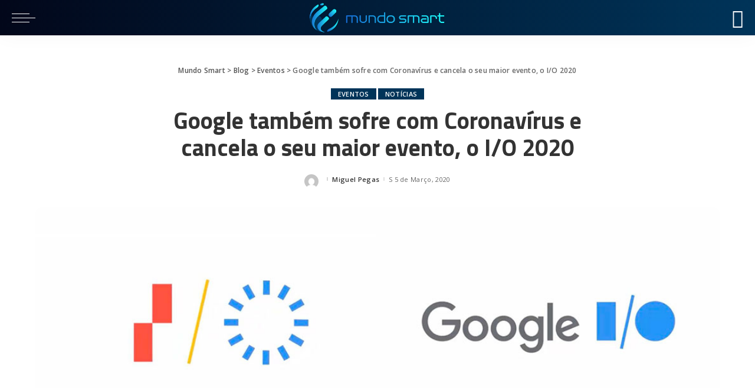

--- FILE ---
content_type: text/html; charset=utf-8
request_url: https://www.mundosmart.pt/google-tambem-sofre-com-coronavirus-e-cancela-o-seu-maior-evento-o-i-o-2020/?amp=1
body_size: 32578
content:
<!DOCTYPE html>
<html amp lang="pt-PT" data-amp-auto-lightbox-disable transformed="self;v=1" i-amphtml-layout="" i-amphtml-no-boilerplate="">
<head><meta charset="utf-8"><meta name="viewport" content="width=device-width,minimum-scale=1"><link rel="preconnect" href="https://cdn.ampproject.org"><style amp-runtime="" i-amphtml-version="012512172008000">html{overflow-x:hidden!important}html.i-amphtml-fie{height:100%!important;width:100%!important}html:not([amp4ads]),html:not([amp4ads]) body{height:auto!important}html:not([amp4ads]) body{margin:0!important}body{-webkit-text-size-adjust:100%;-moz-text-size-adjust:100%;-ms-text-size-adjust:100%;text-size-adjust:100%}html.i-amphtml-singledoc.i-amphtml-embedded{-ms-touch-action:pan-y pinch-zoom;touch-action:pan-y pinch-zoom}html.i-amphtml-fie>body,html.i-amphtml-singledoc>body{overflow:visible!important}html.i-amphtml-fie:not(.i-amphtml-inabox)>body,html.i-amphtml-singledoc:not(.i-amphtml-inabox)>body{position:relative!important}html.i-amphtml-ios-embed-legacy>body{overflow-x:hidden!important;overflow-y:auto!important;position:absolute!important}html.i-amphtml-ios-embed{overflow-y:auto!important;position:static}#i-amphtml-wrapper{overflow-x:hidden!important;overflow-y:auto!important;position:absolute!important;top:0!important;left:0!important;right:0!important;bottom:0!important;margin:0!important;display:block!important}html.i-amphtml-ios-embed.i-amphtml-ios-overscroll,html.i-amphtml-ios-embed.i-amphtml-ios-overscroll>#i-amphtml-wrapper{-webkit-overflow-scrolling:touch!important}#i-amphtml-wrapper>body{position:relative!important;border-top:1px solid transparent!important}#i-amphtml-wrapper+body{visibility:visible}#i-amphtml-wrapper+body .i-amphtml-lightbox-element,#i-amphtml-wrapper+body[i-amphtml-lightbox]{visibility:hidden}#i-amphtml-wrapper+body[i-amphtml-lightbox] .i-amphtml-lightbox-element{visibility:visible}#i-amphtml-wrapper.i-amphtml-scroll-disabled,.i-amphtml-scroll-disabled{overflow-x:hidden!important;overflow-y:hidden!important}amp-instagram{padding:54px 0px 0px!important;background-color:#fff}amp-iframe iframe{box-sizing:border-box!important}[amp-access][amp-access-hide]{display:none}[subscriptions-dialog],body:not(.i-amphtml-subs-ready) [subscriptions-action],body:not(.i-amphtml-subs-ready) [subscriptions-section]{display:none!important}amp-experiment,amp-live-list>[update]{display:none}amp-list[resizable-children]>.i-amphtml-loading-container.amp-hidden{display:none!important}amp-list [fetch-error],amp-list[load-more] [load-more-button],amp-list[load-more] [load-more-end],amp-list[load-more] [load-more-failed],amp-list[load-more] [load-more-loading]{display:none}amp-list[diffable] div[role=list]{display:block}amp-story-page,amp-story[standalone]{min-height:1px!important;display:block!important;height:100%!important;margin:0!important;padding:0!important;overflow:hidden!important;width:100%!important}amp-story[standalone]{background-color:#000!important;position:relative!important}amp-story-page{background-color:#757575}amp-story .amp-active>div,amp-story .i-amphtml-loader-background{display:none!important}amp-story-page:not(:first-of-type):not([distance]):not([active]){transform:translateY(1000vh)!important}amp-autocomplete{position:relative!important;display:inline-block!important}amp-autocomplete>input,amp-autocomplete>textarea{padding:0.5rem;border:1px solid rgba(0,0,0,.33)}.i-amphtml-autocomplete-results,amp-autocomplete>input,amp-autocomplete>textarea{font-size:1rem;line-height:1.5rem}[amp-fx^=fly-in]{visibility:hidden}amp-script[nodom],amp-script[sandboxed]{position:fixed!important;top:0!important;width:1px!important;height:1px!important;overflow:hidden!important;visibility:hidden}
/*# sourceURL=/css/ampdoc.css*/[hidden]{display:none!important}.i-amphtml-element{display:inline-block}.i-amphtml-blurry-placeholder{transition:opacity 0.3s cubic-bezier(0.0,0.0,0.2,1)!important;pointer-events:none}[layout=nodisplay]:not(.i-amphtml-element){display:none!important}.i-amphtml-layout-fixed,[layout=fixed][width][height]:not(.i-amphtml-layout-fixed){display:inline-block;position:relative}.i-amphtml-layout-responsive,[layout=responsive][width][height]:not(.i-amphtml-layout-responsive),[width][height][heights]:not([layout]):not(.i-amphtml-layout-responsive),[width][height][sizes]:not(img):not([layout]):not(.i-amphtml-layout-responsive){display:block;position:relative}.i-amphtml-layout-intrinsic,[layout=intrinsic][width][height]:not(.i-amphtml-layout-intrinsic){display:inline-block;position:relative;max-width:100%}.i-amphtml-layout-intrinsic .i-amphtml-sizer{max-width:100%}.i-amphtml-intrinsic-sizer{max-width:100%;display:block!important}.i-amphtml-layout-container,.i-amphtml-layout-fixed-height,[layout=container],[layout=fixed-height][height]:not(.i-amphtml-layout-fixed-height){display:block;position:relative}.i-amphtml-layout-fill,.i-amphtml-layout-fill.i-amphtml-notbuilt,[layout=fill]:not(.i-amphtml-layout-fill),body noscript>*{display:block;overflow:hidden!important;position:absolute;top:0;left:0;bottom:0;right:0}body noscript>*{position:absolute!important;width:100%;height:100%;z-index:2}body noscript{display:inline!important}.i-amphtml-layout-flex-item,[layout=flex-item]:not(.i-amphtml-layout-flex-item){display:block;position:relative;-ms-flex:1 1 auto;flex:1 1 auto}.i-amphtml-layout-fluid{position:relative}.i-amphtml-layout-size-defined{overflow:hidden!important}.i-amphtml-layout-awaiting-size{position:absolute!important;top:auto!important;bottom:auto!important}i-amphtml-sizer{display:block!important}@supports (aspect-ratio:1/1){i-amphtml-sizer.i-amphtml-disable-ar{display:none!important}}.i-amphtml-blurry-placeholder,.i-amphtml-fill-content{display:block;height:0;max-height:100%;max-width:100%;min-height:100%;min-width:100%;width:0;margin:auto}.i-amphtml-layout-size-defined .i-amphtml-fill-content{position:absolute;top:0;left:0;bottom:0;right:0}.i-amphtml-replaced-content,.i-amphtml-screen-reader{padding:0!important;border:none!important}.i-amphtml-screen-reader{position:fixed!important;top:0px!important;left:0px!important;width:4px!important;height:4px!important;opacity:0!important;overflow:hidden!important;margin:0!important;display:block!important;visibility:visible!important}.i-amphtml-screen-reader~.i-amphtml-screen-reader{left:8px!important}.i-amphtml-screen-reader~.i-amphtml-screen-reader~.i-amphtml-screen-reader{left:12px!important}.i-amphtml-screen-reader~.i-amphtml-screen-reader~.i-amphtml-screen-reader~.i-amphtml-screen-reader{left:16px!important}.i-amphtml-unresolved{position:relative;overflow:hidden!important}.i-amphtml-select-disabled{-webkit-user-select:none!important;-ms-user-select:none!important;user-select:none!important}.i-amphtml-notbuilt,[layout]:not(.i-amphtml-element),[width][height][heights]:not([layout]):not(.i-amphtml-element),[width][height][sizes]:not(img):not([layout]):not(.i-amphtml-element){position:relative;overflow:hidden!important;color:transparent!important}.i-amphtml-notbuilt:not(.i-amphtml-layout-container)>*,[layout]:not([layout=container]):not(.i-amphtml-element)>*,[width][height][heights]:not([layout]):not(.i-amphtml-element)>*,[width][height][sizes]:not([layout]):not(.i-amphtml-element)>*{display:none}amp-img:not(.i-amphtml-element)[i-amphtml-ssr]>img.i-amphtml-fill-content{display:block}.i-amphtml-notbuilt:not(.i-amphtml-layout-container),[layout]:not([layout=container]):not(.i-amphtml-element),[width][height][heights]:not([layout]):not(.i-amphtml-element),[width][height][sizes]:not(img):not([layout]):not(.i-amphtml-element){color:transparent!important;line-height:0!important}.i-amphtml-ghost{visibility:hidden!important}.i-amphtml-element>[placeholder],[layout]:not(.i-amphtml-element)>[placeholder],[width][height][heights]:not([layout]):not(.i-amphtml-element)>[placeholder],[width][height][sizes]:not([layout]):not(.i-amphtml-element)>[placeholder]{display:block;line-height:normal}.i-amphtml-element>[placeholder].amp-hidden,.i-amphtml-element>[placeholder].hidden{visibility:hidden}.i-amphtml-element:not(.amp-notsupported)>[fallback],.i-amphtml-layout-container>[placeholder].amp-hidden,.i-amphtml-layout-container>[placeholder].hidden{display:none}.i-amphtml-layout-size-defined>[fallback],.i-amphtml-layout-size-defined>[placeholder]{position:absolute!important;top:0!important;left:0!important;right:0!important;bottom:0!important;z-index:1}amp-img[i-amphtml-ssr]:not(.i-amphtml-element)>[placeholder]{z-index:auto}.i-amphtml-notbuilt>[placeholder]{display:block!important}.i-amphtml-hidden-by-media-query{display:none!important}.i-amphtml-element-error{background:red!important;color:#fff!important;position:relative!important}.i-amphtml-element-error:before{content:attr(error-message)}i-amp-scroll-container,i-amphtml-scroll-container{position:absolute;top:0;left:0;right:0;bottom:0;display:block}i-amp-scroll-container.amp-active,i-amphtml-scroll-container.amp-active{overflow:auto;-webkit-overflow-scrolling:touch}.i-amphtml-loading-container{display:block!important;pointer-events:none;z-index:1}.i-amphtml-notbuilt>.i-amphtml-loading-container{display:block!important}.i-amphtml-loading-container.amp-hidden{visibility:hidden}.i-amphtml-element>[overflow]{cursor:pointer;position:relative;z-index:2;visibility:hidden;display:initial;line-height:normal}.i-amphtml-layout-size-defined>[overflow]{position:absolute}.i-amphtml-element>[overflow].amp-visible{visibility:visible}template{display:none!important}.amp-border-box,.amp-border-box *,.amp-border-box :after,.amp-border-box :before{box-sizing:border-box}amp-pixel{display:none!important}amp-analytics,amp-auto-ads,amp-story-auto-ads{position:fixed!important;top:0!important;width:1px!important;height:1px!important;overflow:hidden!important;visibility:hidden}amp-story{visibility:hidden!important}html.i-amphtml-fie>amp-analytics{position:initial!important}[visible-when-invalid]:not(.visible),form [submit-error],form [submit-success],form [submitting]{display:none}amp-accordion{display:block!important}@media (min-width:1px){:where(amp-accordion>section)>:first-child{margin:0;background-color:#efefef;padding-right:20px;border:1px solid #dfdfdf}:where(amp-accordion>section)>:last-child{margin:0}}amp-accordion>section{float:none!important}amp-accordion>section>*{float:none!important;display:block!important;overflow:hidden!important;position:relative!important}amp-accordion,amp-accordion>section{margin:0}amp-accordion:not(.i-amphtml-built)>section>:last-child{display:none!important}amp-accordion:not(.i-amphtml-built)>section[expanded]>:last-child{display:block!important}
/*# sourceURL=/css/ampshared.css*/</style><meta name="amp-to-amp-navigation" content="AMP-Redirect-To; AMP.navigateTo"><meta name="robots" content="index, follow, max-image-preview:large, max-snippet:-1, max-video-preview:-1"><meta name="description" content="A Google foi mais uma das grandes empresas de tecnologia a cancelar o seu evento, o I/O 2020, devido à ameaça da propagação do Coronavírus."><meta property="og:locale" content="pt_PT"><meta property="og:type" content="article"><meta property="og:title" content="Google também sofre com Coronavírus e cancela o seu maior evento, o I/O 2020 - Mundo Smart"><meta property="og:description" content="A Google foi mais uma das grandes empresas de tecnologia a cancelar o seu evento, o I/O 2020, devido à ameaça da propagação do Coronavírus."><meta property="og:url" content="https://www.mundosmart.pt/google-tambem-sofre-com-coronavirus-e-cancela-o-seu-maior-evento-o-i-o-2020/"><meta property="og:site_name" content="Mundo Smart"><meta property="article:publisher" content="https://www.facebook.com/mundosmart.pt"><meta property="article:published_time" content="2020-03-05T07:11:27+00:00"><meta property="og:image" content="https://www.mundosmart.pt/wp-content/uploads/2020/03/google-io.jpg"><meta property="og:image:width" content="1076"><meta property="og:image:height" content="675"><meta property="og:image:type" content="image/jpeg"><meta name="author" content="Miguel Pegas"><meta name="twitter:card" content="summary_large_image"><meta name="twitter:creator" content="@mundosmartpt"><meta name="twitter:site" content="@mundosmartpt"><meta name="twitter:label1" content="Escrito por"><meta name="twitter:data1" content="Miguel Pegas"><meta name="twitter:label2" content="Tempo estimado de leitura"><meta name="twitter:data2" content="2 minutos"><meta name="generator" content="WordPress 6.5.7"><meta name="generator" content="Site Kit by Google 1.119.0"><meta name="google-adsense-platform-account" content="ca-host-pub-2644536267352236"><meta name="google-adsense-platform-domain" content="sitekit.withgoogle.com"><meta name="generator" content="AMP Plugin v2.5.2; mode=transitional"><meta name="msapplication-TileImage" content="https://www.mundosmart.pt/wp-content/uploads/2020/08/cropped-IconeSite_Vertical_Azul_STexto-270x270.png"><link rel="preconnect" href="https://fonts.gstatic.com/" crossorigin=""><link rel="dns-prefetch" href="//fonts.googleapis.com"><link rel="preload" href="https://www.mundosmart.pt/wp-content/themes/pixwell/assets/fonts/ruby-icon.eot#iefix" as="font" crossorigin=""><link rel="preload" href="https://www.mundosmart.pt/wp-includes/fonts/dashicons.eot?99ac726223c749443b642ce33df8b800#iefix" as="font" crossorigin=""><link rel="preconnect" href="https://fonts.gstatic.com" crossorigin=""><link rel="dns-prefetch" href="https://fonts.gstatic.com"><script async="" src="https://cdn.ampproject.org/v0.mjs" type="module" crossorigin="anonymous"></script><script async nomodule src="https://cdn.ampproject.org/v0.js" crossorigin="anonymous"></script><script src="https://cdn.ampproject.org/v0/amp-ad-0.1.mjs" async="" custom-element="amp-ad" type="module" crossorigin="anonymous"></script><script async nomodule src="https://cdn.ampproject.org/v0/amp-ad-0.1.js" crossorigin="anonymous" custom-element="amp-ad"></script><script src="https://cdn.ampproject.org/v0/amp-analytics-0.1.mjs" async="" custom-element="amp-analytics" type="module" crossorigin="anonymous"></script><script async nomodule src="https://cdn.ampproject.org/v0/amp-analytics-0.1.js" crossorigin="anonymous" custom-element="amp-analytics"></script><script src="https://cdn.ampproject.org/v0/amp-sidebar-0.1.mjs" async="" custom-element="amp-sidebar" type="module" crossorigin="anonymous"></script><script async nomodule src="https://cdn.ampproject.org/v0/amp-sidebar-0.1.js" crossorigin="anonymous" custom-element="amp-sidebar"></script><script src="https://cdn.ampproject.org/v0/amp-wordpress-embed-1.0.mjs" async="" custom-element="amp-wordpress-embed" type="module" crossorigin="anonymous"></script><script async nomodule src="https://cdn.ampproject.org/v0/amp-wordpress-embed-1.0.js" crossorigin="anonymous" custom-element="amp-wordpress-embed"></script><link rel="icon" href="https://www.mundosmart.pt/wp-content/uploads/2020/08/cropped-IconeSite_Vertical_Azul_STexto-32x32.png" sizes="32x32"><link rel="icon" href="https://www.mundosmart.pt/wp-content/uploads/2020/08/cropped-IconeSite_Vertical_Azul_STexto-192x192.png" sizes="192x192"><link crossorigin="anonymous" rel="stylesheet" id="pixwell-amp-gfonts-css" href="https://fonts.googleapis.com/css?family=Open+Sans%3A%2C400%2C600%7CTitillium+Web%3A600%2C700&amp;font-display=swap&amp;ver=5.1" media="all"><style amp-custom="">amp-img.amp-wp-enforced-sizes{object-fit:contain}button[overflow]{bottom:0}amp-img img,amp-img noscript{image-rendering:inherit;object-fit:inherit;object-position:inherit}:where(.wp-block-button__link){border-radius:9999px;box-shadow:none;padding:calc(.667em + 2px) calc(1.333em + 2px);text-decoration:none}:where(.wp-block-columns){margin-bottom:1.75em}:where(.wp-block-columns.has-background){padding:1.25em 2.375em}:where(.wp-block-post-comments input[type=submit]){border:none}:where(.wp-block-cover-image:not(.has-text-color)),:where(.wp-block-cover:not(.has-text-color)){color:#fff}:where(.wp-block-cover-image.is-light:not(.has-text-color)),:where(.wp-block-cover.is-light:not(.has-text-color)){color:#000}:where(.wp-block-file){margin-bottom:1.5em}:where(.wp-block-file__button){border-radius:2em;display:inline-block;padding:.5em 1em}:where(.wp-block-file__button):is(a):active,:where(.wp-block-file__button):is(a):focus,:where(.wp-block-file__button):is(a):hover,:where(.wp-block-file__button):is(a):visited{box-shadow:none;color:#fff;opacity:.85;text-decoration:none}@keyframes turn-on-visibility{0%{opacity:0}to{opacity:1}}@keyframes turn-off-visibility{0%{opacity:1;visibility:visible}99%{opacity:0;visibility:visible}to{opacity:0;visibility:hidden}}@keyframes lightbox-zoom-in{0%{transform:translate(calc(( -100vw + var(--wp--lightbox-scrollbar-width) ) / 2 + var(--wp--lightbox-initial-left-position)),calc(-50vh + var(--wp--lightbox-initial-top-position))) scale(var(--wp--lightbox-scale))}to{transform:translate(-50%,-50%) scale(1)}}@keyframes lightbox-zoom-out{0%{transform:translate(-50%,-50%) scale(1);visibility:visible}99%{visibility:visible}to{transform:translate(calc(( -100vw + var(--wp--lightbox-scrollbar-width) ) / 2 + var(--wp--lightbox-initial-left-position)),calc(-50vh + var(--wp--lightbox-initial-top-position))) scale(var(--wp--lightbox-scale));visibility:hidden}}:where(.wp-block-latest-comments:not([data-amp-original-style*=line-height] .wp-block-latest-comments__comment)){line-height:1.1}:where(.wp-block-latest-comments:not([data-amp-original-style*=line-height] .wp-block-latest-comments__comment-excerpt p)){line-height:1.8}ul{box-sizing:border-box}:where(.wp-block-navigation.has-background .wp-block-navigation-item a:not(.wp-element-button)),:where(.wp-block-navigation.has-background .wp-block-navigation-submenu a:not(.wp-element-button)){padding:.5em 1em}:where(.wp-block-navigation .wp-block-navigation__submenu-container .wp-block-navigation-item a:not(.wp-element-button)),:where(.wp-block-navigation .wp-block-navigation__submenu-container .wp-block-navigation-submenu a:not(.wp-element-button)),:where(.wp-block-navigation .wp-block-navigation__submenu-container .wp-block-navigation-submenu button.wp-block-navigation-item__content),:where(.wp-block-navigation .wp-block-navigation__submenu-container .wp-block-pages-list__item button.wp-block-navigation-item__content){padding:.5em 1em}@keyframes overlay-menu__fade-in-animation{0%{opacity:0;transform:translateY(.5em)}to{opacity:1;transform:translateY(0)}}:where(p.has-text-color:not(.has-link-color)) a{color:inherit}:where(.wp-block-post-excerpt){margin-bottom:var(--wp--style--block-gap);margin-top:var(--wp--style--block-gap)}:where(.wp-block-preformatted.has-background){padding:1.25em 2.375em}:where(.wp-block-pullquote){margin:0 0 1em}:where(.wp-block-search__button){border:1px solid #ccc;padding:6px 10px}:where(.wp-block-search__button-inside .wp-block-search__inside-wrapper){border:1px solid #949494;box-sizing:border-box;padding:4px}:where(.wp-block-search__button-inside .wp-block-search__inside-wrapper) :where(.wp-block-search__button){padding:4px 8px}:where(.wp-block-term-description){margin-bottom:var(--wp--style--block-gap);margin-top:var(--wp--style--block-gap)}:where(pre.wp-block-verse){font-family:inherit}.entry-content{counter-reset:footnotes}:root{--wp--preset--font-size--normal:16px;--wp--preset--font-size--huge:42px}.screen-reader-text{border:0;clip:rect(1px,1px,1px,1px);-webkit-clip-path:inset(50%);clip-path:inset(50%);height:1px;margin:-1px;overflow:hidden;padding:0;position:absolute;width:1px}.screen-reader-text:not(#_#_#_#_#_#_#_){word-wrap:normal}.screen-reader-text:focus{background-color:#ddd;-webkit-clip-path:none;clip-path:none;color:#444;display:block;font-size:1em;height:auto;left:5px;line-height:normal;padding:15px 23px 14px;text-decoration:none;top:5px;width:auto;z-index:100000}.screen-reader-text:focus:not(#_#_#_#_#_#_#_){clip:auto}html :where(.has-border-color){border-style:solid}html :where([data-amp-original-style*=border-top-color]){border-top-style:solid}html :where([data-amp-original-style*=border-right-color]){border-right-style:solid}html :where([data-amp-original-style*=border-bottom-color]){border-bottom-style:solid}html :where([data-amp-original-style*=border-left-color]){border-left-style:solid}html :where([data-amp-original-style*=border-width]){border-style:solid}html :where([data-amp-original-style*=border-top-width]){border-top-style:solid}html :where([data-amp-original-style*=border-right-width]){border-right-style:solid}html :where([data-amp-original-style*=border-bottom-width]){border-bottom-style:solid}html :where([data-amp-original-style*=border-left-width]){border-left-style:solid}html :where(amp-img[class*=wp-image-]),html :where(amp-anim[class*=wp-image-]){height:auto;max-width:100%}:where(figure){margin:0 0 1em}html :where(.is-position-sticky){--wp-admin--admin-bar--position-offset:var(--wp-admin--admin-bar--height,0px)}@media screen and (max-width:600px){html :where(.is-position-sticky){--wp-admin--admin-bar--position-offset:0px}}body{--wp--preset--color--black:#000;--wp--preset--color--cyan-bluish-gray:#abb8c3;--wp--preset--color--white:#fff;--wp--preset--color--pale-pink:#f78da7;--wp--preset--color--vivid-red:#cf2e2e;--wp--preset--color--luminous-vivid-orange:#ff6900;--wp--preset--color--luminous-vivid-amber:#fcb900;--wp--preset--color--light-green-cyan:#7bdcb5;--wp--preset--color--vivid-green-cyan:#00d084;--wp--preset--color--pale-cyan-blue:#8ed1fc;--wp--preset--color--vivid-cyan-blue:#0693e3;--wp--preset--color--vivid-purple:#9b51e0;--wp--preset--gradient--vivid-cyan-blue-to-vivid-purple:linear-gradient(135deg,rgba(6,147,227,1) 0%,#9b51e0 100%);--wp--preset--gradient--light-green-cyan-to-vivid-green-cyan:linear-gradient(135deg,#7adcb4 0%,#00d082 100%);--wp--preset--gradient--luminous-vivid-amber-to-luminous-vivid-orange:linear-gradient(135deg,rgba(252,185,0,1) 0%,rgba(255,105,0,1) 100%);--wp--preset--gradient--luminous-vivid-orange-to-vivid-red:linear-gradient(135deg,rgba(255,105,0,1) 0%,#cf2e2e 100%);--wp--preset--gradient--very-light-gray-to-cyan-bluish-gray:linear-gradient(135deg,#eee 0%,#a9b8c3 100%);--wp--preset--gradient--cool-to-warm-spectrum:linear-gradient(135deg,#4aeadc 0%,#9778d1 20%,#cf2aba 40%,#ee2c82 60%,#fb6962 80%,#fef84c 100%);--wp--preset--gradient--blush-light-purple:linear-gradient(135deg,#ffceec 0%,#9896f0 100%);--wp--preset--gradient--blush-bordeaux:linear-gradient(135deg,#fecda5 0%,#fe2d2d 50%,#6b003e 100%);--wp--preset--gradient--luminous-dusk:linear-gradient(135deg,#ffcb70 0%,#c751c0 50%,#4158d0 100%);--wp--preset--gradient--pale-ocean:linear-gradient(135deg,#fff5cb 0%,#b6e3d4 50%,#33a7b5 100%);--wp--preset--gradient--electric-grass:linear-gradient(135deg,#caf880 0%,#71ce7e 100%);--wp--preset--gradient--midnight:linear-gradient(135deg,#020381 0%,#2874fc 100%);--wp--preset--font-size--small:13px;--wp--preset--font-size--medium:20px;--wp--preset--font-size--large:36px;--wp--preset--font-size--x-large:42px;--wp--preset--spacing--20:.44rem;--wp--preset--spacing--30:.67rem;--wp--preset--spacing--40:1rem;--wp--preset--spacing--50:1.5rem;--wp--preset--spacing--60:2.25rem;--wp--preset--spacing--70:3.38rem;--wp--preset--spacing--80:5.06rem;--wp--preset--shadow--natural:6px 6px 9px rgba(0,0,0,.2);--wp--preset--shadow--deep:12px 12px 50px rgba(0,0,0,.4);--wp--preset--shadow--sharp:6px 6px 0px rgba(0,0,0,.2);--wp--preset--shadow--outlined:6px 6px 0px -3px rgba(255,255,255,1),6px 6px rgba(0,0,0,1);--wp--preset--shadow--crisp:6px 6px 0px rgba(0,0,0,1)}:where(.is-layout-flex){gap:.5em}:where(.is-layout-grid){gap:.5em}:where(.wp-block-columns.is-layout-flex){gap:2em}:where(.wp-block-columns.is-layout-grid){gap:2em}:where(.wp-block-post-template.is-layout-flex){gap:1.25em}:where(.wp-block-post-template.is-layout-grid){gap:1.25em}:where(.wp-block-post-template.is-layout-flex){gap:1.25em}:where(.wp-block-post-template.is-layout-grid){gap:1.25em}:where(.wp-block-columns.is-layout-flex){gap:2em}:where(.wp-block-columns.is-layout-grid){gap:2em}@keyframes spin{from{transform:rotate(0deg)}to{transform:rotate(360deg)}}@keyframes blink{from{opacity:0}50%{opacity:1}to{opacity:0}}@font-face{font-family:dashicons;src:url("https://www.mundosmart.pt/wp-includes/fonts/dashicons.eot?99ac726223c749443b642ce33df8b800");src:url("https://www.mundosmart.pt/wp-includes/fonts/dashicons.eot?99ac726223c749443b642ce33df8b800#iefix") format("embedded-opentype"),url("https://www.mundosmart.pt/wp-includes/fonts/dashicons.woff") format("woff"),url("https://www.mundosmart.pt/wp-includes/fonts/dashicons.ttf?99ac726223c749443b642ce33df8b800") format("truetype");font-weight:400;font-style:normal}html,body,div,span,h1,h2,h3,h4,h6,blockquote,p,a,abbr,ins,ul,li{margin:0;padding:0;outline:0;border:0;vertical-align:baseline;font-weight:inherit;font-style:inherit;font-size:100%;font-family:inherit;line-height:inherit}html{overflow-x:hidden;color:#333;font-size:16px;font-family:"Poppins",sans-serif;line-height:1.7;text-size-adjust:100%;-webkit-text-size-adjust:100%;-ms-text-size-adjust:100%}*{-webkit-box-sizing:border-box;-moz-box-sizing:border-box;box-sizing:border-box}:before,:after{-webkit-box-sizing:border-box;-moz-box-sizing:border-box;box-sizing:border-box}.site{position:relative;display:block}.site-wrap,.site-content{position:relative;display:block;margin:0;padding:0}.site-wrap *{text-rendering:optimizeLegibility;-webkit-font-smoothing:antialiased;-moz-osx-font-smoothing:grayscale}button{overflow:visible}[type=checkbox],[type=radio]{box-sizing:border-box;padding:0}ins{background-color:rgba(0,0,0,.07);text-decoration:none}a{background-color:transparent;color:inherit;text-decoration:none}abbr[title]{text-decoration:none;cursor:default}amp-img{max-width:100%;height:auto;border-style:none;vertical-align:middle;object-fit:cover;-webkit-object-fit:cover}button{margin:0;text-transform:none}button:not(#_#_#_#_#_#_#_#_){outline:none}[type=reset],[type=submit],button,html [type=button]{-webkit-appearance:button}[type=button]::-moz-focus-inner,[type=reset]::-moz-focus-inner,[type=submit]::-moz-focus-inner,button::-moz-focus-inner{padding:0;border-style:none}[type=button]:-moz-focusring,[type=reset]:-moz-focusring,[type=submit]:-moz-focusring,button:-moz-focusring{outline:ButtonText dotted 1px}:-webkit-autofill:not(#_#_#_#_#_#_){-webkit-box-shadow:0 0 0 30px #fafafa inset}[type='number']::-webkit-inner-spin-button,[type='number']::-webkit-outer-spin-button{height:auto}[type='search']{outline-offset:-2px;-webkit-appearance:textfield}[type='search']::-webkit-search-cancel-button,[type='search']::-webkit-search-decoration{-webkit-appearance:none}::-webkit-file-upload-button{font:inherit;-webkit-appearance:button}[hidden]{display:none}body{display:block;margin:0;background:#fff;color:inherit;font-size:inherit}.clearfix:before,.clearfix:after{display:table;clear:both;content:" "}ul{list-style:none}.screen-reader-text{overflow:hidden;clip:rect(1px,1px,1px,1px);margin:-1px;padding:0;width:1px;height:1px;border:0;clip-path:inset(50%)}.screen-reader-text:not(#_#_#_#_#_#_#_){position:absolute;word-wrap:normal}.off-canvas-inner::-webkit-scrollbar{width:4px}.off-canvas-inner::-webkit-scrollbar-track{-webkit-border-radius:10px;border-radius:10px;background:rgba(255,255,255,.1);box-shadow:inset 0 0 6px rgba(0,0,0,.1)}.off-canvas-inner::-webkit-scrollbar-thumb{-webkit-border-radius:10px;border-radius:10px;background-color:#333}@font-face{font-family:"ruby-icon";src:url("https://www.mundosmart.pt/wp-content/themes/pixwell/assets/fonts/ruby-icon.eot");src:url("https://www.mundosmart.pt/wp-content/themes/pixwell/assets/fonts/ruby-icon.eot#iefix") format("embedded-opentype"),url("https://www.mundosmart.pt/wp-content/themes/pixwell/assets/fonts/ruby-icon.woff") format("woff"),url("https://www.mundosmart.pt/wp-content/themes/pixwell/assets/fonts/ruby-icon.ttf") format("ttf"),url("https://www.mundosmart.pt/wp-content/themes/pixwell/assets/fonts/ruby-icon.svg#ruby-icon") format("svg");font-weight:normal;font-style:normal;font-display:swap}.rbi{speak:none;font-style:normal;font-weight:normal;font-variant:normal;text-transform:none;-webkit-font-smoothing:antialiased;-moz-osx-font-smoothing:grayscale}.rbi:not(#_#_#_#_#_#_#_){font-family:"ruby-icon"}[class^='rbi-'],[class='rbi-']{speak:none;font-style:normal;font-weight:normal;font-variant:normal;text-transform:none;-webkit-font-smoothing:antialiased;-moz-osx-font-smoothing:grayscale}[class^='rbi-']:not(#_#_#_#_#_#_#_),[class='rbi-']:not(#_#_#_#_#_#_#_){font-family:"ruby-icon"}.rbi-search-light:before{content:""}.rbi-facebook:before{content:"b"}.rbi-twitter:before{content:"d"}.rbi-pinterest-i:before{content:"f"}.rbi-linkedin:before{content:"g"}.rbi-email-envelope:before{content:"P"}.rbi-clock:before{content:"S"}.rbi-instagram:before{content:"4"}.rbi-angle-left:before{content:""}.rbi-angle-right:before{content:""}.rbi-pinterest:before{content:""}.rb-row{display:flex;display:-webkit-flex;-webkit-flex-flow:row wrap;flex-flow:row wrap;justify-content:flex-start}[class^='rb-col'],[class*='rb-col']{display:flex;display:-webkit-flex;min-width:0;flex-flow:row wrap}[class^='rb-col'] > .p-wrap,[class*='rb-col'] > .p-wrap{flex-grow:1}.rb-n15-gutter{margin-right:-15px;margin-left:-15px}.rb-n20-gutter{margin-right:-20px;margin-left:-20px}.rb-p15-gutter{padding-right:15px;padding-left:15px}.rb-p20-gutter{padding-right:20px;padding-left:20px}.rb-col-m6{max-width:50%;flex:0 0 50%}@media all and (min-width: 992px){.rb-col-d3{max-width:25%;flex:0 0 25%}}h1,h2,h3,h4,h6,.h2,.h3,.h4{-ms-word-wrap:break-word;word-wrap:break-word;font-weight:700;font-family:"Quicksand",sans-serif}h1{font-size:2.5rem;line-height:1.15}h2,.h2{font-size:1.625rem;line-height:1.25}h3,.h3{font-size:1.25rem;line-height:1.25}h4,.h4{font-size:1rem;line-height:1.45}h6{font-size:.875rem;line-height:1.5}.is-hidden:not(#_#_#_#_#_#_#_){display:none}.is-hide:not(#_#_#_#_#_#_#_){opacity:0}button{padding:0 40px;border:none;-webkit-border-radius:0;border-radius:0;background:none;background-color:#333;color:#fff;white-space:nowrap;font-weight:600;font-size:12px;font-family:"Montserrat",sans-serif;line-height:40px;cursor:pointer;-webkit-transition:all .3s cubic-bezier(.32,.74,.57,1);-moz-transition:all .3s cubic-bezier(.32,.74,.57,1);-ms-transition:all .3s cubic-bezier(.32,.74,.57,1);-o-transition:all .3s cubic-bezier(.32,.74,.57,1);transition:all .3s cubic-bezier(.32,.74,.57,1)}button:not(#_#_#_#_#_#_#_#_){outline:none;-webkit-box-shadow:none;-moz-box-shadow:none;box-shadow:none}[type='number']::-webkit-inner-spin-button,[type='number']::-webkit-outer-spin-button{height:auto}button:hover,button:focus{background-color:#ff8763}@keyframes fadeOut{0%{opacity:1}100%{opacity:0}}.rbc-container{position:static;display:block;margin-right:auto;margin-left:auto;max-width:1200px}.block-wrap{position:relative;display:flex;display:-webkit-flex;width:100%;flex-flow:column nowrap;flex-basis:100%}.block-wrap:not(.block-mix){max-width:100%}.content-wrap{position:relative;width:100%}.wrap{position:relative}.site-wrap .wrap{margin-top:50px;margin-bottom:50px}.wrap .wrap{margin-top:0;margin-bottom:0}.content-inner{position:relative}.btn-toggle-wrap{position:relative;z-index:99;padding-right:20px;height:100%}.btn-toggle{position:relative;display:block;overflow:hidden;width:40px;height:100%;cursor:pointer}.btn-toggle .off-canvas-toggle{position:absolute;top:0;left:0;z-index:20;display:block;width:100%;height:100%;-webkit-transition:opacity .3s cubic-bezier(.32,.74,.57,1);-moz-transition:opacity .3s cubic-bezier(.32,.74,.57,1);-ms-transition:opacity .3s cubic-bezier(.32,.74,.57,1);-o-transition:opacity .3s cubic-bezier(.32,.74,.57,1);transition:opacity .3s cubic-bezier(.32,.74,.57,1)}.icon-toggle{position:absolute;top:50%;left:0;display:block;width:100%;height:1px;min-height:1px;background-color:currentColor;font-size:0;-webkit-transition:background-color .3s cubic-bezier(.32,.74,.57,1);-moz-transition:background-color .3s cubic-bezier(.32,.74,.57,1);-ms-transition:background-color .3s cubic-bezier(.32,.74,.57,1);-o-transition:background-color .3s cubic-bezier(.32,.74,.57,1);transition:background-color .3s cubic-bezier(.32,.74,.57,1);-webkit-touch-callout:none;-webkit-user-select:none;-khtml-user-select:none;-moz-user-select:none;-ms-user-select:none;user-select:none}.icon-toggle:before,.icon-toggle:after{position:absolute;left:0;width:75%;height:100%;min-height:1px;background-color:currentColor;content:"";-webkit-transition:-webkit-transform .35s,width .2s cubic-bezier(.32,.74,.57,1);-moz-transition:-moz-transform .35s,width .2s cubic-bezier(.32,.74,.57,1);-ms-transition:-ms-transform .35s,width .2s cubic-bezier(.32,.74,.57,1);transition:transform .35s,width .2s cubic-bezier(.32,.74,.57,1)}.icon-toggle:before{-webkit-transform:translateY(-7px);transform:translateY(-7px)}.icon-toggle:after{-webkit-transform:translateY(7px);transform:translateY(7px)}.off-canvas-toggle:hover,.off-canvas-toggle:focus{opacity:1}.header-wrap{position:relative;display:block}#amp-navbar{-webkit-box-shadow:0 4px 30px rgba(0,0,0,.03);box-shadow:0 4px 30px rgba(0,0,0,.03)}.social-icons a{-webkit-transition:all .3s cubic-bezier(.32,.74,.57,1);-moz-transition:all .3s cubic-bezier(.32,.74,.57,1);-ms-transition:all .3s cubic-bezier(.32,.74,.57,1);-o-transition:all .3s cubic-bezier(.32,.74,.57,1);transition:all .3s cubic-bezier(.32,.74,.57,1)}.header-wrap .search-icon{position:relative;display:flex;display:-webkit-flex;min-width:26px;height:100%;line-height:1;cursor:pointer;justify-content:center;align-items:center}.header-wrap .search-icon > *{-webkit-transition:opacity .3s cubic-bezier(.32,.74,.57,1);-moz-transition:opacity .3s cubic-bezier(.32,.74,.57,1);-ms-transition:opacity .3s cubic-bezier(.32,.74,.57,1);-o-transition:opacity .3s cubic-bezier(.32,.74,.57,1);transition:opacity .3s cubic-bezier(.32,.74,.57,1)}.header-wrap .search-icon:hover > *{opacity:.5}.header-wrap .search-icon{font-size:32px}.mobile-navbar{margin:0;padding:0}.m-nav-left{position:relative;z-index:100}.mobile-navbar .btn-toggle-wrap{position:relative;display:flex;display:-webkit-flex;padding-right:10px}.logo-mobile-wrap{z-index:1;display:flex;display:-webkit-flex;margin-right:auto;margin-left:auto;max-width:100%;max-height:100%;height:100%;pointer-events:auto;justify-content:center}.logo-mobile-wrap a{display:flex;display:-webkit-flex;max-height:100%;height:100%;align-items:center;justify-content:center}.logo-mobile-wrap amp-img{display:inline-flex;display:-webkit-inline-flex;max-height:100%;width:auto;object-fit:contain;-webkit-object-fit:contain}.mobile-nav-inner{display:flex;display:-webkit-flex;position:relative;height:60px;align-items:stretch;flex-wrap:nowrap;justify-content:space-between}.m-nav-right{position:relative;z-index:99;display:flex;display:-webkit-flex;justify-content:flex-end;flex-flow:row nowrap;align-items:center}.m-nav-right > *{position:static;display:flex;display:-webkit-flex;height:100%}.m-nav-right a,.m-nav-right .btn-toggle-wrap{padding-left:10px}.m-nav-centered{position:absolute;top:0;right:0;bottom:0;left:0;z-index:0;display:flex;display:-webkit-flex;pointer-events:none}.m-nav-centered > *{z-index:999;pointer-events:auto}.amp-canvas-wrap{background-color:#333}.off-canvas-holder{display:flex;display:-webkit-flex;overflow:hidden;padding-bottom:60px;height:100%;flex-flow:column nowrap}.off-canvas-holder:before{position:absolute;top:auto;right:20px;bottom:50px;left:auto;display:block;width:40px;height:60px;background-color:transparent;background-image:radial-gradient(currentColor 1px,transparent 1px);background-position:1px 1px;background-size:5px 5px;content:"";opacity:.2}.off-canvas-inner{position:relative;display:flex;display:-webkit-flex;overflow-x:hidden;overflow-y:auto;padding:20px;flex-flow:column nowrap}.close-panel-wrap{position:absolute;top:5px;right:5px;bottom:auto;left:auto;z-index:100}#off-canvas-close-btn{position:relative;display:block;width:32px;height:32px;background-color:rgba(255,255,255,.15);color:#fff;text-align:center;line-height:32px;cursor:pointer;opacity:.7;-webkit-transition:all .3s cubic-bezier(.32,.74,.57,1);-moz-transition:all .3s cubic-bezier(.32,.74,.57,1);-ms-transition:all .3s cubic-bezier(.32,.74,.57,1);-o-transition:all .3s cubic-bezier(.32,.74,.57,1);transition:all .3s cubic-bezier(.32,.74,.57,1)}#off-canvas-close-btn:hover{background-color:#ff8763;color:#fff;opacity:1}.btn-close{position:relative;display:block;width:100%;height:100%}.btn-close:before{position:absolute;top:50%;left:50%;display:block;margin-top:-1px;margin-left:-10px;width:20px;height:1px;background-color:#fff;content:"";-webkit-transform:rotate(-45deg);-moz-transform:rotate(-45deg);-ms-transform:rotate(-45deg);-o-transform:rotate(-45deg);transform:rotate(-45deg)}.btn-close:after{position:absolute;top:50%;left:50%;display:block;margin-top:-1px;margin-left:-10px;width:20px;height:1px;background-color:#fff;content:"";-webkit-transform:rotate(45deg);-moz-transform:rotate(45deg);-ms-transform:rotate(45deg);-o-transform:rotate(45deg);transform:rotate(45deg)}.btn-close:hover{opacity:1}.off-canvas-header .inner-bottom{position:relative;display:flex;display:-webkit-flex;width:100%;align-items:center;justify-content:space-between}.off-canvas-header .inner-bottom > *{display:flex;display:-webkit-flex;margin-top:25px}.off-canvas-header .inner-bottom > *:last-child:not(.inner-bottom-right){margin-right:auto;margin-left:auto}.off-canvas-social a{display:inline-block;width:32px;text-align:center;font-size:20px;line-height:32px;-webkit-transition:opacity .3s cubic-bezier(.32,.74,.57,1);-moz-transition:opacity .3s cubic-bezier(.32,.74,.57,1);-ms-transition:opacity .3s cubic-bezier(.32,.74,.57,1);-o-transition:opacity .3s cubic-bezier(.32,.74,.57,1);transition:opacity .3s cubic-bezier(.32,.74,.57,1)}.off-canvas-social a:hover{opacity:.7}.off-canvas-menu{position:relative;display:block}.off-canvas-menu li{position:relative}.off-canvas-menu > li > a{white-space:nowrap;letter-spacing:.02em;font-weight:700;font-size:16px;font-family:"Quicksand",sans-serif}.off-canvas-menu a{display:flex;display:-webkit-flex;line-height:1;-webkit-transition:all .3s cubic-bezier(.32,.74,.57,1);-moz-transition:all .3s cubic-bezier(.32,.74,.57,1);-ms-transition:all .3s cubic-bezier(.32,.74,.57,1);-o-transition:all .3s cubic-bezier(.32,.74,.57,1);transition:all .3s cubic-bezier(.32,.74,.57,1);flex-flow:row nowrap;align-items:center;justify-content:space-between}.off-canvas-menu a > span{margin-top:7px;margin-bottom:7px}.off-canvas-menu > li > a > span{margin-top:10px;margin-bottom:10px}.off-canvas-header{position:relative;display:block;padding:60px 20px 20px;background-position:center;background-size:cover;background-repeat:no-repeat;text-align:center}.off-canvas-header:before{position:absolute;top:0;right:0;bottom:0;left:0;background-color:rgba(0,0,0,.4);content:"";pointer-events:none}.off-canvas-header .header-inner{position:relative;z-index:10}.off-canvas-logo{display:block;margin:0 auto 20px auto;max-width:100%}.off-canvas-logo amp-img{display:inline-block;max-height:90px;width:auto;line-height:0}.p-grid{margin-bottom:35px}.block-wrap:not(.none-margin) .content-wrap{margin-bottom:-35px}.p-feat-holder{position:relative;display:block}.p-feat{position:relative;display:block;overflow:hidden}.rb-iwrap{position:relative;display:block;padding-bottom:67.56%}.rb-iwrap:not(#_#_#_#_#_#_#_){margin:0}.rb-iwrap.pc-75{padding-bottom:75%}.rb-iwrap amp-img{margin:0;height:100%;width:100%;position:absolute;left:0;right:0;top:0;bottom:0;object-fit:cover;-webkit-object-fit:cover;object-position:center;-webkit-object-position:center}.rb-iwrap.autosize{padding-bottom:0}.rb-iwrap.autosize amp-img{position:relative;width:100%;height:auto;left:auto;right:auto;bottom:auto;top:auto}.p-cat-info{position:absolute;top:auto;right:0;bottom:0;left:0;z-index:4;display:flex;display:-webkit-flex;padding:0 12px 12px 12px;font-weight:600;font-size:11px;font-family:"Montserrat",sans-serif;line-height:0;align-items:center;flex-flow:row wrap}.p-cat-info.is-relative{position:relative;top:auto;right:auto;bottom:auto;left:auto;margin-bottom:10px;padding:0}.is-fmask .p-feat .p-cat-info.is-absolute:before{position:absolute;top:-20px;right:0;bottom:0;left:0;z-index:-1;height:auto;background:-moz-linear-gradient(top,rgba(0,0,0,0) 0%,rgba(0,0,0,.5) 100%);background:-webkit-gradient(linear,left top,left bottom,color-stop(0%,rgba(0,0,0,0)),color-stop(100%,rgba(0,0,0,.5)));background:-webkit-linear-gradient(top,rgba(0,0,0,0) 0%,rgba(0,0,0,.5) 100%);background:-o-linear-gradient(top,rgba(0,0,0,0) 0%,rgba(0,0,0,.5) 100%);background:-ms-linear-gradient(top,rgba(0,0,0,0) 0%,rgba(0,0,0,.5) 100%);background:linear-gradient(to bottom,rgba(0,0,0,0) 0%,rgba(0,0,0,.5) 100%);content:"";-webkit-transition:none;-moz-transition:none;-ms-transition:none;-o-transition:none;transition:none;pointer-events:none}.p-cat-info > *{display:inline-flex;display:-webkit-inline-flex;margin-bottom:3px}.cat-info-el{margin-right:3px;color:inherit;white-space:nowrap;letter-spacing:.0215rem;line-height:1;-webkit-transition:all .3s cubic-bezier(.32,.74,.57,1);-moz-transition:all .3s cubic-bezier(.32,.74,.57,1);-ms-transition:all .3s cubic-bezier(.32,.74,.57,1);-o-transition:all .3s cubic-bezier(.32,.74,.57,1);transition:all .3s cubic-bezier(.32,.74,.57,1)}.cat-info-el:hover,.cat-info-el:focus{opacity:.9}.p-cat-info .cat-info-el:last-child{margin-right:0}.p-url,.p-wrap .p-url{display:inline;margin:0;padding:0;color:inherit;text-transform:inherit;word-break:break-word;letter-spacing:inherit;font-weight:inherit;font-family:inherit;line-height:inherit;-webkit-transition:all .3s cubic-bezier(.32,.74,.57,1);-moz-transition:all .3s cubic-bezier(.32,.74,.57,1);-ms-transition:all .3s cubic-bezier(.32,.74,.57,1);-o-transition:all .3s cubic-bezier(.32,.74,.57,1);transition:all .3s cubic-bezier(.32,.74,.57,1);text-decoration-line:underline;text-decoration-color:transparent;-webkit-text-decoration-color:transparent;-moz-text-decoration-color:transparent}.p-url:hover,.p-url:focus,.p-wrap .p-url:hover,.p-wrap .p-url:focus{color:#ff8763;text-decoration-color:currentColor;-webkit-text-decoration-color:currentColor;-moz-text-decoration-color:currentColor}.p-footer{display:flex;display:-webkit-flex;margin-top:15px;flex-flow:row nowrap;align-items:center;flex-grow:1}.no-avatar .p-footer{margin-top:8px}.p-meta-info{display:flex;display:-webkit-flex;color:#666;letter-spacing:.0215rem;font-weight:500;font-size:11px;font-family:"Montserrat",sans-serif;line-height:1;flex:1;flex-flow:row wrap;align-items:center}.meta-info-el{display:flex;display:-webkit-flex;min-height:1.375rem;flex-flow:row wrap;align-items:center}.meta-info-el > *{display:flex;display:-webkit-flex;flex-flow:row wrap;align-items:center}.meta-info-el:before{margin-right:7px;margin-left:7px;width:0;height:6px;border-left:2px solid;content:"";letter-spacing:0;opacity:.2}.meta-info-el a{-webkit-transition:color .3s cubic-bezier(.32,.74,.57,1);-moz-transition:color .3s cubic-bezier(.32,.74,.57,1);-ms-transition:color .3s cubic-bezier(.32,.74,.57,1);-o-transition:color .3s cubic-bezier(.32,.74,.57,1);transition:color .3s cubic-bezier(.32,.74,.57,1)}.meta-info-el a:hover{color:#ff8763}abbr.updated:not(#_#_#_#_#_#_#_#_){display:none}.meta-info-el:first-child:before:not(#_#_#_#_#_#_#_#_){display:none}.meta-info-el i{margin-right:3px}.meta-info-author.meta-info-el{color:#333;font-weight:700}.p-grid .p-feat{margin-bottom:15px}.block-header{position:relative;display:flex;display:-webkit-flex;margin-bottom:30px;max-width:100%;width:100%;flex:0 0 100%;-webkit-flex-flow:row nowrap;flex-flow:row nowrap;align-items:center}.block-title{position:relative;z-index:2;white-space:nowrap;line-height:1;flex-shrink:0}.block-title a{-webkit-transition:opacity .3s cubic-bezier(.32,.74,.57,1);-moz-transition:opacity .3s cubic-bezier(.32,.74,.57,1);-ms-transition:opacity .3s cubic-bezier(.32,.74,.57,1);-o-transition:opacity .3s cubic-bezier(.32,.74,.57,1);transition:opacity .3s cubic-bezier(.32,.74,.57,1)}.block-title a:hover{opacity:.7}.block-header-4 .block-title{padding:5px 20px;background-color:#333;color:#fff}@-webkit-keyframes RBslideOutDown{from{-webkit-transform:translate3d(0,0,0);transform:translate3d(0,0,0)}to{visibility:hidden;-webkit-transform:translate3d(0,100%,0);transform:translate3d(0,100%,0)}}@keyframes RBslideOutDown{from{-webkit-transform:translate3d(0,0,0);transform:translate3d(0,0,0)}to{visibility:hidden;-webkit-transform:translate3d(0,100%,0);transform:translate3d(0,100%,0)}}h1.single-title{margin-bottom:20px}.single-entry-meta{display:flex;display:-webkit-flex;margin-top:15px;flex-flow:row nowrap;align-items:center}.single-entry-meta.has-avatar{margin-top:20px}.single-meta-avatar{display:flex;display:-webkit-flex;margin-right:12px;flex-shrink:0}.single-entry-meta .inner{display:flex;flex-flow:column nowrap;align-items:flex-start}.single-meta-avatar amp-img{display:block;width:50px;height:50px;-webkit-border-radius:50%;border-radius:50%;object-fit:cover;-webkit-object-fit:cover}.small-size.single-entry-meta amp-img{width:24px;height:24px}.small-size.single-entry-meta .single-meta-avatar{margin-right:7px}.single-meta-bottom{margin-top:7px}.single-entry-meta .share-icon{padding:0 5px;text-align:center;font-size:12px;line-height:24px;-webkit-transition:all .3s cubic-bezier(.32,.74,.57,1);-moz-transition:all .3s cubic-bezier(.32,.74,.57,1);-ms-transition:all .3s cubic-bezier(.32,.74,.57,1);-o-transition:all .3s cubic-bezier(.32,.74,.57,1);transition:all .3s cubic-bezier(.32,.74,.57,1)}.entry-content{position:relative;display:block}.entry-content > *{margin:0 0 2rem 0;max-width:100%}.entry-content h1,.entry-content h2,.entry-content h3,.entry-content h4,.entry-content h6{margin-bottom:.75rem}.entry-content p{margin-bottom:2rem;word-wrap:break-word}.entry-content a:not(button){color:#ff8763;-webkit-transition:all .3s cubic-bezier(.32,.74,.57,1);-moz-transition:all .3s cubic-bezier(.32,.74,.57,1);-ms-transition:all .3s cubic-bezier(.32,.74,.57,1);-o-transition:all .3s cubic-bezier(.32,.74,.57,1);transition:all .3s cubic-bezier(.32,.74,.57,1);text-decoration-line:underline;text-decoration-color:transparent;-webkit-text-decoration-color:transparent;word-wrap:break-word}.single .entry-content a.p-url{color:inherit}.entry-content a:not(button):hover{text-decoration:underline;text-decoration-color:currentColor;-webkit-text-decoration-color:currentColor}.entry-content amp-img{max-width:100%;height:auto}.entry-content .rb-iwrap amp-img{height:100%;width:100%;max-width:none;max-height:none}p:empty,.entry-content p:empty{display:none}.entry-content ul{padding-left:1rem;list-style-type:decimal}.entry-content ul{list-style:circle}.entry-content ul ul{list-style:disc}.entry-content li > ul{padding-top:7px}.entry-content li{position:relative;margin-bottom:7px}.entry-content ul[class^='wp-block']{padding-left:0;list-style:none}.entry-content ul[class^='wp-block'] a{color:inherit}.entry-footer{position:relative;display:block;margin-top:40px;padding-top:35px;line-height:26px}.entry-footer .tag-label{letter-spacing:.1em;font-weight:500;font-size:11px;font-family:"Montserrat",sans-serif}.entry-footer a{letter-spacing:.0215rem;font-weight:600;font-size:11px;font-family:"Montserrat",sans-serif}.entry-footer:before{position:absolute;top:0;left:0;display:block;width:100%;height:10px;background-color:transparent;background-image:radial-gradient(currentColor 1px,transparent 1px);background-position:1px 1px;background-size:5px 5px;content:"";opacity:.2}.entry-footer .inner{display:inline-block;text-align:left}.tag-label{display:inline-block;margin:2px 0;min-width:75px;text-transform:uppercase;line-height:inherit}.tag-label:before{display:inline-block;margin-right:5px;min-width:10px;content:"";font-style:normal;line-height:inherit}.tag-label:before:not(#_#_#_#_#_#_#_#_){font-family:"ruby-icon"}.single-post-tag{display:flex;display:-webkit-flex;flex-flow:row wrap;margin-bottom:10px}.single-post-tag:last-child{margin-bottom:0}.single-post-tag.tags a{display:inline-flex;display:-webkit-inline-flex;align-items:center}.single-post-tag.tags a:before{content:"# ";font-size:.7em;margin-right:3px}.entry-footer a{display:inline-flex;display:-webkit-inline-flex;margin:2px;padding:5px 12px;background-color:rgba(0,0,0,.025);line-height:1;-webkit-transition:background-color .3s cubic-bezier(.32,.74,.57,1);-moz-transition:background-color .3s cubic-bezier(.32,.74,.57,1);-ms-transition:background-color .3s cubic-bezier(.32,.74,.57,1);-o-transition:background-color .3s cubic-bezier(.32,.74,.57,1);transition:background-color .3s cubic-bezier(.32,.74,.57,1)}.entry-footer a:not(#_#_#_#_#_#_#_#_){text-decoration:none}.entry-footer a:hover{background-color:#ff8763;color:#fff}.single-box{position:relative;display:block;margin-right:auto;margin-left:auto;max-width:780px}.box-nav{display:flex;display:-webkit-flex;margin-top:40px;flex-flow:row nowrap;align-items:stretch}.box-nav .nav-el{display:flex;display:-webkit-flex;width:50%;flex:0 0 50%}.box-nav a{display:flex;display:-webkit-flex;flex-flow:column nowrap;flex:1}.box-nav .rbi-angle-left{padding-right:5px}.box-nav .rbi-angle-right{padding-left:5px}.box-nav .nav-label{margin-bottom:15px;color:#666;text-transform:uppercase;letter-spacing:.1em;font-weight:500;font-size:11px;font-family:"Montserrat",sans-serif;line-height:1}.box-nav .nav-right{margin-left:auto}.box-nav .nav-right .nav-label{margin-left:auto}.box-nav .nav-inner{display:flex;display:-webkit-flex;align-items:center}.box-nav i{letter-spacing:0}.box-nav amp-img{display:flex;display:-webkit-flex;margin-right:12px;width:50px;border-radius:50%;flex-shrink:0}.box-nav .nav-right .nav-inner{flex-direction:row-reverse;text-align:right}.box-nav .nav-right amp-img{margin-right:0;margin-left:12px}.single-bottom-share{display:flex;display:-webkit-flex;margin:40px auto 0 auto;align-items:center}.single-bottom-share .share-content{display:flex;display:-webkit-flex;margin-left:auto;font-size:15px;flex-flow:row wrap;align-items:center}.single-bottom-share .share-header:before{margin-right:7px;color:#666;content:"";font-style:normal;font-size:12px;line-height:1}.single-bottom-share .share-header:before:not(#_#_#_#_#_#_#_#_){font-family:"ruby-icon"}.single-bottom-share a{display:flex;display:-webkit-flex;margin:5px;width:50px;height:50px;background-color:rgba(0,0,0,.025);line-height:1;-webkit-transition:opacity .3s cubic-bezier(.32,.74,.57,1);-moz-transition:opacity .3s cubic-bezier(.32,.74,.57,1);-ms-transition:opacity .3s cubic-bezier(.32,.74,.57,1);-o-transition:opacity .3s cubic-bezier(.32,.74,.57,1);transition:opacity .3s cubic-bezier(.32,.74,.57,1);align-items:center;justify-content:center}.single-bottom-share a span{display:none}.single-bottom-share i{font-size:20px}.image-caption.is-overlay{position:absolute;right:10px;bottom:10px;z-index:3;padding:7px 20px;max-width:70%;background-color:rgba(0,0,0,.8);color:#fff;opacity:1;-webkit-transition:opacity 1s cubic-bezier(.32,.74,.57,1);-moz-transition:opacity 1s cubic-bezier(.32,.74,.57,1);-ms-transition:opacity 1s cubic-bezier(.32,.74,.57,1);-o-transition:opacity 1s cubic-bezier(.32,.74,.57,1);transition:opacity 1s cubic-bezier(.32,.74,.57,1)}.image-caption{margin:0;padding:10px 10px 0 10px;color:#666;text-align:center;font-weight:500;font-size:12px;font-family:"Montserrat",sans-serif;line-height:1.5}.image-caption:before{margin-right:5px;content:"L";vertical-align:middle;font-size:1.3em;line-height:1}.image-caption:before:not(#_#_#_#_#_#_#_#_){font-family:"ruby-icon"}.single-post-related{position:relative;display:block;overflow:hidden;margin-bottom:50px;padding-top:35px;background-image:linear-gradient(to right,rgba(0,0,0,.025) 66.666%,rgba(255,255,255,0) 0%);background-position:top;background-size:27px 7px;background-repeat:repeat-x}.single-post-related .block-title:before{z-index:0}.entry-header{position:relative;margin-bottom:30px}.single-feat{position:relative;display:block;margin-top:30px}.single-left-section{display:flex;display:-webkit-flex;padding-right:50px;max-width:160px;width:160px;align-items:center;flex-shrink:0;flex-flow:column nowrap}.single-left-section .section-inner{position:-webkit-sticky;position:sticky;top:10px;width:100%}.single-left-section .section-inner > *:first-child{margin-top:0}.sticky-nav:not(.smart-sticky) .single-left-section .section-inner{top:74px}.single-content.has-left-section{display:flex;display:-webkit-flex;flex-flow:row nowrap}.single-content.has-left-section .entry-content{margin-left:auto;max-width:calc(100% - 160px);width:calc(100% - 160px)}.single-left-article{position:relative;display:flex;display:-webkit-flex;margin-top:20px;padding-top:30px;text-align:center;flex-flow:column nowrap;align-items:center}.single-left-article:before{position:absolute;top:0;left:0;display:block;width:100%;height:10px;background-color:transparent;background-image:radial-gradient(currentColor 1px,transparent 1px);background-position:1px 1px;background-size:5px 5px;content:"";opacity:.2}.left-article-label{display:block;clear:both;margin-bottom:12px;letter-spacing:.1em;font-weight:500;font-size:11px;font-family:"Montserrat",sans-serif}.single-left-article .p-feat{display:flex;display:-webkit-flex;margin-bottom:10px;justify-content:center}.single-left-article .rb-iwrap{width:105px;height:105px;padding:0}.single-left-article .rb-iwrap:before{display:none}.single-left-article .p-url{display:inline-block;font-size:.9em}.share-header{display:flex;display:-webkit-flex;flex-shrink:0;justify-content:center;align-items:center;flex-flow:row nowrap}.share-total{color:#ff8763}.share-label{margin-left:7px;color:#666;text-transform:uppercase;letter-spacing:.1em;font-weight:500;font-size:11px;font-family:"Montserrat",sans-serif}.single-left-share{display:flex;display:-webkit-flex;flex-flow:column nowrap;flex:1}.single-left-share .share-header{margin-bottom:10px;flex-flow:column nowrap}.single-left-share .share-content{display:flex;margin:-5px;flex-flow:row wrap;justify-content:center}.single-left-share a{display:flex;display:-webkit-flex;margin:5px;width:48px;height:48px;background-color:rgba(0,0,0,.025);text-align:center;font-size:16px;line-height:48px;-webkit-transition:opacity .3s cubic-bezier(.32,.74,.57,1);-moz-transition:opacity .3s cubic-bezier(.32,.74,.57,1);-ms-transition:opacity .3s cubic-bezier(.32,.74,.57,1);-o-transition:opacity .3s cubic-bezier(.32,.74,.57,1);transition:opacity .3s cubic-bezier(.32,.74,.57,1);flex:0 0 48px;justify-content:center}.single-left-share a:hover,.single-bottom-share a:hover{opacity:.7}.breadcrumb{position:relative;display:block;overflow:hidden;margin-bottom:12px;text-overflow:ellipsis;white-space:nowrap;letter-spacing:.015rem;font-weight:600;font-size:12px;font-family:"Montserrat",sans-serif;line-height:inherit}.breadcrumb *{overflow:hidden;text-overflow:ellipsis;letter-spacing:inherit;font-size:inherit}.breadcrumb .current-item{color:#666;-ms-word-wrap:break-word;word-wrap:break-word}.breadcrumb a{overflow:auto;margin:0;-webkit-transition:color .3s cubic-bezier(.32,.74,.57,1);-moz-transition:color .3s cubic-bezier(.32,.74,.57,1);-ms-transition:color .3s cubic-bezier(.32,.74,.57,1);-o-transition:color .3s cubic-bezier(.32,.74,.57,1);transition:color .3s cubic-bezier(.32,.74,.57,1)}.breadcrumb a:not(#_#_#_#_#_#_#_#_){display:inline}.breadcrumb a:hover{color:#ff8763}.header-centred .entry-title{margin-right:auto;margin-left:auto;max-width:700px;text-align:center}.header-centred .breadcrumb{text-align:center}.header-centred .single-entry-meta{justify-content:center}.header-centred .p-cat-info{justify-content:center}.single-4 .single-body{margin-right:auto;margin-left:auto;max-width:780px}.entry-content > *:last-child{margin-bottom:0}blockquote,.entry-content blockquote{padding-right:0;padding-left:0}blockquote:before{display:block;margin-bottom:15px;content:"";font-weight:normal;font-size:38px;line-height:1}blockquote:before:not(#_#_#_#_#_#_#_#_){font-family:"ruby-icon"}blockquote p{margin-bottom:1rem;letter-spacing:-.02em;font-weight:700;font-size:1.2em;font-family:"Quicksand",sans-serif}blockquote p:last-of-type{margin-bottom:.5rem}.footer-wrap{position:relative;display:block;clear:both;overflow:hidden}.footer-section:first-child{margin-top:45px}.footer-section{margin-bottom:50px}.footer-logo-inner{padding-right:15px;padding-left:15px}.footer-logo{display:block;text-align:center}.footer-logo-wrap amp-img{max-height:120px;width:auto}.footer-logo-inner > *{margin-bottom:20px}.footer-logo-inner > *:last-child{margin-bottom:0}.footer-social{display:flex;display:-webkit-flex;overflow:hidden;justify-content:center;flex-flow:row wrap}.footer-social a{margin:2px;width:36px;height:36px;background-color:#333;color:#fff;text-align:center}.footer-social i{display:block;vertical-align:middle;letter-spacing:0;font-size:16px;line-height:36px}.footer-copyright.footer-section{margin-bottom:0;text-align:center}.footer-copyright.footer-section:first-child{margin-top:0}.footer-copyright.footer-section:first-child .copyright-inner{border-top:0}.copyright-inner{display:block;padding:15px 0;border-top:1px solid rgba(0,0,0,.07);text-align:center}.copyright-inner > *{font-size:.85rem}.is-color .social-link-facebook{background-color:#899dce}.is-color .social-link-twitter{background-color:#60d2f5}.is-color .social-link-pinterest{background-color:#f74c53}.is-color .social-link-instagram{background-color:#7e40b6}.is-color .social-link-linkedin{background-color:#007bb6}.is-bg-icon .social-link-facebook:hover{background-color:#568fce}.is-light-share .share-facebook i{color:#568fce}.is-bg-icon .social-link-twitter:hover{background-color:#27c2f5}.is-light-share .share-twitter i{color:#27c2f5}.is-bg-icon .social-link-pinterest:hover{background-color:#f7333e}.is-light-share .share-pinterest i{color:#f7333e}.is-bg-icon .social-link-instagram:hover{background-color:#8823b6}.is-bg-icon .social-link-linkedin:hover{background-color:#0a84dc}.is-light-share .share-email i{color:#ffa100}.is-light-text,.is-light-text > *,.is-light-text .p-wrap .p-url:hover,.is-light-text .p-wrap .p-url:focus,.is-light-text .p-url:hover,.is-light-text .p-url:focus,.p-wrap .is-light-text .p-url:hover,.p-wrap .is-light-text .p-url:focus,.p-wrap.is-light-text .p-url:hover,.p-wrap.is-light-text .p-url:focus,.is-light-text .meta-info-author.meta-info-el,.is-light-text .meta-info-author,.is-light-text .block-title,.is-light-text .entry-title,.is-light-text .entry-title:hover,.is-light-text .entry-title:focus,.is-light-text h1,.is-light-text h1:hover,.is-light-text h1:focus,.is-light-text h2,.is-light-text h2:hover,.is-light-text h2:focus,.is-light-text .h2,.is-light-text .h2:hover,.is-light-text .h2:focus,.is-light-text h3,.is-light-text h3:hover,.is-light-text h3:focus,.is-light-text .h3,.is-light-text .h3:hover,.is-light-text .h3:focus,.is-light-text h4,.is-light-text h4:hover,.is-light-text h4:focus,.is-light-text .h4,.is-light-text .h4:hover,.is-light-text .h4:focus,.is-light-text h6,.is-light-text h6:hover,.is-light-text h6:focus,.is-light-text .breadcrumb a:hover{color:#fff}.is-light-text .p-meta-info{color:#efefef}.is-light-text .image-caption{color:#ddd}.is-light-text button{background-color:rgba(255,255,255,.1)}.is-light-text p,.is-light-text .breadcrumb .current-item{color:#efefef}.is-light-text .breadcrumb{color:#fff}.is-light-text .copyright-inner{border-color:rgba(255,255,255,.1)}.is-light-text .meta-info-el a:hover{color:#fff}.feat-round .single-4 .single-feat{overflow:hidden}.feat-round .p-feat,.feat-round .single-4 .single-feat{-webkit-border-radius:10px;border-radius:10px;transform:translateZ(0);-webkit-transform:translateZ(0)}.feat-round .single-feat .p-feat,.feat-round .single-feat .p-feat amp-img{overflow:hidden;-webkit-border-radius:10px;border-radius:10px;transform:translateZ(0)}.ele-round button,.ele-round .image-caption.is-overlay,.ele-round .entry-footer a{-webkit-border-radius:100px;border-radius:100px}.ele-round .single-left-share a{-webkit-border-radius:6px;border-radius:6px}.ele-round .single-bottom-share a,.ele-round #off-canvas-close-btn{-webkit-border-radius:4px;border-radius:4px}.ele-round .single-left-article .p-feat,.ele-round .footer-social a{-webkit-border-radius:50%;border-radius:50%}body.cat-icon-radius .cat-info-el:hover{background-color:#333}.cat-icon-radius .cat-info-el{padding:4px 12px;-webkit-border-radius:0;border-radius:0;background-color:#ff8763;color:#fff}.ele-round .entry-footer a{padding-right:20px;padding-left:20px}@media only screen and (max-width: 991px){h1{font-size:2rem;line-height:1.2}h2,.h2{font-size:1.5rem;line-height:1.3}.mobile-navbar{display:block}.block-title{white-space:normal;flex-shrink:1}}@media only screen and (max-width: 767px){.site-wrap .wrap{margin-top:35px;margin-bottom:35px}.rb-n20-gutter{margin-right:-15px;margin-left:-15px}.rb-p20-gutter{padding-right:15px;padding-left:15px}h1{font-size:1.5rem;line-height:1.3}h2,.h2{font-size:1.15rem}h3,.h3{font-size:1.05rem;line-height:1.3}h4,.h4{font-size:.935rem}h6{font-size:.775rem}.m-nav-right a,.m-nav-right .btn-toggle-wrap{padding-left:7px}.p-cat-info.is-relative{margin-bottom:5px}.single-4 .p-cat-info.is-relative{margin-bottom:10px}.p-footer{margin-top:10px}.no-avatar .p-footer{margin-top:5px}.single-left-section{display:none}.single-content.has-left-section .entry-content{max-width:100%;width:100%}.box-nav .rb-p20-gutter{padding-right:10px;padding-left:10px}.box-nav.rb-n20-gutter{margin-right:-10px;margin-left:-10px}.box-nav .nav-label{margin-bottom:15px}.box-nav amp-img{margin-right:10px;width:50px}.box-nav .nav-right amp-img{margin-left:10px}.box-nav .nav-title{font-size:.8rem}.single-bottom-share,.box-nav{margin-top:25px}.single-post-related{margin-bottom:27px;background-size:20px 5px}.footer-logo-wrap amp-img{max-height:90px}.footer-section:first-child{margin-top:35px}.footer-section{margin-bottom:35px}.single-post-related .rb-n15-gutter{margin-right:-7px;margin-left:-7px}.single-post-related .rb-p15-gutter{padding-right:7px;padding-left:7px}.single-entry-meta{margin-top:10px}.single-entry-meta.has-avatar{margin-top:12px}h1.single-title{margin-bottom:15px}.single-feat{margin-top:20px}.entry-header{margin-bottom:25px}.entry-footer{margin-top:25px;padding-top:35px}.off-canvas-header .inner-bottom > *{margin-top:15px}.image-caption.is-overlay{position:relative;right:auto;bottom:0;left:auto;padding:5px 0;max-width:100%;width:100%;background:none;color:#333;text-align:center;justify-content:center}.is-overlay.image-caption:before{margin-right:7px}}@media only screen and (max-width: 479px){h1{font-size:1.25em;line-height:1.35}h1.single-title{font-size:1.35rem;line-height:1.3}h2,.h2{font-size:1.05rem;line-height:1.35}h3,.h3{font-size:1rem;line-height:1.4}h4,.h4{font-size:.85em;line-height:1.5}.meta-info-el:before{margin-right:5px;margin-left:5px}.block-header{margin-bottom:20px}.p-grid{margin-bottom:25px}.block-wrap:not(.none-margin) .content-wrap{margin-bottom:-25px}.p-grid .p-feat{margin-bottom:10px}.single-post-box .nav-left{border-right:1px solid rgba(0,0,0,.07)}.box-nav .nav-label{margin-bottom:10px}.box-nav amp-img{display:none}.single-bottom-share a{width:40px;height:40px;line-height:40px}.single-bottom-share i{font-size:16px}.p-cat-info > *{font-size:.95em}.p-grid-2 .p-cat-info{padding:0 7px 5px 7px}.ele-round .entry-footer a{padding-right:12px;padding-left:12px}.tag-label{min-width:60px}.off-canvas-holder:before{right:15px;bottom:15px}.off-canvas-header{padding-top:45px}.footer-social i{font-size:14px}}@media only screen  and (min-width: 768px){.single-bottom-share a:nth-child(1),.single-bottom-share a:nth-child(2){padding:0 20px;min-width:min-content;width:auto;flex-shrink:0}.single-bottom-share a:nth-child(1) span,.single-bottom-share a:nth-child(2) span{display:block;margin-left:7px;white-space:nowrap;font-size:.85rem}}@media only screen and (min-width: 992px){.footer-logo-inner > *{margin-bottom:25px}.header-centred .breadcrumb{margin-bottom:20px}}@media only screen and (min-width: 1200px){.block-header-4 .block-header{margin-bottom:25px}}@media screen and (min-width: 992px) and (-ms-high-contrast: active), (-ms-high-contrast: none){h1,h2,h3,h4,h6,.h2,.h3,.h4{max-width:100%}[class^='rb-col'] > .p-wrap,[class*='rb-col'] > .p-wrap{width:100%}.rb-iwrap amp-img,.entry-content .rb-iwrap amp-img{height:auto;width:auto;position:absolute;top:auto;bottom:auto;max-width:none;min-height:100%;min-width:100%;margin:0 auto;right:-9999px;left:-9999px}.p-header{max-width:100%}[class^='rb-col'] > .p-wrap,[class*='rb-col'] > .p-wrap{width:100%}.box-nav .nav-el{max-width:50%}.p-url,.p-wrap .p-url{-ms-word-wrap:break-word}.box-nav .nav-right .nav-label{text-align:right}.block-header{flex:none}.p-url:hover,.p-url:focus,.p-wrap .p-url:hover,.p-wrap .p-url:focus{text-decoration:underline}}body .single-left-article amp-img.wp-post-image > img{object-fit:cover}.logo-mobile-wrap .m-nav-left amp-img > img{object-position:left}#amp-menu-section .off-canvas-holder{width:320px}.amp-menu a{display:block;padding-top:10px;padding-bottom:10px}.amp-ad-wrap{padding:15px;display:block;text-align:center}.bottom-single-amp-ad{padding:0;margin-bottom:1em}.bottom-single-amp-ad{margin-top:1em;margin-bottom:0}html{font-family:Open Sans;font-weight:400;font-size:15px;color:#555}h1{font-family:Titillium Web;font-weight:700;text-transform:none;color:#333}h2,.h2{font-family:Titillium Web;font-weight:600;color:#333}h3,.h3{font-family:Titillium Web;font-weight:600;color:#333}h4,.h4{font-family:Titillium Web;font-weight:600;color:#333}h6{font-family:Titillium Web;font-weight:600;color:#333}.p-cat-info{font-family:Open Sans;font-weight:600;text-transform:uppercase;font-size:11px}.p-meta-info{font-family:Open Sans;font-weight:400;font-size:11px}.meta-info-author.meta-info-el{font-family:Open Sans;font-weight:600;font-size:11px}.breadcrumb{font-family:Open Sans;font-weight:600;font-size:12px}.off-canvas-menu > li > a{font-family:Titillium Web;font-weight:600;font-size:14px}.block-title,.block-header .block-title{font-family:Open Sans;font-weight:600;font-size:14px}.footer-wrap{background-color:#10181e}#amp-navbar{background-color:#02071a;background-image:linear-gradient(90deg,#02071a,#003459)}#amp-navbar{color:#fff}.off-canvas-header{background-image:url("https://export.themeruby.com/tf01/tech/wp-content/uploads/sites/3/2019/08/ls-bg.jpg")}.amp-canvas-wrap:not(#_#_#_#_#_#_#_){background-color:#031328}button:hover,button:focus,#off-canvas-close-btn:hover,.entry-footer a:hover,.cat-icon-radius .cat-info-el{background-color:#003459}.p-url:hover,.p-url:focus,.p-wrap .p-url:hover,.p-wrap .p-url:focus,.meta-info-el a:hover,.entry-content p a:not(button),.share-total,.breadcrumb a:hover,.entry-content a:not(button){color:#003459}.entry-footer .tag-label,.box-nav .nav-label,.left-article-label,.share-label,.image-caption{font-family:Open Sans}.entry-footer .tag-label,.box-nav .nav-label,.left-article-label,.share-label,.image-caption{font-weight:400}.entry-footer .tag-label,.box-nav .nav-label,.left-article-label,.share-label{font-size:11px}.image-caption{font-size:12px}.entry-footer a{font-family:Open Sans}.entry-footer a{font-weight:600}.entry-footer a:not(#_#_#_#_#_#_#_#_){font-size:11px}.entry-footer a{text-transform:uppercase}button{font-family:Open Sans}button{font-weight:600}button{font-size:11px}blockquote *:not(cite){font-family:Titillium Web}blockquote *:not(cite){font-weight:700}@media only screen and (max-width: 767px){.entry-content{font-size:.9rem}.copyright-inner > *{font-size:.76rem}}h1,h1.single-title{font-size:40px}h2,.h2{font-size:26px}h3,.h3{font-size:20px}h4,.h4{font-size:17px}h6{font-size:15px}@media only screen and (max-width: 767px){h1,h1.single-title{font-size:20px}h2,.h2{font-size:18px}h3,.h3{font-size:16px}h4,.h4{font-size:16px}h6{font-size:14px}.block-title:not(#_#_#_#_#_#_#_),.block-header .block-title:not(#_#_#_#_#_#_#_){font-size:12px}}body .entry-content a:not(button){color:#177cd6}#amp-mobile-version-switcher{left:0;position:absolute;width:100%;z-index:100}#amp-mobile-version-switcher>a{background-color:#444;border:0;color:#eaeaea;display:block;font-family:-apple-system,BlinkMacSystemFont,Segoe UI,Roboto,Oxygen-Sans,Ubuntu,Cantarell,Helvetica Neue,sans-serif;font-size:16px;font-weight:600;padding:15px 0;text-align:center;-webkit-text-decoration:none;text-decoration:none}#amp-mobile-version-switcher>a:active,#amp-mobile-version-switcher>a:focus,#amp-mobile-version-switcher>a:hover{-webkit-text-decoration:underline;text-decoration:underline}.amp-wp-bad8d44:not(#_#_#_#_#_){width:100%;height:auto;display:inline-block}.amp-wp-19fae44:not(#_#_#_#_#_){display:block}

/*# sourceURL=amp-custom.css */</style><link rel="canonical" href="https://www.mundosmart.pt/google-tambem-sofre-com-coronavirus-e-cancela-o-seu-maior-evento-o-i-o-2020/"><script type="application/ld+json" class="yoast-schema-graph">{"@context":"https://schema.org","@graph":[{"@type":"Article","@id":"https://www.mundosmart.pt/google-tambem-sofre-com-coronavirus-e-cancela-o-seu-maior-evento-o-i-o-2020/#article","isPartOf":{"@id":"https://www.mundosmart.pt/google-tambem-sofre-com-coronavirus-e-cancela-o-seu-maior-evento-o-i-o-2020/"},"author":{"name":"Miguel Pegas","@id":"https://www.mundosmart.pt/#/schema/person/5484e58b29f86d026642c565a9d4cfd1"},"headline":"Google também sofre com Coronavírus e cancela o seu maior evento, o I/O 2020","datePublished":"2020-03-05T07:11:27+00:00","dateModified":"2020-03-05T07:11:27+00:00","mainEntityOfPage":{"@id":"https://www.mundosmart.pt/google-tambem-sofre-com-coronavirus-e-cancela-o-seu-maior-evento-o-i-o-2020/"},"wordCount":324,"commentCount":0,"publisher":{"@id":"https://www.mundosmart.pt/#organization"},"image":{"@id":"https://www.mundosmart.pt/google-tambem-sofre-com-coronavirus-e-cancela-o-seu-maior-evento-o-i-o-2020/#primaryimage"},"thumbnailUrl":"https://www.mundosmart.pt/wp-content/uploads/2020/03/google-io.jpg","keywords":["Coronavírus","Eventos","Google","I/O"],"articleSection":["Eventos","Notícias"],"inLanguage":"pt-PT","potentialAction":[{"@type":"CommentAction","name":"Comment","target":["https://www.mundosmart.pt/google-tambem-sofre-com-coronavirus-e-cancela-o-seu-maior-evento-o-i-o-2020/#respond"]}]},{"@type":"WebPage","@id":"https://www.mundosmart.pt/google-tambem-sofre-com-coronavirus-e-cancela-o-seu-maior-evento-o-i-o-2020/","url":"https://www.mundosmart.pt/google-tambem-sofre-com-coronavirus-e-cancela-o-seu-maior-evento-o-i-o-2020/","name":"Google também sofre com Coronavírus e cancela o seu maior evento, o I/O 2020 - Mundo Smart","isPartOf":{"@id":"https://www.mundosmart.pt/#website"},"primaryImageOfPage":{"@id":"https://www.mundosmart.pt/google-tambem-sofre-com-coronavirus-e-cancela-o-seu-maior-evento-o-i-o-2020/#primaryimage"},"image":{"@id":"https://www.mundosmart.pt/google-tambem-sofre-com-coronavirus-e-cancela-o-seu-maior-evento-o-i-o-2020/#primaryimage"},"thumbnailUrl":"https://www.mundosmart.pt/wp-content/uploads/2020/03/google-io.jpg","datePublished":"2020-03-05T07:11:27+00:00","dateModified":"2020-03-05T07:11:27+00:00","description":"A Google foi mais uma das grandes empresas de tecnologia a cancelar o seu evento, o I/O 2020, devido à ameaça da propagação do Coronavírus.","breadcrumb":{"@id":"https://www.mundosmart.pt/google-tambem-sofre-com-coronavirus-e-cancela-o-seu-maior-evento-o-i-o-2020/#breadcrumb"},"inLanguage":"pt-PT","potentialAction":[{"@type":"ReadAction","target":["https://www.mundosmart.pt/google-tambem-sofre-com-coronavirus-e-cancela-o-seu-maior-evento-o-i-o-2020/"]}]},{"@type":"ImageObject","inLanguage":"pt-PT","@id":"https://www.mundosmart.pt/google-tambem-sofre-com-coronavirus-e-cancela-o-seu-maior-evento-o-i-o-2020/#primaryimage","url":"https://www.mundosmart.pt/wp-content/uploads/2020/03/google-io.jpg","contentUrl":"https://www.mundosmart.pt/wp-content/uploads/2020/03/google-io.jpg","width":1076,"height":675,"caption":"Google também sofre com Coronavírus e cancela o seu maior evento, o I/O 2020 – Mundo Smart - mundosmart"},{"@type":"BreadcrumbList","@id":"https://www.mundosmart.pt/google-tambem-sofre-com-coronavirus-e-cancela-o-seu-maior-evento-o-i-o-2020/#breadcrumb","itemListElement":[{"@type":"ListItem","position":1,"name":"Início","item":"https://www.mundosmart.pt/"},{"@type":"ListItem","position":2,"name":"Blog","item":"https://www.mundosmart.pt/blog/"},{"@type":"ListItem","position":3,"name":"Google também sofre com Coronavírus e cancela o seu maior evento, o I/O 2020"}]},{"@type":"WebSite","@id":"https://www.mundosmart.pt/#website","url":"https://www.mundosmart.pt/","name":"Mundo Smart","description":"O melhor da tecnologia!","publisher":{"@id":"https://www.mundosmart.pt/#organization"},"potentialAction":[{"@type":"SearchAction","target":{"@type":"EntryPoint","urlTemplate":"https://www.mundosmart.pt/?s={search_term_string}"},"query-input":"required name=search_term_string"}],"inLanguage":"pt-PT"},{"@type":"Organization","@id":"https://www.mundosmart.pt/#organization","name":"Mundo Smart","url":"https://www.mundosmart.pt/","logo":{"@type":"ImageObject","inLanguage":"pt-PT","@id":"https://www.mundosmart.pt/#/schema/logo/image/","url":"https://www.mundosmart.pt/wp-content/uploads/2019/10/mundo-smart-logo.png","contentUrl":"https://www.mundosmart.pt/wp-content/uploads/2019/10/mundo-smart-logo.png","width":526,"height":143,"caption":"Mundo Smart"},"image":{"@id":"https://www.mundosmart.pt/#/schema/logo/image/"},"sameAs":["https://www.facebook.com/mundosmart.pt","https://twitter.com/mundosmartpt","https://www.instagram.com/mundosmart.pt/","https://www.linkedin.com/company/mundosmart"]},{"@type":"Person","@id":"https://www.mundosmart.pt/#/schema/person/5484e58b29f86d026642c565a9d4cfd1","name":"Miguel Pegas","image":{"@type":"ImageObject","inLanguage":"pt-PT","@id":"https://www.mundosmart.pt/#/schema/person/image/","url":"https://www.mundosmart.pt/wp-content/litespeed/avatar/62d929f662fbc4f01cfcbf3240c38316.jpg?ver=1767665286","contentUrl":"https://www.mundosmart.pt/wp-content/litespeed/avatar/62d929f662fbc4f01cfcbf3240c38316.jpg?ver=1767665286","caption":"Miguel Pegas"},"sameAs":["http://www.mundosmart.pt/","https://www.linkedin.com/in/miguelpegas/"],"url":"https://www.mundosmart.pt/author/miguelpegas/"}]}</script><link rel="alternate" type="application/rss+xml" title="Feed de comentários de Mundo Smart » Google também sofre com Coronavírus e cancela o seu maior evento, o I/O 2020" href="https://www.mundosmart.pt/google-tambem-sofre-com-coronavirus-e-cancela-o-seu-maior-evento-o-i-o-2020/feed/"><link rel="pingback" href="https://www.mundosmart.pt/xmlrpc.php"><script type="application/ld+json">{"@context":"https://schema.org","@type":"Organization","legalName":"Mundo Smart","url":"https://www.mundosmart.pt/","logo":"https://www.mundosmart.pt/wp-content/uploads/2020/08/FotoPerfil_Horizontal_Azul_1.png","sameAs":["https://www.facebook.com/mundosmart.pt","https://twitter.com/mundosmartpt","https://www.instagram.com/mundosmart.pt/","https://www.pinterest.pt/mundosmartportugal/","https://www.linkedin.com/company/mundosmart/"]}</script><link rel="https://api.w.org/" href="https://www.mundosmart.pt/wp-json/"><link rel="alternate" type="application/json" href="https://www.mundosmart.pt/wp-json/wp/v2/posts/3073"><link rel="EditURI" type="application/rsd+xml" title="RSD" href="https://www.mundosmart.pt/xmlrpc.php?rsd"><link rel="shortlink" href="https://www.mundosmart.pt/?p=3073"><link rel="alternate" type="application/json+oembed" href="https://www.mundosmart.pt/wp-json/oembed/1.0/embed?url=https%3A%2F%2Fwww.mundosmart.pt%2Fgoogle-tambem-sofre-com-coronavirus-e-cancela-o-seu-maior-evento-o-i-o-2020%2F"><link rel="alternate" type="text/xml+oembed" href="https://www.mundosmart.pt/wp-json/oembed/1.0/embed?url=https%3A%2F%2Fwww.mundosmart.pt%2Fgoogle-tambem-sofre-com-coronavirus-e-cancela-o-seu-maior-evento-o-i-o-2020%2F&amp;format=xml"><script type="application/ld+json">{"@context":"https://schema.org","@type":"WebSite","@id":"https://www.mundosmart.pt/#website","url":"https://www.mundosmart.pt/","name":"Mundo Smart","potentialAction":{"@type":"SearchAction","target":"https://www.mundosmart.pt/?s={search_term_string}","query-input":"required name=search_term_string"}}</script><link rel="apple-touch-icon" href="https://www.mundosmart.pt/wp-content/uploads/2020/08/cropped-IconeSite_Vertical_Azul_STexto-180x180.png"><title>Google também sofre com Coronavírus e cancela o seu maior evento, o I/O 2020 - Mundo Smart</title></head>
<body class="post-template-default single single-post postid-3073 single-format-standard is-single-2 sticky-nav smart-sticky is-tooltips is-backtop block-header-4 w-header-1 cat-icon-radius ele-round feat-round is-parallax-feat is-fmask mh-p-link mh-p-excerpt is-lazyload">
<amp-pixel src="https://www.facebook.com/tr?id=1170506526481781&amp;ev=PageView&amp;noscript=1" layout="nodisplay" class="i-amphtml-layout-nodisplay" hidden="hidden" i-amphtml-layout="nodisplay"></amp-pixel>

<div id="site" class="site">
			<amp-sidebar id="amp-menu-section" class="amp-canvas-wrap dark-style i-amphtml-layout-nodisplay" layout="nodisplay" side="left" hidden="hidden" i-amphtml-layout="nodisplay">
			<div class="close-panel-wrap">
				<div id="off-canvas-close-btn" on="tap:amp-menu-section.close" title="Close Panel" role="button" tabindex="0">
					<i class="btn-close"></i></div>
			</div>
			<div class="off-canvas-holder">
									<div class="off-canvas-header is-light-text">
						<div class="header-inner">
															<a href="https://www.mundosmart.pt/?amp=1" class="off-canvas-logo">
									<amp-img src="https://www.mundosmart.pt/wp-content/uploads/2020/08/FotoPerfil_Horizontal_Azul_1.png" alt="Mundo Smart" width="898" height="226" class="amp-wp-enforced-sizes i-amphtml-layout-intrinsic i-amphtml-layout-size-defined" layout="intrinsic" data-hero-candidate="" i-amphtml-layout="intrinsic"><i-amphtml-sizer slot="i-amphtml-svc" class="i-amphtml-sizer"><img alt="" aria-hidden="true" class="i-amphtml-intrinsic-sizer" role="presentation" src="[data-uri]"></i-amphtml-sizer><noscript><img src="https://www.mundosmart.pt/wp-content/uploads/2020/08/FotoPerfil_Horizontal_Azul_1.png" alt="Mundo Smart" width="898" height="226"></noscript></amp-img>
								</a>
														<aside class="inner-bottom">
																	<div class="off-canvas-social">
										<a class="social-link-facebook" title="Facebook" href="https://www.facebook.com/mundosmart.pt" target="_blank"><i class="rbi rbi-facebook"></i></a><a class="social-link-twitter" title="Twitter" href="https://twitter.com/mundosmartpt" target="_blank"><i class="rbi rbi-twitter"></i></a><a class="social-link-pinterest" title="Pinterest" href="https://www.pinterest.pt/mundosmartportugal/" target="_blank"><i class="rbi rbi-pinterest-i"></i></a><a class="social-link-instagram" title="Instagram" href="https://www.instagram.com/mundosmart.pt/" target="_blank"><i class="rbi rbi-instagram"></i></a><a class="social-link-linkedin" title="LinkedIn" href="https://www.linkedin.com/company/mundosmart/" target="_blank"><i class="rbi rbi-linkedin"></i></a>									</div>
															</aside>
						</div>
					</div>
								<div class="off-canvas-inner is-light-text">
					<nav id="off-canvas-nav" class="off-canvas-nav">
						<div id="amp-menu" class="amp-menu off-canvas-menu"><ul>
<li class="page_item page-item-6 current_page_parent"><a href="https://www.mundosmart.pt/blog/?amp=1">Blog</a></li>
<li class="page_item page-item-15"><a href="https://www.mundosmart.pt/contactos/?amp=1">Contactos</a></li>
<li class="page_item page-item-2"><a href="https://www.mundosmart.pt/pagina-exemplo/?amp=1">Exemplo de página</a></li>
<li class="page_item page-item-7"><a href="https://www.mundosmart.pt/home/?amp=1">Mundo Smart</a></li>
<li class="page_item page-item-5658"><a href="https://www.mundosmart.pt/?amp=1">Mundo Smart – O melhor da tecnologia!</a></li>
<li class="page_item page-item-5649"><a href="https://www.mundosmart.pt/my-bookmarks/?amp=1">My Bookmarks</a></li>
<li class="page_item page-item-11"><a href="https://www.mundosmart.pt/noticias/?amp=1">Notícias</a></li>
<li class="page_item page-item-3"><a href="https://www.mundosmart.pt/politica-privacidade/?amp=1">Política de privacidade</a></li>
<li class="page_item page-item-13"><a href="https://www.mundosmart.pt/promover-negocio/?amp=1">Promover Negócio</a></li>
<li class="page_item page-item-9"><a href="https://www.mundosmart.pt/sobre-nos/?amp=1">Sobre Nós</a></li>
<li class="page_item page-item-48"><a href="https://www.mundosmart.pt/subscrever/?amp=1">Subscrever newsletter</a></li>
</ul></div>
					</nav>
				</div>
			</div>
		</amp-sidebar>
		<div class="site-outer">
		<div class="site-wrap clearfix">
		<header id="site-header" class="header-wrap">
			<aside id="amp-navbar" class="mobile-navbar">
				<div class="mobile-nav-inner rb-p20-gutter">
											<div class="m-nav-left">
							<div on="tap:amp-menu-section.toggle" tabindex="0" class="off-canvas-trigger btn-toggle-wrap" role="button"><span class="btn-toggle"><span class="off-canvas-toggle"><span class="icon-toggle"></span></span></span></div>
						</div>
						<div class="m-nav-centered">
								<aside class="logo-mobile-wrap is-logo-image">
		<a href="https://www.mundosmart.pt/?amp=1" class="logo-mobile">
			<amp-img height="226" width="898" src="https://www.mundosmart.pt/wp-content/uploads/2020/08/FotoPerfil_Horizontal_Azul_1.png" alt="Mundo Smart" class="amp-wp-enforced-sizes i-amphtml-layout-intrinsic i-amphtml-layout-size-defined" layout="intrinsic" data-hero-candidate="" i-amphtml-layout="intrinsic"><i-amphtml-sizer slot="i-amphtml-svc" class="i-amphtml-sizer"><img alt="" aria-hidden="true" class="i-amphtml-intrinsic-sizer" role="presentation" src="[data-uri]"></i-amphtml-sizer><noscript><img height="226" width="898" src="https://www.mundosmart.pt/wp-content/uploads/2020/08/FotoPerfil_Horizontal_Azul_1.png" alt="Mundo Smart"></noscript></amp-img>
		</a>
	</aside>
						</div>
						<div class="m-nav-right">
							<div class="mobile-search">
	<a href="https://www.mundosmart.pt/?s&amp;amp=1" title="Pesquisar" class="search-icon nav-search-link"><i class="rbi rbi-search-light"></i></a>
</div>
						</div>
									</div>
			</aside>
		</header>
				<div class="site-content single-wrap single-4 clearfix none-sidebar">
			<div class="wrap rbc-container rb-p20-gutter clearfix">
				<main id="main" class="site-main single-inner">
					<article id="post-3073" class="post-3073 post type-post status-publish format-standard has-post-thumbnail category-eventos category-noticias tag-coronavirus tag-eventos tag-google tag-i-o">
						<header class="single-header entry-header">
							<div class="header-centred">
											<aside id="site-breadcrumb" class="breadcrumb breadcrumb-navxt">
				<span class="breadcrumb-inner rbc-container rb-p20-gutter" vocab="https://schema.org/" typeof="BreadcrumbList">
<span property="itemListElement" typeof="ListItem"><a property="item" typeof="WebPage" title="Go to Mundo Smart." href="https://www.mundosmart.pt?amp=1" class="home"><span property="name">Mundo Smart</span></a><meta property="position" content="1"></span> &gt; <span property="itemListElement" typeof="ListItem"><a property="item" typeof="WebPage" title="Go to Blog." href="https://www.mundosmart.pt/blog/?amp=1" class="post-root post post-post"><span property="name">Blog</span></a><meta property="position" content="2"></span> &gt; <span property="itemListElement" typeof="ListItem"><a property="item" typeof="WebPage" title="Go to the Eventos Categoria archives." href="https://www.mundosmart.pt/category/eventos/?amp=1" class="taxonomy category"><span property="name">Eventos</span></a><meta property="position" content="3"></span> &gt; <span property="itemListElement" typeof="ListItem"><span property="name" class="post post-post current-item">Google também sofre com Coronavírus e cancela o seu maior evento, o I/O 2020</span><meta property="url" content="https://www.mundosmart.pt/google-tambem-sofre-com-coronavirus-e-cancela-o-seu-maior-evento-o-i-o-2020/"><meta property="position" content="4"></span></span>
			</aside>
					<aside class="p-cat-info is-relative single-cat-info">
							<a class="cat-info-el cat-info-id-20" href="https://www.mundosmart.pt/category/eventos/?amp=1" rel="category">Eventos</a><a class="cat-info-el cat-info-id-14" href="https://www.mundosmart.pt/category/noticias/?amp=1" rel="category">Notícias</a>								</aside>
				<h1 itemprop="headline" class="single-title entry-title">Google também sofre com Coronavírus e cancela o seu maior evento, o I/O 2020</h1>
				<div class="single-entry-meta has-avatar small-size">
					<span class="single-meta-avatar">
			<a href="https://www.mundosmart.pt/author/miguelpegas/?amp=1">
				<amp-img alt="Miguel Pegas" src="https://www.mundosmart.pt/wp-content/litespeed/avatar/76643768018da7f022410233cdd2704f.jpg?ver=1767665286" srcset="https://www.mundosmart.pt/wp-content/litespeed/avatar/82bef4f373a9528e33cc4607b81f2865.jpg?ver=1767665286 2x" class="avatar avatar-60 photo amp-wp-enforced-sizes i-amphtml-layout-intrinsic i-amphtml-layout-size-defined" height="60" width="60" layout="intrinsic" i-amphtml-layout="intrinsic"><i-amphtml-sizer slot="i-amphtml-svc" class="i-amphtml-sizer"><img alt="" aria-hidden="true" class="i-amphtml-intrinsic-sizer" role="presentation" src="[data-uri]"></i-amphtml-sizer><noscript><img alt="Miguel Pegas" src="https://www.mundosmart.pt/wp-content/litespeed/avatar/76643768018da7f022410233cdd2704f.jpg?ver=1767665286" srcset="https://www.mundosmart.pt/wp-content/litespeed/avatar/82bef4f373a9528e33cc4607b81f2865.jpg?ver=1767665286 2x" height="60" width="60" decoding="async"></noscript></amp-img>			</a>
		</span>
				<div class="inner">
						<div class="single-meta-info p-meta-info">
					<span class="meta-info-el meta-info-author">
			<span class="screen-reader-text">Posted by</span>
						<a href="https://www.mundosmart.pt/author/miguelpegas/?amp=1">Miguel Pegas</a>
		</span>
			<span class="meta-info-el meta-info-date">
			<i class="rbi rbi-clock"></i>						<abbr class="date published" title="2020-03-05T07:11:27+01:00">5 de Março, 2020</abbr>
					</span>
			</div>
			<div class="single-meta-bottom p-meta-info">
			</div>
				</div>
		</div>
								</div>
									<div class="single-feat">
							<div class="rb-iwrap autosize"><amp-img width="1076" height="675" src="https://www.mundosmart.pt/wp-content/uploads/2020/03/google-io.jpg" class="attachment-pixwell_780x0-2x size-pixwell_780x0-2x wp-post-image amp-wp-enforced-sizes i-amphtml-layout-intrinsic i-amphtml-layout-size-defined" alt="Google também sofre com Coronavírus e cancela o seu maior evento, o I/O 2020 – Mundo Smart - mundosmart" srcset="https://www.mundosmart.pt/wp-content/uploads/2020/03/google-io.jpg 1076w, https://www.mundosmart.pt/wp-content/uploads/2020/03/google-io-300x188.jpg 300w, https://www.mundosmart.pt/wp-content/uploads/2020/03/google-io-1024x642.jpg 1024w, https://www.mundosmart.pt/wp-content/uploads/2020/03/google-io-768x482.jpg 768w" sizes="(max-width: 1076px) 100vw, 1076px" data-hero-candidate="" layout="intrinsic" disable-inline-width="" data-hero i-amphtml-ssr i-amphtml-layout="intrinsic"><i-amphtml-sizer slot="i-amphtml-svc" class="i-amphtml-sizer"><img alt="" aria-hidden="true" class="i-amphtml-intrinsic-sizer" role="presentation" src="[data-uri]"></i-amphtml-sizer><img class="i-amphtml-fill-content i-amphtml-replaced-content" decoding="async" fetchpriority="high" alt="Google também sofre com Coronavírus e cancela o seu maior evento, o I/O 2020 – Mundo Smart - mundosmart" src="https://www.mundosmart.pt/wp-content/uploads/2020/03/google-io.jpg" srcset="https://www.mundosmart.pt/wp-content/uploads/2020/03/google-io.jpg 1076w, https://www.mundosmart.pt/wp-content/uploads/2020/03/google-io-300x188.jpg 300w, https://www.mundosmart.pt/wp-content/uploads/2020/03/google-io-1024x642.jpg 1024w, https://www.mundosmart.pt/wp-content/uploads/2020/03/google-io-768x482.jpg 768w" sizes="(max-width: 1076px) 100vw, 1076px"></amp-img></div>
			
							<span class="image-caption is-overlay is-hide">Google também sofre com Coronavírus e cancela o seu maior evento, o I/O 2020 – Mundo Smart - mundosmart</span>
					</div>
							</header>
								<div class="single-body entry">
		<div class="single-content has-left-section">
					<aside class="single-left-section">
			<div class="section-inner">
						<aside class="single-left-share is-light-share">
			<div class="share-header">			<span class="share-total h2">0</span>
						<span class="share-label">Partilhas</span>
		</div>
			<div class="share-content">
							<a class="share-action share-icon share-facebook" href="https://www.facebook.com/sharer.php?u=https%3A%2F%2Fwww.mundosmart.pt%2Fgoogle-tambem-sofre-com-coronavirus-e-cancela-o-seu-maior-evento-o-i-o-2020%2F" title="Facebook" rel="nofollow"><i class="rbi rbi-facebook"></i></a>
					<a class="share-action share-twitter share-icon" href="https://twitter.com/intent/tweet?text=Google+tamb%C3%A9m+sofre+com+Coronav%C3%ADrus+e+cancela+o+seu+maior+evento%2C+o+I%2FO+2020&amp;url=https%3A%2F%2Fwww.mundosmart.pt%2Fgoogle-tambem-sofre-com-coronavirus-e-cancela-o-seu-maior-evento-o-i-o-2020%2F&amp;via=mundosmartpt" title="Twitter" rel="nofollow"><i class="rbi rbi-twitter"></i></a>			<a class="share-action share-icon share-pinterest" rel="nofollow" href="https://pinterest.com/pin/create/button/?url=https%3A%2F%2Fwww.mundosmart.pt%2Fgoogle-tambem-sofre-com-coronavirus-e-cancela-o-seu-maior-evento-o-i-o-2020%2F&amp;media=https://www.mundosmart.pt/wp-content/uploads/2020/03/google-io.jpg&amp;description=A%20Google%20foi%20mais%20uma%20das%20grandes%20empresas%20de%20tecnologia%20a%20cancelar%20o%20seu%20evento,%20o%20I/O%202020,%20devido%20%C3%A0%20amea%C3%A7a%20da%20propaga%C3%A7%C3%A3o%20do%20Coronav%C3%ADrus." title="Pinterest"><i class="rbi rbi-pinterest"></i></a>
					<a class="share-icon share-email" rel="nofollow" href="mailto:?subject=Google%20tamb%C3%A9m%20sofre%20com%20Coronav%C3%ADrus%20e%20cancela%20o%20seu%20maior%20evento,%20o%20I/O%202020&amp;BODY=I%20found%20this%20article%20interesting%20and%20thought%20of%20sharing%20it%20with%20you.%20Check%20it%20out:%20https%3A%2F%2Fwww.mundosmart.pt%2Fgoogle-tambem-sofre-com-coronavirus-e-cancela-o-seu-maior-evento-o-i-o-2020%2F" title="Email"><i class="rbi rbi-email-envelope"></i></a>
					</div>
		</aside>
			<div class="single-left-article">
			<span class="left-article-label">Artigo comendado</span>
								<div class="p-feat">
								<a class="p-flink" href="https://www.mundosmart.pt/lg-v60-thinq-5g-o-novo-topo-de-gama-da-lg/?amp=1" title="LG V60 ThinQ 5G, o novo topo de gama da LG">
			<span class="rb-iwrap pc-75"><amp-img width="1076" height="675" src="https://www.mundosmart.pt/wp-content/uploads/2020/02/lg-v60.jpg" class="attachment-pixwell_280x210 size-pixwell_280x210 wp-post-image amp-wp-enforced-sizes i-amphtml-layout-intrinsic i-amphtml-layout-size-defined" alt="LG V60 ThinQ 5G, o novo topo de gama da LG – Mundo Smart - mundosmart" srcset="https://www.mundosmart.pt/wp-content/uploads/2020/02/lg-v60.jpg 1076w, https://www.mundosmart.pt/wp-content/uploads/2020/02/lg-v60-300x188.jpg 300w, https://www.mundosmart.pt/wp-content/uploads/2020/02/lg-v60-768x482.jpg 768w, https://www.mundosmart.pt/wp-content/uploads/2020/02/lg-v60-1024x642.jpg 1024w" sizes="(max-width: 1076px) 100vw, 1076px" layout="intrinsic" disable-inline-width="" i-amphtml-layout="intrinsic"><i-amphtml-sizer slot="i-amphtml-svc" class="i-amphtml-sizer"><img alt="" aria-hidden="true" class="i-amphtml-intrinsic-sizer" role="presentation" src="[data-uri]"></i-amphtml-sizer><noscript><img width="1076" height="675" src="https://www.mundosmart.pt/wp-content/uploads/2020/02/lg-v60.jpg" alt="LG V60 ThinQ 5G, o novo topo de gama da LG – Mundo Smart - mundosmart" decoding="async" loading="lazy" srcset="https://www.mundosmart.pt/wp-content/uploads/2020/02/lg-v60.jpg 1076w, https://www.mundosmart.pt/wp-content/uploads/2020/02/lg-v60-300x188.jpg 300w, https://www.mundosmart.pt/wp-content/uploads/2020/02/lg-v60-768x482.jpg 768w, https://www.mundosmart.pt/wp-content/uploads/2020/02/lg-v60-1024x642.jpg 1024w" sizes="(max-width: 1076px) 100vw, 1076px"></noscript></amp-img></span>
		</a>
							</div>
				<h6 class="entry-title">		<a class="p-url" href="https://www.mundosmart.pt/lg-v60-thinq-5g-o-novo-topo-de-gama-da-lg/?amp=1" rel="bookmark" title="LG V60 ThinQ 5G, o novo topo de gama da LG">LG V60 ThinQ 5G, o novo topo de gama da LG</a>
		</h6>					</div>
				</div>
		</aside>
					<div class="entry-content clearfix" itemprop="articleBody">
					<p>A <a href="https://www.mundosmart.pt/tag/google/?amp=1">Google</a> foi mais uma das grandes empresas de tecnologia a cancelar o seu evento, o I/O 2020, devido à ameaça da propagação do <a href="https://www.mundosmart.pt/tag/coronavirus/?amp=1">Coronavírus</a>. A empresa encontra-se a trabalhar em um formato alternativo para que o mesmo não fique totalmente cancelado, sendo um dos maiores eventos anuais da marca.</p>
<p>Tal como aconteceu com outros eventos, a ameaça do <a href="https://www.mundosmart.pt/tag/coronavirus/?amp=1">Coronavírus</a> e de acordo com as orientações de saúde da CDC, da OMS e de outras autoridades, fizeram com a <a href="https://www.mundosmart.pt/tag/google/?amp=1">Google</a> decidisse cancelar o seu evento físico no Shoreline Amphitheatre em Mountain View, do outro lado da rua da sede do Googleplex.</p>
<div data-amp-original-style="width: 100%; height: auto; display: inline-block;" class="amp-wp-bad8d44"><br>
<br>
<ins class="adsbygoogle amp-wp-19fae44" data-ad-client="ca-pub-9014357859430356" data-ad-slot="7085262227" data-ad-format="auto" data-full-width-responsive="true" data-amp-original-style="display: block;"></ins><br>
</div>
<p>Para todos os que compraram bilhete, a <a href="https://www.mundosmart.pt/tag/google/?amp=1">Google</a> informa que serão reembolsados até 13 de março, enquanto os convidados registados poderão comprar o automaticamente os passes para a I/O 2021.</p><div class="inline-single-amp-ad amp-ad-wrap"><amp-ad width="100vw" height="320" type="adsense" data-ad-client="ca-pub-9014357859430356" data-ad-slot="1690646223" data-auto-format="rspv" data-full-width="" class="i-amphtml-layout-fixed i-amphtml-layout-size-defined" style="width:100vw;height:320px" i-amphtml-layout="fixed">
  <div overflow=""></div>
</amp-ad></div>
<p>A <a href="https://www.mundosmart.pt/tag/google/?amp=1">Google</a> vai também doas cerca de 1 milhão de dólares para organizações locais, devido ao impacto que terão com a falta dos mais de 7.000 participantes do evento. Esta terá um objetivo de conscientização sobre o <a href="https://www.mundosmart.pt/tag/coronavirus/?amp=1">Coronavírus</a>, além de ajudar as pequenas empresas a aumentar a educação em STEM (conjunto das disciplinas ciência, tecnologia, engenharia e matemática) e apoiar organizações que trabalham com os sem-abrigo.</p>
<div data-amp-original-style="width: 100%; height: auto; display: inline-block;" class="amp-wp-bad8d44"><br>
<br>
<ins class="adsbygoogle amp-wp-19fae44" data-ad-client="ca-pub-9014357859430356" data-ad-slot="7085262227" data-ad-format="auto" data-full-width-responsive="true" data-amp-original-style="display: block;"></ins><br>
</div>
<p>A <a href="https://www.mundosmart.pt/tag/google/?amp=1">Google</a> já tem também programado o Games Developers Summit durante o mês de março, com um evento online após o adiamento do <a href="https://www.mundosmart.pt/tag/gdc/?amp=1">GDC</a>. Em abril será o Cloud Next’20, que foi também alterado para evento online, onde será possível fazer várias sessões de perguntas e respostas digitais com as equipas da <a href="https://www.mundosmart.pt/tag/google/?amp=1">Google</a>. À semelhança dos eventos anteriores, a <a href="https://www.mundosmart.pt/tag/google/?amp=1">Google</a> deverá apostar no mesmo tipo de evento online para o I/O 2020.</p>



<h3>Sugestão Mundo Smart:</h3>

<amp-wordpress-embed height="200" layout="fixed-height" title="“Novos Galaxy S20+ e S20 Ultra. Qual comprar e onde? Descobre aqui!” — Mundo Smart" data-url="https://www.mundosmart.pt/novos-galaxy-s20-e-s20-ultra-qual-comprar-e-onde-descobre-aqui/embed/" class="i-amphtml-layout-fixed-height i-amphtml-layout-size-defined" style="height:200px" i-amphtml-layout="fixed-height"><blockquote class="wp-embedded-content" placeholder><p><a href="https://www.mundosmart.pt/novos-galaxy-s20-e-s20-ultra-qual-comprar-e-onde-descobre-aqui/?amp=1">Novos Galaxy S20+ e S20 Ultra. Qual comprar e onde? Descobre aqui!</a></p></blockquote><button overflow type="button">See more</button></amp-wordpress-embed>
				</div>
			</div>
			<aside class="is-hidden rb-remove-bookmark" data-bookmarkid="3073"></aside><div class="bottom-single-amp-ad amp-ad-wrap"><amp-ad width="100vw" height="320" type="adsense" data-ad-client="ca-pub-9014357859430356" data-ad-slot="7085262227" data-auto-format="rspv" data-full-width="" class="i-amphtml-layout-fixed i-amphtml-layout-size-defined" style="width:100vw;height:320px" i-amphtml-layout="fixed">
  <div overflow=""></div>
</amp-ad></div>				<div class="entry-footer">
					<div class="inner">
									<div class="single-post-tag tags">
				<span class="tag-label">Etiquetas</span>
									<a rel="tag" href="https://www.mundosmart.pt/tag/coronavirus/?amp=1" title="Coronavírus">Coronavírus</a>
									<a rel="tag" href="https://www.mundosmart.pt/tag/eventos/?amp=1" title="Eventos">Eventos</a>
									<a rel="tag" href="https://www.mundosmart.pt/tag/google/?amp=1" title="Google">Google</a>
									<a rel="tag" href="https://www.mundosmart.pt/tag/i-o/?amp=1" title="I/O">I/O</a>
							</div>
							</div>
				</div>
					<aside class="single-bottom-share">
			<div class="share-header">			<span class="share-total h2">0</span>
						<span class="share-label">Partilhas</span>
		</div>
			<div class="share-content is-light-share tooltips-n">
							<a class="share-action share-icon share-facebook" rel="nofollow" href="https://www.facebook.com/sharer.php?u=https%3A%2F%2Fwww.mundosmart.pt%2Fgoogle-tambem-sofre-com-coronavirus-e-cancela-o-seu-maior-evento-o-i-o-2020%2F" title="Facebook"><i class="rbi rbi-facebook"></i><span>Partilha no Facebook</span></a>
					<a class="share-action share-twitter share-icon" rel="nofollow" href="https://twitter.com/intent/tweet?text=Google+tamb%C3%A9m+sofre+com+Coronav%C3%ADrus+e+cancela+o+seu+maior+evento%2C+o+I%2FO+2020&amp;url=https%3A%2F%2Fwww.mundosmart.pt%2Fgoogle-tambem-sofre-com-coronavirus-e-cancela-o-seu-maior-evento-o-i-o-2020%2F&amp;via=mundosmartpt" title="Twitter">
				<i class="rbi rbi-twitter"></i><span>Partilhar no Twitter</span>
			</a>
					<a class="share-action share-icon share-pinterest" rel="nofollow" href="https://pinterest.com/pin/create/button/?url=https%3A%2F%2Fwww.mundosmart.pt%2Fgoogle-tambem-sofre-com-coronavirus-e-cancela-o-seu-maior-evento-o-i-o-2020%2F&amp;media=https://www.mundosmart.pt/wp-content/uploads/2020/03/google-io.jpg&amp;description=A%20Google%20foi%20mais%20uma%20das%20grandes%20empresas%20de%20tecnologia%20a%20cancelar%20o%20seu%20evento,%20o%20I/O%202020,%20devido%20%C3%A0%20amea%C3%A7a%20da%20propaga%C3%A7%C3%A3o%20do%20Coronav%C3%ADrus." title="Pinterest"><i class="rbi rbi-pinterest"></i><span>Partilha no Pinterest</span></a>
					<a class="share-icon share-email" rel="nofollow" href="mailto:?subject=Google%20tamb%C3%A9m%20sofre%20com%20Coronav%C3%ADrus%20e%20cancela%20o%20seu%20maior%20evento,%20o%20I/O%202020&amp;BODY=I%20found%20this%20article%20interesting%20and%20thought%20of%20sharing%20it%20with%20you.%20Check%20it%20out:%20https%3A%2F%2Fwww.mundosmart.pt%2Fgoogle-tambem-sofre-com-coronavirus-e-cancela-o-seu-maior-evento-o-i-o-2020%2F" title="Email"><i class="rbi rbi-email-envelope"></i><span>Partilha no Email</span></a>
					</div>
		</aside>
			</div>
				<div class="article-meta is-hidden">
			<meta itemprop="mainEntityOfPage" content="https://www.mundosmart.pt/google-tambem-sofre-com-coronavirus-e-cancela-o-seu-maior-evento-o-i-o-2020/">
			<span class="vcard author" itemprop="author" content="Miguel Pegas"><span class="fn">Miguel Pegas</span></span>
			<time class="date published entry-date" datetime="2020-03-05T07:11:27+00:00" content="2020-03-05T07:11:27+00:00" itemprop="datePublished">5 de Março, 2020</time>
			<meta class="updated" itemprop="dateModified" content="2020-03-05T07:11:27+00:00">
							<span itemprop="image" itemscope itemtype="https://schema.org/ImageObject">
				<meta itemprop="url" content="https://www.mundosmart.pt/wp-content/uploads/2020/03/google-io.jpg">
				<meta itemprop="width" content="1076">
				<meta itemprop="height" content="675">
				</span>
									<span itemprop="publisher" itemscope itemtype="https://schema.org/Organization">
				<meta itemprop="name" content="Mundo Smart">
									<span itemprop="logo" itemscope itemtype="https://schema.org/ImageObject">
				<meta itemprop="url" content="https://www.mundosmart.pt/wp-content/uploads/2020/08/FotoPerfil_Horizontal_Azul_1.png">
				</span>
								</span>
		</div>
						</article>
					<div class="single-box clearfix">
								<nav class="single-post-box box-nav rb-n20-gutter">
							<div class="nav-el nav-left rb-p20-gutter">
					<a href="https://www.mundosmart.pt/apple-prepara-novos-equipamentos-incluindo-um-novo-macbook-pro-de-141/?amp=1" rel="prev">
						<span class="nav-label"><i class="rbi rbi-angle-left"></i><span>Artigo anterior</span></span>
						<span class="nav-inner h4">
							<amp-img width="150" height="150" src="https://www.mundosmart.pt/wp-content/uploads/2020/03/macbook-pro-16-150x150.jpg" class="attachment-thumbnail size-thumbnail wp-post-image amp-wp-enforced-sizes i-amphtml-layout-intrinsic i-amphtml-layout-size-defined" alt="Apple prepara novos equipamentos, incluindo um novo MacBook Pro de 14,1” – Mundo Smart - mundosmart" layout="intrinsic" i-amphtml-layout="intrinsic"><i-amphtml-sizer slot="i-amphtml-svc" class="i-amphtml-sizer"><img alt="" aria-hidden="true" class="i-amphtml-intrinsic-sizer" role="presentation" src="[data-uri]"></i-amphtml-sizer><noscript><img width="150" height="150" src="https://www.mundosmart.pt/wp-content/uploads/2020/03/macbook-pro-16-150x150.jpg" alt="Apple prepara novos equipamentos, incluindo um novo MacBook Pro de 14,1” – Mundo Smart - mundosmart" decoding="async" loading="lazy"></noscript></amp-img>							<span class="nav-title p-url">Apple prepara novos equipamentos, incluindo um novo MacBook Pro de 14,1”</span>
						</span>
					</a>
				</div>
										<div class="nav-el nav-right rb-p20-gutter">
					<a href="https://www.mundosmart.pt/uber-e-lyft-dao-orientacoes-aos-condutores-de-como-agir-para-prevenir-o-coronavirus/?amp=1" rel="next">
						<span class="nav-label"><span>Artigo seguinte</span><i class="rbi rbi-angle-right"></i></span>
						<span class="nav-inner h4">
							<amp-img width="150" height="150" src="https://www.mundosmart.pt/wp-content/uploads/2020/03/uber-150x150.jpg" class="attachment-thumbnail size-thumbnail wp-post-image amp-wp-enforced-sizes i-amphtml-layout-intrinsic i-amphtml-layout-size-defined" alt="Uber e Lyft dão orientações aos condutores de como agir para prevenir o Coronavírus – Mundo Smart - mundosmart" layout="intrinsic" i-amphtml-layout="intrinsic"><i-amphtml-sizer slot="i-amphtml-svc" class="i-amphtml-sizer"><img alt="" aria-hidden="true" class="i-amphtml-intrinsic-sizer" role="presentation" src="[data-uri]"></i-amphtml-sizer><noscript><img width="150" height="150" src="https://www.mundosmart.pt/wp-content/uploads/2020/03/uber-150x150.jpg" alt="Uber e Lyft dão orientações aos condutores de como agir para prevenir o Coronavírus – Mundo Smart - mundosmart" decoding="async" loading="lazy"></noscript></amp-img>							<span class="nav-title p-url">Uber e Lyft dão orientações aos condutores de como agir para prevenir o Coronavírus</span>
						</span>
					</a>
				</div>
					</nav>
						</div>
				</main>
			</div>
					<aside id="amp-related" class="single-related-outer">
			<div class="rbc-container rb-p20-gutter">
						<div id="single-related-3073" class="block-wrap single-post-related layout-amp_grid">
			<header class="block-header">
							<h2 class="block-title h3">Também podes gostar</h2>
								</header>
			<div class="content-wrap"><div class="content-inner rb-row rb-n15-gutter">
	<div class="rb-col-m6 rb-col-d3 rb-p15-gutter">		<div class="p-wrap p-grid p-grid-2 post-6674 no-avatar">
							<div class="p-feat-holder">
					<div class="p-feat">
								<a class="p-flink" href="https://www.mundosmart.pt/facebook-nao-funciona-caiu-em-atualizacao/?amp=1" title="Facebook não funciona? Caiu? Em atualização">
			<span class="rb-iwrap pc-75"><amp-img width="280" height="210" src="https://www.mundosmart.pt/wp-content/uploads/2024/03/mundosmart-pt-facebook-caiu-nao-funciona-mundo-smart-pt-280x210.jpeg" class="attachment-pixwell_280x210 size-pixwell_280x210 wp-post-image amp-wp-enforced-sizes i-amphtml-layout-intrinsic i-amphtml-layout-size-defined" alt="Parece que algo aconteceu com o Facebook, neste momento o Facebook não está a funcionar em alguns países" srcset="https://www.mundosmart.pt/wp-content/uploads/2024/03/mundosmart-pt-facebook-caiu-nao-funciona-mundo-smart-pt-280x210.jpeg 280w, https://www.mundosmart.pt/wp-content/uploads/2024/03/mundosmart-pt-facebook-caiu-nao-funciona-mundo-smart-pt-560x420.jpeg 560w" sizes="(max-width: 280px) 100vw, 280px" layout="intrinsic" disable-inline-width="" i-amphtml-layout="intrinsic"><i-amphtml-sizer slot="i-amphtml-svc" class="i-amphtml-sizer"><img alt="" aria-hidden="true" class="i-amphtml-intrinsic-sizer" role="presentation" src="[data-uri]"></i-amphtml-sizer><noscript><img width="280" height="210" src="https://www.mundosmart.pt/wp-content/uploads/2024/03/mundosmart-pt-facebook-caiu-nao-funciona-mundo-smart-pt-280x210.jpeg" alt="Parece que algo aconteceu com o Facebook, neste momento o Facebook não está a funcionar em alguns países" decoding="async" loading="lazy" srcset="https://www.mundosmart.pt/wp-content/uploads/2024/03/mundosmart-pt-facebook-caiu-nao-funciona-mundo-smart-pt-280x210.jpeg 280w, https://www.mundosmart.pt/wp-content/uploads/2024/03/mundosmart-pt-facebook-caiu-nao-funciona-mundo-smart-pt-560x420.jpeg 560w" sizes="(max-width: 280px) 100vw, 280px"></noscript></amp-img></span>
		</a>
				<aside class="p-cat-info is-absolute">
							<a class="cat-info-el cat-info-id-14" href="https://www.mundosmart.pt/category/noticias/?amp=1" rel="category">Notícias</a>								</aside>
						</div>
									</div>
						<div class="p-header"><h4 class="entry-title">		<a class="p-url" href="https://www.mundosmart.pt/facebook-nao-funciona-caiu-em-atualizacao/?amp=1" rel="bookmark" title="Facebook não funciona? Caiu? Em atualização">Facebook não funciona? Caiu? Em atualização</a>
		</h4></div>
			<div class="p-footer">
				<aside class="p-meta-info">		<span class="meta-info-el meta-info-date">
			<i class="rbi rbi-clock"></i>						<abbr class="date published" title="2024-03-05T16:40:07+01:00">5 de Março, 2024</abbr>
					</span>
	</aside>			</div>
		</div>
	</div><div class="rb-col-m6 rb-col-d3 rb-p15-gutter">		<div class="p-wrap p-grid p-grid-2 post-6668 no-avatar">
							<div class="p-feat-holder">
					<div class="p-feat">
								<a class="p-flink" href="https://www.mundosmart.pt/samsung-apresenta-o-galaxy-ring/?amp=1" title="Samsung apresenta o Galaxy Ring">
			<span class="rb-iwrap pc-75"><amp-img width="280" height="210" src="https://www.mundosmart.pt/wp-content/uploads/2024/02/mundo-smart-pt-noticia-tecnologia-samsung-apresenta-samsung-galaxy-ring-mundosmart-pt-1-280x210.jpg" class="attachment-pixwell_280x210 size-pixwell_280x210 wp-post-image amp-wp-enforced-sizes i-amphtml-layout-intrinsic i-amphtml-layout-size-defined" alt="Samsung apresenta Galaxy Ring: Descubra o novo anel inteligente com monitorização de saúde e integração no ecossistema Samsung" srcset="https://www.mundosmart.pt/wp-content/uploads/2024/02/mundo-smart-pt-noticia-tecnologia-samsung-apresenta-samsung-galaxy-ring-mundosmart-pt-1-280x210.jpg 280w, https://www.mundosmart.pt/wp-content/uploads/2024/02/mundo-smart-pt-noticia-tecnologia-samsung-apresenta-samsung-galaxy-ring-mundosmart-pt-1-560x420.jpg 560w" sizes="(max-width: 280px) 100vw, 280px" layout="intrinsic" disable-inline-width="" i-amphtml-layout="intrinsic"><i-amphtml-sizer slot="i-amphtml-svc" class="i-amphtml-sizer"><img alt="" aria-hidden="true" class="i-amphtml-intrinsic-sizer" role="presentation" src="[data-uri]"></i-amphtml-sizer><noscript><img width="280" height="210" src="https://www.mundosmart.pt/wp-content/uploads/2024/02/mundo-smart-pt-noticia-tecnologia-samsung-apresenta-samsung-galaxy-ring-mundosmart-pt-1-280x210.jpg" alt="Samsung apresenta Galaxy Ring: Descubra o novo anel inteligente com monitorização de saúde e integração no ecossistema Samsung" decoding="async" loading="lazy" srcset="https://www.mundosmart.pt/wp-content/uploads/2024/02/mundo-smart-pt-noticia-tecnologia-samsung-apresenta-samsung-galaxy-ring-mundosmart-pt-1-280x210.jpg 280w, https://www.mundosmart.pt/wp-content/uploads/2024/02/mundo-smart-pt-noticia-tecnologia-samsung-apresenta-samsung-galaxy-ring-mundosmart-pt-1-560x420.jpg 560w" sizes="(max-width: 280px) 100vw, 280px"></noscript></amp-img></span>
		</a>
				<aside class="p-cat-info is-absolute">
							<a class="cat-info-el cat-info-id-14" href="https://www.mundosmart.pt/category/noticias/?amp=1" rel="category">Notícias</a>								</aside>
						</div>
									</div>
						<div class="p-header"><h4 class="entry-title">		<a class="p-url" href="https://www.mundosmart.pt/samsung-apresenta-o-galaxy-ring/?amp=1" rel="bookmark" title="Samsung apresenta o Galaxy Ring">Samsung apresenta o Galaxy Ring</a>
		</h4></div>
			<div class="p-footer">
				<aside class="p-meta-info">		<span class="meta-info-el meta-info-date">
			<i class="rbi rbi-clock"></i>						<abbr class="date published" title="2024-02-27T11:37:45+01:00">27 de Fevereiro, 2024</abbr>
					</span>
	</aside>			</div>
		</div>
	</div><div class="rb-col-m6 rb-col-d3 rb-p15-gutter">		<div class="p-wrap p-grid p-grid-2 post-6648 no-avatar">
							<div class="p-feat-holder">
					<div class="p-feat">
								<a class="p-flink" href="https://www.mundosmart.pt/ja-pode-comprar-um-apartamento-com-criptomoedas-em-lisboa/?amp=1" title="Já pode comprar um apartamento com Criptomoedas em Lisboa">
			<span class="rb-iwrap pc-75"><amp-img width="280" height="210" src="https://www.mundosmart.pt/wp-content/uploads/2024/02/ATELIER_view9_FINAL_-280x210.jpg" class="attachment-pixwell_280x210 size-pixwell_280x210 wp-post-image amp-wp-enforced-sizes i-amphtml-layout-intrinsic i-amphtml-layout-size-defined" alt="" srcset="https://www.mundosmart.pt/wp-content/uploads/2024/02/ATELIER_view9_FINAL_-280x210.jpg 280w, https://www.mundosmart.pt/wp-content/uploads/2024/02/ATELIER_view9_FINAL_-560x420.jpg 560w" sizes="(max-width: 280px) 100vw, 280px" layout="intrinsic" disable-inline-width="" i-amphtml-layout="intrinsic"><i-amphtml-sizer slot="i-amphtml-svc" class="i-amphtml-sizer"><img alt="" aria-hidden="true" class="i-amphtml-intrinsic-sizer" role="presentation" src="[data-uri]"></i-amphtml-sizer><noscript><img width="280" height="210" src="https://www.mundosmart.pt/wp-content/uploads/2024/02/ATELIER_view9_FINAL_-280x210.jpg" alt="" decoding="async" loading="lazy" srcset="https://www.mundosmart.pt/wp-content/uploads/2024/02/ATELIER_view9_FINAL_-280x210.jpg 280w, https://www.mundosmart.pt/wp-content/uploads/2024/02/ATELIER_view9_FINAL_-560x420.jpg 560w" sizes="(max-width: 280px) 100vw, 280px"></noscript></amp-img></span>
		</a>
				<aside class="p-cat-info is-absolute">
							<a class="cat-info-el cat-info-id-14" href="https://www.mundosmart.pt/category/noticias/?amp=1" rel="category">Notícias</a>								</aside>
						</div>
									</div>
						<div class="p-header"><h4 class="entry-title">		<a class="p-url" href="https://www.mundosmart.pt/ja-pode-comprar-um-apartamento-com-criptomoedas-em-lisboa/?amp=1" rel="bookmark" title="Já pode comprar um apartamento com Criptomoedas em Lisboa">Já pode comprar um apartamento com Criptomoedas em Lisboa</a>
		</h4></div>
			<div class="p-footer">
				<aside class="p-meta-info">		<span class="meta-info-el meta-info-date">
			<i class="rbi rbi-clock"></i>						<abbr class="date published" title="2024-02-14T17:49:20+01:00">14 de Fevereiro, 2024</abbr>
					</span>
	</aside>			</div>
		</div>
	</div><div class="rb-col-m6 rb-col-d3 rb-p15-gutter">		<div class="p-wrap p-grid p-grid-2 post-6644 no-avatar">
							<div class="p-feat-holder">
					<div class="p-feat">
								<a class="p-flink" href="https://www.mundosmart.pt/dona-do-chatgpt-procura-7-bilioes-de-dolares-para-investimento/?amp=1" title="Dona do ChatGPT procura 7 Biliões de dólares para investimento">
			<span class="rb-iwrap pc-75"><amp-img width="280" height="210" src="https://www.mundosmart.pt/wp-content/uploads/2024/02/mundo-smart-pt-openai-dona-de-chatgpt-procura-investimento-de-7-bilioes-noticias-tecnologia-mundosmart-pt-1-280x210.webp" class="attachment-pixwell_280x210 size-pixwell_280x210 wp-post-image amp-wp-enforced-sizes i-amphtml-layout-intrinsic i-amphtml-layout-size-defined" alt="Sam Altman, CEO da OpenAI, dona do ChatGPT, busca 5-7 biliões de dólares para desafiar o monopólio da Nvidia na produção de chips de IA." srcset="https://www.mundosmart.pt/wp-content/uploads/2024/02/mundo-smart-pt-openai-dona-de-chatgpt-procura-investimento-de-7-bilioes-noticias-tecnologia-mundosmart-pt-1-280x210.webp 280w, https://www.mundosmart.pt/wp-content/uploads/2024/02/mundo-smart-pt-openai-dona-de-chatgpt-procura-investimento-de-7-bilioes-noticias-tecnologia-mundosmart-pt-1-560x420.webp 560w" sizes="(max-width: 280px) 100vw, 280px" layout="intrinsic" disable-inline-width="" i-amphtml-layout="intrinsic"><i-amphtml-sizer slot="i-amphtml-svc" class="i-amphtml-sizer"><img alt="" aria-hidden="true" class="i-amphtml-intrinsic-sizer" role="presentation" src="[data-uri]"></i-amphtml-sizer><noscript><img width="280" height="210" src="https://www.mundosmart.pt/wp-content/uploads/2024/02/mundo-smart-pt-openai-dona-de-chatgpt-procura-investimento-de-7-bilioes-noticias-tecnologia-mundosmart-pt-1-280x210.webp" alt="Sam Altman, CEO da OpenAI, dona do ChatGPT, busca 5-7 biliões de dólares para desafiar o monopólio da Nvidia na produção de chips de IA." decoding="async" loading="lazy" srcset="https://www.mundosmart.pt/wp-content/uploads/2024/02/mundo-smart-pt-openai-dona-de-chatgpt-procura-investimento-de-7-bilioes-noticias-tecnologia-mundosmart-pt-1-280x210.webp 280w, https://www.mundosmart.pt/wp-content/uploads/2024/02/mundo-smart-pt-openai-dona-de-chatgpt-procura-investimento-de-7-bilioes-noticias-tecnologia-mundosmart-pt-1-560x420.webp 560w" sizes="(max-width: 280px) 100vw, 280px"></noscript></amp-img></span>
		</a>
				<aside class="p-cat-info is-absolute">
							<a class="cat-info-el cat-info-id-14" href="https://www.mundosmart.pt/category/noticias/?amp=1" rel="category">Notícias</a>								</aside>
						</div>
									</div>
						<div class="p-header"><h4 class="entry-title">		<a class="p-url" href="https://www.mundosmart.pt/dona-do-chatgpt-procura-7-bilioes-de-dolares-para-investimento/?amp=1" rel="bookmark" title="Dona do ChatGPT procura 7 Biliões de dólares para investimento">Dona do ChatGPT procura 7 Biliões de dólares para investimento</a>
		</h4></div>
			<div class="p-footer">
				<aside class="p-meta-info">		<span class="meta-info-el meta-info-date">
			<i class="rbi rbi-clock"></i>						<abbr class="date published" title="2024-02-13T18:34:52+01:00">13 de Fevereiro, 2024</abbr>
					</span>
	</aside>			</div>
		</div>
	</div>		</div>
		</div>
	</div>			</div>
		</aside>
			</div>
	</div>
		<footer class="footer-wrap is-light-text is-bg">
			<div class="footer-logo footer-section">
	<div class="rbc-container footer-logo-inner">
					<div class="footer-logo-wrap">
				<a href="https://www.mundosmart.pt/?amp=1" class="footer-logo">
											<amp-img height="120" width="512" src="https://www.mundosmart.pt/wp-content/uploads/2020/08/FotoPerfil_Horizontal_Cizento_1.png" srcset="https://www.mundosmart.pt/wp-content/uploads/2020/08/FotoPerfil_Horizontal_Cizento_1.png 1x, https://www.mundosmart.pt/wp-content/uploads/2020/08/FotoPerfil_Horizontal_Cizento_1.png 2x" alt="Mundo Smart" class="amp-wp-enforced-sizes i-amphtml-layout-intrinsic i-amphtml-layout-size-defined" layout="intrinsic" i-amphtml-layout="intrinsic"><i-amphtml-sizer slot="i-amphtml-svc" class="i-amphtml-sizer"><img alt="" aria-hidden="true" class="i-amphtml-intrinsic-sizer" role="presentation" src="[data-uri]"></i-amphtml-sizer><noscript><img height="120" width="512" src="https://www.mundosmart.pt/wp-content/uploads/2020/08/FotoPerfil_Horizontal_Cizento_1.png" srcset="https://www.mundosmart.pt/wp-content/uploads/2020/08/FotoPerfil_Horizontal_Cizento_1.png 1x, https://www.mundosmart.pt/wp-content/uploads/2020/08/FotoPerfil_Horizontal_Cizento_1.png 2x" alt="Mundo Smart"></noscript></amp-img>
									</a>
			</div>
							<div class=" is-color">
				<div class="footer-social social-icons is-bg-icon tooltips-s"><a class="social-link-facebook" title="Facebook" href="https://www.facebook.com/mundosmart.pt" target="_blank"><i class="rbi rbi-facebook"></i></a><a class="social-link-twitter" title="Twitter" href="https://twitter.com/mundosmartpt" target="_blank"><i class="rbi rbi-twitter"></i></a><a class="social-link-pinterest" title="Pinterest" href="https://www.pinterest.pt/mundosmartportugal/" target="_blank"><i class="rbi rbi-pinterest-i"></i></a><a class="social-link-instagram" title="Instagram" href="https://www.instagram.com/mundosmart.pt/" target="_blank"><i class="rbi rbi-instagram"></i></a><a class="social-link-linkedin" title="LinkedIn" href="https://www.linkedin.com/company/mundosmart/" target="_blank"><i class="rbi rbi-linkedin"></i></a></div>
			</div>
			</div>
</div>	<div class="footer-copyright footer-section">
		<div class="rbc-container">
			<div class="copyright-inner rb-p20-gutter">
									<p>© 2019–2021 | Mundo Smart - O melhor da tecnologia!</p>
							</div>
		</div>
			</div>
		</footer>
	</div>
</div>
    
    
    
    <div id="fb-pxl-ajax-code"></div>

<amp-analytics type="gtag" data-credentials="include" class="i-amphtml-layout-fixed i-amphtml-layout-size-defined" style="width:1px;height:1px" i-amphtml-layout="fixed"><script type="application/json">{"optoutElementId":"__gaOptOutExtension","vars":{"gtag_id":"G-YT0T57K92W","config":{"G-YT0T57K92W":{"groups":"default","linker":{"domains":["www.mundosmart.pt"]}}}}}</script></amp-analytics>

		<div id="amp-mobile-version-switcher">
			<a rel="nofollow" href="https://www.mundosmart.pt/google-tambem-sofre-com-coronavirus-e-cancela-o-seu-maior-evento-o-i-o-2020/?noamp=mobile">
				Exit mobile version			</a>
		</div>

				





</body></html>


<!-- Page cached by LiteSpeed Cache 7.6.2 on 2026-01-08 07:29:36 -->
<!-- Guest Mode -->

--- FILE ---
content_type: text/javascript; charset=UTF-8
request_url: https://cdn.ampproject.org/v0/amp-wordpress-embed-1.0.mjs
body_size: 15223
content:
;
(self.AMP=self.AMP||[]).push({m:1,v:"2512172008000",n:"amp-wordpress-embed",ev:"1.0",l:!0,f:function(t,n){(()=>{var n=Object.defineProperty;function i(t,n,i){return n in t?Object.defineProperty(t,n,{value:i,enumerable:!0,configurable:!0,writable:!0}):t[n]=i,t}function e(t,n){var i=Object.keys(t);if(Object.getOwnPropertySymbols){var e=Object.getOwnPropertySymbols(t);n&&(e=e.filter((function(n){return Object.getOwnPropertyDescriptor(t,n).enumerable}))),i.push.apply(i,e)}return i}function r(t){for(var n=1;n<arguments.length;n++){var r=null!=arguments[n]?arguments[n]:{};n%2?e(Object(r),!0).forEach((function(n){i(t,n,r[n])})):Object.getOwnPropertyDescriptors?Object.defineProperties(t,Object.getOwnPropertyDescriptors(r)):e(Object(r)).forEach((function(n){Object.defineProperty(t,n,Object.getOwnPropertyDescriptor(r,n))}))}return t}var{isArray:s}=Array;function o(t){return s(t)?t:[t]}function l(t,n){return t.indexOf(n)<0&&(t.push(n),!0)}function u(t,n){const i=t.indexOf(n);return-1!=i&&(t.splice(i,1),!0)}var{hasOwnProperty:c,toString:a}=Object.prototype;function f(t){return 1==(null==t?void 0:t.nodeType)}function h(t,n,i,e,r,s,o,l,u,c,a){return t}var d="auto",v="lazy",p="eager",y="unload",m=[d,v,p,y],b={[d]:0,[v]:1,[p]:2,[y]:3};function g(t,n){const i=b[null!=t?t:d]||0,e=b[null!=n?n:d]||0,r=Math.max(i,e);return m[r]}var _="loading",w="complete";function P(t,n){let i=!1;const e=()=>{i=!1,t()};return t=>{i||(i=!0,(t||n)(e))}}function A(t){const n=Object.getOwnPropertyDescriptor(t,"message");if(null!=n&&n.writable)return t;const{message:i,stack:e}=t,r=new Error(i);for(const n in t)r[n]=t[n];return r.stack=e,r}function R(t){let n=null,i="";for(const t of arguments)t instanceof Error&&!n?n=A(t):(i&&(i+=" "),i+=t);return n?i&&(n.message=i+": "+n.message):n=new Error(i),n}function k(t){var n,i;null===(n=(i=self).__AMP_REPORT_ERROR)||void 0===n||n.call(i,t)}function S(t){const n=R.apply(null,arguments);setTimeout((()=>{throw k(n),n}))}function M(t,...n){try{return t.apply(null,n)}catch(t){S(t)}}function E(t,n,i,e=!0,r=!0){if(r){const r=n(t,i,e);r&&E(t,n,i,r,!1)}else if(t.children)for(const r of t.children)E(r,n,i,e,!0)}var T=[],V=()=>{};function C(t,n){return t.values.scan(n)}function I(t,n,i){return t.values.scanAll(i)}function O(t,n){return t.values.has(n)}function j(t){return!!t.recursive}function z(t){return void 0!==t}var L=class t{static get(n){let i=n.__AMP_NODE;return i||(i=new t(n,null),n.__AMP_NODE=i),i}static closest(n,i=!0){let e=n;for(;e;){if(e!=n||i){if(e.__AMP_NODE)return e.__AMP_NODE;const{nodeType:n}=e;if(9==n||11==n||f(e)&&e.tagName.startsWith("AMP-"))return t.get(e)}e=e.__AMP_ASSIGNED_SLOT||e.assignedSlot||e.parentNode}return null}static assignSlot(t,n){t.__AMP_ASSIGNED_SLOT!=n&&(t.__AMP_ASSIGNED_SLOT=n,x(t))}static unassignSlot(t,n){t.__AMP_ASSIGNED_SLOT==n&&(t.__AMP_ASSIGNED_SLOT=void 0,x(t))}static rediscoverChildren(t){var n;const i=t.__AMP_NODE;null==i||null===(n=i.children)||void 0===n||n.forEach($)}constructor(n,i){this.node=n,this.name=i,this.isRoot=9==n.nodeType,this.root=this.isRoot?this:null,this.parent=null,this.children=null,this.groups=null,this.values=new class{constructor(t){this.Ir=t,this.pL=null,this.yL=null,this.bL=P(this.bL.bind(this),setTimeout)}set(t,n,i){h(n),h(void 0!==i);const{key:e}=t,r=this.pL||(this.pL=new Map);let s=r.get(e);s||(s={values:[],setters:[]},r.set(e,s));const o=s.setters.indexOf(n),l=-1==o||s.values[o]!==i;-1==o?(s.setters.push(n),s.values.push(i)):l&&(s.values[o]=i),l&&(this.ping(t,!1),j(t)&&E(this.Ir,C,t,!0,!1))}remove(t,n){h(n);const{key:i}=t,e=this.pL,r=null==e?void 0:e.get(i);if(r){h(e);const s=r.setters.indexOf(n);-1!=s&&(r.setters.splice(s,1),r.values.splice(s,1),0==r.setters.length&&e.delete(i),E(this.Ir,C,t))}}has(t){var n;return!(null===(n=this.pL)||void 0===n||!n.has(t.key))}subscribe(t,n){const i=this.gL(t);if(!l(i.subscribers,n))return;const e=i.value;z(e)&&this.xs()&&n(e)}unsubscribe(t,n){var i;const e=null===(i=this.yL)||void 0===i?void 0:i.get(t.key);e&&u(e.subscribers,n)&&this.wL(e)}ping(t,n){var i,e;null===(i=this.yL)||void 0===i||null===(e=i.get(t.key))||void 0===e||e.ping(n)}parentUpdated(){this.xs()&&E(this.Ir,I,void 0,T)}rootUpdated(){const t=this.yL;t&&(this.xs()?t.forEach((t=>{const{prop:n}=t;this.ping(n,!0)})):t.forEach((t=>{const{prop:n}=t;j(n)&&this.kL(t,null)})))}scan(t){return this.ping(t,!0),!!j(t)&&!this.has(t)}scanAll(t){let n=null;const i=this.yL;return i&&i.forEach((i=>{const{prop:e}=i,{key:r}=e;-1==(n||t).indexOf(r)&&(this.ping(e,!0),this.Ir.children&&this.has(e)&&(n||(n=t.slice(0)),n.push(r)))})),n||t}xs(){return!!this.Ir.root}gL(t){const{deps:n,key:i}=t,e=this.yL||(this.yL=new Map);let r=e.get(i);return r||(r={prop:t,subscribers:[],value:void 0,pending:0,counter:0,depValues:n.length>0?n.map(V):T,parentValue:void 0,parentContextNode:null,ping:t=>{if(this.xs()){const n=t?2:1;r.pending=Math.max(r.pending,n),this.bL()}},pingDep:n.length>0?n.map(((t,n)=>t=>{r.depValues[n]=t,r.ping()})):T,pingParent:j(t)?t=>{r.parentValue=t,r.ping()}:null},e.set(i,r),n.forEach(((t,n)=>this.subscribe(t,r.pingDep[n]))),r.ping(!1)),r}wL(t){var n;if(t.subscribers.length>0)return;const{pingDep:i,prop:e}=t,{deps:r,key:s}=e;null===(n=this.yL)||void 0===n||n.delete(s),this.kL(t,null),r.length>0&&r.forEach(((t,n)=>{this.unsubscribe(t,i[n])}))}bL(){if(!this.xs())return;const t=this.yL;if(!t)return;let n;t.forEach((t=>{t.counter=0}));do{n=0,t.forEach((t=>{if(0!=t.pending){const{key:i}=t.prop;if(t.counter++,t.counter>5)return S(`cyclical prop: ${i}`),void(t.pending=0);n++,this.SL(t)}}))}while(n>0)}SL(t){const n=2==t.pending;let i;try{i=this.ML(t,n)}catch(t){S(t)}t.pending=0,this.RL(t,i)}RL(t,n){const{prop:i,value:e}=t,{key:r}=i,s=this.yL;if(e===n||t!==(null==s?void 0:s.get(r))||!this.xs())return;t.value=n;const{subscribers:o}=t;for(const t of o)t(n)}ML(t,n){var i,e;h(this.xs());const{depValues:r,prop:s}=t,{compute:o,defaultValue:l,key:u}=s,c=null===(i=this.pL)||void 0===i||null===(e=i.get(u))||void 0===e?void 0:e.values,a=function(t,n){const{compute:i,recursive:e}=t;return"function"==typeof e?!n||e(n):!(e&&n&&!i)&&e}(s,c);if(n||a!=Boolean(t.parentContextNode)){const n=a?function(t,n,i,e=!0){for(let r=e?t:t.parent;r;r=r.parent)if(n(r,i))return r;return null}(this.Ir,O,s,!1):null;this.kL(t,n)}const f=z(t.parentValue)?t.parentValue:a&&!t.parentContextNode?l:void 0;let d;if(r.every(z)&&(!a||z(f))){const{node:t}=this.Ir;c&&!o?d=c[0]:j(s)?c||r.length>0?d=function(t,n,i,e,r){switch(r.length){case 0:return t(n,i,e);case 1:return t(n,i,e,r[0]);case 2:return t(n,i,e,r[0],r[1]);case 3:return t(n,i,e,r[0],r[1],r[2]);default:return t.apply(null,[n,i,e].concat(r))}}(o,t,c||T,f,r):z(f)&&(d=f):o&&(d=function(t,n,i,e){switch(e.length){case 0:return t(n,i);case 1:return t(n,i,e[0]);case 2:return t(n,i,e[0],e[1]);case 3:return t(n,i,e[0],e[1],e[2]);default:return t.apply(null,[n,i].concat(e))}}(o,t,c||T,r))}return d}kL(t,n){const{parentContextNode:i,pingParent:e,prop:r}=t;n!=i&&(t.parentContextNode=n,t.parentValue=void 0,h(e),i&&i.values.unsubscribe(r,e),n&&(h(e),n.values.subscribe(r,e)))}}(this),this.EL=null,this.TL=!1,this.VL=P(this.IL.bind(this),setTimeout),11==n.nodeType&&n.addEventListener("slotchange",(n=>{var i,e;const r=n.target;r.assignedNodes().forEach(x),null===(i=t.closest(r))||void 0===i||null===(e=i.children)||void 0===e||e.forEach($)})),this.discover()}discover(){this.isDiscoverable()?this.VL():this.name&&this.children&&this.children.forEach($)}isDiscoverable(){return!this.isRoot&&!this.TL}setParent(n){const i=null!=n&&n.nodeType?t.get(n):n;this.OL(i,null!=n)}setIsRoot(t){var n,i;this.isRoot=t;const e=t?this:null!==(n=null===(i=this.parent)||void 0===i?void 0:i.root)&&void 0!==n?n:null;this.updateRoot(e)}updateRoot(t){h(!t||t.isRoot);const n=this.root;var i,e;t!=n&&(this.root=t,this.values.rootUpdated(),null===(i=this.EL)||void 0===i||i.forEach((t=>t.rootUpdated())),null===(e=this.children)||void 0===e||e.forEach((n=>n.updateRoot(t))))}addGroup(n,i,e){const r=this.groups||(this.groups=new Map),{children:s,node:o}=this,l=new t(o,n);return r.set(n,{cn:l,match:i,weight:e}),l.setParent(this),null==s||s.forEach($),l}group(t){var n,i;return(null===(n=this.groups)||void 0===n||null===(i=n.get(t))||void 0===i?void 0:i.cn)||null}findGroup(t){const{groups:n}=this;if(!n)return null;let i=null,e=Number.NEGATIVE_INFINITY;return n.forEach((({cn:n,match:r,weight:s})=>{r(t,this.node)&&s>e&&(i=n,e=s)})),i}subscribe(t,n,i,e){const r=this.EL||(this.EL=new Map);let s=r.get(t);s||(s=new n(this,i,e),r.set(t,s))}unsubscribe(t){const n=this.EL,i=null==n?void 0:n.get(t);i&&(i.dispose(),h(n),n.delete(t))}IL(){if(!this.isDiscoverable())return;const n=t.closest(this.node,!1),i=(null==n?void 0:n.findGroup(this.node))||n;this.OL(i,!1)}OL(t,n){var i;this.TL=n;const e=this.parent;if(t!=e){if(this.parent=t,null!=e&&e.children&&(h(e.children),u(e.children,this)),t){const n=t.children||(t.children=[]);l(n,this);for(const t of n)t!=this&&t.isDiscoverable()&&t.discover()}this.values.parentUpdated()}this.updateRoot(null!==(i=null==t?void 0:t.root)&&void 0!==i?i:null)}};function x(t){!function(t,n,i=!0){const e=L.closest(t,i);if(e)if(e.node==t)n(e);else if(e.children)for(const i of e.children)t.contains(i.node)&&n(i)}(t,$)}function $(t){t.discover()}var N=[];function U(t,n){const i=r({key:t,deps:N,recursive:!1},n);return h(0==i.deps.length||i.compute),i}var q=[],F=()=>{};function D(t,n,i){n=o(n);const e=i;L.get(t).subscribe(e,H,i,n)}var W,H=class{constructor(t,n,i){if(this.contextNode=t,this.CL=n,this.jL=i,this.xL=i.length>0?i.map(F):q,this.LL=i.length>0?i.map(((t,n)=>t=>{this.xL[n]=t,this.if()})):q,this.Le=!1,this.zL=null,this.if=P(this.if.bind(this),setTimeout),i.length>0){const{values:t}=this.contextNode;i.forEach(((n,i)=>t.subscribe(n,this.LL[i])))}this.xs()&&this.if()}dispose(){if(this.jL.length>0){const{values:t}=this.contextNode;this.jL.forEach(((n,i)=>t.unsubscribe(n,this.LL[i])))}this.Un()}rootUpdated(){const t=this.xs();this.Un(),t&&this.if()}xs(){return!!this.contextNode.root}if(){this.xs()&&(this.xL.every(B)?(this.Le=!0,this.NL()):this.Le&&(this.Le=!1,this.Un()))}NL(){this.Un();const t=this.CL;this.zL=function(t,n){switch(n.length){case 0:return t();case 1:return t(n[0]);case 2:return t(n[0],n[1]);case 3:return t(n[0],n[1],n[2]);default:return t.apply(null,n)}}(t,this.xL)}Un(){this.zL&&(M(this.zL),this.zL=null)}};function B(t){return void 0!==t}function G(t){L.get(t).discover()}function Q(t,n,i,e){L.get(t).values.set(n,i,e)}function Z(t,n,i){L.get(t).values.remove(n,i)}function J(){return W||(W=Promise.resolve(void 0))}var K=class{constructor(){this.promise=new Promise(((t,n)=>{this.resolve=t,this.reject=n}))}};function X(t){return(t.ownerDocument||t).defaultView}function Y(t){h(/^[\w-]+$/.test(t))}function tt(t,n){return t.querySelector(function(t,n){return t.replace(/^|,/g,"$&:scope ")}(n))}function nt(t,n){return t.matches(n)}function it(t,n){return Y(n),tt(t,`> [${n}]`)}function et(t){return function(t,n){const i=[];for(let n=t.firstChild;n;n=n.nextSibling)!rt(n)&&i.push(n);return i}(t)}function rt(t){return!!function(t){let n;return"string"==typeof t?n=t:f(t)&&(n=t.tagName),!!n&&n.toLowerCase().startsWith("i-")}(t)||t.nodeType===Node.ELEMENT_NODE&&(t.hasAttribute("placeholder")||t.hasAttribute("fallback")||t.hasAttribute("overflow"))}var st={bubbles:!0,cancelable:!0};function ot(t,n,i){return function(t,n){for(const i in n)t.setAttribute(i,n[i]);return t}(t.createElement(n),i)}function lt(t,n,i,e){const r=i||{};h(t.ownerDocument);const{bubbles:s,cancelable:o}=e||st,l=new MessageEvent(n,{data:r,bubbles:s,cancelable:o});t.dispatchEvent(l)}function ut(t,n){return[{query:t.matchMedia(n),value:"1"},{query:null,value:""}]}function ct(t,n){return n.split(",").map((n=>{if(0==(n=n.replace(/\s+/g," ").trim()).length)return;let i,e,r;if(")"==n.charAt(n.length-1)){let t=1;for(r=n.length-2;r>=0;r--){const i=n.charAt(r);if("("==i?t--:")"==i&&t++,0==t)break}const i=r-1;if(r>0)for(r--;r>=0;r--){const t=n.charAt(r);if(!("%"==t||"-"==t||"_"==t||t>="a"&&t<="z"||t>="A"&&t<="Z"||t>="0"&&t<="9"))break}if(r>=i)return null}else for(r=n.length-2;r>=0;r--){const t=n.charAt(r);if(!("%"==t||"."==t||t>="a"&&t<="z"||t>="A"&&t<="Z"||t>="0"&&t<="9"))break}return r>=0?(i=n.substring(0,r+1).trim(),e=n.substring(r+1).trim()):(e=n,i=void 0),e?{query:i?t.matchMedia(i):null,value:e}:null})).filter(Boolean)}function at(t,n,i){for(let e=0;e<t.length;e++){const{query:r}=t[e];r&&(void 0!==r.onchange?r.onchange=i?n:null:i?r.addListener(n):r.removeListener(n))}}var ft={"getPropertyPriority":()=>"","getPropertyValue":()=>""},ht=/vertical/,dt=new WeakMap,vt=new WeakMap,pt=new WeakMap;function yt(t){let n=dt.get(t);return n||(n=new t.ResizeObserver(mt),dt.set(t,n)),n}function mt(t){const n=new Set;for(let i=t.length-1;i>=0;i--){const e=t[i],{target:r}=e;if(n.has(r))continue;n.add(r);const s=vt.get(r);if(s){pt.set(r,e);for(let t=0;t<s.length;t++){const{callback:n,type:i}=s[t];bt(i,n,e)}}}}function bt(t,n,i){if(0==t){const{contentRect:t}=i,{height:e,width:r}=t;M(n,{width:r,height:e})}else if(1==t){const{borderBoxSize:t}=i;let e;if(t)e=t.length>0?t[0]:{inlineSize:0,blockSize:0};else{const{target:t}=i,n=X(t),r=ht.test(function(t,n){return t.getComputedStyle(n)||ft}(n,t).writingMode),{offsetHeight:s,offsetWidth:o}=t;let l,u;r?(u=o,l=s):(l=o,u=s),e={inlineSize:l,blockSize:u}}M(n,e)}}var gt,_t,wt,Pt,At,Rt,kt,St,Mt,Et={};((t,i)=>{for(var e in i)n(t,e,{get:i[e],enumerable:!0})})(Et,{Fragment:()=>Nn,cloneElement:()=>an,createContext:()=>fn,createElement:()=>Nt,createRef:()=>qt,hydrate:()=>cn,isValidElement:()=>Pt,render:()=>un,useCallback:()=>En,useContext:()=>Tn,useEffect:()=>An,useImperativeHandle:()=>Sn,useLayoutEffect:()=>Rn,useMemo:()=>Mn,useReducer:()=>Pn,useRef:()=>kn,useState:()=>wn});var Tt,Vt,Ct,It,Ot={},jt=[],zt=/acit|ex(?:s|g|n|p|$)|rph|grid|ows|mnc|ntw|ine[ch]|zoo|^ord|itera/i,Lt=Array.isArray;function xt(t,n){for(var i in n)t[i]=n[i];return t}function $t(t){var n=t.parentNode;n&&n.removeChild(t)}function Nt(t,n,i){var e,r,s,o={};for(s in n)"key"==s?e=n[s]:"ref"==s?r=n[s]:o[s]=n[s];if(arguments.length>2&&(o.children=arguments.length>3?gt.call(arguments,2):i),"function"==typeof t&&null!=t.defaultProps)for(s in t.defaultProps)void 0===o[s]&&(o[s]=t.defaultProps[s]);return Ut(t,o,e,r,null)}function Ut(t,n,i,e,r){var s={type:t,props:n,key:i,ref:e,__k:null,__:null,__b:0,__e:null,__d:void 0,__c:null,__h:null,constructor:void 0,__v:null==r?++wt:r};return null==r&&null!=_t.vnode&&_t.vnode(s),s}function qt(){return{current:null}}function Ft(t){return t.children}function Dt(t,n){this.props=t,this.context=n}function Wt(t,n){if(null==n)return t.__?Wt(t.__,t.__.__k.indexOf(t)+1):null;for(var i;n<t.__k.length;n++)if(null!=(i=t.__k[n])&&null!=i.__e)return i.__e;return"function"==typeof t.type?Wt(t):null}function Ht(t){var n,i;if(null!=(t=t.__)&&null!=t.__c){for(t.__e=t.__c.base=null,n=0;n<t.__k.length;n++)if(null!=(i=t.__k[n])&&null!=i.__e){t.__e=t.__c.base=i.__e;break}return Ht(t)}}function Bt(t){(!t.__d&&(t.__d=!0)&&At.push(t)&&!Gt.__r++||Rt!==_t.debounceRendering)&&((Rt=_t.debounceRendering)||kt)(Gt)}function Gt(){var t,n,i,e,r,s,o,l,u;for(At.sort(St);t=At.shift();)t.__d&&(n=At.length,e=void 0,r=void 0,s=void 0,l=(o=(i=t).__v).__e,(u=i.__P)&&(e=[],r=[],(s=xt({},o)).__v=o.__v+1,en(u,o,s,i.__n,void 0!==u.ownerSVGElement,null!=o.__h?[l]:null,e,null==l?Wt(o):l,o.__h,r),rn(e,o,r),o.__e!=l&&Ht(o)),At.length>n&&At.sort(St));Gt.__r=0}function Qt(t,n,i,e,r,s,o,l,u,c,a){var f,h,d,v,p,y,m,b,g,_,w=0,P=e&&e.__k||jt,A=P.length,R=A,k=n.length;for(i.__k=[],f=0;f<k;f++)null!=(v=i.__k[f]=null==(v=n[f])||"boolean"==typeof v||"function"==typeof v?null:"string"==typeof v||"number"==typeof v||"bigint"==typeof v?Ut(null,v,null,null,v):Lt(v)?Ut(Ft,{children:v},null,null,null):v.__b>0?Ut(v.type,v.props,v.key,v.ref?v.ref:null,v.__v):v)&&(v.__=i,v.__b=i.__b+1,-1===(b=Kt(v,P,m=f+w,R))?d=Ot:(d=P[b]||Ot,P[b]=void 0,R--),en(t,v,d,r,s,o,l,u,c,a),p=v.__e,(h=v.ref)&&d.ref!=h&&(d.ref&&sn(d.ref,null,v),a.push(h,v.__c||p,v)),null!=p&&(null==y&&(y=p),_=!(g=d===Ot||null===d.__v)&&b===m,g?-1==b&&w--:b!==m&&(b===m+1?(w++,_=!0):b>m?R>k-m?(w+=b-m,_=!0):w--:w=b<m&&b==m-1?b-m:0),m=f+w,_=_||b==f&&!g,"function"!=typeof v.type||b===m&&d.__k!==v.__k?"function"==typeof v.type||_?void 0!==v.__d?(u=v.__d,v.__d=void 0):u=p.nextSibling:u=Jt(t,p,u):u=Zt(v,u,t),"function"==typeof i.type&&(i.__d=u)));for(i.__e=y,f=A;f--;)null!=P[f]&&("function"==typeof i.type&&null!=P[f].__e&&P[f].__e==i.__d&&(i.__d=P[f].__e.nextSibling),on(P[f],P[f]))}function Zt(t,n,i){for(var e,r=t.__k,s=0;r&&s<r.length;s++)(e=r[s])&&(e.__=t,n="function"==typeof e.type?Zt(e,n,i):Jt(i,e.__e,n));return n}function Jt(t,n,i){return null==i||i.parentNode!==t?t.insertBefore(n,null):n==i&&null!=n.parentNode||t.insertBefore(n,i),n.nextSibling}function Kt(t,n,i,e){var r=t.key,s=t.type,o=i-1,l=i+1,u=n[i];if(null===u||u&&r==u.key&&s===u.type)return i;if(e>(null!=u?1:0))for(;o>=0||l<n.length;){if(o>=0){if((u=n[o])&&r==u.key&&s===u.type)return o;o--}if(l<n.length){if((u=n[l])&&r==u.key&&s===u.type)return l;l++}}return-1}function Xt(t,n,i){"-"===n[0]?t.setProperty(n,null==i?"":i):t[n]=null==i?"":"number"!=typeof i||zt.test(n)?i:i+"px"}function Yt(t,n,i,e,r){var s;t:if("style"===n)if("string"==typeof i)t.style.cssText=i;else{if("string"==typeof e&&(t.style.cssText=e=""),e)for(n in e)i&&n in i||Xt(t.style,n,"");if(i)for(n in i)e&&i[n]===e[n]||Xt(t.style,n,i[n])}else if("o"===n[0]&&"n"===n[1])s=n!==(n=n.replace(/Capture$/,"")),n=n.toLowerCase()in t?n.toLowerCase().slice(2):n.slice(2),t.l||(t.l={}),t.l[n+s]=i,i?e||t.addEventListener(n,s?nn:tn,s):t.removeEventListener(n,s?nn:tn,s);else if("dangerouslySetInnerHTML"!==n){if(r)n=n.replace(/xlink(H|:h)/,"h").replace(/sName$/,"s");else if("width"!==n&&"height"!==n&&"href"!==n&&"list"!==n&&"form"!==n&&"tabIndex"!==n&&"download"!==n&&"rowSpan"!==n&&"colSpan"!==n&&n in t)try{t[n]=null==i?"":i;break t}catch(t){}"function"==typeof i||(null==i||!1===i&&"-"!==n[4]?t.removeAttribute(n):t.setAttribute(n,i))}}function tn(t){return this.l[t.type+!1](_t.event?_t.event(t):t)}function nn(t){return this.l[t.type+!0](_t.event?_t.event(t):t)}function en(t,n,i,e,r,s,o,l,u,c){var a,f,h,d,v,p,y,m,b,g,_,w,P,A,R,k=n.type;if(void 0!==n.constructor)return null;null!=i.__h&&(u=i.__h,l=n.__e=i.__e,n.__h=null,s=[l]),(a=_t.__b)&&a(n);try{t:if("function"==typeof k){if(m=n.props,b=(a=k.contextType)&&e[a.__c],g=a?b?b.props.value:a.__:e,i.__c?y=(f=n.__c=i.__c).__=f.__E:("prototype"in k&&k.prototype.render?n.__c=f=new k(m,g):(n.__c=f=new Dt(m,g),f.constructor=k,f.render=ln),b&&b.sub(f),f.props=m,f.state||(f.state={}),f.context=g,f.__n=e,h=f.__d=!0,f.__h=[],f._sb=[]),null==f.__s&&(f.__s=f.state),null!=k.getDerivedStateFromProps&&(f.__s==f.state&&(f.__s=xt({},f.__s)),xt(f.__s,k.getDerivedStateFromProps(m,f.__s))),d=f.props,v=f.state,f.__v=n,h)null==k.getDerivedStateFromProps&&null!=f.componentWillMount&&f.componentWillMount(),null!=f.componentDidMount&&f.__h.push(f.componentDidMount);else{if(null==k.getDerivedStateFromProps&&m!==d&&null!=f.componentWillReceiveProps&&f.componentWillReceiveProps(m,g),!f.__e&&(null!=f.shouldComponentUpdate&&!1===f.shouldComponentUpdate(m,f.__s,g)||n.__v===i.__v)){for(n.__v!==i.__v&&(f.props=m,f.state=f.__s,f.__d=!1),n.__e=i.__e,n.__k=i.__k,n.__k.forEach((function(t){t&&(t.__=n)})),_=0;_<f._sb.length;_++)f.__h.push(f._sb[_]);f._sb=[],f.__h.length&&o.push(f);break t}null!=f.componentWillUpdate&&f.componentWillUpdate(m,f.__s,g),null!=f.componentDidUpdate&&f.__h.push((function(){f.componentDidUpdate(d,v,p)}))}if(f.context=g,f.props=m,f.__P=t,f.__e=!1,w=_t.__r,P=0,"prototype"in k&&k.prototype.render){for(f.state=f.__s,f.__d=!1,w&&w(n),a=f.render(f.props,f.state,f.context),A=0;A<f._sb.length;A++)f.__h.push(f._sb[A]);f._sb=[]}else do{f.__d=!1,w&&w(n),a=f.render(f.props,f.state,f.context),f.state=f.__s}while(f.__d&&++P<25);f.state=f.__s,null!=f.getChildContext&&(e=xt(xt({},e),f.getChildContext())),h||null==f.getSnapshotBeforeUpdate||(p=f.getSnapshotBeforeUpdate(d,v)),Qt(t,Lt(R=null!=a&&a.type===Ft&&null==a.key?a.props.children:a)?R:[R],n,i,e,r,s,o,l,u,c),f.base=n.__e,n.__h=null,f.__h.length&&o.push(f),y&&(f.__E=f.__=null)}else null==s&&n.__v===i.__v?(n.__k=i.__k,n.__e=i.__e):n.__e=function(t,n,i,e,r,s,o,l,u){var c,a,f,h=i.props,d=n.props,v=n.type,p=0;if("svg"===v&&(r=!0),null!=s)for(;p<s.length;p++)if((c=s[p])&&"setAttribute"in c==!!v&&(v?c.localName===v:3===c.nodeType)){t=c,s[p]=null;break}if(null==t){if(null===v)return document.createTextNode(d);t=r?document.createElementNS("http://www.w3.org/2000/svg",v):document.createElement(v,d.is&&d),s=null,l=!1}if(null===v)h===d||l&&t.data===d||(t.data=d);else{if(s=s&&gt.call(t.childNodes),a=(h=i.props||Ot).dangerouslySetInnerHTML,f=d.dangerouslySetInnerHTML,!l){if(null!=s)for(h={},p=0;p<t.attributes.length;p++)h[t.attributes[p].name]=t.attributes[p].value;(f||a)&&(f&&(a&&f.__html==a.__html||f.__html===t.innerHTML)||(t.innerHTML=f&&f.__html||""))}if(function(t,n,i,e,r){var s;for(s in i)"children"===s||"key"===s||s in n||Yt(t,s,null,i[s],e);for(s in n)r&&"function"!=typeof n[s]||"children"===s||"key"===s||"value"===s||"checked"===s||i[s]===n[s]||Yt(t,s,n[s],i[s],e)}(t,d,h,r,l),f)n.__k=[];else if(Qt(t,Lt(p=n.props.children)?p:[p],n,i,e,r&&"foreignObject"!==v,s,o,s?s[0]:i.__k&&Wt(i,0),l,u),null!=s)for(p=s.length;p--;)null!=s[p]&&$t(s[p]);l||("value"in d&&void 0!==(p=d.value)&&(p!==t.value||"progress"===v&&!p||"option"===v&&p!==h.value)&&Yt(t,"value",p,h.value,!1),"checked"in d&&void 0!==(p=d.checked)&&p!==t.checked&&Yt(t,"checked",p,h.checked,!1))}return t}(i.__e,n,i,e,r,s,o,u,c);(a=_t.diffed)&&a(n)}catch(t){n.__v=null,(u||null!=s)&&(n.__e=l,n.__h=!!u,s[s.indexOf(l)]=null),_t.__e(t,n,i)}}function rn(t,n,i){for(var e=0;e<i.length;e++)sn(i[e],i[++e],i[++e]);_t.__c&&_t.__c(n,t),t.some((function(n){try{t=n.__h,n.__h=[],t.some((function(t){t.call(n)}))}catch(t){_t.__e(t,n.__v)}}))}function sn(t,n,i){try{"function"==typeof t?t(n):t.current=n}catch(t){_t.__e(t,i)}}function on(t,n,i){var e,r;if(_t.unmount&&_t.unmount(t),(e=t.ref)&&(e.current&&e.current!==t.__e||sn(e,null,n)),null!=(e=t.__c)){if(e.componentWillUnmount)try{e.componentWillUnmount()}catch(t){_t.__e(t,n)}e.base=e.__P=null,t.__c=void 0}if(e=t.__k)for(r=0;r<e.length;r++)e[r]&&on(e[r],n,i||"function"!=typeof t.type);i||null==t.__e||$t(t.__e),t.__=t.__e=t.__d=void 0}function ln(t,n,i){return this.constructor(t,i)}function un(t,n,i){var e,r,s,o;_t.__&&_t.__(t,n),r=(e="function"==typeof i)?null:i&&i.__k||n.__k,s=[],o=[],en(n,t=(!e&&i||n).__k=Nt(Ft,null,[t]),r||Ot,Ot,void 0!==n.ownerSVGElement,!e&&i?[i]:r?null:n.firstChild?gt.call(n.childNodes):null,s,!e&&i?i:r?r.__e:n.firstChild,e,o),rn(s,t,o)}function cn(t,n){un(t,n,cn)}function an(t,n,i){var e,r,s,o,l=xt({},t.props);for(s in t.type&&t.type.defaultProps&&(o=t.type.defaultProps),n)"key"==s?e=n[s]:"ref"==s?r=n[s]:l[s]=void 0===n[s]&&void 0!==o?o[s]:n[s];return arguments.length>2&&(l.children=arguments.length>3?gt.call(arguments,2):i),Ut(t.type,l,e||t.key,r||t.ref,null)}function fn(t,n){var i={__c:n="__cC"+Mt++,__:t,Consumer:function(t,n){return t.children(n)},Provider:function(t){var i,e;return this.getChildContext||(i=[],(e={})[n]=this,this.getChildContext=function(){return e},this.shouldComponentUpdate=function(t){this.props.value!==t.value&&i.some((function(t){t.__e=!0,Bt(t)}))},this.sub=function(t){i.push(t);var n=t.componentWillUnmount;t.componentWillUnmount=function(){i.splice(i.indexOf(t),1),n&&n.call(t)}}),t.children}};return i.Provider.__=i.Consumer.contextType=i}gt=jt.slice,_t={__e:function(t,n,i,e){for(var r,s,o;n=n.__;)if((r=n.__c)&&!r.__)try{if((s=r.constructor)&&null!=s.getDerivedStateFromError&&(r.setState(s.getDerivedStateFromError(t)),o=r.__d),null!=r.componentDidCatch&&(r.componentDidCatch(t,e||{}),o=r.__d),o)return r.__E=r}catch(n){t=n}throw t}},wt=0,Pt=function(t){return null!=t&&void 0===t.constructor},Dt.prototype.setState=function(t,n){var i;i=null!=this.__s&&this.__s!==this.state?this.__s:this.__s=xt({},this.state),"function"==typeof t&&(t=t(xt({},i),this.props)),t&&xt(i,t),null!=t&&this.__v&&(n&&this._sb.push(n),Bt(this))},Dt.prototype.forceUpdate=function(t){this.__v&&(this.__e=!0,t&&this.__h.push(t),Bt(this))},Dt.prototype.render=Ft,At=[],kt="function"==typeof Promise?Promise.prototype.then.bind(J()):setTimeout,St=function(t,n){return t.__v.__b-n.__v.__b},Gt.__r=0,Mt=0;var hn=0,dn=[],vn=[],pn=_t.__b,yn=_t.__r,mn=_t.diffed,bn=_t.__c,gn=_t.unmount;function _n(t,n){_t.__h&&_t.__h(Vt,t,hn||n),hn=0;var i=Vt.__H||(Vt.__H={__:[],__h:[]});return t>=i.__.length&&i.__.push({__V:vn}),i.__[t]}function wn(t){return hn=1,Pn($n,t)}function Pn(t,n,i){var e=_n(Tt++,2);if(e.t=t,!e.__c&&(e.__=[i?i(n):$n(void 0,n),function(t){var n=e.__N?e.__N[0]:e.__[0],i=e.t(n,t);n!==i&&(e.__N=[i,e.__[1]],e.__c.setState({}))}],e.__c=Vt,!Vt.u)){var r=function(t,n,i){if(!e.__c.__H)return!0;var r=e.__c.__H.__.filter((function(t){return t.__c}));if(r.every((function(t){return!t.__N})))return!s||s.call(this,t,n,i);var o=!1;return r.forEach((function(t){if(t.__N){var n=t.__[0];t.__=t.__N,t.__N=void 0,n!==t.__[0]&&(o=!0)}})),!(!o&&e.__c.props===t)&&(!s||s.call(this,t,n,i))};Vt.u=!0;var s=Vt.shouldComponentUpdate,o=Vt.componentWillUpdate;Vt.componentWillUpdate=function(t,n,i){if(this.__e){var e=s;s=void 0,r(t,n,i),s=e}o&&o.call(this,t,n,i)},Vt.shouldComponentUpdate=r}return e.__N||e.__}function An(t,n){var i=_n(Tt++,3);!_t.__s&&xn(i.__H,n)&&(i.__=t,i.i=n,Vt.__H.__h.push(i))}function Rn(t,n){var i=_n(Tt++,4);!_t.__s&&xn(i.__H,n)&&(i.__=t,i.i=n,Vt.__h.push(i))}function kn(t){return hn=5,Mn((function(){return{current:t}}),[])}function Sn(t,n,i){hn=6,Rn((function(){return"function"==typeof t?(t(n()),function(){return t(null)}):t?(t.current=n(),function(){return t.current=null}):void 0}),null==i?i:i.concat(t))}function Mn(t,n){var i=_n(Tt++,7);return xn(i.__H,n)?(i.__V=t(),i.i=n,i.__h=t,i.__V):i.__}function En(t,n){return hn=8,Mn((function(){return t}),n)}function Tn(t){var n=Vt.context[t.__c],i=_n(Tt++,9);return i.c=t,n?(null==i.__&&(i.__=!0,n.sub(Vt)),n.props.value):t.__}function Vn(){for(var t;t=dn.shift();)if(t.__P&&t.__H)try{t.__H.__h.forEach(zn),t.__H.__h.forEach(Ln),t.__H.__h=[]}catch(n){t.__H.__h=[],_t.__e(n,t.__v)}}_t.__b=function(t){Vt=null,pn&&pn(t)},_t.__r=function(t){yn&&yn(t),Tt=0;var n=(Vt=t.__c).__H;n&&(Ct===Vt?(n.__h=[],Vt.__h=[],n.__.forEach((function(t){t.__N&&(t.__=t.__N),t.__V=vn,t.__N=t.i=void 0}))):(n.__h.forEach(zn),n.__h.forEach(Ln),n.__h=[],Tt=0)),Ct=Vt},_t.diffed=function(t){mn&&mn(t);var n=t.__c;n&&n.__H&&(n.__H.__h.length&&(1!==dn.push(n)&&It===_t.requestAnimationFrame||((It=_t.requestAnimationFrame)||jn)(Vn)),n.__H.__.forEach((function(t){t.i&&(t.__H=t.i),t.__V!==vn&&(t.__=t.__V),t.i=void 0,t.__V=vn}))),Ct=Vt=null},_t.__c=function(t,n){n.some((function(t){try{t.__h.forEach(zn),t.__h=t.__h.filter((function(t){return!t.__||Ln(t)}))}catch(i){n.some((function(t){t.__h&&(t.__h=[])})),n=[],_t.__e(i,t.__v)}})),bn&&bn(t,n)},_t.unmount=function(t){gn&&gn(t);var n,i=t.__c;i&&i.__H&&(i.__H.__.forEach((function(t){try{zn(t)}catch(t){n=t}})),i.__H=void 0,n&&_t.__e(n,i.__v))};var Cn,In,On="function"==typeof requestAnimationFrame;function jn(t){var n,i=function(){clearTimeout(e),On&&cancelAnimationFrame(n),setTimeout(t)},e=setTimeout(i,100);On&&(n=requestAnimationFrame(i))}function zn(t){var n=Vt,i=t.__c;"function"==typeof i&&(t.__c=void 0,i()),Vt=n}function Ln(t){var n=Vt;t.__c=t.__(),Vt=n}function xn(t,n){return!t||t.length!==n.length||n.some((function(n,i){return n!==t[i]}))}function $n(t,n){return"function"==typeof n?n(t):n}function Nn(t){return t.children}if(void 0!==t&&t.BaseElement)Cn=t.BaseElement;else{class t{constructor(t){this.element=t,this.win=X(t)}mutateElement(t){J().then(t)}isLayoutSupported(){return!0}mountCallback(){}unmountCallback(){}buildCallback(){}}Cn=t}function Un(){return In||(In=fn({renderable:!0,playable:!0,loading:d}))}function qn({children:t,loading:n="auto",notify:i,playable:e=!0,renderable:r=!0}){const s=Fn(),o=r&&s.renderable,l=o&&e&&s.playable,u=g(o?d:v,g(n,s.loading)),c=i||s.notify,a=Mn((()=>({renderable:o,playable:l,loading:u,notify:c})),[o,l,u,c]);return Nt(Un().Provider,{children:t,value:a})}function Fn(){return Tn(Un())}var Dn=U("CanRender",{defaultValue:!0,recursive:t=>t.reduce(Bn),compute:(t,n,i)=>i&&n.reduce(Bn,!0)||!1}),Wn=U("CanPlay",{defaultValue:!0,recursive:t=>t.reduce(Bn),deps:[Dn],compute:(t,n,i,e)=>e&&i&&n.reduce(Bn,!0)||!1}),Hn=U("Loading",{defaultValue:d,recursive:!0,deps:[Dn],compute:(t,n,i,e)=>g(e?d:v,g(i||d,n.reduce(g,d)))}),Bn=(t,n)=>t&&n,Gn="i-amphtml-element",Qn=t=>t.ensureLoaded(),Zn=t=>t.pause(),Jn=t=>t.unmount();function Kn(t,n=!0){ti(t,n,!1,Qn)}function Xn(t,n=!0){ti(t,n,!0,Zn)}function Yn(t,n=!0){ti(t,n,!0,Jn)}function ti(t,n,i,e){const r=o(t);for(let t=0;t<r.length;t++)ni(r[t],n,i,e)}function ni(t,n,i,e){if(n&&t.classList.contains(Gn)){const n=t;if(M(e,n),!i){const t=n.getPlaceholder();return void(t&&ni(t,!0,!1,e))}}const r=t.getElementsByClassName(Gn);let s=null;for(let t=0;t<r.length;t++){const n=r[t];if(i)M(e,n);else{s=s||[];let t=!1;for(let i=0;i<s.length;i++)if(s[i].contains(n)){t=!0;break}t||(s.push(n),M(e,n))}}}var ii={},ei=new WeakMap;function ri(t,n,i,e=!1){if(t.setAttribute("slot",n),!e)return Nt(si,r(r({},i||ii),{},{name:n}));const s=ei.get(t);if(s&&function(t,n){if(null==t||null==n)return t===n;for(const i in t)if(t[i]!==n[i])return!1;for(const i in n)if(n[i]!==t[i])return!1;return!0}(s.oldProps,i))return s.component;function o(t){return Nt(si,r(r({},i||ii),{},{name:n},t))}return ei.set(t,{oldProps:i,component:o}),o}function si(t){const n=kn(null);return function(t,n){const i=null==n?void 0:n.loading,e=Fn();Rn((()=>{const n=t.current;return h(f(n)),Q(n,Dn,si,e.renderable),Q(n,Wn,si,e.playable),Q(n,Hn,si,e.loading),e.playable||oi(n,Xn,!0),()=>{var t;Z(n,Dn,si),Z(n,Wn,si),Z(n,Hn,si),t=n,L.rediscoverChildren(t)}}),[t,e]),Rn((()=>{const n=t.current;return h(f(n)),i!=v&&oi(n,Kn,!0),()=>{oi(n,Yn,!1)}}),[t,i])}(n,t),An((()=>{t.postRender&&t.postRender()})),Nt("slot",r(r({},t),{},{ref:n}))}function oi(t,n,i){const e=t.assignedElements?t.assignedElements():t;if(Array.isArray(e)&&0==e.length)return;if(!i)return void n(e);const r=t.ownerDocument.defaultView;r&&(r.requestIdleCallback||r.setTimeout)((()=>n(e)))}var li={"position":"absolute","top":"0","left":"0","width":"100%","height":"100%"},ui=function(){let t=0;return()=>String(++t)}();function ci(t,n){return Object.values(t).some(n)}var ai=t=>"string"==typeof t||!!t.selector,fi=t=>{var n;return 3===t.nodeType&&0===(null===(n=t.nodeValue)||void 0===n?void 0:n.trim().length)};function hi(t,n,i,e,s){const{"layoutSizeDefined":o,"lightDomTag":l,"props":u}=t;s&&s.start();const c=r(r({},e),{},{ref:i});return l&&(c["i-amphtml-rendered"]=!0,c.__AMP_RENDERED=!0,c.as=l),o&&(t.usesShadowDom?c.style=li:c.class="i-amphtml-fill-content"),di(t,c,u,n,s),s&&s.complete(),c}function di(t,n,i,e,r){if(ci(i,ai)){const s=function(t){return function(t,n){const i=[];for(let n=t.firstElementChild;n;n=n.nextElementSibling)!rt(n)&&i.push(n);return i}(t)}(e);for(let e=0;e<s.length;e++){const o=s[e],l=pi(o,i);if(!l)continue;const u=i[l],{as:c=!1,clone:a,name:f=l,props:d={},single:v}=u;h(a||t.usesShadowDom);const p={};if(di(t,p,d,o,r),v)n[f]=ri(o,o.getAttribute("slot")||`i-amphtml-${f}`,p,c);else{const t=n[f]||(n[f]=[]);h(!c),t.push(a?vi(o):ri(o,o.getAttribute("slot")||`i-amphtml-${f}-${ui()}`,p))}}}for(const o in i){const l=i[o];let u;if(h([l.attr,l.attrs,l.attrMatches,l.selector,l.passthrough,l.passthroughNonEmpty].filter(Boolean).length<=1),l.passthrough)h(t.usesShadowDom),u=[Nt(si,{loading:v})];else if(l.passthroughNonEmpty)h(t.usesShadowDom),u=et(e).every(fi)?null:[Nt(si,{loading:v})];else if(l.attr){const t=e.getAttribute(l.attr);u=t&&l.parseAttr?l.parseAttr(t):t,l.media&&null!=u&&(h(r),u=r.resolveListQuery(String(u)))}else l.parseAttrs&&(h(l.attrs||l.attrMatches),u=l.parseAttrs(e));if(null==u)null!=l.default&&(n[o]=l.default);else{const t="number"==l.type?parseFloat(u):"boolean"==l.type?null==(s=u)?void 0:"false"!==s:u;n[o]=t}}var s}function vi(t){const n={"key":t},{attributes:i,localName:e}=t,{length:r}=i;for(let t=0;t<r;t++){const{name:e,value:r}=i[t];n[e]=r}return Nt(e,n)}function pi(t,n){for(const i in n){const e=n[i],r="string"==typeof e?e:e.selector;if(r&&nt(t,r))return i}return null}var yi={childList:!0},mi={childList:!0,characterData:!0},bi={childList:!0},gi={"style":"display: contents; background: inherit;","part":"c"},_i="i-amphtml-svc",wi={"name":_i},Pi="i-amphtml-rendered",Ai={"i-amphtml-rendered":""},Ri="unslotted",ki=()=>!0,Si=t=>!!t.media,Mi=t=>!(!t.passthrough&&!t.passthroughNonEmpty),Ei=class extends Cn{static R1(){return!0}static requiresShadowDom(){return this.usesShadowDom}static usesLoading(){return this.loadable}static prerenderAllowed(){return!this.usesLoading()}static previewAllowed(){return!1}static Component(){h(!1)}getDefaultProps(){return{"loading":d,"onReadyState":(t,n)=>{this.$L(t,n)},"onPlayingState":t=>{this.Ok(t)}}}constructor(t){super(t),this.DL=this.getDefaultProps(),this.wj={renderable:!1,playable:!0,loading:d,notify:()=>this.mutateElement((()=>{}))},this.UL=!1,this.qL=null,this.WL=null,this.FL=t=>{null!==t&&(this.qL?this.BL(t):this.GL(t)),this.WL=t,this.HL()},this.QL=null,this.ZL=null,this.Tg=null,this.JL=!1,this.XL=null,this.KL=()=>{this.JL=!1,this.YL()},this.tz=!1,this.Cs=!1,this.observer=null,this.jg=new class{constructor(t){this.qa=t,this.xg=!1,this.Rg=!1,this.kg=this.kg.bind(this)}updatePlaying(t){t!==this.xg&&(this.xg=t,t?(this.Rg=!1,function(t,n){!function(t,n,i){const e=t.ownerDocument.defaultView;if(!e)return;let r=vt.get(t);if(r||(r=[],vt.set(t,r),yt(e).observe(t)),!r.some((t=>t.callback===i&&1===t.type))){r.push({type:1,callback:i});const n=pt.get(t);n&&setTimeout((()=>bt(1,i,n)))}}(t,0,n)}(this.qa,this.kg)):function(t,n){!function(t,n,i){const e=vt.get(t);if(e&&(function(t,n){const e=[];let r=0;for(let n=0;n<t.length;n++){const o=t[n];(s=o).callback===i&&1===s.type?e.push(o):(r<n&&(t[r]=o),r++)}var s;r<t.length&&(t.length=r)}(e),0==e.length)){vt.delete(t),pt.delete(t);const n=t.ownerDocument.defaultView;n&&yt(n).unobserve(t)}}(t,0,n)}(this.qa,this.kg))}kg({blockSize:t,inlineSize:n}){const i=n>0&&t>0;if(i===this.Rg)return;this.Rg=i;const e=this.qa;i||e.pause()}}(t),this.Ws=null}init(){}isLayoutSupported(t){return this.constructor.layoutSizeDefined?function(t){return"fixed"==t||"fixed-height"==t||"responsive"==t||"fill"==t||"flex-item"==t||"fluid"==t||"intrinsic"==t}(t)||"container"==t:super.isLayoutSupported(t)}buildCallback(){const t=this.constructor;this.observer=new MutationObserver((t=>this.iz(t)));const{props:n}=t,i=ci(n,ai)?yi:null,e=ci(n,Mi)?mi:null,s=t.usesTemplate?bi:null;this.observer.observe(this.element,r(r(r({attributes:!0},i),e),s)),this.Ws=ci(n,Si)?new class{constructor(t,n){this.i=t,this.wt=n,this.oe={},this.ue=null}start(){this.ue=this.oe,this.oe={}}resolveMatchQuery(t){return"1"===this.le(t,ut,"1")}resolveListQuery(t){return this.le(t,ct,"")}complete(){for(const t in this.ue)t in this.oe||at(this.ue[t],this.wt,!1);this.ue=null}dispose(){for(const t in this.oe)at(this.oe[t],this.wt,!1);this.oe={}}le(t,n,i){if(!t.trim())return i;let e=this.oe[t];return e||(h(this.ue),e=this.ue[t]),e||(e=n(this.i,t),at(e,this.wt,!0)),this.oe[t]=e,function(t){for(let n=0;n<t.length;n++){const{query:i,value:e}=t[n];if(!i||i.matches)return e}return""}(e)}}(this.win,(()=>this.oz())):null;const{staticProps:o}=t,l=this.init();Object.assign(this.DL,o,l),this.checkPropsPostMutations(),D(this.element,[],(()=>()=>{this.Cs=!1,this.Tg&&un(null,this.Tg)})),D(this.element,[Dn,Wn,Hn],((t,n,i)=>{this.wj.renderable=t,this.wj.playable=n,this.wj.loading=i,this.Cs=!0,this.oz()}));const{useContexts:u}=t;var c;return 0!=u.length&&D(this.element,u,((...t)=>{this.ZL=t,this.oz()})),this.XL=new K,this.oz(),t.loadable&&(null===(c=this.setReadyState)||void 0===c||c.call(this,_)),this.HL(),this.XL.promise}ensureLoaded(){this.constructor.loadable&&(this.mutateProps({"loading":p}),this.UL=!0)}mountCallback(){G(this.element),this.constructor.loadable&&this.getProp("loading")!=d&&(this.mutateProps({"loading":d}),this.UL=!1)}unmountCallback(){var t;G(this.element),this.constructor.loadable&&this.mutateProps({"loading":y}),this.Ok(!1),null===(t=this.Ws)||void 0===t||t.dispose()}mutateProps(t){Object.assign(this.DL,t),this.oz()}api(){const t=this.WL;return h(t),t}mutationObserverCallback(t){}checkPropsPostMutations(){}updatePropsForRendering(t){}isReady(t){return!0}iz(t){const n=this.constructor;this.mutationObserverCallback(t);const i=t.some((t=>function(t,n){const{type:i}=n;if("attributes"==i){if(t.usesTemplate&&"template"==n.attributeName)return!0;const{props:i}=t;for(const t in i){var e,r;const s=i[t],o=n.attributeName;if(h(o),o==s.attr||null!==(e=s.attrs)&&void 0!==e&&e.includes(o)||null!==(r=s.attrMatches)&&void 0!==r&&r.call(s,o))return!0}return!1}return"childList"==i&&(Ti(n.addedNodes)||Ti(n.removedNodes))}(n,t)));i&&(this.checkPropsPostMutations(),this.oz())}oz(){this.JL||(this.JL=!0,this.mutateElement(this.KL))}HL(){const{WL:t}=this,n=null==t?void 0:t.readyState;n&&n!==this.element.readyState&&this.$L(n)}$L(t,n){var i;null===(i=this.setReadyState)||void 0===i||i.call(this,t,n),this.constructor.unloadOnPause&&this.Ok(t==w),this.UL&&(this.UL=!1,this.mutateProps({"loading":d}))}YL(){if(!this.Cs)return;const t=this.constructor,{detached:n,usesShadowDom:i}=t,e=i?null:t.lightDomTag;if(!this.Tg){const r=this.win.document;if(i){h(!n);let{shadowRoot:i}=this.element,e=i&&(p=i,Y("c"),tt(p,"> c"));if(e)this.tz=!0;else{var s,o,l,u,c,a;i=this.element.attachShadow({mode:"open",delegatesFocus:t.delegatesFocus});const{shadowCss:n}=t;n&&function(t,n,i){const e=t.ownerDocument,r=e.defaultView;if(void 0!==t.adoptedStyleSheets&&void 0!==r.CSSStyleSheet.prototype.replaceSync){const e=r.__AMP_SHADOW_CSS||(r.__AMP_SHADOW_CSS={});let s=e[n];s||(s=new r.CSSStyleSheet,h(s.replaceSync),s.replaceSync(i),e[n]=s),t.adoptedStyleSheets=t.adoptedStyleSheets.concat(s)}else{const r=e.createElement("style");r.setAttribute("data-name",n),r.textContent=i,t.appendChild(r)}}(i,this.element.tagName,n),e=ot(r,"c",gi),i.appendChild(e);const f=ot(r,"slot",wi);i.appendChild(f),null===(s=this.getPlaceholder)||void 0===s||null===(o=s.call(this))||void 0===o||o.setAttribute("slot",_i),null===(l=this.getFallback)||void 0===l||null===(u=l.call(this))||void 0===u||u.setAttribute("slot",_i),null===(c=this.getOverflowElement)||void 0===c||null===(a=c.call(this))||void 0===a||a.setAttribute("slot",_i)}this.Tg=e,h(i),function(t,n){L.get(t).setParent(n)}(i,this.element),function(t,n,i,e=0){L.get(t).addGroup(n,i,e)}(this.element,Ri,ki,-1),f=this.element,d=Dn,null===(v=L.get(f).group("unslotted"))||void 0===v||v.values.set(d,this,!1)}else if(e){const n=this.element;this.Tg=n;const i=it(n,Pi)||ot(r,e,Ai);i.__AMP_RENDERED=!0,t.layoutSizeDefined&&i.classList.add("i-amphtml-fill-content"),this.Tg.appendChild(i)}else{const t=r.createElement("i-amphtml-c");this.Tg=t,t.classList.add("i-amphtml-fill-content"),n||this.element.appendChild(t)}}var f,d,v,p;const y=this.Tg;h(y);const{useContexts:m}=t,b=this.ZL;if(0!=m.length&&null==b)return;const g=hi(t,this.element,this.FL,this.DL,this.Ws);if(this.updatePropsForRendering(g),!this.isReady(g))return;let _=Nt(t.Component,g);for(let t=0;t<m.length;t++){h(b);const n=m[t].type,i=b[t];i&&(_=Nt(n.Provider,{value:i},_))}const w=Nt(qn,r({},this.wj),_);try{if(this.tz)this.tz=!1,cn(w,y);else{const t=e?it(y,Pi):null;t&&(t.__AMP_RENDERED=!0),un(w,y,null!=t?t:void 0)}}catch(t){var P;throw null===(P=this.XL)||void 0===P||P.reject(t),t}i||n||this.mutateElement((()=>lt(this.element,"amp:dom-update",void 0))),this.XL&&(this.XL.resolve(void 0),this.XL=null)}getProp(t,n){return i=this.DL,e=t,c.call(i,e)?this.DL[t]:n;var i,e}getApi(){const t=this.qL;return t?Promise.resolve(t):(this.QL||(this.QL=new K),this.QL.promise)}GL(t){const n=Object.create(null),i=Object.keys(t);for(let t=0;t<i.length;t++){const e=i[t];this.rz(n,e)}this.qL=n,this.QL&&(this.QL.resolve(n),this.QL=null)}BL(t){}triggerEvent(t,n,i){lt(t,n,i)}pauseCallback(){if(this.constructor.unloadOnPause)this.mutateProps({"loading":y}),this.UL=!0;else{var t;const{WL:n}=this;null==n||null===(t=n.pause)||void 0===t||t.call(n)}}Ok(t){this.jg.updatePlaying(t)}rz(t,n){Object.defineProperty(t,n,{configurable:!0,get:()=>{const t=this.WL;return h(t),t[n]},set:t=>{const i=this.WL;h(i),i[n]=t}})}};function Ti(t){for(let n=0;n<t.length;n++){const i=t[n];if(f(i)){if(i.__AMP_RENDERED||i.tagName.startsWith("I-")||"i-amphtml-svc"==i.getAttribute("slot"))continue;return!0}if(3==i.nodeType)return!0}return!1}Ei.staticProps=void 0,Ei.useContexts=[],Ei.loadable=!1,Ei.unloadOnPause=!1,Ei.layoutSizeDefined=!1,Ei.lightDomTag="",Ei.usesTemplate=!1,Ei.shadowCss=null,Ei.usesShadowDom=!1,Ei.detached=!1,Ei.delegatesFocus=!1,Ei.props={};var Vi=class extends Ei{mutatedAttributesCallback(){this.Tg&&this.oz()}attemptChangeHeight(t){return super.attemptChangeHeight(t).catch((t=>{throw this.getOverflowElement&&!this.getOverflowElement()&&console.warn("[overflow] element not found. Provide one to enable resizing to full contents.",this.element),t}))}getDefaultProps(){return r(r({},super.getDefaultProps()),{},{"onLoading":()=>{this.handleOnLoading()},"onLoad":()=>{this.handleOnLoad()},"onError":()=>{this.handleOnError()}})}handleOnLoad(){var t,n,i;null===(t=this.toggleLoading)||void 0===t||t.call(this,!1),null===(n=this.toggleFallback)||void 0===n||n.call(this,!1),null===(i=this.togglePlaceholder)||void 0===i||i.call(this,!1)}handleOnLoading(){var t;null===(t=this.toggleLoading)||void 0===t||t.call(this,!0)}handleOnError(){var t,n,i,e,r;null===(t=this.toggleLoading)||void 0===t||t.call(this,!1),null!==(n=this.getFallback)&&void 0!==n&&n.call(this)?(null===(i=this.toggleFallback)||void 0===i||i.call(this,!0),null===(e=this.togglePlaceholder)||void 0===e||e.call(this,!1)):null===(r=this.togglePlaceholder)||void 0===r||r.call(this,!0)}registerApiAction(t,n,i=2){var e;null===(e=this.registerAction)||void 0===e||e.call(this,t,(t=>n(this.api(),t)),i)}};function Ci(t,n){if(null==t)return{};var i,e,r={},s=Object.keys(t);for(e=0;e<s.length;e++)i=s[e],n.indexOf(i)>=0||(r[i]=t[i]);return r}var Ii,Oi=["ref"],ji="undefined"!=typeof Symbol&&(null===(Ii=Symbol.for)||void 0===Ii?void 0:Ii.call(Symbol,"react.forward_ref"))||3911,zi=_t.__b;_t.__b=function(t){var n;null!==(n=t.type)&&void 0!==n&&n.lz&&t.ref&&(t.props.ref=t.ref,t.ref=null),null==zi||zi(t)};var Li=function(t){function n(n){const{ref:i}=n,e=Ci(n,Oi);return t(e,i)}return n.$$typeof=ji,n.render=n,n.prototype.isReactComponent=!0,n.lz=!0,n};function xi(t){return(xi="function"==typeof Symbol&&"symbol"==typeof Symbol.iterator?function(t){return typeof t}:function(t){return t&&"function"==typeof Symbol&&t.constructor===Symbol&&t!==Symbol.prototype?"symbol":typeof t})(t)}function $i(t){var n=function(t,n){if("object"!==xi(t)||null===t)return t;var i=t[Symbol.toPrimitive];if(void 0!==i){var e=i.call(t,"string");if("object"!==xi(e))return e;throw new TypeError("@@toPrimitive must return a primitive value.")}return String(t)}(t);return"symbol"===xi(n)?n:String(n)}var Ni=[null,"paint","layout","content","size","size paint","size layout","strict"],Ui={"position":"relative","width":"100%","height":"100%"},qi=Li((function(t,n){let i="class",{as:e="div",children:s,contentAs:o="div",contentClassName:l,contentProps:u,contentRef:c,contentStyle:a,layout:f=!1,paint:h=!1,size:d=!1,"style":v,wrapperClassName:p,wrapperStyle:y,[i]:m}=t;const b=(d?4:0)+(f?2:0)+(h?1:0);return Nt(e,r(r({},Ci(t,["as","children","contentAs","contentClassName","contentProps","contentRef","contentStyle","layout","paint","size","style","wrapperClassName","wrapperStyle",i].map($i))),{},{ref:n,class:`${m||""} ${p||""}`.trim()||null,style:r(r(r({},v),y),{},{contain:Ni[b]})}),Nt(o,r(r({},u),{},{ref:c,class:l,style:r(r({},d&&Ui),{},{"overflow":h?"hidden":"visible"},a)}),s))}));function Fi(t){const n=kn(t);return n.current=t,n}Li((function(t,n){let i="class",{as:e="div",children:s,"style":o,wrapperClassName:l,wrapperStyle:u,[i]:c}=t;return Nt(e,r(r({},Ci(t,["as","children","style","wrapperClassName","wrapperStyle",i].map($i))),{},{ref:n,class:`${c||""} ${l||""}`.trim()||null,style:r(r({},o),u)}),s)}));var Di=["allow","allowFullScreen","iframeStyle","loading","matchesMessagingOrigin","messageHandler","name","onReadyState","ready","sandbox","src","title"],Wi=()=>!1,Hi=Li((function(t,n){let{allow:i,allowFullScreen:e,iframeStyle:s,loading:o,matchesMessagingOrigin:l=Wi,messageHandler:u,name:c,onReadyState:a,ready:f=!0,sandbox:h,src:d,title:v}=t,p=Ci(t,Di);const{playable:m}=Fn(),b=function(t){const{loading:n}=Fn();return g(t,n)}(o),P=b!==y,A=kn(!1),R=Fi(a),k=En((t=>{if(t!==A.current){A.current=t;const n=R.current;null==n||n(t?w:_)}}),[R]),S=kn(null);return Sn(n,(()=>({get readyState(){return A.current?w:_},get node(){return S.current}})),[]),Rn((()=>{P||k(!1)}),[P,k]),An((()=>{const t=S.current;if(!m&&t){const{src:n}=t;if((t=>!(!t||"about:blank"==t||t.includes("#")))(n))t.src=t.src;else{const n=t.parentNode;null==n||n.insertBefore(t,t.nextSibling)}}}),[m]),Rn((()=>{const t=S.current;if(!t||!P)return;const n=t=>{const n=S.current;n&&t.source==n.contentWindow&&l(t.origin)&&u(t)},{defaultView:i}=t.ownerDocument;return null==i||i.addEventListener("message",n),()=>null==i?void 0:i.removeEventListener("message",n)}),[l,u,P,f]),Nt(qi,r(r({},p),{},{layout:!0,size:!0,paint:!0}),P&&f&&Nt("iframe",{allow:i,allowFullScreen:e,frameBorder:"0",loading:b,name:c,onLoad:()=>k(!0),part:"iframe",ref:S,sandbox:h,scrolling:"no",src:d,style:r(r({},s),{},{width:"100%",height:"100%",contentVisibility:"auto"}),title:v}))}));Hi.displayName="IframeEmbed",self.__AMP_LOG=self.__AMP_LOG||{user:null,dev:null,userForEmbed:null},self.__AMP_LOG;var Bi=["onLoad","requestResize","title","url"],{useCallback:Gi,useEffect:Qi,useMemo:Zi,useRef:Ji,useState:Ki}=Et,Xi={},Yi=Li((function(t,n){let{onLoad:i,requestResize:e,title:s="WordPress Embed",url:o}=t,l=Ci(t,Bi);const[u,c]=Ki(Xi),[a,f]=Ki(0),h=Ji(null),[d,v]=Ki(null),p=Fi(i),y=Zi((()=>function(t,n,i,e){return function(t,n,i){if(!n)return t;const e=t.split("#",2),r=e[0].split("?",2);let s=r[0]+(r[1]?`?${r[1]}&${n}`:`?${n}`);return s+=e[1]?`#${e[1]}`:"",s}(t,`${encodeURIComponent("embed")}=${encodeURIComponent("true")}`)}(o)),[o]),m=Gi((t=>{const n=new URL(o),i=new URL(t);return n.origin===i.origin}),[o]),b=Gi((t=>{var n;const i=function(t){return t.data}(t);switch(i.message){case"height":if("number"==typeof i.value){const t=i.value;e&&e(t),c({"height":t}),f(1)}null===(n=p.current)||void 0===n||n.call(p);break;case"link":m(i.value)&&d&&(d.top.location.href=i.value)}}),[e,m,d,p]);return Qi((()=>{var t,n;v(null===(t=h.current)||void 0===t||null===(n=t.ownerDocument)||void 0===n?void 0:n.defaultView)}),[]),function(t){try{return new URL(t),!0}catch(t){return console.warn("Please provide a valid url"),!1}}(o)?Nt(Hi,r({iframeStyle:{opacity:a},matchesMessagingOrigin:m,messageHandler:b,ref:n,contentRef:h,src:y,wrapperStyle:u,title:s},l)):null}));Yi.displayName="BentoWordPressEmbed";var te=class extends Ei{};te.Component=Yi,te.props={url:{attr:"data-url",default:""},title:{attr:"title"}},te.layoutSizeDefined=!0,te.usesShadowDom=!0;var ne=class extends(function(t,n){return Object.setPrototypeOf(t,n),Object.setPrototypeOf(t.prototype,n.prototype),t}(te,Vi)){isLayoutSupported(t){return super.isLayoutSupported(t)}init(){return{"requestResize":t=>this.attemptChangeHeight(t).catch((()=>{}))}}};t.registerElement("amp-wordpress-embed",ne)})();
/*! https://mths.be/cssescape v1.5.1 by @mathias | MIT license */}});
//# sourceMappingURL=amp-wordpress-embed-1.0.mjs.map

--- FILE ---
content_type: text/javascript; charset=UTF-8
request_url: https://cdn.ampproject.org/v0.mjs
body_size: 62177
content:
self.AMP_CONFIG={"v":"012512172008000","type":"production","allow-doc-opt-in":["amp-next-page","story-ad-allow-fullbleed"],"allow-url-opt-in":[],"canary":0,"a4aProfilingRate":0.01,"doubleclickSraExp":0.01,"doubleclickSraReportExcludedBlock":0.1,"flexAdSlots":0.05,"flexible-bitrate":0.1,"ios-fixed-no-transfer":0,"story-ad-placements":0.01,"story-disable-animations-first-page":1,"story-load-inactive-outside-viewport":1,"amp-sticky-ad-to-amp-ad-v4":0,"story-video-cache-apply-audio":0,"amp-story-subscriptions":1,"interaction-to-next-paint":1,"esm":1};/*AMP_CONFIG*/self.AMP_EXP={"flexible-bitrate":0.1,"amp-story-first-page-max-bitrate":0.3,"story-disable-animations-first-page":1,"story-load-first-page-only":1,"story-load-inactive-outside-viewport":1,"story-ad-page-outlink":0.02,"amp-geo-ssr":1,"story-remote-localization":1,"amp-story-subscriptions":1,"attribution-reporting":0.04};/*AMP_EXP*/;
self,self.AMP=self.AMP||[];try{AMP._=AMP._||{},self.AMP&&!Array.isArray(self.AMP)||(()=>{var t,i=class{constructor(){this.bt=new s}abort(){if(!this.bt.gt&&(this.bt.gt=!0,this.bt.vt)){const t={"type":"abort","bubbles":!1,"cancelable":!1,"target":this.bt,"currentTarget":this.bt};this.bt.vt(t)}}get signal(){return this.bt}},s=class{constructor(){this.gt=!1,this.vt=null}get aborted(){return this.gt}get onabort(){return this.vt}set onabort(t){this.vt=t}};function e(){return t||(t=Promise.resolve(void 0))}var n=class{constructor(){this.promise=new Promise(((t,i)=>{this.resolve=t,this.reject=i}))}};function r(t){return new Promise((i=>{i(t())}))}function h(t){const i=Object.getOwnPropertyDescriptor(t,"message");if(null!=i&&i.writable)return t;const{message:s,stack:e}=t,n=new Error(s);for(const i in t)n[i]=t[i];return n.stack=e,n}function o(t){let i=null,s="";for(const t of arguments)t instanceof Error&&!i?i=h(t):(s&&(s+=" "),s+=t);return i?s&&(i.message=s+": "+i.message):i=new Error(s),i}function u(t){var i,s;null===(i=(s=self).__AMP_REPORT_ERROR)||void 0===i||i.call(s,t)}function l(t){const i=o.apply(null,arguments);setTimeout((()=>{throw u(i),i}))}function c(t){const i=o.apply(null,arguments);return i.expected=!0,i}var{hasOwnProperty:a,toString:d}=Object.prototype;function f(t){return"[object Object]"===d.call(t)}function p(t){const i=Object.create(null);return t&&Object.assign(i,t),i}function m(t,i){return a.call(t,i)}function _(t){const i=p();for(const s in t){if(!m(t,s))continue;const e=t[s];i[s]=f(e)?_(e):e}return i}function A(t,i,s){return i in t?Object.defineProperty(t,i,{value:s,enumerable:!0,configurable:!0,writable:!0}):t[i]=s,t}function P(t,i){var s=Object.keys(t);if(Object.getOwnPropertySymbols){var e=Object.getOwnPropertySymbols(t);i&&(e=e.filter((function(i){return Object.getOwnPropertyDescriptor(t,i).enumerable}))),s.push.apply(s,e)}return s}function g(t){for(var i=1;i<arguments.length;i++){var s=null!=arguments[i]?arguments[i]:{};i%2?P(Object(s),!0).forEach((function(i){A(t,i,s[i])})):Object.getOwnPropertyDescriptors?Object.defineProperties(t,Object.getOwnPropertyDescriptors(s)):P(Object(s)).forEach((function(i){Object.defineProperty(t,i,Object.getOwnPropertyDescriptor(s,i))}))}return t}var{isArray:v}=Array;function E(t){return v(t)?t:[t]}function T(t,i){const s=[];let e=0;for(let n=0;n<t.length;n++){const r=t[n];i(r,n,t)?s.push(r):(e<n&&(t[e]=r),e++)}return e<t.length&&(t.length=e),s}function I(t,i){for(let s=0;s<t.length;s++)if(i(t[s],s,t))return s;return-1}function M(t,i){const s=t.indexOf(i);return-1!=s&&(t.splice(s,1),!0)}function R(t,i){const s=t.length-i.length;return s>=0&&t.indexOf(i,s)==s}function y(t){return"string"==typeof t}function b(t){return 1==(null==t?void 0:t.nodeType)}function w(t){return"number"==typeof t&&isFinite(t)}var V="​​​",S="​​​​";function x(t){return b(t)?t.tagName.toLowerCase()+(t.id?`#${t.id}`:""):t}function O(t){return t.indexOf(V)>=0}function C(t){return t.replace(V,"")}function k(t,i,s="Assertion failed",e){var n,r;if(i)return i;t&&-1==s.indexOf(t)&&(s+=t);let h=3;const o=s.split("%s");let u=o.shift();const l=[u];for(;o.length;){const t=arguments[h++],i=o.shift();u+=x(t)+i,l.push(t,i.trim())}const c=new Error(u);throw c.messageArray=T(l,(t=>""!==t)),null===(n=(r=self).__AMP_REPORT_ERROR)||void 0===n||n.call(r,c),c}function N(t,i,s,e,n){return v(n)?t(s,n.concat([i])):t(s,`${n||e}: %s`,i),i}function D(t,i,s,e,n,r,h,o,u,l,c){return t}function L(t,i){return t}function U(t,i){return t}function $(t,i){return t}function F(t,i,s,e,n,r,h,o,u,l,c){return k(V,t,i,s,e,n,r,h,o,u,l,c)}function B(t){return JSON.parse(t)}function H(t){const i=new Uint8Array(t.length);for(let s=0;s<t.length;s++){const e=t.charCodeAt(s);D(e<=255),i[s]=e}return i}function j(t,i){let{crypto:s}=t;const e=new Uint8Array(i);return s.getRandomValues(e),e}function z(t,i,s){let e=0,n=null;function r(r){n=null,e=t.setTimeout(h,s),i.apply(null,r)}function h(){e=0,n&&r(n)}return function(...t){e?n=t:r(t)}}function G(t,i,s){let e=0,n=0,r=null;function h(){e=0;const o=s-(t.Date.now()-n);var u;o>0?e=t.setTimeout(h,o):(u=r,r=null,i.apply(null,u))}return function(...i){n=t.Date.now(),r=i,e||(e=t.setTimeout(h,s))}}var q=["javascript:","data:","vbscript:"],W=/(?:^[#?]?|&)([^=&]+)(?:=([^&]*))?/g;function K(t,i=""){try{return decodeURIComponent(t)}catch(t){return i}}function Y(t){const i=p();if(!t)return i;let s;for(;s=W.exec(t);){const t=K(s[1],s[1]),e=s[2]?K(s[2].replace(/\+/g," "),s[2]):"";i[t]=e}return i}function Q(t){const{location:i}=t||self;return Y(i.originalHash||i.hash)}var J=t=>self.AMP_CONFIG?self.AMP_CONFIG[t]:null,X=("string"==typeof J("cdnProxyRegex")?new RegExp(J("cdnProxyRegex")):J("cdnProxyRegex"))||/^https:\/\/([a-zA-Z0-9_-]+\.)?cdn\.ampproject\.org$/;function Z(t){if(!self.document||!self.document.head)return null;if(self.location&&X.test(self.location.origin))return null;const i=self.document.head.querySelector(`meta[name="${t}"]`);return i&&i.getAttribute("content")||null}var tt=J("thirdPartyUrl")||"https://3p.ampproject.net",it=J("thirdPartyFrameHost")||"ampproject.net",st=("string"==typeof J("thirdPartyFrameRegex")?new RegExp(J("thirdPartyFrameRegex")):J("thirdPartyFrameRegex"))||/^d-\d+\.ampproject\.net$/,et=J("cdnUrl")||Z("runtime-host")||"https://cdn.ampproject.org",nt=/^https?:\/\/localhost(:\d+)?$/,rt=J("errorReportingUrl")||"https://us-central1-amp-error-reporting.cloudfunctions.net/r",ht=J("betaErrorReportingUrl")||"https://us-central1-amp-error-reporting.cloudfunctions.net/r-beta",ot=J("localDev")||!1,ut=[/(^|\.)google\.(com?|[a-z]{2}|com?\.[a-z]{2}|cat)$/,/(^|\.)gmail\.(com|dev)$/],lt=J("geoApiUrl")||Z("amp-geo-api"),ct="";function at(t){const i=t||self;return i.__AMP_MODE?i.__AMP_MODE:i.__AMP_MODE=function(t){return{localDev:!1,development:ft(t,Q(t)),esm:!0,test:!1,rtvVersion:dt(t),ssrReady:!1}}(i)}function dt(t){var i;return ct||(ct=(null===(i=t.AMP_CONFIG)||void 0===i?void 0:i.v)||"012512172008000"),ct}function ft(t,i){const s=i||Q(t);return["1","actions","amp","amp4ads","amp4email"].includes(s.development)||!!t.AMP_DEV_MODE}var pt=()=>{},mt=void 0;function _t(t){mt=t}var At=(t,i)=>i.reduce(((t,i)=>`${t}&s[]=${Pt(i)}`),`https://log.amp.dev/?v=012512172008000&id=${encodeURIComponent(t)}`),Pt=t=>encodeURIComponent(String(x(t))),gt=t=>parseInt(Q(t).log,10);self.__AMP_LOG=self.__AMP_LOG||{user:null,dev:null,userForEmbed:null};var vt=self.__AMP_LOG,Et=null;function Tt(t,i){if(!Et)throw new Error("failed to call initLogConstructor");return new Et(self,t,i)}function It(t){return vt.user||(vt.user=Mt(V)),function(t,i){return i&&i.ownerDocument.defaultView!=t}(vt.user.win,t)?vt.userForEmbed||(vt.userForEmbed=Mt(S)):vt.user}function Mt(t){return Tt(((t,i)=>i||t>=1?4:2),t)}function Rt(){return vt.dev||(vt.dev=Tt((t=>t>=3?4:t>=2?3:0)))}function yt(t,i,s,e,n,r,h,o,u,l,c){return t}function bt(t,i,s,e,n,r,h,o,u,l,c){return It().assert(t,i,s,e,n,r,h,o,u,l,c)}function wt(t){return(t.ownerDocument||t).defaultView}function Vt(t,i){return t.replace(/^|,/g,`$&${i} `)}function St(t){return CSS.escape(t)}function xt(t){D(/^[\w-]+$/.test(t))}function Ot(t,i){return t.querySelector(Vt(i,":scope"))}function Ct(t,i){return t.closest(i)}function kt(t,i){for(let s=t.lastElementChild;s;s=s.previousElementSibling)if(i(s))return s;return null}function Nt(t,i){return xt(i),Ot(t,`> [${i}]`)}function Dt(t){return!!function(t){let i;return y(t)?i=t:b(t)&&(i=t.tagName),!!i&&i.toLowerCase().startsWith("i-")}(t)||t.nodeType===Node.ELEMENT_NODE&&(L(t),t.hasAttribute("placeholder")||t.hasAttribute("fallback")||t.hasAttribute("overflow"))}var Lt={bubbles:!0,cancelable:!0};function Ut(t,i,s){if(i(t))s();else{const e=new(wt(t).MutationObserver)((()=>{i(t)&&(e.disconnect(),s())}));e.observe(t,{childList:!0})}}function $t(t,i){Ut(t.documentElement,(()=>!!t.body),i)}function Ft(t){return new Promise((i=>$t(t,i)))}function Bt(t){var i;null===(i=t.parentElement)||void 0===i||i.removeChild(t)}function Ht(t){const i=t.isConnected;if(void 0!==i)return i;let s=t;for(;s=jt(s),s.host;)s=s.host;return s.nodeType===Node.DOCUMENT_NODE}function jt(t){if(Node.prototype.getRootNode)return t.getRootNode();let i;for(i=t;i.parentNode&&(!(s=i)||"I-AMPHTML-SHADOW-ROOT"!=s.tagName&&(11!=s.nodeType||"[object ShadowRoot]"!==Object.prototype.toString.call(s)));i=i.parentNode);var s;return i}function zt(t,i){let s=t;do{if(s.nextSibling)return!0}while((s=s.parentNode)&&s!=i);return!1}function Gt(t){try{t.focus()}catch(t){}}function qt(t){return t.parent&&t.parent!=t}function Wt(t,i,s,e){const n=s||{};D(t.ownerDocument);const{bubbles:r,cancelable:h}=e||Lt,o=new MessageEvent(i,{data:n,bubbles:r,cancelable:h});t.dispatchEvent(o)}function Kt(t,i){return i!==t&&t.contains(i)}function Yt(t){return t.hasAttribute("i-amphtml-ssr")}function Qt(t,i){const s=t.head.querySelector("script[nonce]");if(s){const t=s.nonce||s.getAttribute("nonce");i.setAttribute("nonce",null!=t?t:"")}}function Jt(t,i,s,e){return{left:t,top:i,width:s,height:e,bottom:i+e,right:t+s,x:t,y:i}}function Xt(t,i,s){return Jt(t.left-t.width*i,t.top-t.height*s,t.width*(1+2*i),t.height*(1+2*s))}function Zt(t,i,s){return 0==i&&0==s||0==t.width&&0==t.height?t:Jt(t.left+i,t.top+s,t.width,t.height)}function ti(t){return!t.IntersectionObserver||!t.IntersectionObserverEntry||!!t.IntersectionObserver._stub||!function(t){try{return new t.IntersectionObserver((()=>{}),{root:t.document}),!0}catch(t){return!1}}(t)||function(t){return/apple/i.test(t.navigator.vendor)}(t)}var ii=class t{constructor(i,s){this.wt=i,this.yt=g({root:null,rootMargin:"0px 0px 0px 0px"},s),this.jt=[],this.At=null,t._upgraders.push(this.xt.bind(this))}get root(){return this.At?this.At.root:this.yt.root||null}get rootMargin(){return this.At?this.At.rootMargin:this.yt.rootMargin}get thresholds(){return this.At?this.At.thresholds:[].concat(this.yt.threshold||0)}disconnect(){this.At?this.At.disconnect():this.jt.length=0}takeRecords(){return this.At?this.At.takeRecords():[]}observe(t){this.At?this.At.observe(t):-1==this.jt.indexOf(t)&&this.jt.push(t)}unobserve(t){if(this.At)this.At.unobserve(t);else{const i=this.jt.indexOf(t);-1!=i&&this.jt.splice(i,1)}}xt(t){const i=new t(this.wt,this.yt);this.At=i;for(const t of this.jt)i.observe(t);this.jt.length=0}};ii._upgraders=[];var{hasOwnProperty:si}=Object.prototype;function ei(t){return!t.ResizeObserver||!!t.ResizeObserver._stub}var ni,ri=class t{constructor(i){this.wt=i,this.jt=[],this.At=null,t._upgraders.push(this.xt.bind(this))}disconnect(){this.At?this.At.disconnect():this.jt.length=0}observe(t){this.At?this.At.observe(t):-1==this.jt.indexOf(t)&&this.jt.push(t)}unobserve(t){if(this.At)this.At.unobserve(t);else{const i=this.jt.indexOf(t);-1!=i&&this.jt.splice(i,1)}}xt(t){const i=new t(this.wt);this.At=i;for(const t of this.jt)i.observe(t);this.jt.length=0}};ri._upgraders=[],self.document&&(ti(ni=self)&&function(t){if(!t.IntersectionObserver)return t.IntersectionObserver=ii,void(t.IntersectionObserver._stub=ii);const i=t.IntersectionObserver;t.IntersectionObserver=function(t,i){return function(s,e){var n;return 9===(null==e||null===(n=e.root)||void 0===n?void 0:n.nodeType)?new i(s,e):new t(s,e)}}(t.IntersectionObserver,ii),t.IntersectionObserver._stub=ii,t.IntersectionObserver._native=i}(ni),function(t){t.IntersectionObserverEntry&&!("isIntersecting"in t.IntersectionObserverEntry.prototype)&&Object.defineProperty(t.IntersectionObserverEntry.prototype,"isIntersecting",{enumerable:!0,configurable:!0,get(){return this.intersectionRatio>0}})}(ni),function(t){ei(t)&&function(t){t.ResizeObserver||(t.ResizeObserver=ri,t.ResizeObserver._stub=ri)}(t)}(self),function(t){t.AbortController||(Object.defineProperty(t,"AbortController",{configurable:!0,enumerable:!1,writable:!0,value:i}),Object.defineProperty(t,"AbortSignal",{configurable:!0,enumerable:!1,writable:!0,value:s}))}(self));var hi="cls",oi="clstu",ui="cls-1",li="pc",ci="inp",ai="building",di="mounting",fi="loading",pi="complete",mi="error";function _i(t){return t.readyState!=fi&&"uninitialized"!=t.readyState}function Ai(t){return t.readyState==pi}function Pi(t,i){gi(t,_i,i)}function gi(t,i,s){let e=i(t);if(e)s(t);else{const n=()=>{i(t)&&(e||(e=!0,s(t)),t.removeEventListener("readystatechange",n))};t.addEventListener("readystatechange",n)}}function vi(t){return new Promise((i=>{Pi(t,i)}))}function Ei(t){return new Promise((i=>{gi(t,Ai,i)}))}var Ti=["amp-mustache"],Ii=/^https:\/\/([a-zA-Z0-9_-]+\.)?cdn\.ampproject\.org(\/.*)?$/;function Mi(t){if(!t)return null;const i=t.match(/^(.*)\/(.*)-([0-9.]+|latest)(\.max)?\.(?:js|mjs)(?:\?ssr-css=[0|1])?$/i),s=i?i[2]:void 0,e=i?i[3]:void 0;return s&&e?{extensionId:s,extensionVersion:e}:null}function Ri(t,i,s){const e=t.document.createElement("script");e.async=!0,bi(i)?s="":e.setAttribute(Ti.indexOf(i)>=0?"custom-template":"custom-element",i),e.setAttribute("data-script",i),e.setAttribute("i-amphtml-inserted",""),e.setAttribute("type","module"),Qt(t.document,e),e.setAttribute("crossorigin","anonymous");const n=function(t,i,s,e){return`${et}/rtv/${at().rtvVersion}/v0/${i}${s?"-"+s:""}.mjs`}(t.location,i,s);let r={createScriptURL:function(t){return Ii.test(t)||"fonts.googleapis.com"===new URL(t).host?t:""}};return self.trustedTypes&&self.trustedTypes.createPolicy&&(r=self.trustedTypes.createPolicy("extension-script#createExtensionScript",r)),e.src=r.createScriptURL(n),e}function yi(t,i,s,e,n=!0){const r=":not([i-amphtml-loaded-new-version])"+(n?"":":not([i-amphtml-inserted])"),h=t.document.head.querySelectorAll(`script[src*="/${i}-"]${r}`),o=[];for(let t=0;t<h.length;t++){const n=h[t],r=Mi(n.src);if(!r)continue;const{extensionId:u,extensionVersion:l}=r;u==i&&(bi(i)||l==s||"latest"==l&&e)&&o.push(n)}return o}function bi(t){return t.startsWith("_")}function wi(t,i,s,e){Fi(t=Ni(t),t,i,s),e&&$i(t,i)}function Vi(t,i,s,e){const n=Li(t),r=Ui(n);Fi(r,n,i,s),e&&$i(r,i)}function Si(t,i){return $i(t=Ni(t),i)}function xi(t,i){return $i(Ui(Li(t)),i)}function Oi(t,i){const s=Ui(Li(t));return qi(s,i)?$i(s,i):null}function Ci(t,i){return Bi(Ui(t),i)}function ki(t,i){return Hi(Ui(t),i)}function Ni(t){return t.__AMP_TOP||(t.__AMP_TOP=t)}function Di(t,i){const s=(t.ownerDocument||t).defaultView,e=i||Ni(s);if(s&&s!=e&&Ni(s)==e)try{return s.frameElement}catch(t){}return null}function Li(t){return t.nodeType?function(t){return Si(t,"ampdoc")}(wt(t)).getAmpDoc(t):t}function Ui(t){const i=Li(t);return i.isSingleDoc()?i.win:i}function $i(t,i){yt(qi(t,i));const s=ji(t)[i];return s.obj||(yt(s.ctor),yt(s.context),s.obj=new s.ctor(s.context),yt(s.obj),s.context=null,s.resolve&&s.resolve(s.obj)),s.obj}function Fi(t,i,s,e,n,r){const h=ji(t);let o=h[s];o||(o=h[s]={obj:null,promise:null,resolve:null,reject:null,context:null,ctor:null,sharedInstance:r||!1}),!n&&o.ctor||(o.ctor=e,o.context=i,o.sharedInstance=r||!1,o.resolve&&$i(t,s))}function Bi(t,i){const s=Hi(t,i);if(s)return s;const e=ji(t);return e[i]=function(){const t=new n,{promise:i,reject:s,resolve:e}=t;return i.catch((()=>{})),{obj:null,promise:i,resolve:e,reject:s,context:null,ctor:null}}(),e[i].promise}function Hi(t,i){const s=ji(t)[i];return s?s.promise?s.promise:($i(t,i),s.promise=Promise.resolve(s.obj)):null}function ji(t){let i=t.__AMP_SERVICES;return i||(i=t.__AMP_SERVICES={}),i}function zi(t){return"function"==typeof t.dispose}function Gi(t,i){if(zi(i))try{(function(t){return yt(zi(t)),t})(i).dispose()}catch(i){Rt().error("SERVICE","failed to dispose service",t,i)}}function qi(t,i){const s=t.__AMP_SERVICES&&t.__AMP_SERVICES[i];return!(!s||!s.ctor)}function Wi(t,i,s,e){return Ki(t,i,s,e).then((t=>function(t,i,s){return bt(t,"Service %s was requested to be provided through %s, but %s is not loaded in the current page. To fix this problem load the JavaScript file for %s in this page.",i,s,s,s)}(t,i,s)))}function Ki(t,i,s,e){const n=ki(t,i);if(n)return n;const r=Li(t);return r.whenExtensionsKnown().then((()=>{const t=r.getExtensionVersion(s);return t?Si(r.win,"extensions").waitForExtension(s,t):null})).then((s=>s?e?ki(t,i):Ci(t,i):null))}var Yi,Qi=t=>Ki(t,"access","amp-access"),Ji=t=>Ki(t,"subscriptions","amp-subscriptions"),Xi=t=>Oi(t,"action"),Zi=t=>Wi(t,"activity","amp-analytics"),ts=t=>Li(t),is=t=>Si(t,"ampdoc"),ss=t=>function(t,i,s){const e=Oi(t,i);return e?Promise.resolve(e):Ki(t,i,"amp-bind")}(t,"bind"),es=t=>Ci(t,"cid"),ns=t=>Si(t,"crypto"),rs=t=>xi(t,"documentInfo").get(),hs=t=>Si(t,"extensions"),os=t=>xi(t,"history"),us=t=>xi(t,"mutator"),ls=t=>Si(t,"performance"),cs=t=>Si(t,"platform"),as=t=>Si(t,"preconnect"),ds=t=>xi(t,"resources"),fs=t=>Ci(t,"storage"),ps=t=>function(t,i){return $i(t,"timer")}(t),ms=t=>Oi(t,"url-replace"),_s=t=>Ki(t,"geo","amp-geo",!0),As=t=>Oi(t,"url"),Ps=t=>xi(t,"viewer"),gs=t=>Si(t,"vsync"),vs=t=>xi(t,"viewport"),Es=t=>Si(t,"xhr"),Ts={PRERENDER:"prerender",PREVIEW:"preview",VISIBLE:"visible",HIDDEN:"hidden",PAUSED:"paused",INACTIVE:"inactive"},Is=class{constructor(){this.ti=null}add(t){return this.ti||(this.ti=[]),this.ti.push(t),()=>{this.remove(t)}}remove(t){this.ti&&M(this.ti,t)}removeAll(){this.ti&&(this.ti.length=0)}fire(t){if(this.ti)for(const i of this.ti.slice())i(t)}getHandlerCount(){var t,i;return null!==(t=null===(i=this.ti)||void 0===i?void 0:i.length)&&void 0!==t?t:0}},Ms=class{constructor(){this.ii=p(),this.si=null}get(t){const i=this.ii[t];return null==i?null:i}whenSignal(t){var i;let s=null===(i=this.si)||void 0===i?void 0:i[t];if(!s){const i=this.ii[t];s=null!=i?{promise:"number"==typeof i?Promise.resolve(i):Promise.reject(i)}:new n,this.si||(this.si=p()),this.si[t]=s}return s.promise}signal(t,i){var s;if(null!=this.ii[t])return;const e=null!=i?i:Date.now();this.ii[t]=e;const n=null===(s=this.si)||void 0===s?void 0:s[t];null!=n&&n.resolve&&(n.resolve(e),n.resolve=void 0,n.reject=void 0)}rejectSignal(t,i){var s;if(null!=this.ii[t])return;this.ii[t]=i;const e=null===(s=this.si)||void 0===s?void 0:s[t];null!=e&&e.reject&&(e.reject(i),e.promise.catch((()=>{})),e.resolve=void 0,e.reject=void 0)}reset(t){var i;this.ii[t]&&delete this.ii[t];const s=null===(i=this.si)||void 0===i?void 0:i[t];s&&!s.resolve&&delete this.si[t]}},Rs=["Webkit","webkit","Moz","moz","ms","O","o"],ys={"getPropertyPriority":()=>"","getPropertyValue":()=>""};function bs(t){const i=t.replace(/[A-Z]/g,(t=>"-"+t.toLowerCase()));return Rs.some((t=>i.startsWith(t+"-")))?`-${i}`:i}function ws(t,i,s){if(i.startsWith("--"))return i;Yi||(Yi=p());let e=Yi[i];if(!e||s){if(e=i,void 0===t[i]){const s=function(t){return t.charAt(0).toUpperCase()+t.slice(1)}(i),n=function(t,i){for(let s=0;s<Rs.length;s++){const e=Rs[s]+i;if(void 0!==t[e])return e}return""}(t,s);void 0!==t[n]&&(e=n)}s||(Yi[i]=e)}return e}function Vs(t,i){const{style:s}=t;for(const t in i)s.setProperty(bs(ws(s,t)),String(i[t]),"important")}function Ss(t,i,s,e,n){const r=ws(t.style,i,n);if(!r)return;const h=e?s+e:s;t.style.setProperty(bs(r),h)}function xs(t,i){for(const s in i)Ss(t,s,i[s])}function Os(t,i){void 0===i&&(i=t.hasAttribute("hidden")),i?t.removeAttribute("hidden"):t.setAttribute("hidden","")}function Cs(t){return`${t}px`}function ks(t,i){return t.getComputedStyle(i)||ys}function Ns(t){const i=t[ws(t,"visibilityState",!0)];if(i)return i;const s=ws(t,"hidden",!0);return s in t&&t[s]?Ts.HIDDEN:Ts.VISIBLE}function Ds(t,i){if(!t.addEventListener)return;const s=Us(t);s&&t.addEventListener(s,i)}function Ls(t,i){if(!t.removeEventListener)return;const s=Us(t);s&&t.removeEventListener(s,i)}function Us(t){const i=ws(t,"hidden",!0),s=i.indexOf("Hidden");return-1!=s?i.substring(0,s)+"Visibilitychange":"visibilitychange"}var $s=class{static getTop(t){return t.top}static getLocation(t){return t.location}static getDocumentReferrer(t){return t.document.referrer}static getHostname(t){return t.location.hostname}static getUserAgent(t){return t.navigator.userAgent}static getUserLanguage(t){return t.navigator.userLanguage||t.navigator.language}static getDevicePixelRatio(){return self.devicePixelRatio||1}static getSendBeacon(t){if(t.navigator.sendBeacon)return t.navigator.sendBeacon.bind(t.navigator)}static getXMLHttpRequest(t){return t.XMLHttpRequest}static getImage(t){return t.Image}},Fs="__AMP__",Bs="-ampdoc-ext-known",Hs="-ampdoc-first-visible",js="-ampdoc-next-visible",zs="-ampdoc-first-previewed",Gs=class{constructor(t,i,s){this.win=t,this.ei=p(),this.ni=i,this.ri=s&&s.signals||new Ms,this.hi=s&&s.params||p(),this.oi=null,this.ui={};const e=this.hi.visibilityState;var n;yt(!e||"prerender"===(n=e)||"preview"===n||"visible"===n||"hidden"===n||"paused"===n||"inactive"===n),this.li=s&&s.visibilityState||e||null,this.D=null,this.ci=new Is,this.ai=null,this.di=[];const r=this.fi.bind(this);this.ni&&this.di.push(this.ni.onVisibilityChanged(r)),Ds(this.win.document,r),this.di.push((()=>Ls(this.win.document,r))),this.fi()}dispose(){(function(t){const i=ji(t);for(const t in i){if(!Object.prototype.hasOwnProperty.call(i,t))continue;const s=i[t];s.sharedInstance||(s.obj?Gi(t,s.obj):s.promise&&s.promise.then((i=>Gi(t,i))))}})(this),this.di.forEach((t=>t()))}isSingleDoc(){return yt(null)}getParent(){return this.ni}signals(){return this.ri}getParam(t){const i=this.hi[t];return null==i?null:i}getMeta(){return this.oi||(this.oi=p(),this.win.document.head.querySelectorAll("meta[name]").forEach((t=>{const i=t.getAttribute("name"),s=t.getAttribute("content");i&&null!==s&&void 0===this.oi[i]&&(this.oi[i]=s)}))),p(this.oi)}getMetaByName(t){if(!t)return null;const i=this.getMeta()[t];return void 0!==i?i:null}setMetaByName(t,i){yt(null)}declaresExtension(t,i){const s=this.ui[t];return!(!s||i&&s!==i)}declareExtension(t,i){yt(!this.ui[t]||this.ui[t]===i),this.ui[t]=i}getExtensionVersion(t){return this.ui[t]||null}setExtensionsKnown(){this.ri.signal(Bs)}whenExtensionsKnown(){return this.ri.whenSignal(Bs)}getRootNode(){return yt(null)}getHeadNode(){}isBodyAvailable(){return yt(!1)}getBody(){return yt(null)}waitForBodyOpen(){return yt(null)}isReady(){return yt(null)}whenReady(){return yt(null)}getUrl(){return yt(null)}getElementById(t){return this.getRootNode().getElementById(t)}contains(t){return this.getRootNode().contains(t)}overrideVisibilityState(t){this.li!=t&&(this.li=t,this.fi())}fi(){const t=Ns(this.win.document);let i,s=Ts.VISIBLE;for(let t=this.ni;t;t=t.getParent())if(t.getVisibilityState()!=Ts.VISIBLE){s=t.getVisibilityState();break}const e=this.li||Ts.VISIBLE;if(i=e==Ts.VISIBLE&&s==Ts.VISIBLE&&t==Ts.VISIBLE?Ts.VISIBLE:t==Ts.HIDDEN&&e==Ts.PAUSED?t:e==Ts.PAUSED||e==Ts.INACTIVE?e:s==Ts.PAUSED||s==Ts.INACTIVE?s:e==Ts.PREVIEW||t==Ts.PREVIEW||s==Ts.PREVIEW?Ts.PREVIEW:e==Ts.PRERENDER||t==Ts.PRERENDER||s==Ts.PRERENDER?Ts.PRERENDER:Ts.HIDDEN,this.D!=i){if(i==Ts.VISIBLE){var n;const{performance:t}=this.win;let i=Math.floor(null!==(n=t.timeOrigin)&&void 0!==n?n:t.timing.navigationStart);null!=this.D&&(i+=Math.floor(t.now())),this.ai=i,this.ri.signal(Hs,i),this.ri.signal(js,i)}else this.ri.reset(js);i==Ts.PREVIEW&&this.ri.signal(zs),this.D=i,this.ci.fire()}}whenFirstPreviewedOrVisible(){return Promise.race([this.whenFirstPreviewed(),this.whenFirstVisible()])}whenFirstPreviewed(){return this.ri.whenSignal(zs).then((()=>{}))}whenFirstVisible(){return this.ri.whenSignal(Hs).then((()=>{}))}whenNextVisible(){return this.ri.whenSignal(js).then((()=>{}))}getFirstVisibleTime(){return this.ri.get(Hs)}getLastVisibleTime(){return this.ai}getVisibilityState(){return yt(this.D)}isPreview(){return this.D==Ts.PREVIEW}isVisible(){return this.D==Ts.VISIBLE}hasBeenVisible(){return null!=this.getLastVisibleTime()}onVisibilityChanged(t){return this.ci.add(t)}registerSingleton(t){return!this.ei[t]&&(this.ei[t]=!0,!0)}},qs=class extends Gs{constructor(t,i){super(t,null,i),this.pi=this.win.document.body?Promise.resolve(this.win.document.body):Ft(this.win.document).then((()=>this.getBody())),this.mi=vi(this.win.document)}isSingleDoc(){return!0}getRootNode(){return this.win.document}getUrl(){return $s.getLocation(this.win).href}getHeadNode(){return this.win.document.head}isBodyAvailable(){return!!this.win.document.body}getBody(){return this.win.document.body}waitForBodyOpen(){return this.pi}isReady(){return _i(this.win.document)}whenReady(){return this.mi}},Ws=class extends Gs{constructor(t,i,s,e){super(t,null,e),this._i=i,this.Ai=s,this.gi=null;const r=new n;this.pi=r.promise,this.Pi=r.resolve,this.vi=!1;const h=new n;this.mi=h.promise,this.Ei=h.resolve}isSingleDoc(){return!1}getRootNode(){return this.Ai}getUrl(){return this._i}getHeadNode(){return this.Ai}isBodyAvailable(){return!!this.gi}getBody(){return this.gi}setBody(t){yt(!this.gi),this.gi=t,this.Pi(t),this.Pi=void 0}waitForBodyOpen(){return this.pi}isReady(){return this.vi}setReady(){yt(!this.vi),this.vi=!0,this.Ei(),this.Ei=void 0}whenReady(){return this.mi}getMeta(){return p(this.oi)}setMetaByName(t,i){yt(t),this.oi||(this.oi=p()),this.oi[t]=i}},Ks=class extends Gs{constructor(t,i,s,e){super(t,s,e),this._i=i,this.pi=this.win.document.body?Promise.resolve(this.win.document.body):Ft(this.win.document).then((()=>this.getBody())),this.vi=!1;const r=new n;this.mi=r.promise,this.Ei=r.resolve}isSingleDoc(){return!1}getRootNode(){return this.win.document}getUrl(){return this._i}getHeadNode(){return this.win.document.head}isBodyAvailable(){return!!this.win.document.body}getBody(){return this.win.document.body}waitForBodyOpen(){return this.pi}isReady(){return this.vi}whenReady(){return this.mi}setReady(){yt(!this.vi),this.vi=!0,this.Ei(),this.Ei=void 0}};function Ys(t,i){const s=p();return i?Object.assign(s,i):(t.name&&0==t.name.indexOf(Fs)&&Object.assign(s,Y(t.name.substring(Fs.length))),t.location&&t.location.hash&&Object.assign(s,Y(t.location.hash))),s}var Qs="nodisplay",Js="fixed",Xs="fixed-height",Zs="responsive",te="container",ie="fill",se="flex-item",ee="fluid",ne="intrinsic",re=/^amp\-(video|.+player)|AMP-BRIGHTCOVE|AMP-DAILYMOTION|AMP-YOUTUBE|AMP-VIMEO|AMP-IMA-VIDEO/i;function he(t){if("nodisplay"===(i=t)||"fixed"===i||"fixed-height"===i||"responsive"===i||"container"===i||"fill"===i||"flex-item"===i||"fluid"===i||"intrinsic"===i)return t;var i}function oe(t){return"i-amphtml-layout-"+t}function ue(t){return t==Js||t==Xs||t==Zs||t==ie||t==se||t==ee||t==ne}function le(t){return"number"==typeof t?t+"px":t&&/^\d+(\.\d+)?(px|em|rem|vh|vw|vmin|vmax|cm|mm|q|in|pc|pt)?$/.test(t)?/^\d+(\.\d+)?$/.test(t)?t+"px":t:void 0}function ce(t){!function(t){F(/^\d+(\.\d+)?(px|em|rem|vh|vw|vmin|vmax|cm|mm|q|in|pc|pt)$/.test(null!=t?t:""),"Invalid length value: %s",t)}(t);const i=/[a-z]+/i.exec(null!=t?t:"");return F(i,"Failed to read units from %s",t),i[0]}function ae(t){const i=parseFloat(t);return w(i)?i:void 0}function de(t,i){t.classList.add("i-amphtml-fill-content"),i&&t.classList.add("i-amphtml-replaced-content")}function fe(t,i,s,e){const n=E(t);for(const t of n){const n=i.getAttribute(t);null!==n?s.setAttribute(t,n):e&&s.removeAttribute(t)}}var pe,me="amp:attached",_e="amp:load-start",Ae="amp:load-end",Pe="ready-upgrade",ge="upgraded",ve="built",Ee="mounted",Te="load-start",Ie="render-start",Me="load-end",Re="unload";function ye(t,i){return[{query:t.matchMedia(i),value:"1"},{query:null,value:""}]}function be(t,i){return i.split(",").map((i=>{if(0==(i=i.replace(/\s+/g," ").trim()).length)return;let s,e,n;if(")"==i.charAt(i.length-1)){let t=1;for(n=i.length-2;n>=0;n--){const s=i.charAt(n);if("("==s?t--:")"==s&&t++,0==t)break}const s=n-1;if(n>0)for(n--;n>=0;n--){const t=i.charAt(n);if(!("%"==t||"-"==t||"_"==t||t>="a"&&t<="z"||t>="A"&&t<="Z"||t>="0"&&t<="9"))break}if(n>=s)return null}else for(n=i.length-2;n>=0;n--){const t=i.charAt(n);if(!("%"==t||"."==t||t>="a"&&t<="z"||t>="A"&&t<="Z"||t>="0"&&t<="9"))break}return n>=0?(s=i.substring(0,n+1).trim(),e=i.substring(n+1).trim()):(e=i,s=void 0),e?{query:s?t.matchMedia(s):null,value:e}:null})).filter(Boolean)}function we(t,i,s){for(let e=0;e<t.length;e++){const{query:n}=t[e];n&&(void 0!==n.onchange?n.onchange=s?i:null:s?n.addListener(i):n.removeListener(i))}}function Ve(t){const i=t.ownerDocument||t;return pe&&pe.ownerDocument===i||(pe=i.createElement("div")),Se}function Se(t){return function(t,i){if(D(1===i.length),D(Array.isArray(i)||m(i,"raw")),self.trustedTypes&&self.trustedTypes.createPolicy){const s=self.trustedTypes.createPolicy("static-template#createNode",{createHTML:function(t){return i[0]}});t.innerHTML=s.createHTML("ignored")}else t.innerHTML=i[0];const s=t.firstElementChild;return D(s),D(!s.nextElementSibling),t.removeChild(s),s}(pe,t)}var xe=['<i-amphtml-sizer class=i-amphtml-sizer slot=i-amphtml-svc><img alt="" role=presentation aria-hidden=true class=i-amphtml-intrinsic-sizer></i-amphtml-sizer>'],Oe={"AMP-PIXEL":{width:"0px",height:"0px"},"AMP-ANALYTICS":{width:"1px",height:"1px"},"AMP-AUDIO":null,"AMP-SOCIAL-SHARE":{width:"60px",height:"44px"}};function Ce(t){const i=t.getAttribute("layout"),s=t.getAttribute("width"),e=t.getAttribute("height"),n=t.getAttribute("sizes"),r=t.getAttribute("heights"),h=i?he(i):null;F(void 0!==h,'Invalid "layout" value: %s, %s',i,t);const o=s&&"auto"!=s?le(s):s;F(void 0!==o,'Invalid "width" value: %s, %s',s,t);const u=e&&"fluid"!=e?le(e):e;let l,c,a;if(F(void 0!==u,'Invalid "height" value: %s, %s',e,t),h&&h!=Js&&h!=Xs||o&&u||(d=(d=t.tagName).toUpperCase(),void 0===Oe[d]))l=o,c=u;else{const i=function(t){const i=t.tagName.toUpperCase();if(D(void 0!==Oe[i]),!Oe[i]){const s=t.ownerDocument,e=i.replace(/^AMP\-/,""),n=s.createElement(e);n.controls=!0,xs(n,{position:"absolute",visibility:"hidden"}),s.body.appendChild(n),Oe[i]={width:(n.offsetWidth||1)+"px",height:(n.offsetHeight||1)+"px"},s.body.removeChild(n)}return Oe[i]}(t);l=o||h==Xs?o:i.width,c=u||i.height}var d;return a=h||(l||c?"fluid"==c?ee:!c||l&&"auto"!=l?c&&l&&(n||r)?Zs:Js:Xs:te),a!=Js&&a!=Xs&&a!=Zs&&a!=ne||F(c,'The "height" attribute is missing: %s',t),a==Xs&&F(!l||"auto"==l,'The "width" attribute must be missing or "auto": %s',t),a!=Js&&a!=Zs&&a!=ne||F(l&&"auto"!=l,'The "width" attribute must be present and not "auto": %s',t),a==Zs||a==ne?F(ce(l)==ce(c),'Length units should be the same for "width" and "height": %s, %s, %s',s,e,t):F(null===r,'"heights" attribute must be missing: %s',t),{layout:a,width:l,height:c}}var ke,Ne="amp-experiment-toggles",De="__AMP__EXPERIMENT_TOGGLES";function Le(t,i){return!!$e(t)[i]}function Ue(t,i,s,e){const n=Le(t,i),r=null!=s?s:!n;if(r!=n&&($e(t)[i]=r,!e)){const s=Fe(t);s[i]=r,function(t,i){const s=[];for(const t in i)s.push((!1===i[t]?"-":"")+t);try{var e;null===(e=t.localStorage)||void 0===e||e.setItem(Ne,s.join(","))}catch(t){It().error("EXPERIMENTS","Failed to save experiments to localStorage.")}}(t,s)}return r}function $e(t){var i,s,e,n,r;if(t[De])return t[De];t[De]=p();const h=t[De];D(h);const o=g(g({},null!==(i=t.AMP_CONFIG)&&void 0!==i?i:{}),null!==(s=t.AMP_EXP)&&void 0!==s?s:B((null===(e=t.__AMP_EXP)||void 0===e?void 0:e.textContent)||"{}"));for(const t in o){const i=o[t];"number"==typeof i&&i>=0&&i<=1&&(h[t]=Math.random()<i)}const u=null===(n=t.AMP_CONFIG)||void 0===n?void 0:n["allow-doc-opt-in"];if(v(u)&&u.length){const i=t.document.head.querySelector('meta[name="amp-experiments-opt-in"]');if(i){var l;const t=(null===(l=i.getAttribute("content"))||void 0===l?void 0:l.split(","))||[];for(const i of t)u.includes(i)&&(h[i]=!0)}}Object.assign(h,Fe(t));const c=null===(r=t.AMP_CONFIG)||void 0===r?void 0:r["allow-url-opt-in"];if(v(c)&&c.length){const i=Y(t.location.originalHash||t.location.hash);for(const t of c){const s=i[`e-${t}`];"1"==s&&(h[t]=!0),"0"==s&&(h[t]=!1)}}return h}function Fe(t){var i;let s="";try{var e;"localStorage"in t&&(s=null!==(e=t.localStorage.getItem(Ne))&&void 0!==e?e:"")}catch(t){}const n=(null===(i=s)||void 0===i?void 0:i.split(/\s*,\s*/g))||[],r=p();for(const t of n)t&&("-"==t[0]?r[t.substr(1)]=!1:r[t]=!0);return r}function Be(t,i,s,e){let n=t,r=s,h=t=>{try{return r(t)}catch(t){var i,s;throw null===(i=(s=self).__AMP_REPORT_ERROR)||void 0===i||i.call(s,t),t}};const o=function(){if(void 0!==ke)return ke;ke=!1;try{const t={get capture(){return ke=!0,!1}};self.addEventListener("test-options",null,t),self.removeEventListener("test-options",null,t)}catch(t){}return ke}(),u=!(null==e||!e.capture);return n.addEventListener(i,h,o?e:u),()=>{null==n||n.removeEventListener(i,h,o?e:u),r=null,n=null,h=null}}var He="Failed to load:";function je(t,i,s,e){const n={detail:s};return Object.assign(n,e),new t.CustomEvent(i,n)}function ze(t,i,s,e){return Be(t,i,s,e)}function Ge(t){return t.data}function qe(t,i,s,e){let n=s;const r=Be(t,i,(t=>{try{n(t)}finally{n=null,r()}}),e);return r}function We(t){let i,s;if(function(t){return!!(t.complete||"complete"==t.readyState||Ke(t)&&t.readyState>0||t.document&&"complete"==t.document.readyState)}(t))return Promise.resolve(t);const e=Ke(t);return e&&t.__AMP_MEDIA_LOAD_FAILURE_SRC===t.currentSrc?Promise.reject(t):new Promise(((n,r)=>{if(i=e?qe(t,"loadedmetadata",n,{capture:!0}):qe(t,"load",n),!t.tagName)return;let h=t;if(e&&!t.hasAttribute("src")&&(h=kt(t,(t=>"SOURCE"===t.tagName)),!h))return r(new Error("Media has no source."));s=qe(h,"error",r)})).then((()=>(s&&s(),t)),(()=>{i&&i(),function(t){Ke(t)&&(t.__AMP_MEDIA_LOAD_FAILURE_SRC=t.currentSrc||!0);let i=t;throw i&&i.src&&(i=i.src),It().createError(He,i)}(t)}))}function Ke(t){return"AUDIO"===t.tagName||"VIDEO"===t.tagName}var Ye={"amp-dynamic-css-classes":"[custom-element=amp-dynamic-css-classes]","variant":"amp-experiment"};function Qe(t){const i=t.document;return yt(i.body),Object.keys(Ye).filter((t=>i.querySelector(Ye[t])))}function Je(t,i,s){if(i[s])return i[s];const e=t.querySelector(`style[${s}], link[${s}]`);return e?(i[s]=e,e):null}var Xe=!1;function Ze(t){yt(t.defaultView),Xe||(Xe=!0,tn(t))}function tn(t){xs(t.body,{opacity:1,visibility:"visible","animation":"none"})}function sn(t,i){const s=t.styleSheets;for(let t=0;t<s.length;t++)if(s[t].ownerNode==i)return!0;return!1}var en,nn=new Set(["c","v","a","ad"]),rn="__amp_source_origin",hn=t=>"string"==typeof t?on(t):t;function on(t,i){return en||(en=self.document.createElement("a")),un(en,t)}function un(t,i,s){return t.href="",new URL(i,t.href)}function ln(t,i,s){if(!i)return t;const e=t.split("#",2),n=e[0].split("?",2);let r=n[0]+(n[1]?s?`?${i}&${n[1]}`:`?${n[1]}&${i}`:`?${i}`);return r+=e[1]?`#${e[1]}`:"",r}function cn(t,i){return`${encodeURIComponent(t)}=${encodeURIComponent(i)}`}function an(t,i){return ln(t,dn(i))}function dn(t){const i=[];for(const s in t){let e=t[s];if(null!=e){e=E(e);for(let t=0;t<e.length;t++)i.push(cn(s,e[t]))}}return i.join("&")}function fn(t){return"https:"==(t=hn(t)).protocol||"localhost"==t.hostname||"127.0.0.1"==t.hostname||R(t.hostname,".localhost")}function pn(t,i,s="source"){return bt(null!=t,"%s %s must be available",i,s),bt(fn(t)||/^\/\//.test(t),'%s %s must start with "https://" or "//" or be relative and served from either https or from localhost. Invalid value: %s',i,s,t),t}function mn(t){const i=t.indexOf("#");return-1==i?t:t.substring(0,i)}function _n(t){return X.test(hn(t).origin)}function An(t){return!(t&&q.includes(hn(t).protocol))}function Pn(t){const{hash:i,origin:s,pathname:e,search:n}=on(t);return s+e+gn(n)+i}function gn(t){return function(t,i){if(!t||"?"==t)return"";const s=new RegExp("[?&](amp_(js[^&=]*|gsa|r|kit)|usqp)\\b[^&]*","g"),e=t.replace(s,"").replace(/^[?&]/,"");return e?"?"+e:""}(t)}function vn(t){if(!_n(t=hn(t)))return t.href;const i=t.pathname.split("/"),s=i[1];bt(nn.has(s),"Unknown path prefix in url %s",t.href);const e=i[2],n="s"==e?"https://"+decodeURIComponent(i[3]):"http://"+decodeURIComponent(e);return bt(n.indexOf(".")>0,"Expected a . in origin %s",n),i.splice(1,"s"==e?3:2),n+i.join("/")+gn(t.search)+(t.hash||"")}function En(t){return on(vn(t)).origin}function Tn(t,i){return i=hn(i),new URL(t,i.href).toString()}function In(t,i){return Mn(i),function(t,i,s,e){return ln(t,cn("__amp_source_origin",s),void 0)}(i,0,En(t.location.href))}function Mn(t){const i=Y(on(t).search);bt(!(rn in i),"Source origin is not allowed in %s",t)}var Rn="CANCELLED",yn="BLOCK_BY_CONSENT",bn=self.__AMP_ERRORS||[];self.__AMP_ERRORS=bn;var wn=function(t){return(wn=function(t){const i=function(t){let i=0;return()=>{let t=Math.pow(1.5,i++);return t+=function(t,i){let s=t*(i=i||.3)*Math.random();return Math.random()>.5&&(s*=-1),s}(t),1e3*t}}();return t=>setTimeout(t,i())}())(t)};function Vn(t,i){try{let s;if(t)if(void 0!==t.message)t=h(t),s=!0;else{const i=t;(t=new Error(function(t){try{return JSON.stringify(t)}catch(i){return String(t)}}(i))).origError=i}else t=new Error("Unknown error");if(t.reported)return t;if(t.reported=!0,t.messageArray){const i=I(t.messageArray,(t=>null==t?void 0:t.tagName));i>-1&&(t.associatedElement=t.messageArray[i])}const e=i||t.associatedElement;if(e&&e.classList&&e.classList.add("i-amphtml-error"),self.console&&(O(t.message)||!t.expected)){const i=console.error||console.log;t.messageArray?i.apply(console,t.messageArray):e?i.call(console,t.message,e):i.call(console,t.message)}e&&e.dispatchCustomEventForTesting&&e.dispatchCustomEventForTesting("amp:error",t.message),On.call(self,void 0,void 0,void 0,void 0,t)}catch(t){setTimeout((function(){throw t}))}return t}function Sn(){return new Error(Rn)}function xn(t){return!!t&&("string"==typeof t?t.startsWith(yn):"string"==typeof t.message&&t.message.startsWith(yn))}function On(t,i,s,n,r){!this||!this.document||r&&r.expected||Ze(this.document);let h=!1;try{h=function(t){if(!t.document)return!1;const i=t.document.querySelectorAll("script[src]");for(let t=0;t<i.length;t++)if(!_n(i[t].src.toLowerCase()))return!0;return!1}(self)}catch(t){}if(h&&Math.random()<.99)return;const o=function(t,i,s,e,n,r){t=function(t,i){return i&&(t=i.message?i.message:String(i)),t||(t="Unknown error"),t}(t,n);let h=!(!n||!n.expected);if(/_reported_/.test(t))return;if(t==Rn)return;const o=!(self&&self.window),u=Math.random();if((function(t){return-1!=t.indexOf(He)}(t)||"Script error."==t||o)&&(h=!0,u<.9999))return;const l=O(t);if(l&&u<.99)return;const c=Object.create(null);c.v=at().rtvVersion,c.noAmp=r?"1":"0",c.m=t.replace(V,""),c.a=l?"1":"0",c.ex=h?"1":"0",c.dw=o?"1":"0";let a="1p";if(a="esm",c.esm="1",c.rt="esm",c.cdn=et,c.ca=null!==(f=self.AMP_CONFIG)&&void 0!==f&&f.canary?"1":"0",c.bt=(null===(d=self.AMP_CONFIG)||void 0===d?void 0:d.type)||"unknown",self.location.ancestorOrigins&&self.location.ancestorOrigins[0]&&(c.or=self.location.ancestorOrigins[0]),self.viewerState&&(c.vs=self.viewerState),self.parent&&self.parent!=self&&(c.iem="1"),self.AMP&&self.AMP.viewer){const t=self.AMP.viewer.getResolvedViewerUrl(),i=self.AMP.viewer.maybeGetMessagingOrigin();t&&(c.rvu=t),i&&(c.mso=i)}var d,f;const p=[],m=self[De]||null;for(const t in m){const i=m[t];p.push(`${t}=${i?"1":"0"}`)}var _,A,P;return c.exps=p.join(","),n?(c.el=(null===(_=n.associatedElement)||void 0===_?void 0:_.tagName)||"u",n.args&&(c.args=JSON.stringify(n.args)),l||n.ignoreStack||!n.stack||(c.s=n.stack),n.message&&(n.message+=" _reported_")):(c.f=i||"",c.l=s||"",c.c=e||""),c.r=self.document?self.document.referrer:"",c.ae=bn.join(","),c.fr=self.location.originalHash||self.location.hash,"production"===c.bt&&(c.pt="1"),P=t,(A=bn).length>=25&&A.splice(0,A.length-25+1),A.push(P),c}(t,i,s,n,r,h);o&&wn((()=>{try{return function(t,i){return i.pt&&Math.random()<.9?e():function(t,i){const s=is(t);if(!s.isSingleDoc())return Promise.resolve(!1);const e=s.getSingleDoc();if(!e.getRootNode().documentElement.hasAttribute("report-errors-to-viewer"))return Promise.resolve(!1);const n=Ps(e);return n.hasCapability("errorReporter")?n.isTrustedViewer().then((t=>{return!!t&&(n.sendMessage("error",{"m":(s=i).m,"a":s.a,"s":s.s,"el":s.el,"ex":s.ex,"v":s.v,"pt":s.pt}),!0);var s})):Promise.resolve(!1)}(t,i).then((t=>{if(!t){const t=new XMLHttpRequest;t.open("POST",Math.random()<.1?ht:rt,!0),t.send(JSON.stringify(i))}}))}(this,o).catch((()=>{}))}catch(t){}}))}var Cn="Resource",kn=class t{static forElement(i){return yt(t.forElementOptional(i))}static forElementOptional(t){return t.__AMP__RESOURCE}static setOwner(i,s){yt(s.contains(i)),t.forElementOptional(i)&&t.forElementOptional(i).updateOwner(s),i.__AMP__OWNER=s;const e=i.getElementsByClassName("i-amphtml-element");for(let i=0;i<e.length;i++){const s=e[i];t.forElementOptional(s)&&t.forElementOptional(s).updateOwner(void 0)}}constructor(t,i,s){i.__AMP__RESOURCE=this,this.Ti=t,this.element=i,this.debugid=i.tagName.toLowerCase()+"#"+t,this.hostWin=i.ownerDocument.defaultView,this.Ri=s,this.Ii=i.hasAttribute("placeholder"),this.Mi=!1,this.yi=void 0,this.wi=i.isBuilt()?1:0,0==this.wi&&i.isBuilding()&&this.build(),this.bi=-1,this.Vi=0,this.Si=null,this.xi=null,this.Oi=!1,this.Ci=Jt(-1e4,-1e4,0,0),this.ki=null,this.Ni=!1,this.Di=null,this.Li=null,this.Ui=void 0;const e=new n;this.$i=e.promise,this.Fi=e.resolve,this.Bi=!1}getId(){return this.Ti}updateOwner(t){this.yi=t}getOwner(){if(void 0===this.yi){for(let t=this.element;t;t=t.parentElement)if(t.__AMP__OWNER){this.yi=t.__AMP__OWNER;break}void 0===this.yi&&(this.yi=null)}return this.yi}hasOwner(){return!!this.getOwner()}getLayoutPriority(){return-1!=this.bi?this.bi:this.element.getLayoutPriority()}updateLayoutPriority(t){this.bi=t}getState(){return this.wi}isBuilt(){return this.element.isBuilt()}isBuilding(){return this.Mi}whenBuilt(){return this.element.signals().whenSignal("res-built")}build(){return this.Mi||!this.element.isUpgraded()?null:(this.Mi=!0,this.element.buildInternal().then((()=>{this.Mi=!1,this.wi=1,this.element.signals().signal("res-built")}),(t=>{throw this.maybeReportErrorOnBuildFailure(t),this.Mi=!1,this.element.signals().rejectSignal("res-built",t),t})))}maybeReportErrorOnBuildFailure(t){xn(t)||Rt().error(Cn,"failed to build:",this.debugid,t)}changeSize(t,i,s){this.element.applySize(t,i,s),this.requestMeasure()}overflowCallback(t,i,s,e){t&&(this.Ui={height:i,width:s,margins:e}),this.element.overflowCallback(t,i,s,e)}resetPendingChangeSize(){this.Ui=void 0}getPendingChangeSize(){return this.Ui}getUpgradeDelayMs(){return this.element.getUpgradeDelayMs()}measure(){if(this.Ii&&this.element.parentElement&&this.element.parentElement.tagName.startsWith("AMP-")&&!("__AMP__RESOURCE"in this.element.parentElement))return;if(!this.element.ownerDocument||!this.element.ownerDocument.defaultView)return void(this.wi=1);this.Ni=!1;const t=this.Ci;this.Hi();const i=this.Ci,s=(n=i,!((e=t).width==n.width&&e.height===n.height));var e,n;(1==this.wi||t.top!=i.top||s)&&this.element.isUpgraded()&&(1==this.wi?this.wi=2:4!=this.wi&&5!=this.wi||!this.element.isRelayoutNeeded()||(this.wi=2)),this.hasBeenMeasured()||(this.ki=i),this.element.updateLayoutBox(i,s)}ensureMeasured(){return this.hasBeenMeasured()?e():gs(this.hostWin).measure((()=>this.measure()))}Hi(){const t=vs(this.element);this.Ci=t.getLayoutRect(this.element);let i=!1;if(t.supportsPositionFixed()&&this.isDisplayed()){const{win:s}=this.Ri.getAmpdoc(),{body:e}=s.document;for(let n=this.element;n&&n!=e;n=n.offsetParent){if(n.isAlwaysFixed&&n.isAlwaysFixed()){i=!0;break}if(t.isDeclaredFixed(n)&&"fixed"==ks(s,n).position){i=!0;break}}}this.Oi=i,i&&(this.Ci=Zt(this.Ci,-t.getScrollLeft(),-t.getScrollTop()))}completeCollapse(){Os(this.element,!1),this.Ci=Jt(this.Ci.left,this.Ci.top,0,0),this.Oi=!1,this.element.updateLayoutBox(this.getLayoutBox());const t=this.getOwner();t&&t.collapsedCallback(this.element)}completeExpand(){Os(this.element,!0),this.requestMeasure()}isMeasureRequested(){return this.Ni}hasBeenMeasured(){return!!this.ki}requestMeasure(){this.Ni=!0}getLayoutSize(){return function(t){const{height:i,width:s}=t;return{width:s,height:i}}(this.Ci)}getLayoutBox(){if(!this.Oi)return this.Ci;const t=vs(this.element);return Zt(this.Ci,t.getScrollLeft(),t.getScrollTop())}getInitialLayoutBox(){return this.ki||this.Ci}isDisplayed(){if(!this.element.ownerDocument||!this.element.ownerDocument.defaultView)return!1;const t=this.element.getLayout()==ee,i=this.getLayoutBox(),s=i.height>0&&i.width>0;return t||s}isFixed(){return this.Oi}overlaps(t){return s=t,(i=this.getLayoutBox()).top<=s.bottom&&s.top<=i.bottom&&i.left<=s.right&&s.left<=i.right;var i,s}prerenderAllowed(){return this.element.prerenderAllowed()}previewAllowed(){return this.element.previewAllowed()}isBuildRenderBlocking(){return this.element.isBuildRenderBlocking()}whenWithinViewport(t){if(yt(!1!==t),!this.isLayoutPending()||!0===t)return e();const i=t,s=String(i);return this.Di&&this.Di[s]?this.Di[s].promise:this.isWithinViewportRatio(i)?e():(this.Di=this.Di||{},this.Di[s]=new n,this.Di[s].promise)}ji(){if(!this.Di)return;const t=this.getDistanceViewportRatio();for(const i in this.Di)this.isWithinViewportRatio(parseFloat(i),t)&&(this.Di[i].resolve(),delete this.Di[i])}getDistanceViewportRatio(){const t=vs(this.element).getRect(),i=this.getLayoutBox(),s=this.Ri.getScrollDirection();let e=1,n=0;if(t.right<i.left||t.left>i.right)return{distance:!1};if(t.bottom<i.top)n=i.top-t.bottom,-1==s&&(e=2);else{if(!(t.top>i.bottom))return{distance:!0};n=t.top-i.bottom,1==s&&(e=2)}return{distance:n,scrollPenalty:e,viewportHeight:t.height}}isWithinViewportRatio(t,i){if("boolean"==typeof t)return t;const{distance:s,scrollPenalty:e,viewportHeight:n}=i||this.getDistanceViewportRatio();return"boolean"==typeof s?s:s<n*t/e}renderOutsideViewport(){return this.ji(),this.hasOwner()||this.isWithinViewportRatio(this.element.renderOutsideViewport())}idleRenderOutsideViewport(){return this.isWithinViewportRatio(this.element.idleRenderOutsideViewport())}layoutScheduled(t){this.wi=3,this.element.layoutScheduleTime=t}layoutCanceled(){this.wi=this.hasBeenMeasured()?2:1}startLayout(){if(this.Li)return this.Li;if(4==this.wi)return e();if(5==this.wi)return Promise.reject(this.xi);if(yt(0!=this.wi),yt(this.isDisplayed()),3!=this.wi){const t=Rt().createExpectedError("startLayout called but not LAYOUT_SCHEDULED","currently: ",this.wi);return Vn(t,this.element),Promise.reject(t)}if(this.Vi>0&&!this.element.isRelayoutNeeded())return this.wi=4,e();this.Vi++,this.wi=3,this.Si=new AbortController;const{signal:t}=this.Si,i=new Promise(((i,s)=>{gs(this.hostWin).mutate((()=>{let e;try{e=this.element.layoutCallback(t)}catch(t){s(t)}Promise.resolve(e).then(i,s)})),t.onabort=()=>s(Sn())})).then((()=>this.zi(!0,t)),(i=>this.zi(!1,t,i)));return this.Li=i}zi(t,i,s){if(this.Si=null,i.aborted){const t=Rt().createError("layoutComplete race");throw t.associatedElement=this.element,Rt().expectedError(Cn,t),Sn()}if(this.Fi&&(this.Fi(),this.Fi=null),this.Li=null,this.wi=t?4:5,this.xi=s,!t)return Promise.reject(s)}isLayoutPending(){return 4!=this.wi&&5!=this.wi}loadedOnce(){return this.element.R1()?this.element.whenLoaded():this.$i}isInViewport(){return this.Bi&&this.ji(),this.Bi}setInViewport(t){this.Bi=t}unlayout(){0!=this.wi&&1!=this.wi&&2!=this.wi&&(this.Si&&(this.Si.abort(),this.Si=null),this.setInViewport(!1),this.element.unlayoutCallback()&&(this.element.togglePlaceholder(!0),this.wi=1,this.Vi=0,this.Li=null))}getTaskId(t){return this.debugid+"#"+t}pause(){this.element.pause()}pauseOnRemove(){this.element.pause()}resume(){this.element.resume()}unload(){this.element.unmount()}disconnect(){delete this.element.__AMP__RESOURCE,this.element.disconnect(!0)}},Nn="ready-scan",Dn="scheduler",Ln="250% 31.25%";function Un(t){return Vi(t,Dn,class{constructor(t){this.Gi=t;const{win:i}=t;this.qi=new i.IntersectionObserver((t=>this.Wi(t)),{root:qt(i)?i.document:null,rootMargin:Ln}),this.Ki=new Map,this.Yi=new Map,this.Ji=[],this.Qi=!1,t.whenReady().then((()=>this.Xi())),this.Zi=t.onVisibilityChanged((()=>this.ts()))}dispose(){this.qi.disconnect(),this.Yi.clear(),this.Zi&&(this.Zi(),this.Zi=null)}scheduleAsap(t){this.Yi.set(t,{asap:!0,isIntersecting:!1}),this.ss(t)}schedule(t){this.Yi.has(t)||(t.deferredMount()?(this.Yi.set(t,{asap:!1,isIntersecting:!1}),this.qi.observe(t),this.Ki.size>0&&this.Ki.forEach(((i,s)=>{Kt(s,t)&&i.observe(t)}))):this.Yi.set(t,{asap:!1,isIntersecting:!0}),this.ss(t))}unschedule(t){this.Yi.has(t)&&(this.Yi.delete(t),this.qi.unobserve(t),this.Ki.size>0&&this.Ki.forEach((i=>{i.unobserve(t)})),this.Ji&&(M(this.Ji,t),this.Xi()))}setContainer(t,i){if(this.Ki.has(t))return;const{win:s}=this.Gi,e=new s.IntersectionObserver((t=>this.Wi(t)),{root:i||t,rootMargin:Ln});this.Ki.set(t,e),this.Yi.forEach((({asap:i},s)=>{!i&&Kt(t,s)&&e.observe(s)}))}removeContainer(t){const i=this.Ki.get(t);i&&(i.disconnect(),this.Ki.delete(t))}es(){if(this.Gi.isReady()&&!this.Qi){this.Qi=!0;const{win:t}=this.Gi;t.setTimeout((()=>{this.Gi.signals().signal(Nn)}),50)}}ts(){const t=this.Gi.getVisibilityState();t!=Ts.VISIBLE&&t!=Ts.HIDDEN&&t!=Ts.PRERENDER&&t!=Ts.PREVIEW||this.Yi.forEach(((t,i)=>this.ns(i)))}ss(t){const i=this.Ji;i?(i.includes(t)||i.push(t),this.Xi()):this.ns(t)}Xi(){const t=this.Gi.isReady(),i=this.Ji;if(i)for(let s=0;s<i.length;s++){const e=i[s];(t||zt(e,this.Gi.getRootNode()))&&(i.splice(s--,1),this.ns(e))}t&&(this.Ji=null,this.es())}Wi(t){for(let i=0;i<t.length;i++){const{isIntersecting:s,target:e}=t[i],n=e,r=this.Yi.get(n);if(!r)continue;const h=s||r.isIntersecting;h!==r.isIntersecting&&this.Yi.set(n,{asap:r.asap,isIntersecting:h}),h&&this.ns(n)}}ns(t){const i=this.Ji,s=!(i&&i.includes(t)),{asap:e,isIntersecting:n}=this.Yi.get(t)||{asap:!1,isIntersecting:!1},r=this.Gi.getVisibilityState();if(!s||!e&&!n||!(r==Ts.VISIBLE||r==Ts.HIDDEN||r==Ts.PRERENDER&&t.prerenderAllowed()||r==Ts.PREVIEW&&t.previewAllowed()))return;this.unschedule(t);const{win:h}=this.Gi;(e||t.getBuildPriority()<=0?h.setTimeout:h.requestIdleCallback||h.setTimeout)((()=>t.mountInternal()))}}),xi(t,Dn)}var $n=class{constructor(){this.rs=[]}peek(){const t=this.length;return t?this.rs[t-1].item:null}enqueue(t,i){if(isNaN(i))throw new Error("Priority must not be NaN.");const s=this.hs(i);this.rs.splice(s,0,{item:t,priority:i})}hs(t){let i=-1,s=0,e=this.length;for(;s<=e&&(i=Math.floor((s+e)/2),i!==this.length);)if(this.rs[i].priority<t)s=i+1;else{if(!(i>0&&this.rs[i-1].priority>=t))break;e=i-1}return i}forEach(t){let i=this.length;for(;i--;)t(this.rs[i].item)}dequeue(){const t=this.rs.pop();return t?t.item:null}get length(){return this.rs.length}},Fn=/nochunking=1/.test(self.location.hash),Bn=e();function Hn(t){return Vi(t,"chunk",Kn),xi(t,"chunk")}function jn(t,i,s){if(Fn)return void Bn.then(i);const e=Hn(t.documentElement||t);e.runForStartup(i),s&&e.runForStartup((()=>{e.os=!0}))}function zn(t,i,s){Fn?Bn.then(i):Hn(t).run(i,s)}var Gn="not_run",qn=class{constructor(t){this.state=Gn,this.us=t}ls(t){if("run"!=this.state){this.state="run";try{this.us(t)}catch(t){throw this.cs(t),t}}}ds(){return this.us.displayName||this.us.name}cs(t){}fs(){return!1}ps(){return!1}},Wn=class extends qn{constructor(t,i,s){super(t),this._s=s}cs(t){Ze(self.document)}fs(){return this.As()}ps(){return this._s.gs}As(){return this._s.ampdoc.isVisible()}},Kn=class{constructor(t){var i;this.ampdoc=t,this.i=t.win,this.Ps=new $n,this.vs=this.Es.bind(this),this.Ts=0,this.Rs=!(!this.i.navigator.scheduling||!this.i.navigator.scheduling.isInputPending),this.Is=!1,this.os=this.i.document.documentElement.hasAttribute("i-amphtml-no-boilerplate"),this.i.addEventListener("message",(t=>{"amp-macro-task"==Ge(t)&&this.Es(null)})),this.gs=!1,(i=t,Ci(i,"viewer")).then((()=>{this.gs=!0})),t.onVisibilityChanged((()=>{t.isVisible()&&this.Ms()}))}run(t,i){const s=new qn(t);this.ys(s,i)}runForStartup(t){const i=new Wn(t,this.i,this);this.ys(i,Number.POSITIVE_INFINITY)}ys(t,i){this.Ps.enqueue(t,i),this.Ms()}ws(t){let i=this.Ps.peek();for(;i&&i.state!==Gn;)this.Ps.dequeue(),i=this.Ps.peek();return i&&t&&this.Ps.dequeue(),i}Es(t){const i=this.ws(!0);if(!i)return this.Is=!1,this.Ts=0,!1;let s;try{s=Date.now(),i.ls(t)}finally{Bn.then().then().then().then().then().then().then().then().then((()=>{this.Is=!1,this.Ts+=Date.now()-s,this.Ms()}))}return!0}bs(t){if(this.os&&(this.Rs?this.i.navigator.scheduling.isInputPending():this.Ts>5))return this.Ts=0,void this.Vs();Bn.then((()=>{this.vs(t)}))}Ms(){if(this.Is)return;const t=this.ws();return t?t.fs()?(this.Is=!0,void this.bs(null)):void(t.ps()&&this.i.requestIdleCallback?function(t,i,s,e){const n=Date.now();t.requestIdleCallback((function i(s){if(s.timeRemaining()<15){const r=2e3-(Date.now()-n);r<=0||s.didTimeout?e(s):t.requestIdleCallback(i,{timeout:r})}else e(s)}),{timeout:2e3})}(this.i,0,0,this.vs):this.Vs()):void 0}Vs(){this.i.postMessage("amp-macro-task","*")}},Yn="activate",Qn=class{static R1(){return!1}static deferredMount(t){return!0}static prerenderAllowed(t){return!1}static previewAllowed(t){return this.prerenderAllowed(t)}static usesLoading(t){return!1}static createLoaderLogoCallback(t){return{}}static getBuildPriority(t){return 0}static getPreconnects(t){return null}static requiresShadowDom(){return!1}constructor(t){this.element=t,this.win=wt(t),this.actionMap_=null,this.defaultActionAlias_=null}signals(){return this.element.signals()}getDefaultActionAlias(){return this.defaultActionAlias_}getLayoutPriority(){return 0}updateLayoutPriority(t){this.element.getResources().updateLayoutPriority(this.element,t)}getLayout(){return this.element.getLayout()}getLayoutBox(){return this.element.getLayoutBox()}getLayoutSize(){return this.element.getLayoutSize()}getAmpDoc(){return this.element.getAmpDoc()}getVsync(){return gs(this.win)}getConsentPolicy(){let t=null;return this.element.hasAttribute("data-block-on-consent")&&(t=this.element.getAttribute("data-block-on-consent")||"default"),t}isLayoutSupported(t){return t==Qs}isAlwaysFixed(){return!1}upgradeCallback(){return null}buildCallback(){}preconnectCallback(t){}attachedCallback(){}detachedCallback(){}setAsContainer(t){this.element.setAsContainerInternal(t)}removeAsContainer(){this.element.removeAsContainerInternal()}isBuildRenderBlocking(){return!1}createPlaceholderCallback(){return null}renderOutsideViewport(){return"inabox"==at(this.win).runtime||3}idleRenderOutsideViewport(){return!1}ensureLoaded(){}setReadyState(t,i){this.element.setReadyStateInternal(t,i)}mountCallback(t){}unmountCallback(){}isRelayoutNeeded(){return!1}layoutCallback(){return e()}firstLayoutCompleted(){this.togglePlaceholder(!1)}pauseCallback(){}resumeCallback(){}unlayoutCallback(){return!1}unlayoutOnPause(){return!1}reconstructWhenReparented(){return!0}loadPromise(t){return We(t)}registerAction(t,i,s=2){Jn(this),this.actionMap_[t]={handler:i,minTrust:s}}registerDefaultAction(t,i="activate",s=2){yt(!this.defaultActionAlias_),this.registerAction(i,t,s),this.defaultActionAlias_=i}executeAction(t,i){let{method:s}=t;s===Yn&&(s=this.defaultActionAlias_||s),Jn(this);const e=this.actionMap_[s],{tagName:n}=this.element;bt(e,`Method not found: ${s} in ${n}`);const{handler:r,minTrust:h}=e;if(t.satisfiesTrust(h))return r(t)}forwardEvents(t,i){const s=(v(t)?t:[t]).map((t=>ze(i,t,(i=>{Wt(this.element,t,Ge(i)||{})}))));return()=>s.forEach((t=>t()))}getPlaceholder(){return this.element.getPlaceholder()}togglePlaceholder(t){this.element.togglePlaceholder(t)}getFallback(){return this.element.getFallback()}toggleFallback(t){this.element.toggleFallback(t)}toggleLoading(t,i=!1){this.element.toggleLoading(t,i)}getOverflowElement(){return this.element.getOverflowElement()}renderStarted(){this.element.renderStarted()}getViewport(){return vs(this.getAmpDoc())}getIntersectionElementLayoutBox(){return this.getLayoutBox()}collapse(){us(this.getAmpDoc()).collapseElement(this.element)}attemptCollapse(){return us(this.getAmpDoc()).attemptCollapse(this.element)}forceChangeHeight(t){us(this.getAmpDoc()).forceChangeSize(this.element,t,void 0)}attemptChangeHeight(t){return us(this.getAmpDoc()).requestChangeSize(this.element,t,void 0)}attemptChangeSize(t,i,s){return us(this.getAmpDoc()).requestChangeSize(this.element,t,i,void 0,s)}measureElement(t){return us(this.getAmpDoc()).measureElement(t)}mutateElement(t,i){return this.measureMutateElement(null,t,i)}measureMutateElement(t,i,s){return us(this.getAmpDoc()).measureMutateElement(s||this.element,t,i)}mutateElementSkipRemeasure(t){return us(this.getAmpDoc()).mutateElement(this.element,t,!0)}collapsedCallback(t){}expand(){us(this.getAmpDoc()).expandElement(this.element)}mutatedAttributesCallback(t){}onLayoutMeasure(){}user(){return It(this.element)}getApi(){return this}};function Jn(t){t.actionMap_||(t.actionMap_=t.win.Object.create(null))}var Xn,Zn=class extends Qn{},tr=Date.now(),ir={bubbles:!1},sr=()=>!0,er=[],nr=new Set;function rr(t,i){const s=function(t,i){if(t.__AMP_BASE_CE_CLASS)return t.__AMP_BASE_CE_CLASS;const s=t.HTMLElement;return t.__AMP_BASE_CE_CLASS=class extends s{constructor(){super(),this.createdCallback()}createdCallback(){this.Ss=!1,this.xs=!1,this.Os=null,this.Cs=!1,this.ks=null,this.Ns=null,this.Ds="upgrading",this.everAttached=!1,this.Gi=null,this.Ri=null,this.Ls=Qs,this.Vi=0,this.Us=!1,this.warnOnMissingOverflow=!0,this.sizerElement=void 0,this.$s=void 0,this.layoutScheduleTime=void 0;const i=this;let s=t.__AMP_EXTENDED_ELEMENTS&&t.__AMP_EXTENDED_ELEMENTS[this.localName];this.Fs=s===Zn?null:s||null,this.Fs||er.push(this),this.Bs=null,this.Hs=1,this.js=0,this.zs=void 0,this.Gs=void 0,this.ri=new Ms,this.Fs&&this.ri.signal(Pe);const e=function(t,i){return qi(t=Ni(t),i)?$i(t,i):null}(t,"performance");this.qs=e&&e.isPerformanceTrackingOn(),this.Ws=null,i.__AMP_UPG_RES&&(i.__AMP_UPG_RES(i),delete i.__AMP_UPG_RES,delete i.__AMP_UPG_PRM)}get readyState(){return this.Ds}signals(){return this.ri}getAmpDoc(){return yt(this.Gi),this.Gi}getResources(){return yt(this.Ri),this.Ri}isUpgraded(){return 2==this.Hs}whenUpgraded(){return this.ri.whenSignal(ge)}upgrade(t){this.Gs||1==this.Hs&&(this.Fs=t,this.ri.signal(Pe),this.everAttached&&this.Ks())}markUnresolved(){this.Fs||this.classList.add("amp-unresolved","i-amphtml-unresolved")}getUpgradeDelayMs(){return this.js}Ys(i,s){this.Bs=i,this.js=t.Date.now()-s,this.Hs=2,this.setReadyStateInternal(ai),this.classList.remove("amp-unresolved","i-amphtml-unresolved"),this.Js(),this.dispatchCustomEventForTesting(me),this.R1()||this.getResources().upgraded(this),this.ri.signal(ge)}Js(){this.Ls!=Qs&&this.Bs&&!this.Bs.isLayoutSupported(this.Ls)&&(bt(this.getAttribute("layout"),"The element did not specify a layout attribute. Check https://amp.dev/documentation/guides-and-tutorials/develop/style_and_layout/control_layout and the respective element documentation for details."),bt(!1,`Layout not supported: ${this.Ls}`))}getBuildPriority(){return this.Fs?this.Fs.getBuildPriority(this):3}getLayoutPriority(){return this.Bs?this.Bs.getLayoutPriority():3}getDefaultActionAlias(){return yt(this.isUpgraded()),this.Bs.getDefaultActionAlias()}isBuilding(){return!!this.Os}isBuilt(){return this.Ss}whenBuilt(){return this.ri.whenSignal(ve)}buildInternal(){if(or(this),yt(this.Fs),this.Os)return this.Os;this.setReadyStateInternal(ai);const t=this.Qs();this.Xs();const i=t.then((()=>{const t=this.Zs(),i=t?null:this.te();if(t||i)return(this,Ki(this,"consentPolicyManager","amp-consent")).then((s=>!s||(t?s.whenPolicyUnblock(t):s.whenPurposesUnblock(i)))).then((t=>{if(!t)throw new Error(yn)}))})).then((()=>yt(this.Bs).buildCallback()));return this.Os=i.then((()=>{if(this.Ss=!0,this.classList.add("i-amphtml-built"),this.classList.remove("i-amphtml-notbuilt","amp-notbuilt"),this.ri.signal(ve),this.R1()?this.setReadyStateInternal(this.Ds!=ai?this.Ds:di):(this.setReadyStateInternal(fi),this.preconnect(!1)),this.xs&&this.Tt(),this.zs&&ps(wt(this)).delay(this.ie.bind(this),1),!this.getPlaceholder()){const t=this.createPlaceholder();t&&this.appendChild(t)}}),(t=>{throw this.ri.rejectSignal(ve,t),this.R1()&&this.setReadyStateInternal(mi,t),xn(t)||Vn(t,this),t}))}build(){return this.Os?this.Os:this.ri.whenSignal(Pe).then((()=>(this.R1()&&Un(this.getAmpDoc()).scheduleAsap(this),this.whenBuilt())))}mountInternal(){if(this.ks)return this.ks;this.Ns=this.Ns||new AbortController;const{signal:t}=this.Ns;return this.ks=this.buildInternal().then((()=>{if(yt(this.R1()),t.aborted)return;this.setReadyStateInternal(this.Ds!=di?this.Ds:this.Fs.usesLoading(this)?fi:di),this.Cs=!0;const i=this.Bs.mountCallback(t);return!!i&&i.then(sr)})).then((i=>{if(this.Ns=null,t.aborted)throw Sn();this.ri.signal(Ee),this.Fs.usesLoading(this)&&!i||this.setReadyStateInternal(pi)})).catch((t=>{var i;throw this.Ns=null,(i=t)&&("string"==typeof i?i.startsWith(Rn):"string"==typeof i.message&&i.message.startsWith(Rn))?this.ks=null:(this.ri.rejectSignal(Ee,t),this.setReadyStateInternal(mi,t)),t}))}mount(){if(this.ks)return this.ks;this.Ns=this.Ns||new AbortController;const{signal:t}=this.Ns;return this.ri.whenSignal(Pe).then((()=>{if(!this.R1())return this.whenBuilt();if(t.aborted)throw Sn();return Un(this.getAmpDoc()).scheduleAsap(this),this.whenMounted()}))}unmount(){this.xs&&this.pause(),this.R1()?(this.Ns&&(this.Ns.abort(),this.Ns=null),Un(this.getAmpDoc()).unschedule(this),this.Cs&&this.Bs.unmountCallback(),this.Cs=!1,this.ks=null,this.se(),this.xs&&this.Ks(!0)):this.ee()}whenMounted(){return this.ri.whenSignal(Ee)}whenLoaded(){return this.ri.whenSignal(Me)}ensureLoaded(t){return this.mount().then((()=>{if(this.R1())return this.Fs.usesLoading(this)&&this.Bs.ensureLoaded(),this.whenLoaded();const i=this.ne();return i.whenBuilt().then((()=>{if(4!=i.getState()&&((3!=i.getState()||i.isMeasureRequested())&&i.measure(),i.isDisplayed()))return this.getResources().scheduleLayoutOrPreload(i,!0,t,!0),this.whenLoaded()}))}))}setAsContainerInternal(t){Un(this.getAmpDoc()).setContainer(this,t)}removeAsContainerInternal(){Un(this.getAmpDoc()).removeContainer(this)}setReadyStateInternal(t,i){if(t!==this.Ds&&(this.Ds=t,this.R1()))switch(t){case fi:return this.ri.signal(Te),this.ri.reset(Re),this.ri.reset(Me),this.classList.add("i-amphtml-layout"),this.toggleLoading(!0),void this.dispatchCustomEventForTesting(_e);case pi:return this.ri.signal(Te),this.ri.signal(Me),this.ri.reset(Re),this.classList.add("i-amphtml-layout"),this.toggleLoading(!1),Wt(this,"load",null,ir),void this.dispatchCustomEventForTesting(Ae);case mi:return this.ri.rejectSignal(Me,i),this.toggleLoading(!1),void Wt(this,"error",i,ir)}}preconnect(t){yt(this.isUpgraded()),t?this.Bs.preconnectCallback(t):jn(this.getAmpDoc(),(()=>{this.ownerDocument&&this.ownerDocument.defaultView&&this.Bs.preconnectCallback(t)}))}R1(){return!!this.Fs&&this.Fs.R1()}deferredMount(){return!!this.Fs&&this.Fs.deferredMount(this)}isAlwaysFixed(){return!!this.Bs&&this.Bs.isAlwaysFixed()}updateLayoutBox(t,i=!1){this.isBuilt()&&this.onMeasure(i)}onMeasure(){yt(this.isBuilt());try{this.Bs.onLayoutMeasure()}catch(t){Vn(t,this)}}Xs(){var t;return void 0!==this.sizerElement||this.Ls!==Zs&&this.Ls!==ne||(this.sizerElement=this.querySelector("i-amphtml-sizer"),null===(t=this.sizerElement)||void 0===t||t.setAttribute("slot","i-amphtml-svc")),this.sizerElement||null}re(t){if(this.Ls!==Zs)if(this.Ls!==ne);else{const i=t.querySelector(".i-amphtml-intrinsic-sizer");if(!i)return;i.setAttribute("src","")}else Ss(t,"paddingTop","0")}he(){const t=this.hasAttribute("media")||this.hasAttribute("sizes")&&!this.hasAttribute("disable-inline-width")||this.hasAttribute("heights"),i=!!this.Ws,s=this.ownerDocument.defaultView;t!=i&&s&&(t?(this.Ws=new class{constructor(t,i){this.i=t,this.wt=i,this.oe={},this.ue=null}start(){this.ue=this.oe,this.oe={}}resolveMatchQuery(t){return"1"===this.le(t,ye,"1")}resolveListQuery(t){return this.le(t,be,"")}complete(){for(const t in this.ue)t in this.oe||we(this.ue[t],this.wt,!1);this.ue=null}dispose(){for(const t in this.oe)we(this.oe[t],this.wt,!1);this.oe={}}le(t,i,s){if(!t.trim())return s;let e=this.oe[t];return e||(D(this.ue),e=this.ue[t]),e||(e=i(this.i,t),we(e,this.wt,!0)),this.oe[t]=e,function(t){for(let i=0;i<t.length;i++){const{query:s,value:e}=t[i];if(!s||s.matches)return e}return""}(e)}}(s,(()=>this.ce())),this.ce()):this.ae())}ae(){this.Ws&&(this.Ws.dispose(),this.Ws=null)}ce(){const t=this.Ws;if(!t)return;t.start();const i=this.getAttribute("media")||null,s=!i||t.resolveMatchQuery(i);this.classList.toggle("i-amphtml-hidden-by-media-query",!s);const e=this.hasAttribute("disable-inline-width")?null:this.getAttribute("sizes");e&&Ss(this,"width",t.resolveListQuery(e));const n=this.Ls===Zs?this.getAttribute("heights"):null;if(n){const i=this.Xs();i&&Ss(i,"paddingTop",t.resolveListQuery(n))}t.complete(),this.ne().requestMeasure()}applySize(t,i,s){const e=this.Xs();e&&(this.sizerElement=null,this.re(e),this.de((()=>{e&&Bt(e)}))),void 0!==t&&Ss(this,"height",t,"px"),void 0!==i&&Ss(this,"width",i,"px"),s&&(null!=s.top&&Ss(this,"marginTop",s.top,"px"),null!=s.right&&Ss(this,"marginRight",s.right,"px"),null!=s.bottom&&Ss(this,"marginBottom",s.bottom,"px"),null!=s.left&&Ss(this,"marginLeft",s.left,"px")),this.fe()&&this.pe(),Wt(this,"amp:size-changed")}connectedCallback(){if(function(){if(void 0===Xn){const t=self.document.createElement("template");Xn="content"in t}return Xn}()||void 0!==this.Gs||(this.Gs=!!Ct(this,"template")),!this.Gs&&!this.xs&&Ht(this)){if(this.xs=!0,this.everAttached||this.classList.add("i-amphtml-element","i-amphtml-notbuilt","amp-notbuilt"),!this.Gi){const t=wt(this),s=is(t).getAmpDoc(this);this.Gi=s,i(s,this,this.Fs)}if(this.Ri||(this.Ri=ds(this.Gi)),this.getResources().add(this),this.everAttached){const t=this.reconstructWhenReparented();t&&this.se(),this.isUpgraded()&&(t&&!this.R1()&&this.getResources().upgraded(this),this.Tt(),this.dispatchCustomEventForTesting(me)),this.Fs&&this.R1()&&this.Ks()}else{this.everAttached=!0;try{this.Ls=function(t){const i=t.getAttribute("i-amphtml-layout");if(i){const e=he(i);var s;return D(e),e!=Zs&&e!=ne||!t.firstElementChild?e==Qs&&Os(t,!1):(t.sizerElement=t.querySelector("i-amphtml-sizer")||void 0,null===(s=t.sizerElement)||void 0===s||s.setAttribute("slot","i-amphtml-svc")),e}const{height:e,layout:n,width:r}=Ce(t);if(t.classList.add(oe(n)),ue(n)&&t.classList.add("i-amphtml-layout-size-defined"),n==Qs)Os(t,!1);else if(n==Js)xs(t,{width:U(r),height:U(e)});else if(n==Xs)Ss(t,"height",U(e));else if(n==Zs){const i=t.ownerDocument.createElement("i-amphtml-sizer");i.setAttribute("slot","i-amphtml-svc");const s=ae(e),n=ae(r);$(s),$(n),xs(i,{paddingTop:s/n*100+"%"}),t.insertBefore(i,t.firstChild),t.sizerElement=i}else if(n==ne){const i=Ve(t)(xe),s=i.firstElementChild;L(s),s.setAttribute("src",`data:image/svg+xml;charset=utf-8,<svg height="${e}" width="${r}" xmlns="http://www.w3.org/2000/svg" version="1.1"/>`),t.insertBefore(i,t.firstChild),t.sizerElement=i}else n==ie||n==te||(n==se?(r&&Ss(t,"width",r),e&&Ss(t,"height",e)):n==ee&&(t.classList.add("i-amphtml-layout-awaiting-size"),r&&Ss(t,"width",r),Ss(t,"height",0)));return t.setAttribute("i-amphtml-layout",n),n}(this),this.he()}catch(t){Vn(t,this)}this.Fs?this.Ks():(nr.has("*")||nr.has(this.tagName.toLowerCase()))&&this.markUnresolved(),this.isUpgraded()||this.dispatchCustomEventForTesting("amp:stubbed")}this.toggleLoading(!0)}}fe(){return this.classList.contains("i-amphtml-layout-awaiting-size")}pe(){this.classList.remove("i-amphtml-layout-awaiting-size")}Ks(t){if(this.R1()){if(!this.ks)if(Un(this.getAmpDoc()).schedule(this),this.classList.remove("amp-unresolved","i-amphtml-unresolved"),this.Os)this.setReadyStateInternal(this.Fs&&this.Fs.usesLoading(this)?fi:di);else if(this.setReadyStateInternal(ai),!t){const t=this.Fs.getPreconnects(this);if(t&&t.length>0){const i=this.getAmpDoc();jn(i,(()=>{const{win:s}=i;if(!s)return;const e=as(s);t.forEach((t=>e.url(i,t,!1)))}))}}}else this.me()}me(){if(this.Gs)return;if(1!=this.Hs)return;const i=new(yt(this.Fs))(this);this.Hs=4;const s=t.Date.now(),e=i.upgradeCallback();if(e){if("function"==typeof e.then)return e.then((t=>{this.Ys(t||i,s)})).catch((t=>{this.Hs=3,l(t)}));this.Ys(e,s)}else this.Ys(i,s)}disconnectedCallback(){this.disconnect(!1)}Tt(){this.Ss&&this.Bs.attachedCallback()}disconnect(t){!this.Gs&&this.xs&&(!t&&Ht(this)||(t&&this.classList.remove("i-amphtml-element"),this.xs=!1,this.getResources().remove(this),this.Bs&&this.Bs.detachedCallback(),this.R1()&&this.unmount(),this.toggleLoading(!1),this.ae()))}dispatchCustomEventForTesting(t,i){}prerenderAllowed(){return!this.hasAttribute("noprerender")&&!!this.Fs&&this.Fs.prerenderAllowed(this)}previewAllowed(){return!!this.Fs&&this.Fs.previewAllowed(this)}isBuildRenderBlocking(){return!!this.Bs&&this.Bs.isBuildRenderBlocking()}createPlaceholder(){return this.Bs?this.Bs.createPlaceholderCallback():null}createLoaderLogo(){return this.Fs?this.Fs.createLoaderLogoCallback(this):{}}renderOutsideViewport(){return!!this.Bs&&this.Bs.renderOutsideViewport()}idleRenderOutsideViewport(){return!!this.Bs&&this.Bs.idleRenderOutsideViewport()}getLayoutBox(){return this.ne().getLayoutBox()}getLayoutSize(){return this.ne().getLayoutSize()}getOwner(){return this.ne().getOwner()}getIntersectionChangeEntry(){const t=this.Bs?this.Bs.getIntersectionElementLayoutBox():this.getLayoutBox(),i=this.getOwner(),s=vs(this.getAmpDoc()).getRect();return function(t,i,s){const e=function(t){let i=-1/0,s=1/0,e=-1/0,n=1/0;for(let t=0;t<arguments.length;t++){const r=arguments[t];if(r&&(i=Math.max(i,r.left),s=Math.min(s,r.left+r.width),e=Math.max(e,r.top),n=Math.min(n,r.top+r.height),s<i||n<e))return null}return s==1/0?null:Jt(i,e,s-i,n-e)}(t,i,s)||Jt(0,0,0,0);return function(t,i,s,e){let n=t,r=i;return i&&(s=Zt(s,-i.left,-i.top),n=Zt(n,-i.left,-i.top),r=Zt(r,-i.left,-i.top)),{time:"undefined"!=typeof performance&&performance.now?performance.now():Date.now()-tr,rootBounds:r,boundingClientRect:n,intersectionRect:s,intersectionRatio:e}}(t,s,e,function(t,i){const s=t.width*t.height,e=i.width*i.height;return 0===e?0:s/e}(e,t))}(t,i&&i.getLayoutBox(),s)}ne(){return this.getResources().getResourceForElement(this)}getResourceId(){return this.ne().getId()}isRelayoutNeeded(){return!!this.Bs&&this.Bs.isRelayoutNeeded()}getImpl(t=!0){return(t?this.build():this.Qs()).then((()=>this.Bs))}Qs(){return this.ri.whenSignal(Pe).then((()=>(this.me(),this.whenUpgraded())))}getApi(){return this.getImpl().then((t=>t.getApi()))}getLayout(){return this.Ls}layoutCallback(t){if(or(this),yt(this.isBuilt()),t.aborted)return Promise.reject(Sn());this.dispatchCustomEventForTesting(_e);const i=0==this.Vi;this.ri.reset(Re),i&&this.ri.signal(Te),this.toggleLoading(!0);const s=r((()=>this.Bs.layoutCallback()));return this.preconnect(!0),this.classList.add("i-amphtml-layout"),s.then((()=>{if(t.aborted)throw Sn();i&&this.ri.signal(Me),this.setReadyStateInternal(pi),this.Vi++,this.toggleLoading(!1),this.Us||(this.Bs.firstLayoutCompleted(),this.Us=!0,this.dispatchCustomEventForTesting(Ae))}),(s=>{if(t.aborted)throw Sn();throw i&&this.ri.rejectSignal(Me,s),this.setReadyStateInternal(mi,s),this.Vi++,this.toggleLoading(!1),s}))}pause(){this.isBuilt()&&(this.Bs.pauseCallback(),!this.R1()&&this.Bs.unlayoutOnPause()&&this.ee())}resume(){this.isBuilt()&&this.Bs.resumeCallback()}unlayoutCallback(){if(or(this),!this.isBuilt())return!1;this.ri.signal(Re);const t=this.Bs.unlayoutCallback();return t&&this.se(),this.dispatchCustomEventForTesting("amp:unload"),t}ee(){this.ne().unlayout(),this.xs&&this.Ri&&this.Ri.schedulePass()}se(){this.Vi=0,this.Us=!1,this.ri.reset(Ee),this.ri.reset(Ie),this.ri.reset(Te),this.ri.reset(Me),this.ri.reset("ini-load")}reconstructWhenReparented(){return!!this.Bs&&this.Bs.reconstructWhenReparented()}collapse(){this.Bs&&this.Bs.collapse()}collapsedCallback(t){this.Bs&&this.Bs.collapsedCallback(t)}expand(){this.Bs&&this.Bs.expand()}mutatedAttributesCallback(t){this.Bs?this.Bs.mutatedAttributesCallback(t):this.R1()&&Un(this).scheduleAsap(this)}enqueAction(t){or(this),this.isBuilt()?this._e(t,!1):(void 0===this.zs&&(this.zs=[]),yt(this.zs).push(t),this.build())}ie(){if(!this.zs)return;const t=yt(this.zs);this.zs=null,t.forEach((t=>{this._e(t,!0)}))}_e(t,i){try{this.Bs.executeAction(t,i)}catch(i){l("Action execution failed:",i,t.node.tagName,t.method)}}Zs(){let t=this.getAttribute("data-block-on-consent");if(null===t){if(!function(t){let i=t.getAmpDoc().getMetaByName("amp-consent-blocking");return!!i&&(i=i.toUpperCase().replace(/\s+/g,""),i.split(",").includes(t.tagName))}(this))return null;t="default",this.setAttribute("data-block-on-consent",t)}return""==t||"default"==t?yt(this.Bs).getConsentPolicy():t}te(){var t;const i=this.getAttribute("data-block-on-consent-purposes")||null;return null==i||null===(t=i.replace(/\s+/g,""))||void 0===t?void 0:t.split(",")}getPlaceholder(){return kt(this,(t=>t.hasAttribute("placeholder")&&!hr(t)))}togglePlaceholder(t){if(or(this),t){const t=this.getPlaceholder();t&&t.classList.remove("amp-hidden")}else{const t=(this,xt("placeholder"),"> [placeholder]",this.querySelectorAll(Vt("> [placeholder]",":scope")));for(let i=0;i<t.length;i++)hr(t[i])||t[i].classList.add("amp-hidden")}}getFallback(){return Nt(this,"fallback")}toggleFallback(t){or(this);const i=this.ne().getState();if((this.R1()||!t||0!=i&&1!=i&&2!=i)&&(this.classList.toggle("amp-notsupported",t),1==t)){const t=this.getFallback();t&&(s=this.getAmpDoc(),xi(s,"owners")).scheduleLayout(this,t)}var s}renderStarted(){this.ri.signal(Ie),this.togglePlaceholder(!1),this.toggleLoading(!1)}Ae(t){const i=this.Vi>0||this.ri.get(Ie);return!(this.Ls==Qs||this.hasAttribute("noloading")||i&&!t||!function(t){const i=t.tagName.toUpperCase();return"AMP-AD"===(s=i)||"AMP-ANIM"===s||"AMP-EMBED"===s||"AMP-FACEBOOK"===s||"AMP-FACEBOOK-COMMENTS"===s||"AMP-FACEBOOK-PAGE"===s||"AMP-GOOGLE-DOCUMENT-EMBED"===s||"AMP-IFRAME"===s||"AMP-IMG"===s||"AMP-INSTAGRAM"===s||"AMP-LIST"===s||"AMP-PINTEREST"===s||"AMP-PLAYBUZZ"===s||"AMP-RENDER"===s||"AMP-TIKTOK"===s||"AMP-TWITTER"===s||function(t){return"AMP-VIDEO"!=t&&re.test(t)}(i);var s}(this)||Dt(this))}toggleLoading(t,i=!1){if(!this.ownerDocument||!this.ownerDocument.defaultView)return;const s=Oi(this.getAmpDoc(),"loadingIndicator");s&&((t=t&&this.Ae(i))?s.track(this):s.untrack(this))}getOverflowElement(){return void 0===this.$s&&(this.$s=Nt(this,"overflow"),this.$s&&(this.$s.hasAttribute("tabindex")||this.$s.setAttribute("tabindex","0"),this.$s.hasAttribute("role")||this.$s.setAttribute("role","button"))),this.$s}overflowCallback(t,i,s){this.getOverflowElement(),this.$s?(this.$s.classList.toggle("amp-visible",t),this.$s.onclick=t?()=>{const t=us(this.getAmpDoc());t.forceChangeSize(this,i,s),t.mutateElement(this,(()=>{this.overflowCallback(!1,i,s)}))}:null):t&&this.warnOnMissingOverflow}de(t,i,s=!1){this.Gi?us(this.getAmpDoc()).mutateElement(i||this,t,s):t()}},t.__AMP_BASE_CE_CLASS}(t,i);class e extends s{adoptedCallback(){Object.getPrototypeOf(this)!==n&&Object.setPrototypeOf(this,n)}}const n=e.prototype;return e}function hr(t){return"placeholder"in t}function or(t){yt(!t.Gs)}function ur(t){nr.add(t||"*");for(const i of er)null!=t&&i.tagName.toLowerCase()!==t||i.markUnresolved()}var lr=new WeakMap;function cr(t){return t.__AMP_EXTENDED_ELEMENTS||(t.__AMP_EXTENDED_ELEMENTS={}),t.__AMP_EXTENDED_ELEMENTS}function ar(t,i,s){const e=cr(t);if(e[i]){if(e[i]!=s){bt(e[i]==Zn,"%s is already registered. The script tag for %s is likely included twice in the page.",i,i),e[i]=s;for(let e=0;e<er.length;e++){const n=er[e];n.tagName.toLowerCase()==i&&n.ownerDocument.defaultView==t&&(dr(n,s),er.splice(e--,1))}}}else _r(t,i,s)}function dr(t,i){try{t.upgrade(i)}catch(i){Vn(i,t)}}function fr(t){(function(t){if(!t)return[];const i=t.querySelectorAll("script[custom-element],script[custom-template]"),s=[];for(let t=0;t<i.length;t++){const e=i[t],n=e.getAttribute("custom-element")||e.getAttribute("custom-template"),r=Mi(e.src);n&&r&&s.push({script:e,extensionId:n,extensionVersion:r.extensionVersion})}return s})(t.getHeadNode()).forEach((({extensionId:i,extensionVersion:s,script:e})=>{t.declareExtension(i,s),e.addEventListener("error",(()=>ur(i))),pr(t.win,i)})),t.isBodyAvailable()&&t.setExtensionsKnown()}function pr(t,i){cr(t)[i]||_r(t,i,Zn)}function mr(t,i,s){_r(i,s,cr(t)[s]||Zn)}function _r(t,i,s){cr(t)[i]=s;const e=rr(t,Ar);t.customElements.define(i,e)}function Ar(t,i,s){lr.has(t)||(lr.set(t,!0),fr(t));const e=i.localName;s||t.declaresExtension(e)||hs(t.win).installExtensionForDoc(t,e,"0.1")}var Pr="amp-img",gr=["alt","aria-describedby","aria-label","aria-labelledby","crossorigin","referrerpolicy","title","importance","sizes","srcset","src"],vr=class t extends Qn{static R1(){return!1}static prerenderAllowed(){return!0}static usesLoading(){return!0}static getPreconnects(t){const i=t.getAttribute("src");if(i)return[i];const s=t.getAttribute("srcset");if(s){const t=/\S+/.exec(s);if(t)return[t[0]]}return null}constructor(t){super(t),this.ge=!0,this.Pe=null,this.ve=null,this.Ee=null,this.Te=0}mutatedAttributesCallback(i){if(this.Pe){const s=gr.filter((t=>void 0!==i[t]));i.src&&!i.srcset&&this.element.hasAttribute("srcset")&&(this.element.removeAttribute("srcset"),s.push("srcset"),this.user().warn(Pr,"Removed [srcset] since [src] was mutated. Recommend adding a [srcset] binding to support responsive images.",this.element)),fe(s,this.element,this.Pe,!0),this.propagateDataset(this.Pe),t.R1()&&!this.Pe.complete&&this.setReadyState(fi)}}preconnectCallback(t){const i=this.element.getAttribute("src");if(i)as(this.win).url(this.getAmpDoc(),i,t);else{const i=this.element.getAttribute("srcset");if(!i)return;const s=/\S+/.exec(i);s&&as(this.win).url(this.getAmpDoc(),s[0],t)}}isLayoutSupported(t){return ue(t)}Re(){if(this.Pe)return this.Pe;this.ge=!this.element.hasAttribute("fallback");const t=Yt(this.element);var i,s;return t&&(this.Pe=Ot(this.element,"> img:not([placeholder])")),this.Pe=this.Pe||new Image,this.Pe.setAttribute("decoding","async"),this.element.id&&this.Pe.setAttribute("amp-img-id",this.element.id),"img"==this.element.getAttribute("role")&&(this.element.removeAttribute("role"),this.user().error(Pr,"Setting role=img on amp-img elements breaks screen readers please just set alt or ARIA attributes, they will be correctly propagated for the underlying <img> element.")),this.Ie(!0),fe(gr,this.element,this.Pe),this.propagateDataset(this.Pe),de(this.Pe,!0),i=this.element,s=this.Pe,i.hasAttribute("object-fit")&&Ss(s,"object-fit",i.getAttribute("object-fit")),i.hasAttribute("object-position")&&Ss(s,"object-position",i.getAttribute("object-position")),t||this.element.appendChild(this.Pe),this.Pe}Ie(t){if(!this.Pe)return;if(this.element.hasAttribute("i-amphtml-ssr"))return;if(this.element.hasAttribute("sizes")||this.Pe.hasAttribute("sizes"))return;const i=this.element.getAttribute("srcset");if(!i||/[0-9]+x(?:,|$)/.test(i))return;const{width:s}=this.element.getLayoutSize();if(!this.Me(s))return;const e=this.getViewport().getWidth(),n=`(max-width: ${e}px) ${s}px, `;let r=s+"px";if(this.getLayout()!==Js){const t=Math.round(100*s/e);r=Math.max(t,100)+"vw"}const h=n+r;t?this.Pe.setAttribute("sizes",h):this.mutateElement((()=>{this.Pe.setAttribute("sizes",h)})),this.Te=s}Me(t){return!this.Pe.hasAttribute("sizes")||t>this.Te}reconstructWhenReparented(){return!1}mountCallback(){const t=!!this.Pe,i=this.Re();t||(ze(i,"load",(()=>{this.setReadyState(pi),this.firstLayoutCompleted(),this.ye()})),ze(i,"error",(t=>{this.setReadyState(mi,t),this.we()}))),i.complete?(this.setReadyState(pi),this.firstLayoutCompleted(),this.ye()):this.setReadyState(fi)}unmountCallback(){const t=this.Pe;t&&!t.complete&&(t.src="[data-uri]",Bt(t),this.Pe=null)}ensureLoaded(){this.Pe.loading="eager"}layoutCallback(){this.Re();const t=this.Pe;this.ve=ze(t,"load",(()=>this.ye())),this.Ee=ze(t,"error",(()=>this.we()));const{width:i}=this.element.getLayoutSize();return i<=0?e():this.loadPromise(t)}unlayoutCallback(){if(t.R1())return;this.Ee&&(this.Ee(),this.Ee=null),this.ve&&(this.ve(),this.ve=null);const i=this.Pe;return i&&!i.complete&&(i.src="[data-uri]",Bt(i),this.Pe=null),!0}firstLayoutCompleted(){const t=this.getPlaceholder();t&&t.classList.contains("i-amphtml-blurry-placeholder")?Vs(t,{"opacity":0}):this.togglePlaceholder(!1)}ye(){!this.ge&&this.Pe.classList.contains("i-amphtml-ghost")&&(this.Pe.classList.remove("i-amphtml-ghost"),this.toggleFallback(!1))}we(){this.ge&&(this.Pe.classList.add("i-amphtml-ghost"),this.toggleFallback(!0),this.togglePlaceholder(!1),this.ge=!1)}propagateDataset(t){for(const i in t.dataset)i in this.element.dataset||delete t.dataset[i];for(const i in this.element.dataset)i.startsWith("ampBind")&&"ampBind"!==i||t.dataset[i]!==this.element.dataset[i]&&(t.dataset[i]=this.element.dataset[i])}},Er=class extends Qn{static prerenderAllowed(){return!0}isLayoutSupported(t){return t==te||ue(t)}buildCallback(){!function(t){if(Yt(t))return;const i=function(t){var i;return he(null!==(i=t.getAttribute("layout"))&&void 0!==i?i:"")||Ce(t).layout}(t);if(i==te)return;const s=t.ownerDocument.createElement("div");de(s),function(t){return function(t,i){const s=[];for(let i=t.firstChild;i;i=i.nextSibling)!Dt(i)&&s.push(i);return s}(t)}(t).forEach((t=>{s.appendChild(t)})),t.appendChild(s)}(this.element)}};function Tr(t,i,s=!1,e,n){const r=new($s.getImage(t));s&&(r.referrerPolicy="no-referrer");let h=0;var o;return null!=e&&((null===(o=t.document.featurePolicy)||void 0===o?void 0:o.allowedFeatures().includes("attribution-reporting"))?(h=6,e=Ir(t,h,n)(e),r.attributionSrc=e):h=5),i=Ir(t,h,n)(i),r.src=i,r}function Ir(t,i,s){const e={"ATTRIBUTION_REPORTING_STATUS":()=>i},n=ms(s||t.document),r={"ATTRIBUTION_REPORTING_STATUS":!0};return t=>n.expandUrlSync(t,e,r)}var Mr="amp-pixel",Rr=class extends Qn{constructor(t){super(t),this.be=null}isLayoutSupported(t){return!0}buildCallback(){this.element.setAttribute("aria-hidden","true"),this.Ve=this.element.getAttribute("referrerpolicy"),this.Ve&&bt("no-referrer"==this.Ve,`${Mr}: invalid "referrerpolicy" value "${this.Ve}". Only "no-referrer" is supported`),this.element.hasAttribute("i-amphtml-ssr")&&this.element.querySelector("img")||this.getAmpDoc().whenFirstVisible().then(this.Se.bind(this))}Se(){if(this.be)return Rt().error(Mr,"duplicate pixel"),this.be;this.be=ps(this.win).promise(1).then((()=>{const t=this.element.getAttribute("src");if(t)return ms(this.element).expandUrlAsync(this.xe(t)).then((t=>{if(this.win)return function(t,i,s,e,n){return s&&"no-referrer"!==s&&It().error("pixel","Unsupported referrerPolicy: %s",s),"no-referrer"===s?function(t,i,s,e){if("referrerPolicy"in Image.prototype)return Tr(t,i,!0,s,e);{const s=(n={"src":"about:blank","style":"display:none"},function(t,i){for(const s in i)t.setAttribute(s,i[s]);return t}(t.document.createElement("iframe"),n));return s.onload=()=>{Tr(s.contentWindow,i,void 0,void 0,e)},t.document.body.appendChild(s),s}var n}(t,i,e,n):Tr(t,i,!1,e,n)}(this.win,t,this.Ve,this.element.getAttribute("attributionsrc"),this.element)}))}))}xe(t){return bt(/^(https\:\/\/|\/\/)/i.test(t),'The <amp-pixel> src attribute must start with "https://" or "//". Invalid value: '+t),t}},yr=class{constructor(t,i,s){this.Oe=ps(t),this.Ce=i,this.ke=s||0,this.Ne=-1,this.De=0,this.Le=!1,this.Ue=()=>{this.$e()}}isPending(){return-1!=this.Ne}schedule(t){let i=t||this.ke;this.Le&&i<10&&(i=10);const s=Date.now()+i;return(!this.isPending()||s-this.De<-10)&&(this.cancel(),this.De=s,this.Ne=this.Oe.delay(this.Ue,i),!0)}$e(){this.Ne=-1,this.De=0,this.Le=!0,this.Ce(),this.Le=!1}cancel(){this.isPending()&&(this.Oe.cancel(this.Ne),this.Ne=-1)}};function br(t,i){const s=i.documentElement;return t.some((t=>s.hasAttribute(t)))}function wr(t){return br(["⚡4email","amp4email"],t)}function Vr(t){return br(["⚡","amp"],t)}var Sr="Action",xr="__AMP_ACTION_MAP__"+Math.random(),Or="__AMP_ACTION_QUEUE__",Cr="__AMP_ACTION_HANDLER__",kr={"form":["submit","clear"]},Nr=[{tagOrTarget:"AMP",method:"setState"},{tagOrTarget:"*",method:"focus"},{tagOrTarget:"*",method:"hide"},{tagOrTarget:"*",method:"show"},{tagOrTarget:"*",method:"toggleClass"},{tagOrTarget:"*",method:"toggleChecked"},{tagOrTarget:"*",method:"toggleVisibility"}],Dr={"button":!0,"checkbox":!0,"link":!0,"listbox":!0,"menuitem":!0,"menuitemcheckbox":!0,"menuitemradio":!0,"option":!0,"radio":!0,"scrollbar":!0,"slider":!0,"spinbutton":!0,"switch":!0,"tab":!0,"treeitem":!0},Lr=class{constructor(t,i,s,e,n,r,h,o="?",u=null,l=Math.random()){this.node=t,this.method=i,this.args=s,this.source=e,this.caller=n,this.event=r,this.trust=h,this.actionEventType=o,this.tagOrTarget=u||t.tagName,this.sequenceId=l}satisfiesTrust(t){if(!w(this.trust))return Rt().error(Sr,`Invalid trust for '${this.method}': ${this.trust}`),!1;if(this.trust<t){const t=function(t){switch(t){case 1:return"low";case 3:return"high";default:return D(2===t),"default"}}(this.trust);return It().error(Sr,`"${this.actionEventType}" event with "${t}" trust is not allowed to invoke "${this.tagOrTarget.toLowerCase()}.${this.method}".`),!1}return!0}};function Ur(t){return"amp-"===t.substring(0,4)}var $r=class{constructor(t){this.detail=null,function(t,i){const s=i||p();for(const i in t){const e=t[i];s[i]="function"==typeof e?Fr:t[i]}}(t,this)}};function Fr(){yt(null)}function Br(t,i){const s=jr.bind(null,t,i),e=zr.bind(null,t,i);let n=null;const r=new Wr(t);let h,o;do{if(h=r.next(),h.type==Gr.EOF||h.type==Gr.SEPARATOR&&";"==h.value);else if(h.type==Gr.LITERAL||h.type==Gr.ID){const i=h.value;e(r.next(),[Gr.SEPARATOR],":");const u=[];do{const n=e(r.next(),[Gr.LITERAL,Gr.ID]).value;let h=Yn,l=null;o=r.peek(),o.type==Gr.SEPARATOR&&"."==o.value&&(r.next(),h=e(r.next(),[Gr.LITERAL,Gr.ID]).value||h,o=r.peek(),o.type==Gr.SEPARATOR&&"("==o.value&&(r.next(),l=Hr(r,e,s))),u.push({event:i,target:n,method:h,args:l,str:t}),o=r.peek()}while(o.type==Gr.SEPARATOR&&","==o.value&&r.next());n||(n=p()),n[i]=u}else s(!1,`; unexpected token [${h.value||""}]`)}while(h.type!=Gr.EOF);return n}function Hr(t,i,s){let e,n=t.peek(),r=null;if(n.type==Gr.OBJECT){r=p();const{value:s}=t.next();r.__AMP_OBJECT_STRING__=s,i(t.next(),[Gr.SEPARATOR],")")}else do{e=t.next();const{type:o,value:u}=e;if(o!=Gr.SEPARATOR||","!=u&&")"!=u)if(o==Gr.LITERAL||o==Gr.ID){i(t.next(),[Gr.SEPARATOR],"="),e=i(t.next(!0),[Gr.LITERAL,Gr.ID]);const o=[e];if(e.type==Gr.ID)for(n=t.peek();n.type==Gr.SEPARATOR&&"."==n.value;n=t.peek())t.next(),e=i(t.next(!1),[Gr.ID]),o.push(e);const l=0==(h=o).length?null:1==h.length?h[0].value:{expression:h.map((t=>t.value)).join(".")};r||(r=p()),r[u]=l,n=t.peek(),s(n.type==Gr.SEPARATOR&&(","==n.value||")"==n.value),"Expected either [,] or [)]")}else s(!1,`; unexpected token [${e.value||""}]`)}while(e.type!=Gr.SEPARATOR||")"!=e.value);var h;return r}function jr(t,i,s,e){return bt(s,"Invalid action definition in %s: [%s] %s",i,t,e||"")}function zr(t,i,s,e,n){return void 0!==n?jr(t,i,e.includes(s.type)&&s.value==n,`; expected [${n}]`):jr(t,i,e.includes(s.type)),s}var Gr={INVALID:0,EOF:1,SEPARATOR:2,LITERAL:3,ID:4,OBJECT:5},qr=" \t\n\r\f\v \u2028\u2029",Wr=class{constructor(t){this.Fe=t,this.Be=-1}next(t){const i=this.He(t||!1);return this.Be=i.index,i}peek(t){return this.He(t||!1)}He(t){let i=this.Be+1;if(i>=this.Fe.length)return{type:Gr.EOF,index:this.Be};let s=this.Fe.charAt(i);if(-1!=qr.indexOf(s)){for(i++;i<this.Fe.length&&-1!=qr.indexOf(this.Fe.charAt(i));i++);if(i>=this.Fe.length)return{type:Gr.EOF,index:i};s=this.Fe.charAt(i)}if(t&&(Kr(s)||"."==s&&i+1<this.Fe.length&&Kr(this.Fe[i+1]))){let t="."==s,e=i+1;for(;e<this.Fe.length;e++){const i=this.Fe.charAt(e);if("."!=i){if(!Kr(i))break}else t=!0}const n=this.Fe.substring(i,e),r=t?parseFloat(n):parseInt(n,10);return i=e-1,{type:Gr.LITERAL,value:r,index:i}}if(-1!=";:.()=,|!".indexOf(s))return{type:Gr.SEPARATOR,value:s,index:i};if(-1!="\"'".indexOf(s)){let t=-1;for(let e=i+1;e<this.Fe.length;e++)if(this.Fe.charAt(e)==s){t=e;break}if(-1==t)return{type:Gr.INVALID,index:i};const e=this.Fe.substring(i+1,t);return i=t,{type:Gr.LITERAL,value:e,index:i}}if("{"==s){let t=1,s=-1;for(let e=i+1;e<this.Fe.length;e++){const i=this.Fe[e];if("{"==i?t++:"}"==i&&t--,t<=0){s=e;break}}if(-1==s)return{type:Gr.INVALID,index:i};const e=this.Fe.substring(i,s+1);return i=s,{type:Gr.OBJECT,value:e,index:i}}let e=i+1;for(;e<this.Fe.length&&-1==" \t\n\r\f\v \u2028\u2029;:.()=,|!\"'{}".indexOf(this.Fe.charAt(e));e++);const n=this.Fe.substring(i,e);if(i=e-1,t&&("true"==n||"false"==n)){const t="true"==n;return{type:Gr.LITERAL,value:t,index:i}}return Kr(n.charAt(0))?{type:Gr.LITERAL,value:n,index:i}:{type:Gr.ID,value:n,index:i}}};function Kr(t){return t>="0"&&t<="9"}function Yr(t){return!!t&&"function"==typeof t.getFormData}var Qr=["GET","POST"],Jr=[v,f];function Xr(t,i){const s=g({},i);if(Yr(i.body)){const t=i.body;s.headers["Content-Type"]="multipart/form-data;charset=utf-8",s.body=function(t){const i=[];for(let s=t.next();!s.done;s=t.next())i.push(s.value);return i}(t.entries())}return{input:t,init:s}}function Zr(t,i){const s=t||{},e=s.credentials;return D(void 0===e||"include"==e||"omit"==e),s.method=void 0===(n=s.method)?"GET":(n=n.toUpperCase(),D(Qr.includes(n)),n),s.headers=s.headers||{},i&&(s.headers.Accept=i),D(null!==s.body),s;var n}function th(t){return new Promise((i=>{if(t.ok)return i(t);const{status:s}=t,e=It().createError(`HTTP error ${s}`);throw e.retriable=function(t){return 415==t||t>=500&&t<600}(s),e.response=t,e}))}var ih=class{constructor(t){this.win=t;const i=is(t);this.je=i.isSingleDoc()?i.getSingleDoc():null}ze(t,i){return function(t,i,s,n){if(!i)return e();const r=n.prerenderSafe?e():i.whenFirstVisible(),h=Ps(i),o=_n(s),u=h.hasCapability("xhrInterceptor"),l=n.bypassInterceptorForDev&&!1;return o||!u||l?r:i.getRootNode().documentElement.hasAttribute("allow-xhr-interception")?r.then((()=>h.isTrustedViewer())).then((i=>{if(!i&&!Le(t,"untrusted-xhr-interception"))return;const e={"originalRequest":Xr(s,n)};return h.sendMessageAwaitResponse("xhr",e).then((t=>function(t,i){if(F(f(t),"Object expected: %s",t),"document"!=i)return new Response(t.body,t.init);const s=p(),e={status:200,statusText:"OK",getResponseHeader:t=>s[String(t).toLowerCase()]||null};if(t.init){const i=t.init;v(i.headers)&&i.headers.forEach((t=>{const i=t[0],e=t[1];s[String(i).toLowerCase()]=String(e)})),i.status&&(e.status=parseInt(i.status,10)),i.statusText&&(e.statusText=String(i.statusText))}return new Response(t.body?String(t.body):"",e)}(t,n.responseType)))})):r}(this.win,this.je,t,i).then((t=>{if(t)return t;if(Yr(i.body)){const t=i.body;i.body=t.getFormData()}return this.win.fetch.apply(null,arguments)}))}Ge(t,i={}){return t=function(t,i,s){return D("string"==typeof i),!1!==s.ampCors&&(i=In(t,i)),i}(this.win,t,i),i=function(t,i,s){s=s||{};const e=function(t){return t.origin||on(t.location.href).origin}(t);return e==on(i).origin&&(s.headers=s.headers||{},s.headers["AMP-Same-Origin"]="true"),s}(this.win,t,i),this.ze(t,i).then((t=>t),(i=>{const s=on(t).origin;throw It().createExpectedError("XHR",`Failed fetching (${s}/...):`,i&&i.message)}))}fetchJson(t,i){return this.fetch(t,function(t){const i=Zr(t,"application/json");if("POST"==i.method&&!Yr(i.body)){D(Jr.some((t=>t(i.body)))),i.headers["Content-Type"]=i.headers["Content-Type"]||"text/plain;charset=utf-8";const t=i.headers["Content-Type"];i.body="application/x-www-form-urlencoded"===t?dn(i.body):JSON.stringify(i.body)}return i}(i))}fetchText(t,i){return this.fetch(t,Zr(i,"text/plain"))}xssiJson(t,i){return i?t.text().then((t=>t.startsWith(i)?B(t.slice(i.length)):B(t))):t.json()}fetch(t,i){const s=Zr(i);return this.Ge(t,s).then((t=>th(t)))}sendSignal(t,i){return this.Ge(t,i).then((t=>th(t)))}getCorsUrl(t,i){return In(t,i)}},sh=class extends ih{constructor(t){super(t),this.qe=p()}fetch(t,i){const s=i&&i.headers&&i.headers.Accept||"",e=!i||!i.method||"GET"===i.method,n=this.We(t,s),r=!!this.qe[n];if(e&&r)return this.qe[n].then((t=>t.clone()));const h=super.fetch(t,i);return e&&(this.qe[n]=h.then((t=>(delete this.qe[n],t.clone())),(t=>{throw delete this.qe[n],t}))),h}We(t,i){return mn(Tn(t,En(this.win.location)))+i}},eh={"+":"-","/":"_","=":"."};function nh(t){const i=function(t){const i=new Array(t.length);for(let s=0;s<t.length;s++)i[s]=String.fromCharCode(t[s]);return i.join("")}(t);return btoa(i).replace(/[+/=]/g,(t=>eh[t]))}var rh="AIzaSyDKtqGxnoeIqVM33Uf7hRSa3GJxuzR7mLc",hh="CacheCidApi",oh="-test-amp-cookie-tmp";function uh(t,i){const s=function(t){try{return t.document.cookie}catch(t){return""}}(t);if(!s)return null;const e=s.split(";");for(let t=0;t<e.length;t++){const s=e[t].trim(),n=s.indexOf("=");if(-1!=n&&K(s.substring(0,n).trim())==i){const t=s.substring(n+1).trim();return K(t,t)}}return null}function lh(t,i,s,e,n={}){let r;!function(t,i,s){if(i.allowOnProxyOrigin)return void bt(!i.highestAvailableDomain,"Could not support highestAvailable Domain on proxy origin, specify domain explicitly");bt(!_n(t.location.href),`Should never attempt to set cookie on proxy origin: ${s}`);const e=on(t.location.href).hostname.toLowerCase(),n=on(et).hostname.toLowerCase();bt(!(e==n||R(e,"."+n)),"Should never attempt to set cookie on proxy origin. (in depth check): "+s)}(t,n,i),n.domain?r=n.domain:n.highestAvailableDomain&&(r=function(t){const i=t.document.head&&t.document.head.querySelector("meta[name='amp-cookie-scope']");if(i){const s=i.getAttribute("content")||"",e=En(t.location.href);return R(e,"."+s)?s:e.split("://")[1]}if(!_n(t.location.href)){const i=t.location.hostname.split(".");let s=i[i.length-1];const e=function(t){let i=oh,s=0;for(;uh(t,i);)i=oh+s++;return i}(t);for(let n=i.length-2;n>=0;n--)if(s=i[n]+"."+s,ch(t,e,"delete",Date.now()+1e3,s),"delete"==uh(t,e))return ch(t,e,"delete",Date.now()-1e3,s),s}return null}(t)),ch(t,i,s,e,r,n.sameSite,n.secure)}function ch(t,i,s,e,n,r,h){"ampproject.org"==n&&(s="delete",e=0);const o=encodeURIComponent(i)+"="+encodeURIComponent(s)+"; path=/"+(n?"; domain="+n:"")+"; expires="+new Date(e).toUTCString()+function(t,i){return i?`; SameSite=${i}`:""}(0,r)+(h?"; Secure":"");try{t.document.cookie=o}catch(t){}}var ah="GoogleCidApi",dh="AMP_TOKEN",fh="$RETRIEVING",ph="$OPT_OUT",mh="$NOT_FOUND",_h=3e4,Ah=31536e6,Ph=31536e6,gh=/^[a-zA-Z0-9-_.]+$/,vh="amp-cid-optout",Eh={"googleanalytics":"AMP_ECID_GOOGLE"},Th={"googleanalytics":"AIzaSyA65lEHUEizIsNtlbNo-l2K18dT680nsaM"};function Ih(t,i,s){lh(t,i,s,Date.now()+Ph,{highestAvailableDomain:!0})}function Mh(t,i,s){fs(t).then((t=>{if(!t.isViewerStorage()){const e=Rh(i);t.setNonBoolean(e,s)}}))}function Rh(t){return"amp-cid:"+t}function yh(t,i,s){const{ampdoc:e}=t,{win:n}=e,{disableBackup:r,scope:h}=i,o=i.cookieName||h;return function(t,i){const{ampdoc:s}=t,{win:e}=s,{disableBackup:n,scope:r}=i,h=i.cookieName||r,o=uh(e,h);return o?Promise.resolve(o):n?Promise.resolve(null):fs(s).then((t=>{const i=Rh(h);return t.get(i,Ph)})).then((t=>t&&"string"==typeof t?t:null))}(t,i).then((u=>{if(!u&&!i.createCookieIfNotPresent)return Promise.resolve(null);if(u)return/^amp-/.test(u)&&(Ih(n,o,u),r||Mh(e,o,u)),Promise.resolve(u);if(t.Ke[h])return t.Ke[h];const l=Sh(n).then((t=>"amp-"+t));return Promise.all([l,s]).then((t=>{const i=t[0];uh(n,o)||(Ih(n,o,i),r||Mh(e,o,i))})),t.Ke[h]=l}))}function bh(t,i){const s=Ps(t);return s.isTrustedViewer().then((t=>{if(t)return Rt().expectedError("CID","Viewer does not provide cap=cid"),s.sendMessageAwaitResponse("cid",i).then((t=>t&&!function(t,i){try{return B(t)}catch(t){return null}}(t)?(Rt().expectedError("CID","invalid cid format"),JSON.stringify({"time":Date.now(),"cid":t})):t))}))}function wh(t){return JSON.stringify({"time":Date.now(),"cid":t})}function Vh(t){return j(t,16)||String(t.location.href+Date.now()+t.Math.random()+t.screen.width+t.screen.height)}function Sh(t){const i=Vh(t);if("string"==typeof i)return ns(t).sha384Base64(i);{const t=i;return r((()=>nh(t).replace(/\.+$/,"")))}}var xh="Crypto";var Oh=["prefetch","preload","preconnect","dns-prefetch"],Ch={attributes:!0,attributeFilter:["hidden"],subtree:!0};function kh(t){try{return t.state}catch(t){return null}}var Nh="History",Dh="AMP.History";function Lh(t){const i=Ps(t);let s;return i.isOvertakeHistory()||t.win.__AMP_TEST_IFRAME?s=new class{constructor(t,i){this.win=t,this.Ye=i,this.Je=0,this.Qe=null,this.Xe=this.Ye.onMessage("historyPopped",(t=>this.Ze(t)))}replaceStateForTarget(t){yt("#"==t[0]),this.win.location.replace(t)}cleanup(){this.Xe()}setOnStateUpdated(t){this.Qe=t}sn(t,i,s){return this.hn(t)?t:i}hn(t){return!!t&&void 0!==t.stackIndex}push(t){const i=g({"stackIndex":this.Je+1},t||{}),s="pushHistory";return this.Ye.sendMessageAwaitResponse(s,i).then((t=>{const e=i,n=this.sn(t,e,s);return this.on(n),n}))}pop(t){if(t>this.Je)return this.get();const i={"stackIndex":this.Je},s="popHistory";return this.Ye.sendMessageAwaitResponse(s,i).then((t=>{const i={"stackIndex":this.Je-1},e=this.sn(t,i,s);return this.on(e),e}))}replace(t){if(t&&t.url){if(!this.Ye.hasCapability("fullReplaceHistory")){const t={"stackIndex":this.Je};return Promise.resolve(t)}const i=t.url.replace(/#.*/,"");t.url=i}const i=g({"stackIndex":this.Je},t||{}),s="replaceHistory";return this.Ye.sendMessageAwaitResponse(s,i,!0).then((t=>{const e=i,n=this.sn(t,e,s);return this.on(n),n}))}get(){return Promise.resolve({data:void 0,fragment:"",stackIndex:this.Je,title:""})}Ze(t){void 0!==t.newStackIndex&&(t.stackIndex=t.newStackIndex),this.hn(t)&&this.on(t)}on(t){const{stackIndex:i}=t;this.Je!=i&&(this.Je=i,this.Qe&&this.Qe(t))}getFragment(){return this.Ye.hasCapability("fragment")?this.Ye.sendMessageAwaitResponse("getFragment",void 0,!0).then((t=>{if(!t)return"";let i=t;return"#"==i[0]&&(i=i.substr(1)),i})):Promise.resolve("")}updateFragment(t){return this.Ye.hasCapability("fragment")?this.Ye.sendMessageAwaitResponse("replaceHistory",{"fragment":t},!0):e()}}(t.win,i):(wi(t.win,"global-history-binding",class{constructor(t){this.win=t,this.Oe=ps(t);const{history:i}=this.win;this.un=i.length-1;const s=kh(i);let e,n;s&&void 0!==s[Dh]&&(this.un=Math.min(s[Dh],this.un)),this.Je=this.un,this.ln,this.Qe=null,this.cn="state"in i,this.an=this.dn(this.Je),i.pushState&&i.replaceState?(this.fn=i.originalPushState||i.pushState.bind(i),this.pn=i.originalReplaceState||i.replaceState.bind(i),e=(t,i,s)=>{this.an=t;try{this.fn(t,i,s||null)}catch(t){Rt().error(Nh,"pushState failed: "+t.message)}},n=(t,i,s)=>{this.an=t;try{void 0!==s?this.pn(t,i,s):this.pn(t,i)}catch(t){Rt().error(Nh,"replaceState failed: "+t.message)}},i.originalPushState||(i.originalPushState=this.fn),i.originalReplaceState||(i.originalReplaceState=this.pn)):(e=(t,i,s)=>{this.an=t},n=(t,i,s)=>{this.an=t}),this.mn=e,this._n=n;try{this._n(this.dn(this.Je,!0))}catch(t){Rt().error(Nh,"Initial replaceState failed: "+t.message)}i.pushState=this.An.bind(this),i.replaceState=this.gn.bind(this),this.Pn=t=>{t.state,this.vn()},this.win.addEventListener("popstate",this.Pn)}cleanup(){this.fn&&(this.win.history.pushState=this.fn),this.pn&&(this.win.history.replaceState=this.pn),this.win.removeEventListener("popstate",this.Pn)}dn(t,i){const s=p(i?this.En():void 0);return s[Dh]=t,s}setOnStateUpdated(t){this.Qe=t}push(t){return this.Tn((()=>{const i=this.Rn(this.En(),t||{});return this.An(i,void 0,i.fragment?"#"+i.fragment:void 0),r((()=>this.Rn(i,{stackIndex:this.Je})))}))}pop(t){return t=Math.max(t,this.un),this.Tn((()=>this.In(this.Je-t+1))).then((t=>this.Rn(this.En(),{stackIndex:t})))}replace(t={}){return this.Tn((()=>{const i=this.Rn(this.En(),t||{}),s=(i.url||"").replace(/#.*/,""),e=i.fragment?"#"+i.fragment:"";return this.gn(i,i.title,s||e?s+e:void 0),r((()=>this.Rn(i,{stackIndex:this.Je})))}))}get(){return r((()=>this.Rn(this.En(),{stackIndex:this.Je})))}backTo(t){return t=Math.max(t,this.un),this.Tn((()=>this.In(this.Je-t)))}vn(){let t=this.En();const i=t?t[Dh]:void 0;let s=this.Je;const e=this.ln;this.ln=void 0,s>this.win.history.length-2&&(s=this.win.history.length-2,this.on(this.Rn(t,{stackIndex:s}))),null==i?s+=1:s=i<this.win.history.length?i:this.win.history.length-1,t||(t={}),t[Dh]=s,this._n(t,void 0,void 0),s!=this.Je&&this.on(this.Rn(t,{stackIndex:s})),s<this.un&&(this.un=s),e&&e.resolve()}En(){return this.cn?kh(this.win.history):this.an}Mn(){yt(!this.ln)}Tn(t){return this.ln?this.ln.promise.then(t,t):t()}yn(){this.Mn();const t=new n,{reject:i,resolve:s}=t,e=this.Oe.timeoutPromise(500,t.promise);return this.ln={promise:e,resolve:s,reject:i},e}In(t){if(this.Mn(),t<=0)return Promise.resolve(this.Je);this.an=this.dn(this.Je-t);const i=this.yn();return this.win.history.go(-t),i.then((()=>Promise.resolve(this.Je)))}An(t,i,s){this.Mn(),t||(t={});let e=this.Je+1;t[Dh]=e,this.mn(t,i,s),e!=this.win.history.length-1&&(e=this.win.history.length-1,t[Dh]=e,this._n(t));const n=this.Rn(t,{stackIndex:e});this.on(n)}replaceStateForTarget(t){yt("#"==t[0]),this.Tn((()=>{this.win.removeEventListener("popstate",this.Pn);try{this.win.location.replace(t)}finally{this.win.addEventListener("popstate",this.Pn)}return this.gn(),e()}))}gn(t,i,s){this.Mn(),t||(t={});const e=Math.min(this.Je,this.win.history.length-1);t[Dh]=e,this._n(t,i,s);const n=this.Rn(t,{stackIndex:e});this.on(n)}on(t){this.Mn(),t.stackIndex=Math.min(t.stackIndex,this.win.history.length-1),this.Je!=t.stackIndex&&(this.Je=t.stackIndex,this.Qe&&this.Qe(t))}getFragment(){let{hash:t}=this.win.location;return t=t.substr(1),Promise.resolve(t)}updateFragment(t){return this.replace({fragment:t})}Rn(t,i){const s=g(g({},t&&t.data||{}),i.data||{});return g(g(g({},t||{}),i),{},{data:s})}}),s=Si(t.win,"global-history-binding")),new class{constructor(t,i){this.Gi=t,this.Oe=ps(t.win),this.wn=i,this.Je=0,this.bn=[],this.rs=[],this.wn.setOnStateUpdated(this.Qe.bind(this))}cleanup(){this.wn.cleanup()}push(t,i){return this.Vn((()=>this.wn.push(i).then((i=>(this.Qe(i),t&&(this.bn[i.stackIndex]=t),i.stackIndex)))),"push")}pop(t){return this.Vn((()=>this.wn.pop(t).then((t=>{this.Qe(t)}))),"pop")}replace(t){return this.Vn((()=>this.wn.replace(t)),"replace")}get(){return this.Vn((()=>this.wn.get()),"get")}goBack(t){return this.Vn((()=>this.Je<=0&&!t?e():this.wn.pop(this.Je).then((t=>{this.Qe(t)}))),"goBack")}replaceStateForTarget(t){yt("#"==t[0]);const i=this.Gi.win.location.hash;return this.push((()=>{this.Gi.win.location.replace(i||"#")})).then((()=>{this.wn.replaceStateForTarget(t)}))}getFragment(){return this.wn.getFragment()}updateFragment(t){return"#"==t[0]&&(t=t.substr(1)),this.wn.updateFragment(t)}Qe(t){this.Je=t.stackIndex,this.Sn(t)}Sn(t){if(this.Je>=this.bn.length-1)return;const i=[];for(let t=this.bn.length-1;t>this.Je;t--)this.bn[t]&&(i.push(this.bn[t]),this.bn[t]=void 0);if(this.bn.splice(this.Je+1),i.length>0)for(let s=0;s<i.length;s++)this.Oe.delay((()=>i[s](t)),1)}Vn(t,i){const s=new n,{promise:e,reject:r,resolve:h}=s,o=new Error("history trace for "+i+": ");return this.rs.push({callback:t,resolve:h,reject:r,trace:o}),1==this.rs.length&&this.xn(),e}xn(){if(0==this.rs.length)return;const t=this.rs[0];let i;try{i=t.callback()}catch(t){i=Promise.reject(t)}i.then((i=>{t.resolve(i)}),(i=>{Rt().error(Nh,"failed to execute a task:",i),t.trace&&(t.trace.message+=i,Rt().error(Nh,t.trace)),t.reject(i)})).then((()=>{this.rs.splice(0,1),this.xn()}))}}(t,s)}var Uh=['<div slot=i-amphtml-svc class="i-amphtml-svc i-amphtml-loading-container i-amphtml-fill-content amp-hidden"></div>'],$h=class{constructor(t,i){this.win=t,this.On=i,this.Cn=[],this.kn=new Is,this.Nn=t=>{b(t.target)&&this.Dn(t.target)},this.Ln=i=>{ps(t).delay((()=>{this.win.document.activeElement&&this.Dn(this.win.document.activeElement)}),500)},this.win.document.addEventListener("focus",this.Nn,!0),this.win.addEventListener("blur",this.Ln)}Un(){this.win.document.removeEventListener("focus",this.Nn,!0),this.win.removeEventListener("blur",this.Ln)}onFocus(t){return this.kn.add(t)}Dn(t){const i=Date.now();0==this.Cn.length||this.Cn[this.Cn.length-1].el!=t?this.Cn.push({el:t,time:i}):this.Cn[this.Cn.length-1].time=i,this.purgeBefore(i-this.On),this.kn.fire(t)}getLast(){return 0==this.Cn.length?null:this.Cn[this.Cn.length-1].el}purgeBefore(t){let i=this.Cn.length-1;for(let s=0;s<this.Cn.length;s++)if(this.Cn[s].time>=t){i=s-1;break}-1!=i&&this.Cn.splice(0,i+1)}hasDescendantsOf(t){this.win.document.activeElement&&this.Dn(this.win.document.activeElement);for(let i=0;i<this.Cn.length;i++)if(t.contains(this.Cn[i].el))return!0;return!1}},Fh=null,Bh=["gclid","gclsrc"],Hh=[/^t.co$/];function jh(){return bt(Fh,"E#19457 trackImpressionPromise")}function zh(t,i,s,e){let n;try{n=t.open(i,s,e)}catch(t){Rt().error("DOM","Failed to open url on target: ",s,t)}var r,h;return!n&&"_top"!=s&&("number"!=typeof h&&(h=0),h+"noopener".length>(r=e||"").length||-1===r.indexOf("noopener",h))&&(n=t.open(i,"_top")),n}var Gh="navigation",qh="click",Wh="contextmenu",Kh=["_top","_blank"],Yh="data-a4a-orig-href";function Qh(t,i){const s=Ct(i.target,"A");if(!s||!s.href)return;const e=s.getAttribute(Yh)||s.getAttribute("href");if(!e)return;const n={"CLICK_X":()=>i.pageX,"CLICK_Y":()=>i.pageY},r=ms(s).expandUrlSync(e,n,{"CLICK_X":!0,"CLICK_Y":!0});r!=e&&(s.getAttribute(Yh)||s.setAttribute(Yh,e),s.setAttribute("href",r))}function Jh(t){return`${t.origin}${t.pathname}${t.search}`}function Xh(t){return v(t)?t:[t]}function Zh(t){wi(t,"platform",class{constructor(t){this.xh=t.navigator,this.i=t}isAndroid(){return/Android/i.test(this.xh.userAgent)}isIos(){return/iPhone|iPad|iPod/i.test(this.xh.userAgent)}isSafari(){return/Safari/i.test(this.xh.userAgent)&&!this.isChrome()&&!this.isEdge()&&!this.isFirefox()&&!this.isOpera()}isChrome(){return/Chrome|CriOS/i.test(this.xh.userAgent)&&!this.isEdge()&&!this.isOpera()}isFirefox(){return/Firefox|FxiOS/i.test(this.xh.userAgent)&&!this.isEdge()}isOpera(){return/OPR\/|Opera|OPiOS/i.test(this.xh.userAgent)}isEdge(){return/Edge/i.test(this.xh.userAgent)}isWebKit(){return/WebKit/i.test(this.xh.userAgent)&&!this.isEdge()}isWindows(){return/Windows/i.test(this.xh.userAgent)}isStandalone(){return this.isIos()&&this.xh.standalone||this.isChrome()&&this.i.matchMedia("(display-mode: standalone)").matches}isBot(){return/bot/i.test(this.xh.userAgent)}getMajorVersion(){return this.isSafari()?this.isIos()?this.getIosMajorVersion()||0:this.Oh(/\sVersion\/(\d+)/,1):this.isChrome()?this.Oh(/(Chrome|CriOS)\/(\d+)/,2):this.isFirefox()?this.Oh(/(Firefox|FxiOS)\/(\d+)/,2):this.isOpera()?this.Oh(/(OPR|Opera|OPiOS)\/(\d+)/,2):this.isEdge()?this.Oh(/Edge\/(\d+)/,1):0}Oh(t,i){if(!this.xh.userAgent)return 0;const s=this.xh.userAgent.match(t);return!s||i>=s.length?0:parseInt(s[i],10)}getIosVersionString(){var t,i,s;return this.isIos()&&(null===(t=this.xh.userAgent)||void 0===t||null===(i=t.match(/OS ([0-9]+[_.][0-9]+([_.][0-9]+)?)\b/))||void 0===i||null===(s=i[1])||void 0===s?void 0:s.replace(/_/g,"."))||""}getIosMajorVersion(){const t=this.getIosVersionString();return""==t?null:Number(t.split(".")[0])}})}var to=class{constructor(){this.Ps=[],this.$n={},this.Fn=0,this.Bn=0}getSize(){return this.Ps.length}getLastEnqueueTime(){return this.Fn}getLastDequeueTime(){return this.Bn}getTaskById(t){return this.$n[t]||null}enqueue(t){yt(!this.$n[t.id]),this.Ps.push(t),this.$n[t.id]=t,this.Fn=Date.now()}dequeue(t){const i=this.$n[t.id];return!!this.removeAtIndex(t,this.Ps.indexOf(i))&&(this.Bn=Date.now(),!0)}peek(t){let i=1e6,s=null;for(let e=0;e<this.Ps.length;e++){const n=this.Ps[e],r=t(n);r<i&&(i=r,s=n)}return s}forEach(t){this.Ps.forEach(t)}removeAtIndex(t,i){const s=this.$n[t.id];return!(!s||this.Ps[i]!=s||(this.Ps.splice(i,1),delete this.$n[t.id],0))}purge(t){let i=this.Ps.length;for(;i--;)t(this.Ps[i])&&this.removeAtIndex(this.Ps[i],i)}};function io(t){return t.queryCommandSupported("copy")}function so(t){return t.hasAttribute("hidden")}var eo="STANDARD-ACTIONS",no=/^i-amphtml-/;var ro="Storage",ho=class{constructor(t){this.Ye=t}loadBlob(t){return this.Ye.sendMessageAwaitResponse("loadStore",{"origin":t}).then((t=>t.blob))}saveBlob(t,i){return this.Ye.sendMessageAwaitResponse("saveStore",{"origin":t,"blob":i}).catch((t=>{throw Rt().createExpectedError(ro,"Failed to save store: ",t)}))}};function oo(t){Vi(t,"storage",(function(){const i=Ps(t),s=parseInt(i.getParam("storage"),10)?new ho(i):new class{constructor(t){if(this.win=t,this.Hn=this.jn(),!this.Hn){const t=new Error("localStorage not supported.");Rt().expectedError(ro,t)}}jn(){try{return"localStorage"in this.win&&(this.win.localStorage.getItem("test"),!0)}catch(t){return!1}}zn(t){return`amp-store:${t}`}loadBlob(t){return new Promise((i=>{this.Hn?i(this.win.localStorage.getItem(this.zn(t))):i(null)}))}saveBlob(t,i){return new Promise((s=>{this.Hn?(this.win.localStorage.setItem(this.zn(t),i),s()):s()}))}}(t.win);return new class{constructor(t,i,s){this.ampdoc=t,this.Ye=i,this.wn=s,this.qn=s instanceof ho,this.h=En(this.ampdoc.win.location),this.Wn=null}Gn(){return this.Kn(),this}get(t,i){return this.Yn().then((s=>s.get(t,i)))}set(t,i,s){return yt("boolean"==typeof i),this.setNonBoolean(t,i,s)}setNonBoolean(t,i,s){return this.Jn((e=>e.set(t,i,s)))}remove(t){return this.Jn((i=>i.remove(t)))}isViewerStorage(){return this.qn}Yn(){return this.Wn||(this.Wn=this.wn.loadBlob(this.h).then((t=>t?B(atob(t)):{})).catch((t=>(Rt().expectedError(ro,"Failed to load store: ",t),{}))).then((t=>new class{constructor(t,i){this.obj=_(t),this.Qn=i||8,this.Xn=this.obj.vv||Object.create(null),this.obj.vv||(this.obj.vv=this.Xn)}get(t,i){const s=this.Xn[t],e=s?s.t:void 0,n=!i||null==e||e+i>Date.now();return s&&n?s.v:void 0}set(t,i,s){if(yt("__proto__"!=t&&"prototype"!=t),void 0!==this.Xn[t]){const e=this.Xn[t];let n=Date.now();s&&(n=e.t),e.v=i,e.t=n}else this.Xn[t]={"v":i,"t":Date.now()};const e=Object.keys(this.Xn);if(e.length>this.Qn){let t=1/0,i=null;for(let s=0;s<e.length;s++){const n=this.Xn[e[s]];n.t<t&&(i=e[s],t=n.t)}i&&delete this.Xn[i]}}remove(t){delete this.Xn[t]}}(t)))),this.Wn}Jn(t){return this.Yn().then((i=>{t(i);const s=btoa(JSON.stringify(i.obj));return this.wn.saveBlob(this.h,s)})).then(this.Zn.bind(this))}Kn(){this.Ye.onBroadcast((t=>{"amp-storage-reset"==t.type&&t.origin==this.h&&(this.Wn=null)}))}Zn(){this.Ye.broadcast({"type":"amp-storage-reset","origin":this.h})}}(t,i,s).Gn()}),!0)}var uo="__AMP_IMPL_",lo=()=>{};function co(t){wi(t,"timer",class{constructor(t){this.win=t,this.tr=this.win.Promise.resolve(),this.ir=0,this.sr={},this.er=Date.now()}timeSinceStart(){return Date.now()-this.er}delay(t,i){if(!i){const i="p"+this.ir++;return this.tr.then((()=>{this.sr[i]?delete this.sr[i]:t()})).catch(Vn),i}return this.win.setTimeout((()=>{try{t()}catch(t){throw Vn(t),t}}),i)}cancel(t){"string"!=typeof t?this.win.clearTimeout(t):this.sr[t]=!0}promise(t){return new this.win.Promise((i=>{if(-1==this.delay(i,t))throw new Error("Failed to schedule timer.")}))}timeoutPromise(t,i,s){let e;const n=new this.win.Promise(((i,n)=>{if(e=this.delay((()=>{n(It().createError(s||"timeout"))}),t),-1==e)throw new Error("Failed to schedule timer.")}));if(!i)return n;const r=()=>{this.cancel(e)};return i.then(r,r),this.win.Promise.race([n,i])}poll(t,i){return new this.win.Promise((s=>{const e=this.win.setInterval((()=>{i()&&(this.win.clearInterval(e),s())}),t)}))}})}var ao="Expander",fo=class{constructor(t,i,s,e,n,r){this.nr=t,this.rr=i,this.hr=s,this.ur=e,this.lr=n,this.cr=!r}expand(t){if(!t.length)return this.ur?t:Promise.resolve(t);const i=this.nr.getExpr(this.rr,this.lr),s=this.ar(t,i);return s.length?this.dr(t,s):this.ur?t:Promise.resolve(t)}getMacroNames(t){const i=this.nr.getExpr(this.rr,this.lr);return t.match(i)||[]}ar(t,i){const s=[];return t.replace(i,((t,i,e)=>{const{length:n}=t,r={start:e,stop:n+e-1,name:i,length:n};s.push(r)})),s}dr(t,i){const s=[];let e=0,n=0,r=i[n],h=0,o=!1;const u=c=>{let a="",d=[];const f=[];for(;e<t.length&&n<=i.length;){const l=a.trim();if(r&&e===r.start){let o;l&&d.push(h?(p=a).trimStart?p.trimStart():(p+"_").trim().slice(0,-1):a),o=this.rr&&m(this.rr,r.name)?{name:r.name,prioritized:this.rr[r.name],encode:c}:g(g({},this.nr.get(r.name)),{},{name:r.name,encode:c}),e=r.stop+1,r=i[++n],"("===t[e]?(e++,h++,s.push(o),d.push(u(!1))):d.push(this.pr(o)),a=""}else if("`"===t[e])o?(o=!1,a.length&&d.push(a)):(o=!0,l&&d.push(l)),a="",e++;else if(h&&","===t[e]&&!o)l&&d.push(l),f.push(d),d=[],","===t[e+1]&&(f.push([""]),e++),a="",e++;else{if(h&&")"===t[e]&&!o){e++,h--;const t=s.pop();return l&&d.push(l),f.push(d),this.pr(t,f)}a+=t[e],e++}e===t.length&&a.length&&d.push(a)}var p;return this.ur?d.join(""):Promise.all(d).then((t=>t.join(""))).catch((t=>(l(t),"")))};return u(this.cr)}pr(t,i){const{encode:s,name:e}=t;let n;if(null!=t.prioritized?n=t.prioritized:this.ur&&null!=t.sync?n=t.sync:this.ur?(It().error(ao,"ignoring async replacement key: ",t.name),n=""):n=t.async||t.sync,this.ur){const t=this.mr(n,e,i);return s?encodeURIComponent(t):t}return this._r(n,e,i).then((t=>s?encodeURIComponent(t):t))}_r(t,i,s){let e;try{if("function"==typeof t){const i=t;e=s?this.Ar(s).then((t=>i.apply(null,t))):r(i)}else e=Promise.resolve(t);return e.then((t=>{let e;return this.gr(i,t,s),e=null==t?"":t,e})).catch((t=>(l(t),this.gr(i,"",s),Promise.resolve(""))))}catch(t){return l(t),this.gr(i,"",s),Promise.resolve("")}}Ar(t){return Promise.all(t.map((t=>Promise.all(t).then((t=>t.join(""))))))}mr(t,i,s){try{let e,n=t;return"function"==typeof t&&(n=t.apply(null,this.Pr(s))),n&&"function"==typeof n.then?(It().error(ao,"ignoring async macro resolution"),e=""):"string"==typeof n||"number"==typeof n||"boolean"==typeof n?(this.gr(i,n,s),e=n.toString()):(this.gr(i,"",s),e=""),e}catch(t){return l(t),this.gr(i,"",s),""}}Pr(t){return t?t.map((t=>t.join(""))):t}gr(t,i,s){if(!this.hr)return;let e="";s&&(e=`(${s.filter((t=>""!==t)).join(",")})`),this.hr[`${t}${e}`]=i||""}},po={"navigationStart":1,"redirectStart":1,"redirectEnd":1,"fetchStart":1,"domainLookupStart":1,"domainLookupEnd":1,"connectStart":1,"secureConnectionStart":1,"connectEnd":1,"requestStart":1,"responseStart":1,"responseEnd":1,"domLoading":2,"domInteractive":2,"domContentLoaded":2,"domComplete":2,"loadEventStart":3,"loadEventEnd":4};function mo(t,i,s){const n=po[i]||3,r=s?po[s]||3:n,h=Math.max(n,r);let o;if(1===h)o=e();else if(2===h)o=Ei(t.document);else if(3===h)o=We(t);else if(4===h){const i=ps(t);o=We(t).then((()=>i.promise(1)))}return yt(o),o.then((()=>_o(t,i,s)))}function _o(t,i,s){const e=t.performance&&t.performance.timing;if(!e||0==e.navigationStart)return;const n=void 0===s?e[i]:e[s]-e[i];return!w(n)||n<0?void 0:n}function Ao(t,i){const s=t.performance&&t.performance.navigation;if(s&&void 0!==s[i])return s[i]}var Po="UrlReplacements";function go(t){return()=>(new Date)[t]()}function vo(t,i){return()=>t[i]}function Eo(t,i){return i?(bt("ISOCountry"===i,"The value passed to AMP_GEO() is not valid name:"+i),t&&t[i]||"unknown"):(null==t?void 0:t.matchedISOCountryGroups.join(","))||"unknown"}var To="Viewer",Io=/^(https?:\/\/)((www[0-9]*|web|ftp|wap|home|mobile|amp|m)\.)+/i;function Mo(t){let i;return t instanceof Error?((t=h(t)).message="No messaging channel: "+t.message,i=t):i=new Error("No messaging channel: "+t),i.message=C(i.message),i}var Ro=class t{static solveYValueFromXValue(i,s,e,n,r,h,o,u,l){return t.vr(t.Er(i,s,n,h,u),e,r,o,l)}static Er(i,s,e,n,r){const h=1e-6;let o=(i-s)/(r-s);if(o<=0)return 0;if(o>=1)return 1;let u=0,l=1,c=0;for(let a=0;a<8;a++){c=t.Tr(o,s,e,n,r);const a=(t.Tr(o+h,s,e,n,r)-c)/h;if(Math.abs(c-i)<h)return o;if(Math.abs(a)<h)break;c<i?u=o:l=o,o-=(c-i)/a}for(let a=0;Math.abs(c-i)>h&&a<8;a++)c<i?(u=o,o=(o+l)/2):(l=o,o=(o+u)/2),c=t.Tr(o,s,e,n,r);return o}static Tr(i,s,e,n,r){if(0==i)return s;if(1==i)return r;let h=t.Rr(s,e,i),o=t.Rr(e,n,i);const u=t.Rr(n,r,i);return h=t.Rr(h,o,i),o=t.Rr(o,u,i),t.Rr(h,o,i)}static vr(i,s,e,n,r){if(0==i)return s;if(1==i)return r;let h=t.Rr(s,e,i),o=t.Rr(e,n,i);const u=t.Rr(n,r,i);return h=t.Rr(h,o,i),o=t.Rr(o,u,i),t.Rr(h,o,i)}static Rr(t,i,s){return t+s*(i-t)}},yo={LINEAR:t=>t,EASE:t=>Ro.solveYValueFromXValue(t,0,0,.25,.1,.25,1,1,1),EASE_IN:t=>Ro.solveYValueFromXValue(t,0,0,.42,0,1,1,1,1),EASE_OUT:t=>Ro.solveYValueFromXValue(t,0,0,0,0,.58,1,1,1),EASE_IN_OUT:t=>Ro.solveYValueFromXValue(t,0,0,.42,0,.58,1,1,1)},bo={"linear":yo.LINEAR,"ease":yo.EASE,"ease-in":yo.EASE_IN,"ease-out":yo.EASE_OUT,"ease-in-out":yo.EASE_IN_OUT};function wo(t){if(!t)return null;if(y(t)){if(-1!=t.indexOf("cubic-bezier")){const r=t.match(/cubic-bezier\((.+)\)/);if(r){const t=r[1].split(",").map(parseFloat);if(4==t.length){for(let i=0;i<4;i++)if(isNaN(t[i]))return null;return i=t[0],s=t[1],e=t[2],n=t[3],t=>Ro.solveYValueFromXValue(t,0,0,i,s,e,n,1,1)}}return null}return bo[t]}var i,s,e,n;return t}var Vo="Animation",So=function(){},xo=class t{static animate(i,s,e,n){return new t(i).setCurve(n).add(0,s,1).start(e)}constructor(t,i){this.Ir=t,this.Mr=i||gs(self),this.yr=null,this.wr=[]}setCurve(t){return t&&(this.yr=wo(t)),this}add(t,i,s,e){return this.wr.push({delay:t,func:i,duration:s,curve:wo(e)}),this}start(t){return new Oo(this.Mr,this.Ir,this.wr,this.yr,t)}},Oo=class{constructor(t,i,s,e,r){this.Mr=t,this.Ir=i,this.wr=[];for(let t=0;t<s.length;t++){const i=s[t];this.wr.push({delay:i.delay,func:i.func,duration:i.duration,curve:i.curve||e,started:!1,completed:!1})}this.br=r,this.er=Date.now(),this.Le=!0,this.wi={};const h=new n;this.Vr=h.promise,this.le=h.resolve,this.Sr=h.reject,this.Or=this.Mr.createAnimTask(this.Ir,{mutate:this.Cr.bind(this)}),this.Mr.canAnimate(this.Ir)?this.Or(this.wi):this.kr(!1,0)}then(t,i){return t||i?this.Vr.then(t,i):this.Vr}thenAlways(t){const i=t||So;return this.then(i,i)}halt(t){this.kr(!1,t||0)}kr(t,i){if(this.Le){if(this.Le=!1,0!=i){this.wr.length>1&&this.wr.sort(((t,i)=>t.delay+t.duration-(i.delay+i.duration)));try{if(i>0)for(let t=0;t<this.wr.length;t++)this.wr[t].func(1,!0);else for(let t=this.wr.length-1;t>=0;t--)this.wr[t].func(0,!1)}catch(i){Rt().error(Vo,"completion failed: "+i,i),t=!1}}t?this.le():this.Sr()}}Cr(t){if(!this.Le)return;const i=Date.now(),s=Math.min((i-this.er)/this.br,1);for(let t=0;t<this.wr.length;t++){const i=this.wr[t];!i.started&&s>=i.delay&&(i.started=!0)}for(let t=0;t<this.wr.length;t++){const i=this.wr[t];i.started&&!i.completed&&this.Nr(i,s)}1==s?this.kr(!0,0):this.Mr.canAnimate(this.Ir)?this.Or(this.wi):this.kr(!1,0)}Nr(t,i){let s,e;if(t.duration>0){if(s=Math.min((i-t.delay)/t.duration,1),e=s,t.curve&&1!=e)try{e=t.curve(s)}catch(t){return Rt().error(Vo,"step curve failed: "+t,t),void this.kr(!1,0)}}else s=1,e=1;1==s&&(t.completed=!0);try{t.func(e,t.completed)}catch(t){return Rt().error(Vo,"step mutate failed: "+t,t),void this.kr(!1,0)}}};function Co(t,i){let s;for(let e=i.lastElementChild;e;e=e.previousElementSibling)if(e.getBoundingClientRect().height>0){const i=ks(t,e);if("static"==i.position||"relative"==i.position){s=i;break}}return s?parseInt(s.marginBottom,10):0}function ko(t,i,s){return function(t,i,s){const e=parseInt(ks(t,i)[s],10);return isNaN(e)?0:e}(t,i===t.document.body?t.document.documentElement:i,s)}function No(t,i){return ko(t,i,"scrollPaddingTop")}function Do(t){const i=Ps(t),{win:s}=t;let n;return n=t.isSingleDoc()&&function(t,i){return cs(t).isIos()&&qt(t)&&i.isEmbedded()&&!i.hasCapability("iframeScroll")?Lo.NATURAL_IOS_EMBED:Lo.NATURAL}(s,i)==Lo.NATURAL_IOS_EMBED?new class{constructor(t){this.win=t,this.Mr=gs(t);const i=this.win.document,{documentElement:s}=i,e=s.className;s.classList.add("i-amphtml-ios-embed");const n=i.createElement("html");this.Dr=n,n.id="i-amphtml-wrapper",n.className=e,this.Lr=new Is,this.Ur=new Is,this.$r=this.Fr.bind(this),this.Br=()=>this.Ur.fire(),this.Hr=0,this.jr=!1,$t(i,this.zr.bind(this)),vi(i).then((()=>{s.classList.add("i-amphtml-ios-overscroll")}))}ensureReadyForElements(){this.zr()}zr(){if(this.jr)return;this.jr=!0;const t=this.win.document,i=t.body;t.documentElement.appendChild(this.Dr),this.Dr.appendChild(i),Object.defineProperty(t,"body",{get:()=>i}),this.Fr()}connect(){this.win.addEventListener("resize",this.Br),this.Dr.addEventListener("scroll",this.$r)}disconnect(){this.win.removeEventListener("resize",this.Br),this.Dr.removeEventListener("scroll",this.$r)}getBorderTop(){return 1}requiresFixedLayerTransfer(){return!Le(this.win,"ios-fixed-no-transfer")||parseFloat(cs(this.win).getIosVersionString())<12.2}overrideGlobalScrollTo(){return!0}supportsPositionFixed(){return!0}onScroll(t){this.Lr.add(t)}onResize(t){this.Ur.add(t)}updatePaddingTop(t){this.Hr=t,Vs(this.Dr,{"padding-top":Cs(t)})}hideViewerHeader(t,i){t||this.updatePaddingTop(0)}showViewerHeader(t,i){t||this.updatePaddingTop(i)}disableScroll(){this.Dr.classList.add("i-amphtml-scroll-disabled")}resetScroll(){this.Dr.classList.remove("i-amphtml-scroll-disabled")}updateLightboxMode(t){return e()}getSize(){return{width:this.win.innerWidth,height:this.win.innerHeight}}getScrollTop(){return this.Dr.scrollTop}getScrollLeft(){return 0}getScrollWidth(){return this.Dr.scrollWidth}getScrollHeight(){return this.Dr.scrollHeight}getContentHeight(){const t=this.win.document.body,{height:i}=t.getBoundingClientRect(),s=Co(this.win,t),e=ks(this.win,t);return parseInt(e.marginTop,10)+this.Hr+i+s+parseInt(e.marginBottom,10)}contentHeightChanged(){}getLayoutRect(t,i,s){const e=t.getBoundingClientRect(),n=null!=s?s:this.getScrollTop(),r=null!=i?i:this.getScrollLeft();return Jt(Math.round(e.left+r),Math.round(e.top+n),Math.round(e.width),Math.round(e.height))}getRootClientRectAsync(){return Promise.resolve(null)}setScrollTop(t){this.Dr.scrollTop=t||1}Fr(t){0==this.Dr.scrollTop&&(this.Dr.scrollTop=1,t&&t.preventDefault()),t&&this.Lr.fire()}getScrollingElement(){return this.Dr}getScrollingElementScrollsLikeViewport(){return!1}}(s):new class{constructor(t){this.ampdoc=t,this.win=t.win,this.Gr=cs(this.win),this.Lr=new Is,this.Ur=new Is,this.$r=this.qr.bind(this),this.Br=()=>this.Ur.fire()}qr(){this.Lr.fire()}connect(){this.win.addEventListener("scroll",this.$r),this.win.addEventListener("resize",this.Br)}disconnect(){this.win.removeEventListener("scroll",this.$r),this.win.removeEventListener("resize",this.Br)}ensureReadyForElements(){}getBorderTop(){return 0}requiresFixedLayerTransfer(){return!1}overrideGlobalScrollTo(){return!1}supportsPositionFixed(){return!0}onScroll(t){this.Lr.add(t)}onResize(t){this.Ur.add(t)}updatePaddingTop(t){Vs(this.win.document.documentElement,{"padding-top":Cs(t)})}hideViewerHeader(t,i){t||this.updatePaddingTop(0)}showViewerHeader(t,i){t||this.updatePaddingTop(i)}disableScroll(){this.win.document.documentElement.classList.add("i-amphtml-scroll-disabled")}resetScroll(){this.win.document.documentElement.classList.remove("i-amphtml-scroll-disabled")}updateLightboxMode(t){return e()}getSize(){const t=this.win.innerWidth,i=this.win.innerHeight;if(t&&i)return{width:t,height:i};const s=this.win.document.documentElement;return{width:s.clientWidth,height:s.clientHeight}}getScrollTop(){const t=this.getScrollingElement().scrollTop||this.win.pageYOffset,{host:i}=this.ampdoc.getRootNode();return i?t-i.offsetTop:t}getScrollLeft(){return 0}getScrollWidth(){return this.getScrollingElement().scrollWidth}getScrollHeight(){return this.getScrollingElement().scrollHeight}getContentHeight(){const t=this.getScrollingElement(),i=t.getBoundingClientRect(),s=i.top+this.getScrollTop(),e=cs(this.win).isSafari()?Co(this.win,t):0,n=ks(this.win,t);return s+parseInt(n.marginTop,10)+i.height+e+parseInt(n.marginBottom,10)}contentHeightChanged(){}getLayoutRect(t,i,s){const e=t.getBoundingClientRect(),n=null!=s?s:this.getScrollTop(),r=null!=i?i:this.getScrollLeft();return Jt(Math.round(e.left+r),Math.round(e.top+n),Math.round(e.width),Math.round(e.height))}getRootClientRectAsync(){return Promise.resolve(null)}setScrollTop(t){this.getScrollingElement().scrollTop=t}getScrollingElement(){const t=this.win.document;return t.scrollingElement?t.scrollingElement:t.body&&this.Gr.isWebKit()?t.body:t.documentElement}getScrollingElementScrollsLikeViewport(){return!0}}(t),new class{constructor(t,i,s){const{win:e}=t;this.ampdoc=t,this.Wr=this.ampdoc.win.document,this.wn=i,this.Ye=s,this.Kr=null,this.Yr=null,this.Jr=null,this.Qr=!1,this.Xr=null,this.Hr=Number(s.getParam("paddingTop")||0),this.Zr=0,this.Oe=ps(e),this.Mr=gs(e),this.th=!1,this.ih=null,this.sh=0,this.eh=new Is,this.Lr=new Is,this.Ur=new Is,this.nh=void 0,this.rh=void 0,this.hh=null,this.Ye.onMessage("viewport",this.oh.bind(this)),this.Ye.onMessage("scroll",this.uh.bind(this)),this.Ye.onMessage("disableScroll",this.lh.bind(this)),this.Ye.isEmbedded()&&this.wn.updatePaddingTop(this.Hr),this.wn.onScroll(this.ah.bind(this)),this.wn.onResize(this.dh.bind(this)),this.onScroll(this.fh.bind(this)),this.ph=!1,this.ampdoc.onVisibilityChanged(this.mh.bind(this)),this.mh();const n=this.Wr.documentElement;if(t.isSingleDoc()&&n.classList.add("i-amphtml-singledoc"),s.isEmbedded()?n.classList.add("i-amphtml-embedded"):n.classList.add("i-amphtml-standalone"),qt(e)&&n.classList.add("i-amphtml-iframed"),"1"===s.getParam("webview")&&n.classList.add("i-amphtml-webview"),qt(e)&&"scrollRestoration"in e.history&&(e.history.scrollRestoration="manual"),this.wn.overrideGlobalScrollTo())try{Object.defineProperty(e,"scrollTo",{value:(t,i)=>this.setScrollTop(i)}),["pageYOffset","scrollY"].forEach((t=>{Object.defineProperty(e,t,{get:()=>this.getScrollTop()})}))}catch(t){}cs(e).isIos()&&qt(e)&&this.ampdoc.isSingleDoc()&&this.ampdoc.whenReady().then((()=>{e.scrollTo(-.1,0)}))}dispose(){this.wn.disconnect()}ensureReadyForElements(){this.wn.ensureReadyForElements()}mh(){const t=this.ampdoc.isVisible();t!=this.ph&&(this.ph=t,t?(this.wn.connect(),this.Yr&&this.dh(),this.Jr&&(this.Jr=null,this.getScrollTop())):this.wn.disconnect())}getPaddingTop(){return this.Hr}getScrollTop(){return null==this.Jr&&(this.Jr=this.wn.getScrollTop()),this.Jr}getScrollLeft(){return null==this.Xr&&(this.Xr=this.wn.getScrollLeft()),this.Xr}setScrollTop(t){this.Jr=null,this.wn.setScrollTop(t)}updatePaddingBottom(t){this.ampdoc.waitForBodyOpen().then((i=>{Ss(i,"borderBottom",`${t}px solid transparent`)}))}getSize(){if(this.Yr)return this.Yr;if(this.Yr=this.wn.getSize(),0==this.Yr.width||0==this.Yr.height){const t=this.ampdoc.getVisibilityState();t!=Ts.PRERENDER&&t!=Ts.VISIBLE||Math.random()<.01&&Rt().error("Viewport","viewport has zero dimensions")}return this.Yr}getHeight(){return this.getSize().height}getWidth(){return this.getSize().width}getScrollWidth(){return this.wn.getScrollWidth()}getScrollHeight(){return this.wn.getScrollHeight()}getContentHeight(){return this.wn.getContentHeight()}contentHeightChanged(){this.wn.contentHeightChanged()}getRect(){if(null==this.Kr){const t=this.getScrollTop(),i=this.getScrollLeft(),s=this.getSize();this.Kr=Jt(i,t,s.width,s.height)}return this.Kr}getLayoutRect(t){const i=this.getScrollLeft(),s=this.getScrollTop(),e=Di(t,this.ampdoc.win);if(e){const n=this.wn.getLayoutRect(t,0,0),r=this.wn.getLayoutRect(e,i,s);return Jt(Math.round(n.left+r.left),Math.round(n.top+r.top),Math.round(n.width),Math.round(n.height))}return this.wn.getLayoutRect(t,i,s)}getClientRectAsync(t){const i=this.Mr.measurePromise((()=>t.getBoundingClientRect()));let s=this.wn.getRootClientRectAsync();const e=Di(t,this.ampdoc.win);return e&&(s=this.Mr.measurePromise((()=>e.getBoundingClientRect()))),Promise.all([i,s]).then((t=>{const i=t[0],s=t[1];return s?Zt(i,s.left,s.top):(e=i,Jt(Number(e.left),Number(e.top),Number(e.width),Number(e.height)));var e}))}supportsPositionFixed(){return this.wn.supportsPositionFixed()}isDeclaredFixed(t){return!!this.hh&&this.hh.isDeclaredFixed(t)}scrollIntoView(t){return this._h(t).then((i=>this.Ah(t,i)))}Ah(t,i){const s=this.wn.getLayoutRect(t).top,e=No(this.ampdoc.win,i);r((()=>Math.max(0,s-this.Hr-e))).then((t=>this.gh(i,t)))}animateScrollIntoView(t,i="top",s,e){return yt(!e||void 0!==s),this._h(t).then((n=>this.animateScrollWithinParent(t,n,i,s,e)))}animateScrollWithinParent(t,i,s,e,n){yt(!n||void 0!==e);const r=this.wn.getLayoutRect(t),{height:h}=this.Ph(i)?this.getSize():this.getLayoutRect(i),{win:o}=this.ampdoc,u=No(o,i),l=function(t,i){return ko(t,i,"scrollPaddingBottom")}(o,i);let c=-u;return"bottom"===s?c=-h+l+r.height:"center"===s&&(c=-(h-u-l)/2+r.height/2),this.Eh(i).then((t=>{const s=r.top-this.Hr+c,h=Math.max(0,s);if(h!=t)return this.Th(i,t,h,e,n)}))}Th(t,i,s,e,n="ease-in"){const r=void 0!==e?e:function(t,i,s=500){return Math.floor(function(t,i,s){return D(0<=s),Math.min(Math.max(t,0),s)}(.65*Math.abs(t-i),0,s))}(i,s),h=(o=i,u=s,t=>o+(u-o)*t);var o,u;return xo.animate(t,(i=>{this.gh(t,h(i))}),r,n).thenAlways((()=>{this.gh(t,s)}))}_h(t){return this.Mr.measurePromise((()=>Ct(t,".i-amphtml-scrollable")||this.wn.getScrollingElement()))}gh(t,i){this.Ph(t)?this.wn.setScrollTop(i):this.Mr.mutate((()=>{t.scrollTop=i}))}Eh(t){return this.Ph(t)?r((()=>this.getScrollTop())):this.Mr.measurePromise((()=>t.scrollTop))}Ph(t){return t==this.wn.getScrollingElement()}getScrollingElement(){return this.ih?this.ih:this.ih=this.wn.getScrollingElement()}onChanged(t){return this.eh.add(t)}onScroll(t){return this.Lr.add(t)}onResize(t){return this.Ur.add(t)}enterLightboxMode(t,i){return this.Ye.sendMessage("requestFullOverlay",{},!0),this.enterOverlayMode(),this.hh&&this.hh.enterLightbox(t,i),t&&this.maybeEnterFieLightboxMode(t),this.wn.updateLightboxMode(!0)}leaveLightboxMode(t){return this.Ye.sendMessage("cancelFullOverlay",{},!0),this.hh&&this.hh.leaveLightbox(),this.leaveOverlayMode(),t&&this.maybeLeaveFieLightboxMode(t),this.wn.updateLightboxMode(!1)}isLightboxExperimentOn(){return Le(this.ampdoc.win,"amp-lightbox-a4a-proto")}maybeEnterFieLightboxMode(t){const i=this.Rh(t);i&&(yt(this.isLightboxExperimentOn()),i.enterFullOverlayMode())}maybeLeaveFieLightboxMode(t){const i=this.Rh(t);i&&yt(i).leaveFullOverlayMode()}Rh(t){const i=Di(t,this.ampdoc.win);return i&&i.__AMP_EMBED__}enterOverlayMode(){this.disableTouchZoom(),this.disableScroll()}leaveOverlayMode(){this.resetScroll(),this.restoreOriginalTouchZoom()}disableScroll(){const{win:t}=this.ampdoc,{documentElement:i}=t.document;let s;this.Mr.measure((()=>{const e=ks(t,i).marginRight,n=function(t){const{documentElement:i}=t.document;return t.innerWidth-i.clientWidth}(this.ampdoc.win);s=parseInt(e,10)+n})),this.Mr.mutate((()=>{Ss(i,"margin-right",s,"px"),this.wn.disableScroll()}))}resetScroll(){const{win:t}=this.ampdoc,{documentElement:i}=t.document;this.Mr.mutate((()=>{Ss(i,"margin-right",""),this.wn.resetScroll()}))}resetTouchZoom(){const t=this.ampdoc.win.innerHeight,i=this.Wr.documentElement.clientHeight;t&&i&&t===i||this.disableTouchZoom()&&this.Oe.delay((()=>{this.restoreOriginalTouchZoom()}),50)}disableTouchZoom(){const t=this.Ih();if(!t)return!1;const i=function(t,i){const s=function(t){const i=Object.create(null);if(!t)return i;const s=t.split(/,|;/);for(let t=0;t<s.length;t++){const e=s[t].split("="),n=e[0].trim();let r=e[1];r=(r||"").trim(),n&&(i[n]=r)}return i}(t);let e=!1;for(const t in i)s[t]!==i[t]&&(e=!0,void 0!==i[t]?s[t]=i[t]:delete s[t]);return e?function(t){let i="";for(const s in t)i.length>0&&(i+=","),t[s]?i+=s+"="+t[s]:i+=s;return i}(s):t}(t.content,{"maximum-scale":"1","user-scalable":"no"});return this.Mh(i)}restoreOriginalTouchZoom(){return void 0!==this.rh&&this.Mh(this.rh)}updateFixedLayer(){return this.hh?this.hh.update():e()}addToFixedLayer(t,i){return this.hh?this.hh.addElement(t,i):e()}removeFromFixedLayer(t){this.hh&&this.hh.removeElement(t)}createFixedLayer(t){this.hh=new t(this.ampdoc,this.Mr,this.wn.getBorderTop(),this.Hr,this.wn.requiresFixedLayerTransfer()),this.ampdoc.whenReady().then((()=>this.hh.setup()))}Mh(t){const i=this.Ih();return!(!i||i.content==t||(i.content=t,0))}Ih(){return qt(this.ampdoc.win)?null:(void 0===this.nh&&(this.nh=this.Wr.querySelector("meta[name=viewport]"),this.nh&&(this.rh=this.nh.content)),this.nh)}uh(t){const i=t.scrollTop;this.setScrollTop(i)}oh(t){const i=t.paddingTop,s=t.duration||0,e=t.curve,n=t.transient;if(null!=i&&i!=this.Hr&&(this.Zr=this.Hr,this.Hr=i,this.hh)){const t=this.hh.animateFixedElements(this.Hr,this.Zr,s,e,n);i<this.Zr?this.wn.hideViewerHeader(n,this.Zr):t.then((()=>{this.wn.showViewerHeader(n,i)}))}}lh(t){t?this.disableScroll():this.resetScroll()}yh(t,i){const s=this.getSize(),e=this.getScrollTop(),n=this.getScrollLeft();this.eh.fire({relayoutAll:t,top:e,left:n,width:s.width,height:s.height,velocity:i})}ah(){this.Kr=null,this.sh++,this.Xr=this.wn.getScrollLeft();const t=this.wn.getScrollTop();if(!(t<0)){if(this.Jr=t,!this.th){this.th=!0;const i=Date.now();this.Oe.delay((()=>{this.Mr.measure((()=>{this.wh(i,t)}))}),36)}this.Lr.fire()}}wh(t,i){this.Jr=this.wn.getScrollTop();const s=this.Jr,e=Date.now();let n=0;e!=t&&(n=(s-i)/(e-t)),Math.abs(n)<.03?(this.yh(!1,n),this.th=!1):this.Oe.delay((()=>this.Mr.measure(this.wh.bind(this,e,s))),20)}fh(){this.Qr||(this.Qr=!0,this.Mr.measure((()=>{this.Qr=!1,this.Ye.sendMessage("scroll",{"scrollTop":this.getScrollTop()},!0)})))}dh(){this.Kr=null;const t=this.Yr;this.Yr=null;const i=this.getSize();this.updateFixedLayer().then((()=>{const s=!t||t.width!=i.width;this.yh(s,0),(s||t.height!=i.height)&&this.Ur.fire({relayoutAll:s,width:i.width,height:i.height})}))}}(t,n,i)}var Lo={NATURAL:"natural",NATURAL_IOS_EMBED:"natural-ios-embed"};function Uo(t,i){yt(t);try{void 0!==t(i)&&Rt().error("VSYNC","callback returned a value but vsync cannot propagate it: %s",t.toString())}catch(t){return l(t),!1}return!0}function $o(t){if(t.defaultPrevented)return;const i=t.target;if(!i||"FORM"!=i.tagName)return;let s;s=i.classList.contains("i-amphtml-form")?!i.hasAttribute("amp-novalidate"):!i.hasAttribute("novalidate"),s&&i.checkValidity&&!i.checkValidity()&&t.preventDefault();const e=i.elements;for(let t=0;t<e.length;t++)bt(!e[t].name||e[t].name!=rn,"Illegal input name, %s found: %s",rn,e[t]);const n=i.getAttribute("action"),r=i.getAttribute("action-xhr"),h=(i.getAttribute("method")||"GET").toUpperCase();if(r&&(pn(r,i,"action-xhr"),bt(!_n(r),"form action-xhr should not be on AMP CDN: %s",i),Mn(r)),n&&(pn(n,i,"action"),bt(!_n(n),"form action should not be on AMP CDN: %s",i),Mn(n)),"GET"==h)bt(r||n,"form action-xhr or action attribute is required for method=GET: %s",i);else if("POST"==h){if(n){const t="form";It().error(t,"action attribute is invalid for method=POST: %s",i)}r||(t.preventDefault(),bt(!1,"Only XHR based (via action-xhr attribute) submissions are support for POST requests. %s",i))}const o=i.getAttribute("target");o?bt("_blank"==o||"_top"==o,"form target=%s is invalid can only be _blank or _top: %s",o,i):i.setAttribute("target","_top"),r&&(t.preventDefault(),t.stopImmediatePropagation(),Xi(i).execute(i,"submit",null,i,i,t,3))}var Fo=["<link rel=preload referrerpolicy=origin>"],Bo=18e4,Ho=null;function jo(t){var i;(function(t){wi(t,"crypto",class{constructor(t){this.i=t;let i=null,s=!1;t.crypto&&(t.crypto.subtle?i=t.crypto.subtle:t.crypto.webkitSubtle&&(i=t.crypto.webkitSubtle,s=!0)),this.pkcsAlgo={name:"RSASSA-PKCS1-v1_5",hash:{name:"SHA-256"}},this.subtle=i,this.bh=s,this.Vh=null}sha384(t){if("string"==typeof t&&(t=H(t)),!this.subtle||this.Vh)return(this.Vh||this.Sh()).then((i=>i(t)));try{return this.subtle.digest({name:"SHA-384"},t).then((t=>new Uint8Array(t)),(i=>(i.message&&i.message.indexOf("secure origin")<0&&It().error(xh,"SubtleCrypto failed, fallback to closure lib.",i),this.Sh().then((()=>this.sha384(t))))))}catch(i){return Rt().error(xh,"SubtleCrypto failed, fallback to closure lib.",i),this.Sh().then((()=>this.sha384(t)))}}sha384Base64(t){return this.sha384(t).then((t=>nh(t)))}uniform(t){return this.sha384(t).then((t=>{let i=0;for(let s=2;s>=0;s--)i=(i+t[s])/256;return i}))}Sh(){return this.Vh?this.Vh:this.Vh=hs(this.i).preloadExtension("amp-crypto-polyfill").then((()=>Si(this.i,"crypto-polyfill")))}isPkcsAvailable(){return Boolean(this.subtle)&&!1!==this.i.isSecureContext}importPkcsKey(t){yt(this.isPkcsAvailable());const i=this.bh?(s=JSON.stringify(t),"undefined"!=typeof TextEncoder?(new TextEncoder).encode(s):H(unescape(encodeURIComponent(s)))):t;var s;return this.subtle.importKey("jwk",i,this.pkcsAlgo,!0,["verify"])}verifyPkcs(t,i,s){return yt(this.isPkcsAvailable()),this.subtle.verify(this.pkcsAlgo,t,i,s)}})})(t),wi(t,"batched-xhr",sh),Zh(t),co(t),co(i=t),wi(i,"vsync",class{constructor(t){this.win=t,this.Ch=is(this.win),this.kh=this.Nh(),this.Ps=[],this.Dh=[],this.Lh=[],this.Uh=[],this.Ne=!1,this.$h=null,this.Fh=null,this.Bh=this.Hh.bind(this),this.jh=new yr(this.win,this.Bh,16),this.zh=new yr(this.win,this.Bh,40),this.Gh=this.qh.bind(this),this.Ch.isSingleDoc()?this.Ch.getSingleDoc().onVisibilityChanged(this.Gh):Ds(this.win.document,this.Gh)}dispose(){Ls(this.win.document,this.Gh)}qh(){this.Ne&&this.Wh()}run(t,i){this.Ps.push(t),this.Lh.push(i||void 0),this.Ms()}runPromise(t,i){if(this.run(t,i),this.$h)return this.$h;const s=new n;return this.Fh=s.resolve,this.$h=s.promise}createTask(t){return i=>{this.run(t,i)}}mutate(t){this.run({measure:void 0,mutate:t})}mutatePromise(t){return this.runPromise({measure:void 0,mutate:t})}measure(t){this.run({measure:t,mutate:void 0})}measurePromise(t){return new Promise((i=>{this.measure((()=>{i(t())}))}))}canAnimate(t){return this.Kh(yt(t))}Kh(t){if(Ns(this.win.document)!=Ts.VISIBLE)return!1;if(this.Ch.isSingleDoc())return this.Ch.getSingleDoc().isVisible();if(t){const i=this.Ch.getAmpDocIfAvailable(t);return!i||i.isVisible()}return!0}runAnim(t,i,s){return!!this.Kh(t)&&(this.run(i,s),!0)}createAnimTask(t,i){return s=>this.runAnim(t,i,s)}runAnimMutateSeries(t,i,s){return this.Kh(t)?new Promise(((e,n)=>{const r=Date.now();let h=0;const o=this.createAnimTask(t,{mutate:t=>{const u=Date.now()-r;i(u,u-h,t)?s&&u>s?n(new Error("timeout")):(h=u,o(t)):e()}});o({})})):Promise.reject(Sn())}Ms(){this.Ne||(this.Ne=!0,this.Wh())}Wh(){this.Kh()?(this.kh(this.Bh),this.zh.schedule()):this.jh.schedule()}Hh(){this.zh.cancel(),this.Ne=!1;const{Fh:t,Lh:i,Ps:s}=this;this.Fh=null,this.$h=null,this.Ps=this.Dh,this.Lh=this.Uh;for(let t=0;t<s.length;t++)s[t].measure&&(Uo(s[t].measure,i[t])||(s[t].mutate=void 0));for(let t=0;t<s.length;t++)s[t].mutate&&Uo(s[t].mutate,i[t]);this.Dh=s,this.Uh=i,this.Dh.length=0,this.Uh.length=0,t&&t()}Nh(){const t=this.win.requestAnimationFrame||this.win.webkitRequestAnimationFrame;if(t)return t.bind(this.win);let i=0;return t=>{const s=Date.now(),e=Math.max(0,16-(s-i));i=s+e,this.win.setTimeout(t,e)}}}),function(t){wi(t,"xhr",ih)}(t),function(t){wi(t,"input",class{constructor(t){this.win=t,this.Yh=this.Jh.bind(this),this.Qh=this.Xh.bind(this),this.Zh=null,this.io=null,this.so=null,this.eo="ontouchstart"in t||void 0!==t.navigator.maxTouchPoints&&t.navigator.maxTouchPoints>0||void 0!==t.DocumentTouch,this.no=!1,this.win.document.addEventListener("keydown",this.Yh),this.win.document.addEventListener("mousedown",this.Qh),this.ro=!0,this.ho=0,this.oo=new Is,this.uo=new Is,this.lo=new Is,this.eo&&(this.ro=!this.eo,this.Zh=this.co.bind(this),qe(t.document,"mousemove",this.Zh))}setupInputModeClasses(t){this.onTouchDetected((i=>{this.ao(t,"amp-mode-touch",i)}),!0),this.onMouseDetected((i=>{this.ao(t,"amp-mode-mouse",i)}),!0),this.onKeyboardStateChanged((i=>{this.ao(t,"amp-mode-keyboard-active",i)}),!0)}isTouchDetected(){return this.eo}onTouchDetected(t,i){return i&&t(this.isTouchDetected()),this.oo.add(t)}isMouseDetected(){return this.ro}onMouseDetected(t,i){return i&&t(this.isMouseDetected()),this.uo.add(t)}isKeyboardActive(){return this.no}onKeyboardStateChanged(t,i){return i&&t(this.isKeyboardActive()),this.lo.add(t)}ao(t,i,s){t.waitForBodyOpen().then((t=>{gs(this.win).mutate((()=>{t.classList.toggle(i,s)}))}))}Jh(t){if(this.no)return;if(t.defaultPrevented)return;const{target:i}=t;i&&("INPUT"==i.tagName||"TEXTAREA"==i.tagName||"SELECT"==i.tagName||"OPTION"==i.tagName||i.hasAttribute("contenteditable"))||(this.no=!0,this.lo.fire(!0))}Xh(){this.no&&(this.no=!1,this.lo.fire(!1))}co(t){if(t.sourceCapabilities&&t.sourceCapabilities.firesTouchEvents)return void this.do();let i;this.so||(this.so=this.fo.bind(this),this.io=this.do.bind(this));const s=function(t,i,s,e){let n;const r=new Promise((i=>{n=qe(t,"click",i,void 0)}));return r.then(n,n),e&&e(n),r}(this.win.document,0,0,(t=>{i=t}));return ps(this.win).timeoutPromise(300,s).then(this.io,(()=>{i&&i(),this.so()}))}fo(){this.ro=!0,this.uo.fire(!0)}do(){this.ho++,this.ho<=3&&qe(this.win.document,"mousemove",this.Zh)}})}(t),function(t){wi(t,"preconnect",class{constructor(t){this.po=t.document,this.mo=t.document.head,this._o={},this.Ao={},this.Gr=cs(t),this._o[on(t.location.href).origin]=!0,this.Po=function(t){if(!Ho){const i=t.document.createElement("link"),s=i.relList;if(i.as="invalid-value",!s||!s.supports)return{};Ho={preconnect:s.supports("preconnect"),preload:s.supports("preload"),onlyValidAs:"invalid-value"!=i.as}}return Ho}(t),this.Oe=ps(t)}url(t,i,s){t.whenFirstVisible().then((()=>{this._i(t,i,s)}))}_i(t,i,s){if(!this.vo(i))return;const{origin:e}=on(i),n=Date.now(),r=this._o[e];if(r&&n<r)return void(s&&(this._o[e]=n+Bo));const h=s?Bo:1e4;let o;this._o[e]=n+h,this.Po.preconnect||(o=this.po.createElement("link"),o.setAttribute("rel","dns-prefetch"),o.setAttribute("href",e),this.mo.appendChild(o));const u=this.po.createElement("link");u.setAttribute("rel","preconnect"),u.setAttribute("href",e),u.setAttribute("referrerpolicy","origin"),this.mo.appendChild(u),this.Oe.delay((()=>{o&&o.parentNode&&o.parentNode.removeChild(o),u.parentNode&&u.parentNode.removeChild(u)}),1e4),this.Eo(t,e)}preload(t,i,s){this.vo(i)&&(this.Ao[i]||(this.Ao[i]=!0,this.url(t,i,!0),this.Po.preload&&("document"==s&&this.Gr.isSafari()||t.whenFirstVisible().then((()=>{this.To(i)})))))}To(t){const i=Ve(this.po)(Fo);i.setAttribute("href",t),this.Po.onlyValidAs?i.as="fetch":i.as="",this.mo.appendChild(i)}vo(t){return!(!t.startsWith("https:")&&!t.startsWith("http:"))}Eo(t,i){if(this.Po.preconnect||!this.Gr.isSafari()&&!this.Gr.isIos())return;const s=Date.now();this._o[i]=s+Bo;const e=i+"/robots.txt?_AMP_safari_preconnect_polyfill_cachebust="+(s-s%Bo),n=new XMLHttpRequest;n.open("HEAD",e,!0),n.withCredentials=!0,n.send()}})}(t)}function zo(t){yt(!t.getParent()),function(t,i){(function(t){Vi(t,"url",class{constructor(t){const i=t.getRootNode(),s=i.ownerDocument||i;this.Ro=s.createElement("a"),this.Io=null}parse(t,i){return un(this.Ro,t)}Mo(t){return"string"!=typeof t?t:this.parse(t)}isProtocolValid(t){return An(t)}getSourceOrigin(t){return En(this.Mo(t))}getSourceUrl(t){return vn(this.Mo(t))}resolveRelativeUrl(t,i){return Tn(t,this.Mo(i))}assertHttpsUrl(t,i,s="source"){return pn(t,i,s)}assertAbsoluteHttpOrHttpsUrl(t){return function(t){return bt(/^https?\:/i.test(t),'URL must start with "http://" or "https://". Invalid value: %s',t),on(t).href}(t)}isProxyOrigin(t){return _n(this.Mo(t))}isSecure(t){return fn(this.Mo(t))}getWinOrigin(t){return t.origin||this.Mo(t.location.href).origin}getCdnUrlOnOrigin(t){if(_n(t))return t;const{hash:i,host:s,pathname:e,search:n}=this.Mo(t),r=encodeURIComponent(s);return`${et}/c/${r}${e}${n}${i}`}},!0)})(t),function(t){Vi(t,"templates",class{constructor(t){this.Gi=t,this.yo={},this.wo={}}whenReady(t){return this.bo(t).then(lo)}setHtmlForTemplate(t,i){return this.bo(t).then((t=>this.Vo(t,i)))}renderTemplate(t,i){return this.bo(t).then((t=>this.So(t,i)))}renderTemplateAsString(t,i){return this.bo(t).then((t=>t.renderAsString(i)))}getTemplateRenderer(t){return this.bo(t).then((t=>({renderAsString:i=>t.renderAsString(i)})))}renderTemplateArray(t,i){return 0==i.length?Promise.resolve([]):this.bo(t).then((t=>i.map((i=>this.So(t,i)))))}findAndRenderTemplate(t,i,s){return this.renderTemplate(this.findTemplate(t,s),i)}findAndSetHtmlForTemplate(t,i,s){return this.setHtmlForTemplate(this.findTemplate(t,s),i)}findAndRenderTemplateArray(t,i,s){return this.renderTemplateArray(this.findTemplate(t,s),i)}hasTemplate(t,i){return!!this.maybeFindTemplate(t,i)}findTemplate(t,i){const s=this.maybeFindTemplate(t,i);bt(s,"Template not found for %s",t);const e=s.tagName;return bt("TEMPLATE"==e||"SCRIPT"==e&&"text/plain"===s.getAttribute("type"),'Template must be defined in a <template> or <script type="text/plain"> tag'),s}maybeFindTemplate(t,i){const s=t.getAttribute("template");return s?jt(t).getElementById(s):i?Ot(t,i):t.querySelector('template[type], script[type="text/plain"]')}bo(t){const i=t[uo];if(i)return Promise.resolve(i);let s="";const{tagName:e}=t;"TEMPLATE"==e?s=t.getAttribute("type"):"SCRIPT"==e&&(s=t.getAttribute("template")),bt(s,"Type must be specified: %s",t);let n=t.__AMP_WAIT_;return n||(n=this.xo(t,s).then((i=>{const s=i,e=t[uo]=new s(t,this.Gi.win);return delete t.__AMP_WAIT_,e})),t.__AMP_WAIT_=n,n)}xo(t,i){if(this.yo[i])return this.yo[i];const s=new n,{promise:e,resolve:r}=s;return this.yo[i]=e,this.wo[i]=r,e}Oo(t,i){if(this.yo[t]){const s=this.wo[t];bt(s,"Duplicate template type: %s",t),delete this.wo[t],s(i)}else this.yo[t]=Promise.resolve(i)}So(t,i){return t.render(i)}Vo(t,i){return t.setHtml(i)}})}(t),Vi(t,"documentInfo",class{constructor(t){this.Gi=t,this.Co=null,this.ko=null}get(){if(this.Co)return this.Co;const t=this.Gi,i=vn(t.getUrl()),s=t.getRootNode();let e=s&&s.AMP&&s.AMP.canonicalUrl;if(!e){const t=s.querySelector("link[rel=canonical]");e=t?on(t.href).href:i}const n=function(t){return String(Math.floor(1e4*t.Math.random()))}(t.win),r=function(t){const i=p();if(t.head){const s=t.head.querySelectorAll("link[rel]");for(let t=0;t<s.length;t++){const e=s[t],{href:n}=e,r=e.getAttribute("rel");r&&n&&r.split(/\s+/).forEach((t=>{if(-1!=Oh.indexOf(t))return;let s=i[t];s?(v(s)||(s=i[t]=[s]),s.push(n)):i[t]=n}))}}return i}(t.win.document),h=function(t){const i=t.head.querySelector('meta[name="viewport"]');return i?i.getAttribute("content"):null}(t.win.document),o=function(t){if(!t.isSingleDoc()||"a"!=(i=t.win.location.href,_n(i=hn(i))?i.pathname.split("/",2)[1]:null))return null;var i;const s=Y(on(t.win.location.href).search).amp_r;return void 0===s?null:Y(s)}(t);return this.Co={get sourceUrl(){return vn(t.getUrl())},canonicalUrl:e,pageViewId:n,get pageViewId64(){return this.ko||(this.ko=Sh(t.win)),this.ko},linkRels:r,viewport:h,replaceParams:o}}}),function(t){Vi(t,"cid",class{constructor(t){this.ampdoc=t,this.No=null,this.Ke=Object.create(null),this.Do=new class{constructor(t){this.Gi=t,this.Ye=Ps(this.Gi),this.Lo=null,this.Oe=ps(this.Gi.win)}isSupported(){return this.Ye.isCctEmbedded()&&this.Ye.isProxyOrigin()}getScopedCid(t){if(!this.Ye.isCctEmbedded())return Promise.resolve(null);if(!this.Lo){const t="https://ampcid.google.com/v1/cache:getClientId?key="+rh;this.Lo=this.Uo(t)}return this.Lo.then((i=>i?this.$o(i,t):null))}Uo(t,i=!0){const s={"publisherOrigin":En(this.Gi.win.location)},e="fetchCidTimeout";return this.Oe.timeoutPromise(3e4,Es(this.Gi.win).fetchJson(t,{method:"POST",ampCors:!1,credentials:"include",mode:"cors",body:s}),e).then((t=>t.json().then((t=>{if(t.optOut)return null;const s=t.publisherClientId;if(!s&&i&&t.alternateUrl){const i=`${t.alternateUrl}?key=${rh}`;return this.Uo(i,!1)}return s})))).catch((t=>(t&&t.response?t.response.json().then((t=>{Rt().error(hh,JSON.stringify(t))})):t&&t.message==e?Rt().expectedError(hh,t):Rt().error(hh,t),null)))}$o(t,i){const s=t+";"+i;return ns(this.Gi.win).sha384Base64(s).then((t=>"amp-"+t))}}(t),this.Fo=new class{constructor(t){this.Gi=t,this.Ye=Ps(this.Gi);const{canonicalUrl:i}=rs(this.Gi);this.Bo=i?on(i).origin:null}isSupported(){return this.Ye.hasCapability("cid")?this.Ye.isTrustedViewer():Promise.resolve(!1)}getScopedCid(t,i){const s={"scope":i,"clientIdApi":!!t,"canonicalOrigin":this.Bo};return t&&(s.apiKey=t),this.Ye.sendMessageAwaitResponse("cid",s)}}(t),this.Ho=new class{constructor(t){this.i=t.win,this.Oe=ps(this.i),this.jo={};const{canonicalUrl:i}=rs(t);this.Bo=i?on(i).origin:null}getScopedCid(t,i){if(this.jo[i])return this.jo[i];let s;return this.jo[i]=this.Oe.poll(200,(()=>(s=uh(this.i,dh),s!==fh))).then((()=>{if(s===ph)return ph;if((s!==mh||!this.zo())&&this.Go(s))return null;s&&!this.Go(s)||this.qo(fh,_h);const e="https://ampcid.google.com/v1/publisher:getClientId?key="+t;return this.Uo(e,i,s).then((e=>{const n=this.v(e);if(!n&&e.alternateUrl){const n=`${e.alternateUrl}?key=${t}`;return this.Uo(n,i,s).then(this.v.bind(this))}return n})).catch((t=>(this.qo("$ERROR",_h),t&&t.response?t.response.json().then((t=>{Rt().error(ah,JSON.stringify(t))})):Rt().error(ah,t),null)))}))}Uo(t,i,s){const e={"originScope":i,"canonicalOrigin":this.Bo};return s&&(e.securityToken=s),this.Oe.timeoutPromise(_h,Es(this.i).fetchJson(t,{method:"POST",ampCors:!1,credentials:"include",mode:"cors",body:e}).then((t=>t.json())))}v(t){return t.optOut?(this.qo(ph,Ah),ph):t.clientId?(this.qo(t.securityToken,Ah),t.clientId):(t.alternateUrl||this.qo(mh,36e5),null)}qo(t,i){t&&lh(this.i,dh,t,this.Wo(i),{highestAvailableDomain:!0})}Wo(t){return this.i.Date.now()+t}zo(){return _n($s.getDocumentReferrer(this.i))}Go(t){return t&&"$"===t[0]}}(t),this.Ko=null}get(t,i,s){return bt(gh.test(t.scope)&&gh.test(t.cookieName),"The CID scope and cookie name must only use the characters [a-zA-Z0-9-_.]+\nInstead found: %s",t.scope),i.then((()=>this.ampdoc.whenFirstVisible())).then((()=>{return t=this.ampdoc,fs(t).then((t=>t.get(vh).then((t=>!!t)))).catch((()=>!1));var t})).then((e=>{if(e)return"";const n=this.Yo(t,s||i);return ps(this.ampdoc.win).timeoutPromise(1e4,n,`Getting cid for "${t.scope}" timed out`).catch((t=>{l(t)}))}))}optOut(){return t=this.ampdoc,Ps(t).sendMessage("cidOptOut",{}),fs(t).then((t=>t.set(vh,!0)));var t}Yo(t,i){const{scope:s}=t,e=on(this.ampdoc.win.location.href);if(!_n(e)){const e=this.Jo(s);return e?this.Ho.getScopedCid(e,s).then((e=>{if(e==ph)return null;if(e){const i=t.cookieName||s;return Ih(this.ampdoc.win,i,e),e}return yh(this,t,i)})):yh(this,t,i)}return this.Fo.isSupported().then((t=>{if(t){const t=this.Jo(s);return this.Fo.getScopedCid(t,s)}return this.Do.isSupported()&&this.Jo(s)?this.Do.getScopedCid(s).then((t=>t||this.Qo(i,s,e))):this.Qo(i,s,e)}))}Qo(t,i,s){return function(t,i){if(t.No)return t.No;const{win:s}=t.ampdoc;return t.No=function(t){const{win:i}=t;let s;try{s=i.localStorage.getItem("amp-cid")}catch(t){}let e=Promise.resolve(s);return!s&&qt(i)&&(e=bh(t)),e.then((t=>{if(!t)return null;const i=B(t);return{time:i.time,cid:i.cid}}))}(t.ampdoc).then((e=>{let n,r=!1;return e&&!function(t){const i=t.time,s=Date.now();return i+Ph<s}(e)?(n=Promise.resolve(e.cid),e.time+864e5<Date.now()&&(r=!0)):(n=ns(s).sha384Base64(Vh(s)),r=!0),r&&n.then((s=>{!function(t,i,s){const{win:e}=t;qt(e)?bh(t,wh(s)):i.then((()=>{try{e.localStorage.setItem("amp-cid",wh(s))}catch(t){}}))}(t.ampdoc,i,s)})),n}))}(this,t).then((t=>ns(this.ampdoc.win).sha384Base64(t+function(t){return bt(_n(t),"Expected proxy origin %s",t.origin),En(t)}(s)+i)))}Jo(t){return this.Ko||(this.Ko=this.Xo()),this.Ko[t]}Xo(){const t={},i=this.ampdoc.getMetaByName("amp-google-client-id-api");return i&&i.split(",").forEach((i=>{if((i=i.trim()).indexOf("=")>0){const s=i.split("="),e=s[0].trim();t[e]=s[1].trim()}else{const s=i,e=Eh[s];e&&(t[e]=Th[s])}})),t}})}(t),function(t){Vi(t,"viewer",class{constructor(t){this.ampdoc=t,this.win=t.win,this.Zo=qt(this.win),this.tu=!0,this.iu=!1,this.su=p(),this.eu=p(),this.nu=new Is,this.ru=new Is,this.hu=null,this.ou=null,this.uu=[],this.lu=p(),this.cu=p(),t.isSingleDoc()&&Object.assign(this.cu,Y(this.win.location.hash)),this.tu=!parseInt(t.getParam("off"),10),this.iu=!(!parseInt(t.getParam("history"),10)&&!this.iu),this.au=null,this.du=_n(on(this.ampdoc.win.location.href));const i=new n;this.fu=i.resolve,this.pu=this.mu(i.promise),this._u=null,this.Au=null;const s=t.getParam("referrer");if(this.gu=this.isEmbedded()&&null!=s&&!1!==this.Pu()?s:this.win.document.referrer,this.vu=new Promise((i=>{this.isEmbedded()&&null!=t.getParam("referrer")?this.isTrustedViewer().then((s=>{s?i(t.getParam("referrer")):(i(this.win.document.referrer),this.gu!=this.win.document.referrer&&(Rt().expectedError(To,"Untrusted viewer referrer override: "+this.gu+" at "+this.ou),this.gu=this.win.document.referrer))})):i(this.win.document.referrer)})),this.Eu=mn(this.win.location.href||""),this.Tu=new Promise((i=>{const s=t.getParam("viewerUrl");this.isEmbedded()&&s?this.isTrustedViewer().then((t=>{t?this.Eu=yt(s):Rt().expectedError(To,"Untrusted viewer url override: "+s+" at "+this.ou),i(this.Eu)})):i(this.Eu)})),this.cu.click){const t=mn(this.win.location.href);t!=this.win.location.href&&this.win.history.replaceState&&(this.win.location.originalHash||(this.win.location.originalHash=this.win.location.hash),this.win.history.replaceState({},"",t),delete this.cu.click)}this.ampdoc.whenFirstVisible().then((()=>{this.maybeUpdateFragmentForCct()})),this.ampdoc.isSingleDoc()&&this.Ru()}mu(t){if(!(this.Zo&&!this.win.__AMP_TEST_IFRAME&&(this.ampdoc.getParam("origin")||this.ampdoc.getParam("visibilityState")||-1!=this.win.location.search.indexOf("amp_js_v"))||this.isWebviewEmbedded()||this.isCctEmbedded())&&this.ampdoc.isSingleDoc())return null;const i="initMessagingChannel timeout";return ps(this.win).timeoutPromise(2e4,t,i).catch((t=>{let s=Mo(t);throw s&&R(s.message,i)&&(s=Rt().createExpectedError(s)),Vn(s),s}))}getAmpDoc(){return this.ampdoc}getParam(t){return this.ampdoc.getParam(t)}hasCapability(t){const i=this.ampdoc.getParam("cap");return!!i&&-1!=i.split(",").indexOf(t)}isEmbedded(){return!!this.pu}isWebviewEmbedded(){return!this.Zo&&"1"==this.ampdoc.getParam("webview")}isCctEmbedded(){if(null!=this.au)return this.au;if(this.au=!1,!this.Zo){const t=Y(this.win.location.search);this.au="1"===t.amp_gsa&&(t.amp_js_v||"").startsWith("a")}return this.au}isProxyOrigin(){return this.du}maybeUpdateFragmentForCct(){if(!this.isCctEmbedded())return;if(!this.win.history.replaceState)return;const t=En(this.win.location.href),{canonicalUrl:i}=rs(this.ampdoc),s=En(i);this.Iu(t,s)&&(this.cu.ampshare=i,this.win.history.replaceState({},"","#"+dn(this.cu)))}Iu(t,i){const s=t=>t.split(".").length>2?t.replace(Io,"$1"):t;return s(t)==s(i)}isRuntimeOn(){return this.tu}toggleRuntime(){this.tu=!this.tu,this.nu.fire(this.tu)}onRuntimeState(t){return this.nu.add(t)}isOvertakeHistory(){return this.iu}getVisibilityState(){return this.ampdoc.getVisibilityState()}isVisible(){return this.ampdoc.isVisible()}hasBeenVisible(){return this.ampdoc.hasBeenVisible()}whenFirstVisible(){return this.ampdoc.whenFirstVisible()}whenNextVisible(){return this.ampdoc.whenNextVisible()}getFirstVisibleTime(){return this.ampdoc.getFirstVisibleTime()}getLastVisibleTime(){return this.ampdoc.getLastVisibleTime()}onVisibilityChanged(t){return this.ampdoc.onVisibilityChanged(t)}Mu(t){var i;t&&(yt("prerender"===(i=t)||"preview"===i||"visible"===i||"hidden"===i||"paused"===i||"inactive"===i),t===Ts.HIDDEN&&(t=null!=this.ampdoc.getLastVisibleTime()?Ts.INACTIVE:Ts.PRERENDER),this.ampdoc.overrideVisibilityState(t))}getResolvedViewerUrl(){return this.Eu}getViewerUrl(){return this.Tu}maybeGetMessagingOrigin(){return this.ou}getUnconfirmedReferrerUrl(){return this.gu}getReferrerUrl(){return this.vu}isTrustedViewer(){if(!this._u){const t=this.Pu();this._u=void 0!==t?Promise.resolve(t):this.pu.then((t=>!!t&&this.yu(t)))}return this._u}Pu(){return!!this.isEmbedded()&&(!this.win.location.ancestorOrigins||this.isWebviewEmbedded()||this.isCctEmbedded()?void 0:this.win.location.ancestorOrigins.length>0&&this.yu(this.win.location.ancestorOrigins[0]))}getViewerOrigin(){if(!this.Au){let t;this.isEmbedded()?this.win.location.ancestorOrigins&&this.win.location.ancestorOrigins.length>0&&(t=this.win.location.ancestorOrigins[0]):t="",this.Au=void 0!==t?Promise.resolve(t):ps(this.win).timeoutPromise(1e3,this.pu).catch((()=>""))}return this.Au}yu(t){const i=on(t),{protocol:s}=i;return"x-thread:"==s||"https:"==s&&ut.some((t=>t.test(i.hostname)))}onMessage(t,i){let s=this.su[t];s||(s=new Is,this.su[t]=s);const e=s.add(i);return this.lu[t]&&(this.lu[t].forEach((t=>{s.fire(t.data),t.deferred.resolve()})),this.lu[t]=[]),e}onMessageRespond(t,i){return this.eu[t]=i,this.lu[t]&&(this.lu[t].forEach((t=>{t.deferred.resolve(i(t.data))})),this.lu[t]=[]),()=>{this.eu[t]===i&&delete this.eu[t]}}receiveMessage(t,i,s){if("visibilitychange"==t)return this.Mu(i.state),e();if("broadcast"==t)return this.ru.fire(i),e();const r=this.su[t],h=this.eu[t];if(!r&&!h){if(this.lu[t]=this.lu[t]||[],this.lu[t].length>=50)return;const s=new n;return this.lu[t].push({data:i,deferred:s}),s.promise}return r&&r.fire(i),h?h(i):r?e():void 0}setMessageDeliverer(t,i){if(this.hu)throw new Error("message channel can only be initialized once");if(null==i)throw new Error("message channel must have an origin");if(this.hu=t,this.ou=i,this.fu(i),this.uu.length>0){const t=this.uu.slice(0);this.uu=[],t.forEach((t=>{const i=this.hu(t.eventType,t.data,t.awaitResponse);t.awaitResponse&&t.responseResolver(i)}))}}maybeGetMessageDeliverer(){return this.hu}sendMessage(t,i,s=!1){this.wu(t,i,s,!1)}sendMessageAwaitResponse(t,i,s=!1){return this.wu(t,i,s,!0)}wu(t,i,s,h){if(this.hu)return r((()=>this.hu(t,i,h)));if(!this.pu)return h?Promise.reject(Mo()):e();if(!s)return this.pu.then((()=>this.hu(t,i,h)));const o=I(this.uu,(i=>i.eventType==t));let u;if(-1!=o)u=this.uu.splice(o,1)[0],u.data=i,u.awaitResponse=u.awaitResponse||h;else{const s=new n,{promise:e,resolve:r}=s;u={eventType:t,data:i,awaitResponse:h,responsePromise:e,responseResolver:r}}return this.uu.push(u),u.responsePromise}broadcast(t){return this.pu?this.wu("broadcast",t,!1,!1).then((()=>!0),(()=>!1)):Promise.resolve(!1)}onBroadcast(t){return this.ru.add(t)}whenMessagingReady(){return this.pu}replaceUrl(t){if(t&&this.ampdoc.isSingleDoc()&&this.win.history.replaceState)try{const i=on(this.win.location.href),s=on(mn(t)+this.win.location.hash);i.origin==s.origin&&En(i)==En(s)&&(this.win.history.replaceState({},"",s.href),this.win.location.originalHref=i.href)}catch(t){Rt().error(To,"replaceUrl failed",t)}}Ru(){if(this.ampdoc.getVisibilityState()==Ts.VISIBLE)return;const t=[],i=()=>t.forEach((t=>t())),s=()=>{this.Mu(Ts.VISIBLE),i(),Rt().expectedError(To,"Received user action in non-visible doc")},e={capture:!0,passive:!0};t.push(ze(this.win,"keydown",s,e),ze(this.win,"touchstart",s,e),ze(this.win,"mousedown",s,e)),this.whenFirstVisible().then(i)}},!0)}(t),function(t){Vi(t,"viewport",Do,!0)}(t),function(t){Vi(t,"hidden-observer",class{constructor(t){this.bu=t.getRootNode();const i=this.bu.ownerDocument||this.bu;this.i=yt(i.defaultView),this.Vu=null,this.Su=null}add(t){this.xu();const i=this.Su.add(t);return()=>{i(),0===this.Su.getHandlerCount()&&this.dispose()}}xu(){if(this.Vu)return;this.Su=new Is;const t=new this.i.MutationObserver((t=>{t&&this.Su.fire(t)}));this.Vu=t,t.observe(this.bu,Ch)}dispose(){this.Vu&&(this.Vu.disconnect(),this.Su.removeAll(),this.Vu=null,this.Su=null)}})}(t),function(t){Vi(t,"history",Lh)}(t),function(t){Vi(t,"resources",class{constructor(t){this.ampdoc=t,this.win=t.win,this.Ye=Ps(t),this.tu=this.Ye.isRuntimeOn(),this.Ou=!1,this.Cu=0,this.Ri=[],this.ku=0,this.Nu=0,this.Du=0,this.ph=this.ampdoc.isVisible(),this.Lu=!1,this.Uu=!0,this.$u=!1,this.Fu=-1,this.Bu=!0,this.Hu=-1,this.ju=0,this.zu=0,this.$e=new yr(this.win,(()=>this.doPass())),this.Gu=new yr(this.win,(()=>{this.Bu=!0,this.schedulePass()})),this.qu=new to,this.rs=new to,this.Wu=this.Ku.bind(this),this.Yu=[],this.Ju=[],this.Qu=!1,this.Xu=vs(this.ampdoc),this.Mr=gs(this.win),this.Zu=new $h(this.win,6e4),this.tl=!1,this.il=0,this.sl=!1,this.nl=[],this.rl=[],this.hl=new n,this.ol=new class{constructor(t){this.wi=t,this.ul=p()}addTransition(t,i,s){const e=this.ll(t,i);D(!this.ul[e]),this.ul[e]=s}setState(t){const i=this.wi;this.wi=t;const s=this.ll(i,t),e=this.ul[s];null==e||e()}ll(t,i){return`${t}|${i}`}}(this.ampdoc.getVisibilityState()),this.Xu.onChanged((t=>{this.ju=this.win.Date.now(),this.zu=t.velocity,t.relayoutAll&&(this.Bu=!0,this.sl=!0),this.schedulePass()})),this.Xu.onScroll((()=>{this.ju=this.win.Date.now()})),this.ampdoc.onVisibilityChanged((()=>{-1==this.Fu&&this.ampdoc.isVisible()&&(this.Fu=this.win.Date.now()),this.schedulePass()})),this.Ye.onRuntimeState((t=>{this.tu=t,this.schedulePass(1)})),jn(this.ampdoc,(()=>{this.cl(this.ol),this.schedulePass(0)})),this.al(),this.wh=z(this.win,(t=>this.dl(t)),250),ze(this.win.document,"scroll",this.wh,{capture:!0,passive:!0})}al(){this.ampdoc.whenReady().then((()=>{this.Lu=!0,this.fl(),this.Ju=null,(t=>Si(t,"input"))(this.win).setupInputModeClasses(this.ampdoc)}))}get(){return this.Ri.slice(0)}getAmpdoc(){return this.ampdoc}getResourceForElement(t){return kn.forElement(t)}getResourceForElementOptional(t){return kn.forElementOptional(t)}getScrollDirection(){return Math.sign(this.zu)||1}add(t){this.ku++,1==this.ku&&this.Xu.ensureReadyForElements();let i=kn.forElementOptional(t);i&&0!=i.getState()&&!t.reconstructWhenReparented()?i.requestMeasure():i=new kn(++this.Cu,t,this),this.Ri.push(i),this.Gu.schedule(1e3)}pl(){return this.Nu<20||this.ampdoc.getVisibilityState()==Ts.PREVIEW||this.ampdoc.hasBeenVisible()}ml(t,i=!1,s=!1){if(!this.tu&&!this.Ou)return;const e=this.ampdoc.getVisibilityState(),n=e==Ts.PRERENDER&&!t.prerenderAllowed(),r=e==Ts.PREVIEW&&!t.previewAllowed();n||r||(this.Lu?this._l(t,s):t.isBuilt()||t.isBuilding()||i&&this.Ju.includes(t)||(this.Ju.push(t),this.fl()))}fl(){if(!this.Qu)try{this.Qu=!0,this.Al()}finally{this.Qu=!1}}Al(){for(let t=0;t<this.Ju.length;t++){const i=this.Ju[t];(this.Lu||zt(i.element,this.ampdoc.getRootNode()))&&(this.Ju.splice(t--,1),this._l(i))}}_l(t,i=!1){if(!i&&!this.pl()&&!t.isBuildRenderBlocking())return null;const s=t.build();return s?(this.Nu++,this.Du++,s.then((()=>this.schedulePass()),(i=>{if(this.gl(t),!xn(i))throw i}))):null}remove(t){const i=kn.forElementOptional(t);i&&this.gl(i)}gl(t){const i=this.Ri.indexOf(t);-1!=i&&this.Ri.splice(i,1),t.isBuilt()&&t.pauseOnRemove(),3===t.getState()&&t.layoutCanceled(),this.Pl(t,!0)}upgraded(t){const i=kn.forElement(t);this.ml(i)}updateLayoutPriority(t,i){const s=kn.forElement(t);s.updateLayoutPriority(i),this.rs.forEach((t=>{t.resource==s&&(t.priority=i)})),this.schedulePass()}schedulePass(t){return this.$e.schedule(t)}updateOrEnqueueMutateTask(t,i){let s=null;for(let i=0;i<this.Yu.length;i++)if(this.Yu[i].resource==t){s=this.Yu[i];break}s?(s.newHeight=i.newHeight,s.newWidth=i.newWidth,s.marginChange=i.marginChange,s.event=i.event,s.force=i.force||s.force,s.callback=i.callback):this.Yu.push(i)}schedulePassVsync(){this.tl||(this.tl=!0,this.Mr.mutate((()=>this.doPass())))}ampInitComplete(){this.$u=!0,this.schedulePass()}setRelayoutTop(t){-1==this.Hu?this.Hu=t:this.Hu=Math.min(t,this.Hu)}maybeHeightChanged(){this.sl=!0}onNextPass(t){this.nl.push(t)}doPass(){if(this.tu){if(this.ph=this.ampdoc.isVisible(),this.Du=0,this.Lu&&this.Uu&&this.$u){var t;this.Uu=!1;const i=this.win.document,s=rs(this.ampdoc);this.Ye.sendMessage("documentLoaded",{"title":i.title,"sourceUrl":vn(this.ampdoc.getUrl()),"isStory":"AMP-STORY"===(null===(t=i.body.firstElementChild)||void 0===t?void 0:t.tagName),"serverLayout":i.documentElement.hasAttribute("i-amphtml-element"),"linkRels":s.linkRels,"metaTags":{"viewport":s.viewport},"viewport":s.viewport},!0),this.il=this.Xu.getContentHeight(),this.Ye.sendMessage("documentHeight",{"height":this.il},!0)}!this.Uu&&this.vl&&this.Ri.every((t=>t.getState()!=kn.NOT_BUILT||t.element.R1()))&&(this.vl=!1,this.sl=!0),this.Xu.getSize(),this.$e.cancel(),this.tl=!1,this.ol.setState(this.ampdoc.getVisibilityState()),this.El(),this.sl&&(this.sl=!1,this.Mr.measure((()=>{const t=this.Xu.getContentHeight();t!=this.il&&(this.Ye.sendMessage("documentHeight",{"height":t},!0),this.il=t,this.Xu.contentHeightChanged())})));for(let t=0;t<this.nl.length;t++)(0,this.nl[t])();this.nl.length=0}}El(){this.Lu&&this.$u&&!this.ampdoc.signals().get(Nn)&&this.ampdoc.signals().signal(Nn)}Tl(){return this.Yu.length>0}Rl(){const t=this.win.Date.now(),i=this.Xu.getRect(),s=i.height/10,e=i.height/10,n=Math.abs(this.zu)<.01&&t-this.ju>500||t-this.ju>1e3;if(this.Yu.length>0){const t=this.Yu;this.Yu=[];let r=-1;const h=[];let o=0;for(let u=0;u<t.length;u++){const l=t[u],{event:c,resource:a}=l,d=a.getLayoutBox();let f,p=0,m=0,_=0,A=0,{bottom:P,top:g}=d;if(l.marginChange){f=l.marginChange.newMargins;const t=l.marginChange.currentMargins;null!=f.top&&(p=f.top-t.top),null!=f.bottom&&(m=f.bottom-t.bottom),null!=f.left&&(_=f.left-t.left),null!=f.right&&(A=f.right-t.right),p&&(g=d.top-t.top),m&&(P=d.bottom+t.bottom)}const v=l.newHeight-d.height,E=l.newWidth-d.width;let T=!1;if(0==v&&0==p&&0==m&&0==E&&0==_&&0==A);else if(l.force||!this.ph)T=!0;else if(this.Zu.hasDescendantsOf(a.element)||c&&c.userActivation&&c.userActivation.hasBeenActive)T=!0;else if(g>=i.bottom-e||0==p&&d.bottom+Math.min(v,0)>=i.bottom-e)T=!0;else{if(i.top>1&&P<=i.top+s){if(v<0&&i.top+o<-v)continue;n?(o+=v,h.push(l)):this.Yu.push(l);continue}this.Il(a,d)?T=!0:v<0||p<0||m<0||(l.newHeight==d.height?this.Mr.run({measure:t=>{t.resize=!1;const i=a.element.parentElement;if(!i)return;const s=i.getLayoutSize&&i.getLayoutSize().width||i.offsetWidth;let e=E;for(let t=0;t<i.childElementCount;t++)if(e+=i.children[t].offsetWidth,e>s)return;t.resize=!0},mutate:t=>{t.resize&&l.resource.changeSize(l.newHeight,l.newWidth,f),l.resource.overflowCallback(!t.resize,l.newHeight,l.newWidth,f)}},{}):l.resource.overflowCallback(!0,l.newHeight,l.newWidth,f))}T&&(d.top>=0&&(r=-1==r?d.top:Math.min(r,d.top)),l.resource.changeSize(l.newHeight,l.newWidth,f),l.resource.overflowCallback(!1,l.newHeight,l.newWidth,f),this.sl=!0),l.callback&&l.callback(T)}-1!=r&&this.setRelayoutTop(r),h.length>0&&this.Mr.run({measure:t=>{t.scrollHeight=this.Xu.getScrollHeight(),t.scrollTop=this.Xu.getScrollTop()},mutate:t=>{let i=-1;h.forEach((t=>{const s=t.resource.getLayoutBox();i=-1==i?s.top:Math.min(i,s.top),t.resource.changeSize(t.newHeight,t.newWidth,t.marginChange?t.marginChange.newMargins:void 0),t.callback&&t.callback(!0)})),-1!=i&&this.setRelayoutTop(i);const s=this.Xu.getScrollHeight();s!=t.scrollHeight&&this.Xu.setScrollTop(t.scrollTop+(s-t.scrollHeight)),this.sl=!0}},{})}}Il(t,i,s){const e=this.Xu.getContentHeight(),n=Math.max(.85*e,e-1e3),r=i||t.getLayoutBox(),h=s||t.getInitialLayoutBox();return r.bottom>=n||h.bottom>=n}Ml(t){const i=t.isDisplayed();return t.measure(),!(i&&!t.isDisplayed())}yl(t){t.length&&this.Mr.mutate((()=>{t.forEach((t=>{t.unload(),this.Pl(t)}))}))}wl(){const t=this.win.Date.now(),{rl:i,Bu:s,Hu:e}=this;this.Bu=!1,this.Hu=-1;let n,r=0,h=0;for(let t=0;t<this.Ri.length;t++){const i=this.Ri[t];0!=i.getState()||i.isBuilding()||i.element.R1()||this.ml(i,!0),!s&&i.hasBeenMeasured()&&1!=i.getState()||r++,i.isMeasureRequested()&&h++}if(r>0||h>0||s||-1!=e||i.length>0)for(let t=0;t<this.Ri.length;t++){const r=this.Ri[t];if(r.hasOwner()&&!r.isMeasureRequested()||r.element.R1())continue;let h=s||1==r.getState()||!r.hasBeenMeasured()||r.isMeasureRequested()||-1!=e&&r.getLayoutBox().bottom>=e;if(!h)for(let t=0;t<i.length;t++)if(i[t].contains(r.element)){h=!0;break}h&&(this.Ml(r)||(n||(n=[]),n.push(r)))}i.length=0,n&&this.yl(n);const o=this.Xu.getRect();let u;u=this.ph?Xt(o,.25,2):o;const l=this.ph?Xt(o,.25,.25):o;for(let t=0;t<this.Ri.length;t++){const i=this.Ri[t];if(0==i.getState()||i.hasOwner()||i.element.R1())continue;const s=this.ph&&i.isDisplayed()&&i.overlaps(l);i.setInViewport(s)}if(u)for(let t=0;t<this.Ri.length;t++){const i=this.Ri[t];i.isBuilt()||i.isBuilding()||i.hasOwner()||i.element.R1()||!i.hasBeenMeasured()||!i.isDisplayed()||!i.overlaps(u)||this.ml(i,!0,!0),2!=i.getState()||i.hasOwner()||i.isDisplayed()&&i.overlaps(u)&&this.scheduleLayoutOrPreload(i,!0)}if(this.ph&&this.bl(t)){let t=0;for(let i=0;i<this.Ri.length&&t<4;i++){const s=this.Ri[i];2==s.getState()&&!s.hasOwner()&&!s.element.R1()&&s.isDisplayed()&&s.idleRenderOutsideViewport()&&(this.scheduleLayoutOrPreload(s,!1),t++)}for(let i=0;i<this.Ri.length&&t<4;i++){const s=this.Ri[i];2!=s.getState()||s.hasOwner()||s.element.R1()||!s.isDisplayed()||(this.scheduleLayoutOrPreload(s,!1),t++)}}}bl(t=Date.now()){const i=this.qu.getLastDequeueTime();return 0==this.qu.getSize()&&0==this.rs.getSize()&&t>i+5e3&&i>0}Vl(){const t=this.win.Date.now();let i=-1,s=this.rs.peek(this.Wu);for(;s&&(i=this.Sl(s),!(i>16));){this.rs.dequeue(s);const e=this.qu.getTaskById(s.id);if(e){const t=this.xl.bind(this,s);e.promise.then(t,t)}else{const{resource:i}=s,e=!0;i.measure(),e&&this.Ol(i,s.forceOutsideViewport)?(s.promise=s.callback(),s.startTime=t,this.qu.enqueue(s),s.promise.then(this.Cl.bind(this,s,!0),this.Cl.bind(this,s,!1)).catch(Vn)):i.layoutCanceled()}s=this.rs.peek(this.Wu),i=-1}if(i>=0)return i;let e=2*(t-this.qu.getLastDequeueTime());return e=Math.max(Math.min(3e4,e),5e3),e}Ku(t){const i=this.Xu.getRect(),s=t.resource.getLayoutBox();let e=Math.floor((s.top-i.top)/i.height);return Math.sign(e)!=this.getScrollDirection()&&(e*=2),e=Math.abs(e),10*t.priority+e}Sl(t){const i=this.win.Date.now();if(0==this.qu.getSize()){if(-1===this.Fu)return 0;const s=1e3*t.priority;return Math.max(s-(i-this.Fu),0)}let s=0;return this.qu.forEach((e=>{const n=Math.max(1e3*(t.priority-e.priority),0);s=Math.max(s,n-(i-e.startTime))})),s}xl(t){this.rs.getTaskById(t.id)||this.rs.enqueue(t)}Cl(t,i,s){if(this.qu.dequeue(t),this.schedulePass(1e3),!i)return Promise.reject(s)}Ol(t,i){if(0==t.getState()||!t.isDisplayed())return!1;const s=this.ampdoc.getVisibilityState(),e=s==Ts.PRERENDER&&t.prerenderAllowed(),n=s==Ts.PREVIEW&&t.previewAllowed();return!!(this.ph||e||n)&&!!(i||t.isInViewport()||t.renderOutsideViewport()||t.idleRenderOutsideViewport())}scheduleLayoutOrPreload(t,i,s,e){if(t.element.R1())return;const n=0!=t.getState(),r=t.isDisplayed();n&&r||yt(!1);const h=e||!1;this.Ol(t,h)&&(i?this.Ms(t,"L",0,s||0,h,t.startLayout.bind(t)):this.Ms(t,"P",2,s||0,h,t.startLayout.bind(t)))}Ms(t,i,s,e,n,r){const h=t.getTaskId(i),o={id:h,resource:t,priority:Math.max(t.getLayoutPriority(),e)+s,forceOutsideViewport:n,callback:r,scheduleTime:this.win.Date.now(),startTime:0,promise:null},u=this.rs.getTaskById(h);(!u||o.priority<u.priority)&&(u&&this.rs.dequeue(u),this.rs.enqueue(o),this.schedulePass(this.Sl(o))),o.resource.layoutScheduled(o.scheduleTime)}whenFirstPass(){return this.hl.promise}cl(t){const{HIDDEN:i,INACTIVE:s,PAUSED:e,PRERENDER:n,PREVIEW:r,VISIBLE:h}=Ts,o=()=>{const t=this.Xu.getSize();if(t.height>0&&t.width>0){this.Tl()&&this.Rl(),this.wl();let t=this.Vl();this.Tl()&&(t=Math.min(t,500)),this.ph&&this.schedulePass(t),this.hl.resolve()}},u=()=>{},l=()=>{this.Ri.forEach((t=>t.pause()))},c=()=>{this.Ri.forEach((t=>{t.unload(),this.Pl(t)})),this.kl()},a=()=>{this.Ri.forEach((t=>t.resume())),o()};t.addTransition(n,n,o),t.addTransition(n,r,o),t.addTransition(n,h,o),t.addTransition(n,i,o),t.addTransition(n,s,o),t.addTransition(n,e,o),t.addTransition(r,r,o),t.addTransition(r,h,o),t.addTransition(r,i,o),t.addTransition(r,s,o),t.addTransition(r,e,o),t.addTransition(h,h,o),t.addTransition(h,i,o),t.addTransition(h,s,c),t.addTransition(h,e,l),t.addTransition(i,h,o),t.addTransition(i,i,o),t.addTransition(i,s,c),t.addTransition(i,e,l),t.addTransition(s,h,a),t.addTransition(s,i,a),t.addTransition(s,s,u),t.addTransition(s,e,o),t.addTransition(e,h,a),t.addTransition(e,i,o),t.addTransition(e,s,c),t.addTransition(e,e,u)}kl(){try{this.win.getSelection().removeAllRanges()}catch(t){}}Pl(t,i){if(1!=t.getState()&&2!=t.getState()||(this.rs.purge((i=>i.resource==t)),this.qu.purge((i=>i.resource==t)),T(this.Yu,(i=>i.resource===t))),0==t.getState()&&i&&this.Ju){const i=this.Ju.indexOf(t);-1!=i&&this.Ju.splice(i,1)}}dl(t){const{target:i}=t;if(i.nodeType!==Node.ELEMENT_NODE)return;if(i===this.Xu.getScrollingElement())return;const s=i;this.rl.includes(s)||(this.rl.push(s),this.schedulePass(70))}})}(t),function(t){Vi(t,"owners",class{constructor(t){this.Ri=ds(t)}setOwner(t,i){kn.setOwner(t,i)}schedulePreload(t,i){this.Nl(this.Ri.getResourceForElement(t),!1,Xh(i))}scheduleLayout(t,i){this.Nl(this.Ri.getResourceForElement(t),!0,Xh(i))}schedulePause(t,i){const s=this.Ri.getResourceForElement(t);i=Xh(i),this.Dl(s,i,(t=>{t.pause()}))}scheduleResume(t,i){const s=this.Ri.getResourceForElement(t);i=Xh(i),this.Dl(s,i,(t=>{t.resume()}))}scheduleUnlayout(t,i){const s=this.Ri.getResourceForElement(t);i=Xh(i),this.Dl(s,i,(t=>{t.unlayout()}))}requireLayout(t,i){const s=[];return this.Ll(t,(t=>{s.push(t.element.ensureLoaded())})),Promise.all(s)}Dl(t,i,s){for(const e of i)yt(t.element.contains(e)),this.Ll(e,s)}Ll(t,i){if(t.classList.contains("i-amphtml-element")){i(this.Ri.getResourceForElement(t));const s=t.getPlaceholder();s&&this.Ll(s,i)}else{const s=t.getElementsByClassName("i-amphtml-element"),e=[];for(let t=0;t<s.length;t++){const n=s[t];let r=!1;for(let t=0;t<e.length;t++)if(e[t].contains(n)){r=!0;break}r||(e.push(n),i(this.Ri.getResourceForElement(n)))}}}Nl(t,i,s){this.Dl(t,s,(i=>{i.element.ensureLoaded(t.getLayoutPriority())}))}})}(t),function(t){Vi(t,"mutator",class{constructor(t){this.ampdoc=t,this.win=t.win,this.Ri=ds(t),this.Xu=vs(this.ampdoc),this.Mr=gs(this.win),this.Zu=new $h(this.win,6e4),this.Zu.onFocus((t=>{this.Ul(t)}))}forceChangeSize(t,i,s,e,n){this.$l(kn.forElement(t),i,s,n,void 0,!0,e)}requestChangeSize(t,i,s,e,n){return new Promise(((r,h)=>{this.$l(kn.forElement(t),i,s,e,n,!1,(t=>{t?r():h(new Error("changeSize attempt denied"))}))}))}expandElement(t){kn.forElement(t).completeExpand(),this.Ri.schedulePass(70)}attemptCollapse(t){return new Promise(((i,s)=>{this.$l(kn.forElement(t),0,0,void 0,void 0,!1,(e=>{e?(kn.forElement(t).completeCollapse(),i()):s(Rt().createExpectedError("collapse attempt denied"))}))}))}collapseElement(t){const i=this.Xu.getLayoutRect(t);0!=i.width&&0!=i.height&&(Le(this.win,"dirty-collapse-element")?this.dirtyElement(t):this.Ri.setRelayoutTop(i.top)),kn.forElement(t).completeCollapse(),this.Ri.schedulePass(70)}measureElement(t){return this.Mr.measurePromise(t)}mutateElement(t,i,s){return this.Fl(t,null,i,s)}measureMutateElement(t,i,s){return this.Fl(t,i,s)}Bl(t){const i=ks(this.win,t.element);return{top:parseInt(i.marginTop,10)||0,right:parseInt(i.marginRight,10)||0,bottom:parseInt(i.marginBottom,10)||0,left:parseInt(i.marginLeft,10)||0}}Fl(t,i,s,e=!1){const n=()=>{const i=this.Xu.getLayoutRect(t);return 0!=i.width&&0!=i.height?i.top:-1};let r=-1;return this.Mr.runPromise({measure:()=>{i&&i(),e||(r=n())},mutate:()=>{if(s(),e)return;t.classList.contains("i-amphtml-element")&&kn.forElement(t).requestMeasure();const i=t.getElementsByClassName("i-amphtml-element");for(let t=0;t<i.length;t++)kn.forElement(i[t]).requestMeasure();this.Ri.schedulePass(70),-1!=r&&this.Ri.setRelayoutTop(r),this.Mr.measure((()=>{const t=n();-1!=t&&t!=r&&(this.Ri.setRelayoutTop(t),this.Ri.schedulePass(70)),this.Ri.maybeHeightChanged()}))}})}dirtyElement(t){let i=!1;if(t.classList.contains("i-amphtml-element")){const i=kn.forElement(t);this.Ri.setRelayoutTop(i.getLayoutBox().top)}else i=!0;this.Ri.schedulePass(70,i)}Ul(t){const i=function(t,i,s){let e;for(e=t;e&&undefined!==e;e=e.parentElement)if(i(e))return e;return null}(t,(t=>!!kn.forElementOptional(t)));if(!i)return;const s=kn.forElement(i),e=s.getPendingChangeSize();void 0!==e&&this.$l(s,e.height,e.width,e.margins,void 0,!0)}$l(t,i,s,e,n,r,h){t.hasBeenMeasured()&&!e?this.Hl(t,i,s,void 0,n,r,h):this.Mr.measure((()=>{t.hasBeenMeasured()||t.measure();const o=e?{newMargins:e,currentMargins:this.Bl(t)}:void 0;this.Hl(t,i,s,o,n,r,h)}))}Hl(t,i,s,e,n,r,h){t.resetPendingChangeSize();const o=t.getLayoutSize();if(!(void 0!==i&&i!=o.height||void 0!==s&&s!=o.width||void 0!==e&&(u=e.currentMargins,l=e.newMargins,void 0!==l.top&&l.top!=u.top||void 0!==l.right&&l.right!=u.right||void 0!==l.bottom&&l.bottom!=u.bottom||void 0!==l.left&&l.left!=u.left)))return void 0===i&&void 0===s&&void 0===e&&Rt().error("Mutator","attempting to change size with undefined dimensions",t.debugid),void(h&&h(!0));var u,l;this.Ri.updateOrEnqueueMutateTask(t,{resource:t,newHeight:i,newWidth:s,marginChange:e,event:n,force:r,callback:h}),this.Ri.schedulePassVsync()}})}(t),function(t){Vi(t,"url-replace",(function(t){return new class{constructor(t,i){this.ampdoc=t,this.nr=i}expandStringSync(t,i,s){return new fo(this.nr,i,void 0,!0,s,!0).expand(t)}expandStringAsync(t,i,s){return new fo(this.nr,i,void 0,void 0,s,!0).expand(t)}expandUrlSync(t,i,s){return this.jl(t,new fo(this.nr,i,void 0,!0,s).expand(t))}expandUrlAsync(t,i,s,e){return new fo(this.nr,i,void 0,void 0,s,e).expand(t).then((i=>this.jl(t,i)))}expandInputValueAsync(t){return this.zl(t,!1)}expandInputValueSync(t){return this.zl(t,!0)}zl(t,i){yt("INPUT"==t.tagName&&"hidden"==(t.getAttribute("type")||"").toLowerCase());const s=this.Gl(t);if(!s)return i?t.value:Promise.resolve(t.value);void 0===t["amp-original-value"]&&(t["amp-original-value"]=t.value);const e=new fo(this.nr,void 0,void 0,i,s).expand(t["amp-original-value"]||t.value);return i?t.value=e:e.then((i=>(t.value=i,i)))}Gl(t,i){const s=t.getAttribute("data-amp-replace");if(!s)return;const e={};return s.trim().split(/\s+/).forEach((t=>{i&&!m(i,t)||(e[t]=!0)})),e}Wt(t){const i=rs(this.ampdoc);if(t.origin==on(i.canonicalUrl).origin||t.origin==on(i.sourceUrl).origin)return!0;const s=this.ampdoc.getMetaByName("amp-link-variable-allowed-origin");if(s){const i=s.trim().split(/\s+/);for(let s=0;s<i.length;s++)if(t.origin==on(i[s]).origin)return!0}return!1}maybeExpandLink(t,i){yt("A"==t.tagName);const s=t;let e=s.getAttribute("data-amp-addparams")||"";const n=this.Gl(s,{"CLIENT_ID":!0,"QUERY_PARAM":!0,"PAGE_VIEW_ID":!0,"PAGE_VIEW_ID_64":!0,"NAV_TIMING":!0});if(!n&&!e&&!i)return;let r=s["amp-original-href"]||s.getAttribute("href");const h=on(r);null==s["amp-original-href"]&&(s["amp-original-href"]=r);const o=this.Wt(h);if(e&&(e=o?this.ql(e,n):e,r=an(r,Y(e))),!o)return s.href=r;if(i){if(!n||!n.QUERY_PARAM){const t={"QUERY_PARAM":!0};i=this.expandUrlSync(i,void 0,t)}r=an(r,Y(i))}return r=this.ql(r,n),s.href=r}ql(t,i){return i?this.expandUrlSync(t,void 0,i):t}collectVars(t,i){const s=Object.create(null);return new fo(this.nr,i,s).expand(t).then((()=>s))}collectDisallowedVarsSync(t){const i=t.getAttribute("src"),s=new fo(this.nr).getMacroNames(i),e=this.Gl(t);return e?s.filter((t=>!e[t])):s}jl(t,i){return on(i).protocol!=on(t).protocol?(It().error(Po,"Illegal replacement of the protocol: ",t),t):(bt(An(i),"The replacement url has invalid protocol: %s",i),i)}getVariableSource(){return this.nr}}(t,new class extends class{constructor(t){this.ampdoc=t,this.Wl=Object.create(null),this.Kl=!1,this.Yl()}Re(){this.initialize(),this.Kl=!0}initialize(){}get(t){return this.Kl||this.Re(),this.Wl[t]}set(t,i){return yt(-1==t.indexOf("RETURN")),this.Wl[t]=this.Wl[t]||{sync:void 0,async:void 0},this.Wl[t].sync=i,this}setAsync(t,i){return yt(-1==t.indexOf("RETURN")),this.Wl[t]=this.Wl[t]||{sync:void 0,async:void 0},this.Wl[t].async=i,this}setBoth(t,i,s){return this.set(t,i).setAsync(t,s)}getExpr(t,i){this.Kl||this.Re();const s=g(g({},this.Wl),t);return this.Jl(Object.keys(s),i)}Jl(t,i){if(this.Yl()&&(t=t.filter((t=>this.Yl().includes(t)))),i&&(t=t.filter((t=>i[t]))),0===t.length)return/_^/g;t.sort(((t,i)=>i.length-t.length));const s=t.map((t=>"$"===t[0]?"\\"+t:t)).join("|");return new RegExp("\\$?("+s+")","g")}Yl(){return this.Ql?this.Ql:this.ampdoc.isSingleDoc()&&wr(this.ampdoc.getRootNode())?(this.Ql=[""],this.Ql):void 0}}{constructor(t){super(t),this.Xl=null,this.Zl={}}tc(t,i,s){return this.setBoth(t,(()=>_o(this.ampdoc.win,i,s)),(()=>mo(this.ampdoc.win,i,s)))}initialize(){const{win:t}=this.ampdoc,i=this.ampdoc.getHeadNode(),s=vs(this.ampdoc);_s(this.ampdoc).then((t=>{this.Xl=t})),this.set("RANDOM",(()=>Math.random()));const n=Object.create(null);this.set("COUNTER",(t=>n[t]=1+(0|n[t]))),this.set("CANONICAL_URL",(()=>this.ic().canonicalUrl)),this.set("CANONICAL_HOST",(()=>on(this.ic().canonicalUrl).host)),this.set("CANONICAL_HOSTNAME",(()=>on(this.ic().canonicalUrl).hostname)),this.set("CANONICAL_PATH",(()=>on(this.ic().canonicalUrl).pathname)),this.setAsync("DOCUMENT_REFERRER",(()=>Ps(this.ampdoc).getReferrerUrl())),this.setAsync("EXTERNAL_REFERRER",(()=>Ps(this.ampdoc).getReferrerUrl().then((i=>i?on(vn(i)).hostname===$s.getHostname(t)?null:i:null)))),this.set("TITLE",(()=>{const i=t.document;return i.originalTitle||i.title})),this.set("AMPDOC_URL",(()=>mn(this.sc(t.location.href)))),this.set("AMPDOC_HOST",(()=>{const i=on(t.location.href);return i&&i.host})),this.set("AMPDOC_HOSTNAME",(()=>{const i=on(t.location.href);return i&&i.hostname}));const r=()=>{const t=this.ic();return mn(this.sc(t.sourceUrl))};this.setBoth("SOURCE_URL",(()=>r()),(()=>jh().then((()=>r())))),this.set("SOURCE_HOST",(()=>on(this.ic().sourceUrl).host)),this.set("SOURCE_HOSTNAME",(()=>on(this.ic().sourceUrl).hostname)),this.set("SOURCE_PATH",(()=>on(this.ic().sourceUrl).pathname)),this.set("PAGE_VIEW_ID",(()=>this.ic().pageViewId)),this.setAsync("PAGE_VIEW_ID_64",(()=>this.ic().pageViewId64)),this.setBoth("QUERY_PARAM",((t,i="")=>this.ec(t,i)),((t,i="")=>jh().then((()=>this.ec(t,i))))),this.set("FRAGMENT_PARAM",((t,i="")=>this.nc(t,i)));let h=null;this.setBoth("CLIENT_ID",(t=>h?h[t]:null),((t,s,n,r)=>{bt(t,"The first argument to CLIENT_ID, the fallback Cookie name, is required");let o=e();return s&&(o=(t=>Wi(t,"userNotificationManager","amp-user-notification"))(i).then((t=>t.get(s)))),es(this.ampdoc).then((i=>(r="true"==r,i.get({scope:t,createCookieIfNotPresent:!0,cookieName:n||void 0,disableBackup:r},o)))).then((i=>(h||(h=Object.create(null)),i&&"_ga"==(n||t)&&("string"==typeof i?i=i.replace(/^(GA1|1)\.[\d-]+\./,""):Rt().error(Po,"non-string cid, what is it?",Object.keys(i))),h[t]=i,i)))})),this.setAsync("VARIANT",(t=>this.rc((i=>{const s=i[t];return bt(void 0!==s,"The value passed to VARIANT() is not a valid experiment in <amp-experiment>:"+t),null===s?"none":s}),"VARIANT"))),this.setAsync("VARIANTS",(()=>this.rc((t=>{const i=[];for(const s in t){const e=t[s];i.push(s+"."+(e||"none"))}return i.join("!")}),"VARIANTS"))),this.setBoth("AMP_GEO",(t=>Eo(this.Xl,t)),(t=>this.hc((i=>Eo(i,t)),"AMP_GEO"))),this.set("TIMESTAMP",go("getTime")),this.set("TIMESTAMP_ISO",go("toISOString")),this.set("TIMEZONE",go("getTimezoneOffset")),this.set("SCROLL_HEIGHT",(()=>s.getScrollHeight())),this.set("SCROLL_WIDTH",(()=>s.getScrollWidth())),this.set("VIEWPORT_HEIGHT",(()=>s.getHeight())),this.set("VIEWPORT_WIDTH",(()=>s.getWidth()));const{screen:o}=t;this.set("SCREEN_WIDTH",vo(o,"width")),this.set("SCREEN_HEIGHT",vo(o,"height")),this.set("AVAILABLE_SCREEN_HEIGHT",vo(o,"availHeight")),this.set("AVAILABLE_SCREEN_WIDTH",vo(o,"availWidth")),this.set("SCREEN_COLOR_DEPTH",vo(o,"colorDepth")),this.set("DOCUMENT_CHARSET",(()=>{const i=t.document;return i.characterSet||i.charset})),this.set("BROWSER_LANGUAGE",(()=>{const i=t.navigator;return(i.language||i.userLanguage||i.browserLanguage||"").toLowerCase()})),this.set("USER_AGENT",(()=>t.navigator.userAgent)),this.setBoth("UACH",(t=>{var i;return null!==(i=this.Zl[t])&&void 0!==i?i:""}),(i=>this.oc(i,t))),this.tc("PAGE_LOAD_TIME","navigationStart","loadEventStart"),this.tc("DOMAIN_LOOKUP_TIME","domainLookupStart","domainLookupEnd"),this.tc("TCP_CONNECT_TIME","connectStart","connectEnd"),this.tc("SERVER_RESPONSE_TIME","requestStart","responseStart"),this.tc("PAGE_DOWNLOAD_TIME","responseStart","responseEnd"),this.tc("REDIRECT_TIME","navigationStart","fetchStart"),this.tc("DOM_INTERACTIVE_TIME","navigationStart","domInteractive"),this.tc("CONTENT_LOAD_TIME","navigationStart","domContentLoadedEventStart"),this.setAsync("ACCESS_READER_ID",(()=>this.uc((t=>t.getAccessReaderId()),"ACCESS_READER_ID"))),this.setAsync("AUTHDATA",(t=>(bt(t,"The first argument to AUTHDATA, the field, is required"),this.uc((i=>i.getAuthdataField(t)),"AUTHDATA")))),this.setAsync("VIEWER",(()=>Ps(this.ampdoc).getViewerOrigin().then((t=>null==t?"":t)))),this.setAsync("TOTAL_ENGAGED_TIME",(()=>Zi(i).then((t=>t.getTotalEngagedTime())))),this.setAsync("INCREMENTAL_ENGAGED_TIME",((t,s)=>Zi(i).then((i=>i.getIncrementalEngagedTime(t,"false"!==s))))),this.set("NAV_TIMING",((i,s)=>(bt(i,"The first argument to NAV_TIMING, the start attribute name, is required"),_o(t,i,s)))),this.setAsync("NAV_TIMING",((i,s)=>(bt(i,"The first argument to NAV_TIMING, the start attribute name, is required"),mo(t,i,s)))),this.set("NAV_TYPE",(()=>Ao(t,"type"))),this.set("NAV_REDIRECT_COUNT",(()=>Ao(t,"redirectCount"))),this.set("AMP_VERSION",(()=>"2512172008000")),this.set("BACKGROUND_STATE",(()=>this.ampdoc.isVisible()?"0":"1")),this.setAsync("VIDEO_STATE",((t,i)=>{return(s=this.ampdoc,xi(s,"video-manager")).getVideoStateProperty(t,i);var s})),this.setAsync("AMP_STATE",(t=>{const i=this.ampdoc.getRootNode(),s=i.documentElement||i;return ss(s).then((i=>i&&i.getStateValue(t)||""))}))}sc(t){const{replaceParams:i}=this.ic();return i?function(t,i){const s=Y(on(t).search),e={},n=Object.keys(i);for(let t=0;t<n.length;t++)m(s,n[t])||(e[n[t]]=i[n[t]]);return an(t,e)}(Pn(t),i):t}ic(){return rs(this.ampdoc)}uc(t,i){const s=this.ampdoc.getHeadNode();return Promise.all([Qi(s),Ji(s)]).then((s=>{const e=s[0],n=s[1],r=e||n;return r?e&&n?t(n)||t(e):t(r):(It().error(Po,"Access or subsciptions service is not installed to access: ",i),null)}))}ec(t,i){bt(t,"The first argument to QUERY_PARAM, the query string param is required");const s=Y(on(Pn(this.ampdoc.win.location.href)).search),{replaceParams:e}=this.ic();return void 0!==s[t]?s[t]:e&&void 0!==e[t]?e[t]:i}nc(t,i){bt(t,"The first argument to FRAGMENT_PARAM, the fragment string param is required"),bt("string"==typeof t,"param should be a string");const s=Q(this.ampdoc.win);return void 0===s[t]?i:s[t]}rc(t,i){return(s=this.ampdoc.getHeadNode(),Ki(s,"variant","amp-experiment",!0)).then((t=>(bt(t,"To use variable %s, amp-experiment should be configured",i),t.getVariants()))).then((i=>t(i)));var s}hc(t,i){return null!==this.Xl?t(this.Xl):_s(this.ampdoc.getHeadNode()).then((s=>(bt(s,"To use variable %s, amp-geo should be configured",i),this.Xl=s,t(s))))}oc(t,i){return t in this.Zl?Promise.resolve(this.Zl[t]):(null===(s=i.navigator)||void 0===s||null===(e=s.userAgentData)||void 0===e||null===(n=e.getHighEntropyValues([t]))||void 0===n?void 0:n.then((i=>{const s="object"!=typeof i[t]?i[t]:JSON.stringify(i[t]);return this.Zl[t]=s,s})))||Promise.resolve("");var s,e,n}}(t))}))}(t),function(t){Vi(t,"action",class{constructor(t,i){this.ampdoc=t,this.bu=i||t.getRootNode(),this.lc=this.ampdoc.isSingleDoc()&&wr(this.bu),this.lr=this.lc?Nr:null,this.cc=p(),this.ac=p(),this.addEvent("tap"),this.addEvent("submit"),this.addEvent("change"),this.addEvent("input-debounced"),this.addEvent("input-throttled"),this.addEvent("valid"),this.addEvent("invalid")}addEvent(t){if("tap"==t)this.bu.addEventListener("click",(i=>{if(!i.defaultPrevented){const s=i.target;this.trigger(s,t,i,3)}})),this.bu.addEventListener("keydown",(i=>{const{key:s,target:e}=i,n=e;if("Enter"==s||" "==s){const s=n.getAttribute("role"),e=s&&m(Dr,s.toLowerCase());!i.defaultPrevented&&e&&this.trigger(n,t,i,3)&&i.preventDefault()}}));else if("submit"==t)this.bu.addEventListener(t,(i=>{const s=i.target;this.trigger(s,t,i,3)}));else if("change"==t)this.bu.addEventListener(t,(i=>{const s=i.target;this.dc(i),this.trigger(s,t,i,3)}));else if("input-debounced"==t){const i=G(this.ampdoc.win,(i=>{const s=i.target;this.trigger(s,t,i,3)}),300);this.bu.addEventListener("input",(t=>{const s=new $r(t);this.dc(s),i(s)}))}else if("input-throttled"==t){const i=z(this.ampdoc.win,(i=>{const s=i.target;this.trigger(s,t,i,3)}),100);this.bu.addEventListener("input",(t=>{const s=new $r(t);this.dc(s),i(s)}))}else"valid"!=t&&"invalid"!=t||this.bu.addEventListener(t,(i=>{const s=i.target;this.trigger(s,t,i,3)}))}addGlobalTarget(t,i){this.cc[t]=i}addGlobalMethodHandler(t,i,s=2){this.ac[t]={handler:i,minTrust:s}}trigger(t,i,s,e,n){return this.fc(t,i,s,e,n)}execute(t,i,s,e,n,r,h){const o=new Lr(t,i,s,e,n,r,h);this.mc(o)}installActionHandler(t,i){if(yt(Ur(t.getAttribute("id")||"")||t.tagName.toLowerCase()in kr),t[Cr])return void Rt().error(Sr,`Action handler already installed for ${t}`);t[Cr]=i;const s=t[Or];v(s)&&ps(wt(t)).delay((()=>{s.forEach((t=>{try{i(t)}catch(i){Rt().error(Sr,"Action execution failed:",t,i)}})),t[Or].length=0}),1)}hasAction(t,i,s){return!!this._c(t,i,s)}hasResolvableAction(t,i,s){const e=this._c(t,i,s);return!!e&&e.actionInfos.some((t=>{const{target:i}=t;return!!this.Ac(i)}))}hasResolvableActionForTarget(t,i,s,e){const n=this._c(t,i,e);return!!n&&n.actionInfos.some((t=>{const{target:i}=t;return this.Ac(i)==s}))}Ac(t){return this.cc[t]?this.bu:this.bu.getElementById(t)}setAllowlist(t){yt(t.every((t=>t.tagOrTarget&&t.method))),this.lr=t}addToAllowlist(t,i,s){s&&s.includes("email")!==this.lc||(this.lr||(this.lr=[]),v(i)||(i=[i]),i.forEach((i=>{this.lr.some((s=>s.tagOrTarget==t&&s.method==i))||this.lr.push({tagOrTarget:t,method:i})})))}fc(t,i,s,e,n){const r=this._c(t,i);if(!r)return!1;const h=Math.random();let o=null;return r.actionInfos.forEach((u=>{const{args:l,method:c,str:a,target:d}=u,f=function(t,i,s){if(!t)return t;const e=s||{};if(i){const t=function(t){return t.detail}(i);t&&(e.event=t)}const n=p();return Object.keys(t).forEach((i=>{let s=t[i];if("object"==typeof s&&s.expression){const t=s.expression,i=function(t,i){if("."==i)return t;const s=i.split(".");let e=t;for(const t of s){if(!(t&&e&&void 0!==e[t]&&"object"==typeof e&&m(e,t))){e=void 0;break}e=e[t]}return e}(e,t);s=void 0===i?null:i}e[s]?n[i]=e[s]:n[i]=s})),n}(l,s,n),_=()=>{const n=this.Ac(d);if(!n)return void this.gc(`Target "${d}" not found for action [${a}].`);const o=new Lr(n,c,f,t,r.node,s,e,i,n.tagName||d,h);return this.mc(o)};o=o?o.then(_):_()})),r.actionInfos.length>=1}gc(t,i){if(i){const s=It().createError(`[Action] ${t}`);throw Vn(s,i),s}It().error(Sr,t)}mc(t){const{method:i,tagOrTarget:s}=t;if(this.lr&&!function(t,i){let{method:s}=t;const{node:e,tagOrTarget:n}=t;s===Yn&&"function"==typeof e.getDefaultActionAlias&&(s=e.getDefaultActionAlias());const r=s.toLowerCase(),h=n.toLowerCase();return i.some((t=>(t.tagOrTarget.toLowerCase()===h||"*"===t.tagOrTarget)&&t.method.toLowerCase()===r))}(t,this.lr))return this.gc(`"${s}.${i}" is not allowlisted ${JSON.stringify(this.lr)}.`),null;const e=this.cc[s];if(e)return e(t);const n=t.node,r=this.ac[i];if(r&&t.satisfiesTrust(r.minTrust))return r.handler(t);const h=n.tagName.toLowerCase();if(Ur(h))return n.enqueAction?n.enqueAction(t):this.gc(`Unrecognized AMP element "${h}".`,n),null;const o=kr[h];if(Ur(n.getAttribute("id")||"")||o&&o.indexOf(i)>-1){const i=n[Cr];return i?i(t):(n[Or]=n[Or]||[],n[Or].push(t)),null}return this.gc(`Target (${s}) doesn't support "${i}" action.`,t.caller),null}_c(t,i,s){let e=t;for(;e;){if(s&&e==s)return null;const t=this.Pc(e,i);if(t&&!(n=e).disabled&&!n.matches(":disabled"))return{node:e,actionInfos:yt(t)};e=e.parentElement}var n;return null}Pc(t,i){const s=this.vc(t,i);return s&&s[i]||null}vc(t,i){let s=t[xr];return void 0===s&&(s=null,t.hasAttribute("on")?(s=Br(t.getAttribute("on"),t),t[xr]=s):t.hasAttribute("execute")&&(s=Br(`${i}:${t.getAttribute("execute")}`,t),t[xr]=s)),s}setActions(t,i){t.setAttribute("on",i),delete t[xr]}dc(t){const i=p(),{target:s}=t;if(void 0!==s.value&&(i.value=s.value),"INPUT"==s.tagName&&(i.valueAsNumber=Number(s.value)),void 0!==s.checked&&(i.checked=s.checked),void 0===s.min&&void 0===s.max||(i.min=s.min,i.max=s.max),s.files&&(i.files=(e=s.files,e?Array.prototype.slice.call(e):[]).map((t=>({"name":t.name,"size":t.size,"type":t.type})))),Object.keys(i).length>0)try{t.detail=i}catch(t){}var e}},!0)}(t),function(t){Vi(t,"standard-actions",class{constructor(t){this.ampdoc=t;const i=t.getHeadNode();this.Ec=us(t),this.Xu=vs(t),this.Tc(Xi(i)),this.Rc()}Tc(t){t.addGlobalTarget("AMP",this.Ic.bind(this)),t.addGlobalMethodHandler("hide",this.Mc.bind(this)),t.addGlobalMethodHandler("show",this.yc.bind(this)),t.addGlobalMethodHandler("toggleVisibility",this.wc.bind(this)),t.addGlobalMethodHandler("scrollTo",this.bc.bind(this)),t.addGlobalMethodHandler("focus",this.Vc.bind(this)),t.addGlobalMethodHandler("toggleClass",this.Sc.bind(this)),t.addGlobalMethodHandler("copy",this.xc.bind(this)),t.addGlobalMethodHandler("toggleChecked",this.Oc.bind(this))}Rc(){this.Cc()&&this.ampdoc.waitForBodyOpen().then((t=>{const i=t.getAttribute("data-prefers-dark-mode-class")||"amp-dark-mode";t.classList.add(i)}))}Cc(){var t,i;try{const t=this.ampdoc.win.localStorage.getItem("amp-dark-mode");if(t)return"yes"===t}catch(t){}return null===(t=(i=this.ampdoc.win).matchMedia)||void 0===t?void 0:t.call(i,"(prefers-color-scheme: dark)").matches}Ic(t){if(!t.satisfiesTrust(2))return null;const{args:i,method:s,node:e}=t,n=wt(e);switch(s){case"pushState":case"setState":const s=e.nodeType===Node.DOCUMENT_NODE?e.documentElement:e;return ss(s).then((i=>(bt(i,"AMP-BIND is not installed."),i.invoke(t))));case"navigateTo":return this.kc(t);case"closeOrNavigateTo":return this.Nc(t);case"scrollTo":return bt(i.id,"AMP.scrollTo must provide element ID"),t.node=Li(e).getElementById(i.id),this.bc(t);case"goBack":return os(this.ampdoc).goBack(!(!i||!0!==i.navigate)),null;case"print":return n.print(),null;case"copy":return this.xc(t);case"optoutOfCid":return es(this.ampdoc).then((t=>t.optOut())).catch((t=>{Rt().error(eo,"Failed to opt out of CID",t)}));case"toggleTheme":return this.Dc(),null}throw It().createError("Unknown AMP action ",s)}xc(t){const{args:i,node:s}=t,e=wt(s),n="copy-error";let r;if("AMP"===t.tagOrTarget)r=i.text.trim();else{var h;const i=L(t.node);r=(null!==(h=i.value)&&void 0!==h?h:i.textContent).trim()}const o=function(t,i,s){const n=je(e,`${t}`,{data:{type:i}});Xi(s.caller).trigger(s.caller,t,n,3)};var u,l,c;null!==(l=(u=e.document).defaultView)&&void 0!==l&&null!==(c=l.navigator)&&void 0!==c&&c.clipboard||io(u)?function(t,i,s,e){var n;null!==(n=t.navigator)&&void 0!==n&&n.clipboard?t.navigator.clipboard.writeText(i).then(s,e):io(t.document)&&function(t,i){var s;let e=!1;const n=t.document,r=n.createElement("textarea");xs(r,{"position":"fixed","top":0,"left":0,"width":"50px","height":"50px","padding":0,"border":"none","outline":"none","background":"transparent"}),r.value=i,r.readOnly=!0,r.contentEditable="true",n.body.appendChild(r),null===(s=t.getSelection())||void 0===s||s.removeAllRanges(),r.focus(),r.setSelectionRange(0,i.length);try{e=n.execCommand("copy")}catch(t){}return Bt(r),e}(t,i)?s():e()}(e,r,(()=>{o("copy-success","success",t)}),(()=>{o(n,"error",t)})):o(n,"unsupported",t)}kc(t){const{args:i,caller:s,method:n,node:r}=t,h=wt(r);let o=e();return s.tagName.startsWith("AMP-")&&(o=s.getImpl().then((t=>{"function"==typeof t.throwIfCannotNavigate&&t.throwIfCannotNavigate()}))),o.then((()=>{var t;(t=this.ampdoc,xi(t,"navigation")).navigateTo(h,i.url,`AMP.${n}`,{target:i.target,opener:i.opener})}),(t=>{It().error(eo,t)}))}Dc(){this.ampdoc.waitForBodyOpen().then((t=>{try{const i=t.getAttribute("data-prefers-dark-mode-class")||"amp-dark-mode";this.Cc()?(t.classList.remove(i),this.ampdoc.win.localStorage.setItem("amp-dark-mode","no")):(t.classList.add(i),this.ampdoc.win.localStorage.setItem("amp-dark-mode","yes"))}catch(t){}}))}Nc(t){const{node:i}=t,s=wt(i),n=s.parent!=s;let r=!1;return s.opener&&this.ampdoc.isSingleDoc()&&!n&&(s.close(),r=s.closed),r?e():this.kc(t)}bc(t){const i=t.node,{args:s}=t;let e=s&&s.position,n=s&&s.duration;return e&&!["top","bottom","center"].includes(e)&&(e=void 0),w(n)||(n=void 0),this.Xu.animateScrollIntoView(i,e,n)}Vc(t){return Gt(t.node),null}Mc(t){const i=t.node;if(i.classList.contains("i-amphtml-element")){const t=i;this.Ec.mutateElement(t,(()=>t.collapse()),!0)}else this.Ec.mutateElement(i,(()=>Os(i,!1)));return null}yc(t){const{node:i}=t,s=i,e=wt(s);if(s.classList.contains(oe(Qs)))return null;this.Ec.measureElement((()=>{"none"==ks(e,s).display&&so(s)}));const n=(r=s).hasAttribute("autofocus")?r:r.querySelector("[autofocus]");var r;return n&&cs(e).isIos()?(this.Lc(s,n),this.Ec.mutateElement(s,(()=>{}))):this.Ec.mutateElement(s,(()=>{this.Lc(s,n)})),null}Lc(t,i){t.classList.contains("i-amphtml-element")?t.expand():Os(t,!0),i&&Gt(i)}wc(t){return so(t.node)?this.yc(t):this.Mc(t)}Sc(t){const i=t.node,{args:s}=t,e=It().assertString(s.class,"Argument 'class' must be a string.");return no.test(e)||this.Ec.mutateElement(i,(()=>{if(void 0!==s.force){const t=It().assertBoolean(s.force,"Optional argument 'force' must be a boolean.");i.classList.toggle(e,t)}else i.classList.toggle(e)})),null}Oc(t){const i=t.node,{args:s}=t;return this.Ec.mutateElement(i,(()=>{if(void 0!==(null==s?void 0:s.force)){const t=It().assertBoolean(s.force,"Optional argument 'force' must be a boolean.");i.checked=t}else!0===i.checked?i.checked=!1:i.checked=!0})),null}},!0)}(t),oo(t),function(t){Vi(t,Gh,class{constructor(t){this.ampdoc=t,this.Uc=t.getRootNode(),this.Xu=vs(this.ampdoc),this.Ye=Ps(this.ampdoc),this.Cn=os(this.ampdoc),this.Gr=cs(this.ampdoc.win),this.$c=this.Gr.isIos()&&this.Gr.isSafari(),this.Zo=qt(this.ampdoc.win)&&this.Ye.isOvertakeHistory(),this.Fc=this.Uc!=this.ampdoc.getRootNode()||!!this.ampdoc.getParent(),this.Bc="inabox"==at(this.ampdoc.win).runtime,this.Hc=this.Uc.nodeType==Node.DOCUMENT_NODE?this.Uc.documentElement:this.Uc,this.jc=this.zc.bind(this),this.Uc.addEventListener(qh,this.jc),this.Uc.addEventListener(Wh,this.jc),this.Gc=!1,function(t){return t.whenReady().then((()=>!!t.getBody().querySelector("amp-analytics[type=googleanalytics]")))}(this.ampdoc).then((t=>{this.Gc=t})),this._u=!1,this.qc=!1,Promise.all([this.Ye.isTrustedViewer(),this.Ye.getViewerOrigin()]).then((t=>{var i;this._u=t[0],this.qc=(i=t[1],nt.test(hn(i).origin))})),this.Wc=null,this.Kc=new $n,this.Yc=new $n}static installAnchorClickInterceptor(t,i){i.document.documentElement.addEventListener("click",Qh.bind(null,t),!0)}cleanup(){this.jc&&(this.Uc.removeEventListener(qh,this.jc),this.Uc.removeEventListener(Wh,this.jc))}openWindow(t,i,s,e){let n="";!this.Gr.isIos()&&this.Gr.isChrome()||e||(n+="noopener");const r=zh(t,i,s,n);r&&!e&&(r.opener=null)}navigateTo(t,i,s,e={}){const{opener:n=!1,target:r="_top"}=e;i=this.Jc(i);const h=As(this.Hc);if(!h.isProtocolValid(i))return void It().error(Gh,"Cannot navigate to invalid protocol: "+i);bt(Kh.includes(r),`Target '${r}' not supported.`);const o=h.getSourceUrl(t.location);i=h.resolveRelativeUrl(i,o),"_blank"!=r?s&&(this.Wc||(this.Wc=this.Qc()),this.Wc.includes(s)&&this.navigateToAmpUrl(i,s))||(t.top.location.href=i):this.openWindow(t,i,r,n)}navigateToAmpUrl(t,i){return!!this.Ye.hasCapability("a2a")&&(this.Ye.sendMessage("a2aNavigate",{"url":t,"requestedBy":i}),!0)}Qc(){const t=this.Uc.querySelector('meta[name="amp-to-amp-navigation"]');return t&&t.hasAttribute("content")?t.getAttribute("content").split(",").map((t=>t.trim())):[]}zc(t){if(t.defaultPrevented)return;const i=Ct(t.__AMP_CUSTOM_LINKER_TARGET__||t.target,"A");i&&i.href&&(t.type==qh?this.Xc(i,t):t.type==Wh&&this.Zc(i,t))}Xc(t,i){this.ta(t);let s=this.ia(t.href);if(this.sa(i,t,s))return;if(this.ea(i,t,s))return;const e=this.na();Jh(s)!=Jh(e)&&(this.ra(t,i),s=this.ia(t.href)),this.ha(i,t,s,e)}Zc(t,i){this.ta(t),this.ra(t,i)}ra(t,i){this.Kc.forEach((s=>{s(t,i)}))}Jc(t){return this.Yc.forEach((i=>{t=i(t)})),t}ta(t){let i=null;this.Gc&&!this.Fc&&(i=function(t,i){const s=Y(on($s.getLocation(t).href).search),e=[];for(let t=0;t<Bh.length;t++){const i=Bh[t];void 0!==s[i]&&e.push(i)}const n=i.getAttribute("data-amp-addparams");let{href:r}=i;n&&(r=an(r,Y(n)));const h=Y(on(r).search);for(let t=e.length-1;t>=0;t--)void 0!==h[e[t]]&&e.splice(t,1);return function(t){let i="";for(let s=0;s<t.length;s++){const e=t[s];i+=0==s?`${e}=QUERY_PARAM(${e})`:`&${e}=QUERY_PARAM(${e})`}return i}(e)}(this.ampdoc.win,t)),ms(t).maybeExpandLink(t,i)}ea(t,i,s){if(!this.Zo)return!1;const e=wt(i),n=i.href,{protocol:r}=s;if("ftp:"==r)return zh(e,n,"_blank"),t.preventDefault(),!0;const h=/^(https?|mailto):$/.test(r);return!(!this.$c||h||(zh(e,n,"_top"),t.preventDefault(),0))}sa(t,i,s){return!(!i.hasAttribute("rel")||!i.getAttribute("rel").split(" ").map((t=>t.trim())).includes("amphtml")||!this.navigateToAmpUrl(s.href,"<a rel=amphtml>")||(t.preventDefault(),0))}ha(t,i,s,e){const n=Jh(s),r=Jh(e);if(s.hash&&n==r)this.oa(t,s,e);else{let s=(i.getAttribute("target")||"").toLowerCase();(this.Fc||this.Bc)&&"_top"!=s&&"_blank"!=s&&(s="_blank",i.setAttribute("target",s));const{win:r}=this.ampdoc,h=cs(r),o=Ps(i);e.search&&h.isSafari()&&h.getMajorVersion()>=13&&o.isProxyOrigin()&&o.isEmbedded()&&this.ua(r,e,s),this.viewerInterceptsNavigation(n,"intercept_click")&&t.preventDefault()}}ua(t,i,s){const e=i.href,n=`${i.origin}${i.pathname}${i.hash}`;t.history.replaceState(null,"",n);const r=()=>{const i=t.location.href;i==n?t.history.replaceState(null,"",e):Rt().error(Gh,"Unexpected iframe URL change:",i,n)};"_blank"===s?t.setTimeout(r,0):t.addEventListener("pageshow",(function i(s){s.persisted&&(r(),t.removeEventListener("pageshow",i))}))}oa(t,i,s){if(t.preventDefault(),this.Fc)return;const e=i.hash.slice(1);let n=null;if(e){const t=St(e);n=this.Uc.getElementById(e)||this.Uc.querySelector(`a[name="${t}"]`)}i.hash!=s.hash?this.Cn.replaceStateForTarget(i.hash).then((()=>{this.la(n,e)})):this.la(n,e)}registerAnchorMutator(t,i){this.Kc.enqueue(t,i)}registerNavigateToMutator(t,i){this.Yc.enqueue(t,i)}la(t,i){t&&(this.Xu.scrollIntoView(t),ps(this.ampdoc.win).delay((()=>this.Xu.scrollIntoView(t)),1))}ia(t){return As(this.Hc).parse(t)}na(){return this.ia("")}viewerInterceptsNavigation(t,i){const s=this.Ye.hasCapability("interceptNavigation"),e=this.ampdoc.isSingleDoc()&&this.ampdoc.getRootNode().documentElement.hasAttribute("allow-navigation-interception");return!(!s||!e||!this._u&&!this.qc||(this.Ye.sendMessage("navigateTo",{"url":t,"requestedBy":i}),0))}},!0)}(t),function(t){t.whenExtensionsKnown().then((()=>{t.declaresExtension("amp-form")&&t.getRootNode().addEventListener("submit",$o,!0)}))}(t),Vi(t,"loadingIndicator",class{constructor(t){this.Gi=t;const{win:i}=t,s=this.ca.bind(this);this.aa=function(t,i,s={}){const{needsRootBounds:e,rootMargin:n,threshold:r}=s,h=qt(i)&&(e||n)?i.document:void 0;return new i.IntersectionObserver(t,{threshold:r,root:h,rootMargin:n})}((t=>t.forEach(s)),i),this.Lh=new WeakMap}dispose(){this.aa.disconnect()}track(t){this.aa.observe(t)}untrack(t){this.aa.unobserve(t),this.Un(t)}ca(t){const{boundingClientRect:i,isIntersecting:s,target:e}=t,{height:n,width:r}=i,h=e,o=s&&r>20&&n>20;let u=this.Lh.get(h);o!==(u&&u.shown||!1)&&(o&&!u&&(u=this.da(h,r,n),this.Lh.set(h,u)),u&&(u.shown=o,u.container.classList.toggle("amp-hidden",!o),u.loader.classList.toggle("amp-active",o)))}da(t,i,s){const e=Date.now(),n=function(t,i,s,e,n=t.win.Date.now()){const r=i.ownerDocument.createElement("div");return function(t,i){return hs(t.win).installExtensionForDoc(t,"amp-loader").then((()=>(t=>Wi(t,"loader","amp-loader"))(i)))}(t,i).then((h=>{const o=t.win.Date.now()-n;h.initializeLoader(i,r,o,s,e)})),r}(this.Gi,t,i,s,e),r=Ve(this.Gi.win.document)(Uh);return r.appendChild(n),t.appendChild(r),{shown:!1,loader:n,container:r}}Un(t){const i=this.Lh.get(t);i&&(this.Lh.delete(t),Bt(i.container))}})}(t)}function Go(t){return t.waitForBodyOpen().then((()=>{const i=t.getBody(),s=(e=i,n=()=>!!i.firstElementChild,new Promise((t=>{Ut(e,n,t)})));var e,n;return ps(t.win).timeoutPromise(2e3,s).then((()=>"AMP-STORY"===i.firstElementChild.tagName),(()=>!1))}))}var qo=["AMP-AD","AMP-ANALYTICS","AMP-PIXEL","AMP-AD-EXIT"];function Wo(t){if(null==t)return 0;const i=function(t){let i=t;for(;null!=(t=t.parentNode);)t.nodeName.startsWith("AMP-")&&(i=t);return i}(t),{nodeName:s}=i;return"IMG"===s||"AMP-IMG"===s?1:"VIDEO"===s||"AMP-VIDEO"===s?2:"AMP-CAROUSEL"===s?8:"AMP-BASE-CAROUSEL"===s?16:"AMP-AD"===s?4:!s.startsWith("AMP-")&&i.textContent?32:0}function Ko(t){const i=t.document;if(!i.fonts||!i.fonts.values)return;const s=i.fonts.values();let e;for(;e=s.next();){const t=e.value;if(!t)return;"loading"==t.status&&"display"in t&&"auto"==t.display&&(t.display="swap")}}var Yo=["amp-ad","amp-embed","amp-video"],Qo="extensions",Jo="latest",Xo="__AMP_EXT_LDR";function Zo(t){Yo.forEach((i=>{pr(t,i)}))}function tu(){return{}}function iu(t,i){return`${t}:${i}`}var su,eu="-shadowcsshost",nu=")(?:\\(((?:\\([^)(]*\\)|[^)(]*)+?)\\))?([^,{]*)";new RegExp("("+eu+nu,"gim"),new RegExp("(-shadowcsscontext"+nu,"gim"),new RegExp(eu,"gim"),new RegExp("-shadowcsscontext","gim"),Et=class{constructor(t,i,s=""){this.win=t,this.$=i,this.U=this.j(),this.C=s,this.L=null,this.N=function(t){let i=!1,s=null,e=t;return(...t)=>(i||(s=e.apply(self,t),i=!0,e=null),s)}((()=>{t.fetch(`${et}/rtv/012512172008000/log-messages.simple.json`).then((t=>t.json()),pt).then((t=>{t&&(this.L=t)}))})),this.F=this.assert.bind(this)}j(){var t;const{win:i}=this;return null!==(t=i.console)&&void 0!==t&&t.log&&0!=gt(i)?this.J():0}J(t){return this.$(gt(t),!1)}B(t,i,s){var e,n;if(i>(null!==(e=mt)&&void 0!==e?e:this.U))return!1;const r=this.win.console,h=null!==(n={1:r.error,3:r.info,2:r.warn}[i])&&void 0!==n?n:r.log,o=this.W(s),u=`[${t}]`;return y(o[0])?o[0]=u+" "+o[0]:o.unshift(u),h.apply(r,o),!0}fine(t,...i){this.B(t,4,i)}info(t,...i){this.B(t,3,i)}warn(t,...i){this.B(t,2,i)}error(t,...i){if(!this.B(t,1,i)){var s,e;const n=this.createError.apply(this,i);n.name=t||n.name,null===(s=(e=self).__AMP_REPORT_ERROR)||void 0===s||s.call(e,n)}}expectedError(t,...i){var s,e;this.B(t,1,i)||null===(s=(e=self).__AMP_REPORT_ERROR)||void 0===s||s.call(e,this.createExpectedError.apply(this,i))}createError(t){return this.Z(o.apply(null,arguments))}createExpectedError(t){return this.Z(c.apply(null,arguments))}Z(t){return t=h(t),this.C?t.message?-1==t.message.indexOf(this.C)&&(t.message+=this.C):t.message=this.C:O(t.message)&&(t.message=C(t.message)),t}W(t){return v(t[0])?this.X(t[0]):t}X(t){var i;const s=t.shift();return null!==(i=this.L)&&void 0!==i&&i[s]?[this.L[s]].concat(t):[`More info at ${At(s,t)}`]}assert(t,i,s){return v(i)?this.assert.apply(this,[t].concat(this.X(i))):k.apply(null,[this.C].concat(Array.prototype.slice.call(arguments)))}assertElement(t,i){return function(t,i,s){return N(t,i,b(i),"Element expected",s)}(this.F,t,i)}assertString(t,i){return function(t,i,s){return N(t,i,y(i),"String expected",s)}(this.F,t,i)}assertNumber(t,i){return function(t,i,s){return N(t,i,"number"==typeof i,"Number expected",s)}(this.F,t,i)}assertArray(t,i){return function(t,i,s){return N(t,i,v(i),"Array expected",s)}(this.F,t,i)}assertBoolean(t,i){return function(t,i,s){return N(t,i,!!i===i,"Boolean expected",s)}(this.F,t,i)}},Rt(),It(),su=function(t,i,s){Vn(i,s),i&&t&&O(i.message)&&!(i.message.indexOf(S)>=0)&&function(t,i){if(is(i).isSingleDoc()){const s={"errorName":t.name,"errorMessage":t.message};!function(t,i,s={},e=!0){var n;(n=t,Ki(n,"amp-analytics-instrumentation","amp-analytics")).then((n=>{n&&n.triggerEventForTarget(t,i,s,e)}))}(function(t){const i=is(t).getSingleDoc().getRootNode();return i.documentElement||i.body||i}(i),"user-error",s,!1)}}(i,t)}.bind(null,self),self.__AMP_REPORT_ERROR=su;var ru,hu="runtime";function ou(t,i){if(t.__AMP_TAG)return e();t.__AMP_TAG=!0;const s=t.AMP||[];wi(t,"extensions",class{constructor(t){this.win=t,this.Ch=is(t),this.ma={},this._a=null,this.Aa=null,this.ga=null}registerExtension(t,i,s,e,n){var r;const h=s?this.ma[iu(t,Jo)]:null,o=this.Pa(t,i,null===(r=null==h?void 0:h.auto)||void 0===r||r);if(o.latest=s,!o.loaded){s&&(this.ma[iu(t,Jo)]=o);try{var u,l;this._a=t,this.Aa=i,this.ga=s,e(n,n._),o.loaded=!0,null===(u=o.resolve)||void 0===u||u.call(o,o.extension),null==h||null===(l=h.resolve)||void 0===l||l.call(h,o.extension)}catch(t){var c,a;throw o.error=t,null===(c=o.reject)||void 0===c||c.call(o,t),null==h||null===(a=h.reject)||void 0===a||a.call(h,t),t}finally{this._a=null,this.Aa=null,this.ga=null}}}waitForExtension(t,i){const s=this.va(this.Pa(t,i));return ps(this.win).timeoutPromise(16e3,s).catch((i=>{if(!i.message.includes("timeout"))throw i;return It().error(Qo,`Waited over 16s to load extension ${t}.`),s}))}preloadExtension(t,i="0.1"){"amp-embed"==t&&(t="amp-ad");const s=this.Pa(t,i);return this.Ea(t,i,s),this.va(s)}installExtensionForDoc(t,i,s="0.1"){const e=t.getRootNode();let n=e[Xo];return n||(n=e[Xo]=p()),n[i]?n[i]:(t.declareExtension(i,s),pr(t.win,i),n[i]=this.preloadExtension(i,s).then((()=>this.installExtensionInDoc(t,i,s))))}reloadExtension(t,i,s){const e=yi(this.win,t,i,s,!1),n=this.ma[iu(t,i)];return n&&(yt(!n.loaded&&!n.error),n.scriptPresent=!1),e.forEach((i=>i.setAttribute("i-amphtml-loaded-new-version",t))),this.preloadExtension(t,i)}importUnwrapped(t,i,s="0.1",e=!0){const n=yi(t,i,s,e);let r,h=n.length>0?n[0]:null;return h?r=h.__AMP_SCR_LOADED:(h=Ri(this.win,i,s),r=h.__AMP_SCR_LOADED=new Promise(((t,i)=>{h.onload=t,h.onerror=i})),t.document.head.appendChild(h)),r}loadElementClass(t,i="0.1"){return this.preloadExtension(t,i).then((i=>yt(i.elements[t]).implementationClass))}addElement(t,i,s){this.Ta(t).extension.elements[t]={implementationClass:i,css:s},this.addDocFactory((e=>{this.Ra(e,t,i,s)}))}addTemplate(t,i){this.addDocFactory((s=>{!function(t,i,s){xi(t,"templates").Oo(i,s)}(s,t,i)}))}Ra(t,i,s,e){e?function(t,i,s,e,n){const r=t.getHeadNode(),h=function(t,i,s,e){let n=t.__AMP_CSS_SM;n||(n=t.__AMP_CSS_SM=p());const r=e&&"amp-custom"!=e&&"amp-keyframes"!=e,h=r?`amp-extension=${e}`:null;if(h){const s=Je(t,n,h);if(s)return"STYLE"==s.tagName&&s.textContent!==i&&(s.textContent=i),s}const o=(t.ownerDocument||t).createElement("style");o.textContent=i;let u=null;return r?(o.setAttribute("amp-extension",e||""),u=Je(t,n,"amp-runtime")):(e&&o.setAttribute(e,""),u=t.lastChild),function(t,i,s=null){if(!s)return void function(t,i){t.insertBefore(i,t.firstChild)}(t,i);const e=s.nextSibling;t.insertBefore(i,e)}(t,o,u),h&&(n[h]=o),o}(r,function(t,i){const s=t.__AMP_CSS_TR;return s?s(i):i}(r,i),0,n||null);if(s){const i=t.getRootNode();if(sn(i,h))return s(),h;const e=setInterval((()=>{sn(i,h)&&(clearInterval(e),s())}),4)}}(t,e,(()=>{this.Ia(t.win,i,s)}),0,i):this.Ia(t.win,i,s)}Ia(t,i,s){(function(t,i,s){const e=function(t,i){if(i.requiresShadowDom()&&!t.Element.prototype.attachShadow)return hs(t).importUnwrapped(t,"amp-shadow-dom-polyfill")}(t,s);e?e.then((()=>ar(t,i,s))):ar(t,i,s)})(t,i,s),wi(t,i,tu)}addService(t,i){this.Ta(t).extension.services.push({serviceName:t,serviceClass:i}),this.addDocFactory((s=>{Vi(s,t,i,!0)}))}addDocFactory(t,i){const s=this.Ta(i);if(s.docFactories.push(t),this._a&&this.Ch.isSingleDoc()){const i=this.Ch.getAmpDoc(this.win.document),e=this._a,n=this.Aa,r=this.ga||!1;(i.declaresExtension(e,n)||r&&i.declaresExtension(e,Jo)||s.auto)&&t(i)}}preinstallEmbed(t,i){const s=this.win,e=t.win;!function(t,i){mr(t,i,"amp-img"),mr(t,i,"amp-pixel")}(s,e),Zo(e),i.forEach((({extensionId:i,extensionVersion:s})=>{t.declareExtension(i,s),Yo.includes(i)||pr(e,i)}))}installExtensionsInDoc(t,i){return Promise.all(i.map((({extensionId:i,extensionVersion:s})=>this.installExtensionInDoc(t,i,s))))}installExtensionInDoc(t,i,s="0.1"){return t.declareExtension(i,s),this.va(this.Pa(i,s)).then((()=>{this.Pa(i,s).docFactories.forEach((s=>{try{s(t)}catch(t){l("Doc factory failed: ",t,i)}}))}))}Pa(t,i,s){const e=iu(t,i);let n=this.ma[e];return n||(n={version:i,latest:i==Jo,extension:{elements:{},services:[]},auto:s||!1,docFactories:[],promise:void 0,resolve:void 0,reject:void 0,loaded:void 0,error:void 0,scriptPresent:void 0},this.ma[e]=n),n}Ta(t){return this._a||Rt().error(Qo,"unknown extension for ",t),this.Pa(this._a||"_UNKNOWN_",this.Aa||"")}va(t){if(!t.promise)if(t.loaded)t.promise=Promise.resolve(t.extension);else if(t.error)t.promise=Promise.reject(t.error);else{const i=new n;t.promise=i.promise,t.resolve=i.resolve,t.reject=i.reject}return t.promise}Ea(t,i,s){if(this.Ma(t,i,s)){const e=Ri(this.win,t,i);this.win.document.head.appendChild(e),s.scriptPresent=!0}}Ma(t,i,s){if(s.loaded||s.error)return!1;if(void 0===s.scriptPresent){const e=yi(this.win,t,i,s.latest);s.scriptPresent=e.length>0}return!s.scriptPresent}});const r=hs(t);jo(t),Zo(t),t.AMP={win:t,"_":t.AMP?t.AMP._:void 0},t.AMP.config={urls:{thirdParty:tt,thirdPartyFrameHost:it,thirdPartyFrameRegex:st,cdn:et,cdnProxyRegex:X,localhostRegex:nt,errorReporting:rt,betaErrorReporting:ht,localDev:ot,trustedViewerHosts:ut,geoApi:lt}},t.AMP.addGlobalConsentListener=function(){},t.AMP.addGranularConsentListener=function(){},t.AMP.BaseElement=Qn,t.AMP.registerElement=r.addElement.bind(r),t.AMP.registerTemplate=r.addTemplate.bind(r),t.AMP.registerServiceForDoc=r.addService.bind(r),t.AMP.isExperimentOn=Le.bind(null,t),t.AMP.toggleExperiment=Ue.bind(null,t),t.AMP.setLogLevel=_t.bind(null),t.AMP.setTickFunction=(t,i)=>{};const h=i(t,r);function o(i){!function(t,i,s){"function"==typeof i||"high"==i.p?e().then(s):(s.displayName=i.n,jn(t.document,s))}(t,i,(()=>{h.then((()=>{"function"==typeof i?i(t.AMP,t.AMP.ya):r.registerExtension(i.n,i.ev,i.l,i.f,t.AMP)}))}))}for(let i=0;i<s.length;i++){const e=s[i];if(uu(t,e))s.splice(i--,1);else if("function"==typeof e||"high"==e.p){try{o(e)}catch(t){Rt().error(hu,"Extension failed: ",t,e.n)}s.splice(i--,1)}}!function(t,i){t.document.body&&!function(t){return Qe(t).length>0}(t)?ps(t).delay(i,1):i()}(t,(()=>{t.AMP.push=function(i){uu(t,i)||o(i)};for(let i=0;i<s.length;i++){const e=s[i];if(!uu(t,e))try{o(e)}catch(t){Rt().error(hu,"Extension failed: ",t,e.n)}}s.length=0})),t.AMP.push||(t.AMP.push=s.push.bind(s)),cs(t).isIos()&&Ss(t.document.documentElement,"cursor","pointer");const u=hs(t);return ei(t)&&u.preloadExtension("amp-resize-observer-polyfill"),ti(t)&&u.preloadExtension("amp-intersection-observer-polyfill"),h}function uu(t,i){if("function"==typeof i)return!1;if(!i.m)return!0;const{v:s}=i;return"2512172008000"!=s&&(hs(t).reloadExtension(i.n,i.ev,i.l),!0)}function lu(t,i){jn(self.document,(function(){jo(self),zo(t),i.coreServicesAvailable(),function(t){const i=new n,{promise:s,resolve:r}=i;Fh=ps(t).timeoutPromise(8e3,s,"TrackImpressionPromise timeout").catch((t=>{}));const h=Ps(t.document.documentElement),o=h.isTrustedViewer(),u=h.getReferrerUrl().then((t=>function(t){const i=on(t);return"https:"==i.protocol&&Hh.some((t=>t.test(i.hostname)))}(t)));Promise.all([o,u]).then((i=>{const s=i[0],n=i[1];if(!s&&!n&&!Le(t,"alp"))return void r();const h=function(t){const i=Ps(t.document.documentElement);return i.getParam("replaceUrl")?i.hasCapability("replaceUrl")?i.sendMessageAwaitResponse("getReplaceUrl",void 0).then((t=>{t&&"object"==typeof t&&i.replaceUrl(t.replaceUrl||null)}),(t=>{})):(i.replaceUrl(i.getParam("replaceUrl")||null),e()):e()}(t),o=function(t){const i=ts(t.document.documentElement),s=Ps(i).getParam("click");return s?0!=s.indexOf("https://")?e():($s.getLocation(t).hash&&($s.getLocation(t).hash=""),i.whenFirstVisible().then((()=>function(t,i){return Es(t).fetchJson(i,{credentials:"include"}).then((t=>204==t.status?null:t.json()))}(t,s))).then((i=>{!function(t,i){if(!i)return;const s=i.location,e=i.tracking_url||s;if(e&&!_n(e)&&((new Image).src=e),s){if(!t.history.replaceState)return;const i=Ps(t.document.documentElement),e=an($s.getLocation(t).href,Y(on(s).search));t.history.replaceState(null,"",e),i.maybeUpdateFragmentForCct()}}(t,i)})).catch((t=>{}))):e()}(t);Promise.all([h,o]).then((()=>{r()}),(()=>{}))}))}(self)})),jn(self.document,(function(){ou(self,(t=>(function(t){const{documentElement:i}=t.document,s=is(t).getSingleDoc();t.AMP.ampdoc=s;const e=Ps(i);t.AMP.viewer=e;const n=vs(i);t.AMP.viewport={},t.AMP.viewport.getScrollLeft=n.getScrollLeft.bind(n),t.AMP.viewport.getScrollWidth=n.getScrollWidth.bind(n),t.AMP.viewport.getWidth=n.getWidth.bind(n)}(t),function(t){t.AMP.installAmpdocServices=zo.bind(null);{const i=t.document.querySelector("style[amp-runtime]");t.AMP.combinedCss=i?i.textContent:""}}(t),Ft(t.document).then((()=>{fr(t.AMP.ampdoc)})))))})),jn(self.document,(function(){!function(t){!function(t){_r(t,Pr,vr)}(t),function(t){_r(t,Mr,Rr)}(t),function(t){_r(t,"amp-layout",Er)}(t)}(self)})),jn(self.document,(function(){fr(t),Ei(self.document).then((()=>ur()))})),jn(self.document,(function(){(function(t){const{documentElement:i}=t.document;"0"==Ps(i).getParam("p2r")&&cs(t).isChrome()&&new class{constructor(t,i){this.Ya=t,this.Xu=i,this.t_=!1,this.i_=0,this.s_=this.gp.bind(this),this.e_=this.vp.bind(this),this.n_=this.Pp.bind(this),this.r_=this.h_.bind(this),this.Ya.addEventListener("touchstart",this.s_,!0)}cleanup(){this.o_(),this.Ya.removeEventListener("touchstart",this.s_,!0)}gp(t){this.t_||!t.touches||1!=t.touches.length||this.Xu.getScrollTop()>0||this.u_(t.touches[0].clientY)}u_(t){this.t_=!0,this.i_=t,this.Ya.addEventListener("touchmove",this.e_,!0),this.Ya.addEventListener("touchend",this.n_,!0),this.Ya.addEventListener("touchcancel",this.r_,!0)}o_(){this.t_=!1,this.i_=0,this.Ya.removeEventListener("touchmove",this.e_,!0),this.Ya.removeEventListener("touchend",this.n_,!0),this.Ya.removeEventListener("touchcancel",this.r_,!0)}vp(t){if(!this.t_)return;const i=t.touches[0].clientY-this.i_;i>0&&t.preventDefault(),0!=i&&this.o_()}Pp(t){this.o_()}h_(t){this.o_()}}(t.document,vs(i))})(self),function(t){const{win:i}=t;Vr(i.document)&&t.isSingleDoc()&&!i.document.documentElement.hasAttribute("data-amp-auto-lightbox-disable")&&zn(t,(()=>{Go(t).then((s=>{s||hs(i).installExtensionForDoc(t,"amp-auto-lightbox")}))}),10)}(t),function(t){const{win:i}=t;Vr(i.document)&&cs(t.win).isStandalone()&&zn(t,(()=>{hs(i).installExtensionForDoc(t,"amp-standalone").then((()=>Wi(t.getBody(),"standalone","amp-standalone"))).then((t=>t.initialize()))}),10)}(t),function(t){const i=t.location.href;if(i.startsWith("about:"))return;let s=!1;const e=Q(t);ft(t,e)&&(s="0"!==e.validate),s&&function(t,i){const s=t.createElement("script");if(self.trustedTypes&&self.trustedTypes.createPolicy){const t=self.trustedTypes.createPolicy("validator-integration#loadScript",{createScriptURL:function(t){return"https://cdn.ampproject.org/v0/validator_wasm.js"===t?t:""}});s.src=t.createScriptURL(i)}else s.src=i;Qt(t,s);const e=We(s).then((()=>{t.head.removeChild(s)}),(()=>{}));return t.head.appendChild(s),e}(t.document,`${et}/v0/validator_wasm.js`).then((()=>{amp.validator.validateUrlAndLog(i,t.document)}))}(self),function(t){yt(t.defaultView);const i=t.defaultView;Ft(t).then((()=>function(t){const i=Qe(t).map((i=>{const s=function(t,i){return Bi(t,i)}(t,i).then((t=>t&&function(t){return"function"==typeof t.whenReady}(t)?t.whenReady().then((()=>t)):t));return ps(t).timeoutPromise(3e3,s,`Render timeout waiting for service ${i} to be ready.`)}));return Promise.all(i)}(i))).catch((t=>(l(t),[]))).then((s=>{Xe=!0,t.body.getBoundingClientRect(),tn(t),Li(t).signals().signal(Ie),s.length>0&&ds(t.documentElement).schedulePass(1,!0);try{const t=ls(i);t.tick("mbv"),t.flush()}catch(t){}}))}(self.document),function(t){Ei(t).then((()=>{const i=t.defaultView;if(i){const s=as(i),e=rs(t.documentElement),n=ts(t);s.url(n,e.sourceUrl),s.url(n,e.canonicalUrl)}}))}(self.document)}),!0),jn(self.document,(function(){i.tick("e_is"),ds(t).ampInitComplete(),i.flush()}))}self.location&&(self.location.originalHash=self.location.hash);try{!function(t){t.onerror=On,t.addEventListener("unhandledrejection",(t=>{!t.reason||t.reason.message!==Rn&&t.reason.message!==yn&&"AbortError"!==t.reason.message?Vn(t.reason||new Error("rejected promise "+t)):t.preventDefault()}))}(self),function(t,i,s){wi(t,"ampdoc",(function(){return new class{constructor(t,i,s){this.win=t,this.fa=null,i&&(this.fa=new qs(t,{params:Ys(t,s)}),t.document.__AMPDOC=this.fa)}isSingleDoc(){return!!this.fa}getSingleDoc(){return yt(this.fa)}pa(t){return t.everAttached&&"function"==typeof t.getAmpDoc?t.getAmpDoc():null}getAmpDocIfAvailable(t){let i=t;for(;i;){const s=this.pa(t);if(s)return s;const e=jt(i);if(!e)break;const n=e.__AMPDOC;if(n)return n;i=e.host?e.host:Di(e,this.win)}return null}getAmpDoc(t){const i=this.getAmpDocIfAvailable(t);if(!i)throw Rt().createError("No ampdoc found for",t);return i}installShadowDoc(t,i,s){yt(!i.__AMPDOC);const e=new Ws(this.win,t,i,s);return i.__AMPDOC=e,e}installFieDoc(t,i,s){const e=i.document;yt(!e.__AMPDOC);const n=yt(i.frameElement),r=new Ks(i,t,this.getAmpDoc(n),s);return e.__AMPDOC=r,r}}(t,!0,void 0)}))}(self),ru=is(self)}catch(t){throw Ze(self.document),t}jn(self.document,(function(){const t=ru.getAmpDoc(self.document);Zh(self),wi(self,"performance",class{constructor(t){this.win=t,this.Sm=nh(j(t,16)),this.Om=[],this.km=t.performance.timeOrigin||t.performance.timing.navigationStart,this.Gi=null,this.Ye=null,this.Ri=null,this.Cm=null,this.Lm=!1,this.Nm=!1,this.Dm=p(),this.Um=void 0,this.$m=new Ms,this.Fm=0,this.zm=[],this.Hm=0;const i=this.win.PerformanceObserver&&this.win.PerformanceObserver.supportedEntryTypes||[];if(i.includes("paint")||this.$m.rejectSignal("fcp",Rt().createExpectedError("First Contentful Paint not supported")),this.Bm=i.includes("layout-shift"),!this.Bm){const t=Rt().createExpectedError("Cumulative Layout Shift not supported");this.$m.rejectSignal(hi,t),this.$m.rejectSignal(ui,t)}this.jm=i.includes("first-input"),this.jm||this.$m.rejectSignal("fid",Rt().createExpectedError("First Input Delay not supported")),this.Gm=i.includes("largest-contentful-paint"),this.Gm||this.$m.rejectSignal("lcp",Rt().createExpectedError("Largest Contentful Paint not supported")),this.qm=i.includes("navigation"),this.Wm=i.includes("event")&&Le(t,"interaction-to-next-paint"),this.Wm||this.$m.rejectSignal(ci,Rt().createExpectedError("Interaction to next paint not supported")),this.Km=this.Km.bind(this),this.addEnabledExperiment("rtv-"+at(this.win).rtvVersion),vi(t.document).then((()=>{this.tick("dr"),this.flush()})),Ei(t.document).then((()=>this.Ym())),Ei(t.document).then((()=>this.Qm(40))),this.Xm(),this.Jm=!1,this.Zm=G(t,(()=>{this.tg()}),6e3)}coreServicesAvailable(){const{documentElement:t}=this.win.document;this.Gi=ts(t),this.Ye=Ps(t),this.Ri=ds(t),this.Cm=rs(this.Gi),this.Nm=this.Ye.isEmbedded()&&"1"===this.Ye.getParam("csi"),this.Gi.onVisibilityChanged(this.flush.bind(this)),this.ig();const i=this.Ye.whenMessagingReady();return this.Gi.whenFirstVisible().then((()=>{this.tick("ofv"),this.flush()})),(this.Gm||this.Bm)&&this.Gi.onVisibilityChanged(this.Km),i?i.then((()=>{this.tickDelta("msr",this.win.performance.now()),this.tick("timeOrigin",void 0,this.km);const t=this.Gi.getMetaByName("amp-usqp");return t&&t.split(",").forEach((t=>{this.addEnabledExperiment("ssr-"+t)})),this.eg()})).then((()=>{this.Lm=!0,this.sg(),this.flush()})):e()}eg(){return Go(is(this.win).getSingleDoc()).then((t=>{t&&this.addEnabledExperiment("story")}))}Ym(){this.tick("ol"),this.flush()}Xm(){if("inabox"===at(this.win).runtime)return;let t=!1,i=!1,s=!1,e=!1;const n=n=>{if("first-paint"!=n.name||t)if("first-contentful-paint"!=n.name||i)if("first-input"!==n.entryType||s)"layout-shift"===n.entryType?n.hadRecentInput||(this.ng(n),this.Hm+=n.value):"largest-contentful-paint"===n.entryType?this.rg(n):"navigation"!=n.entryType||e?"event"==n.entryType&&n.interactionId&&this.Qm(n.duration):(["domComplete","domContentLoadedEventEnd","domContentLoadedEventStart","domInteractive","loadEventEnd","loadEventStart","requestStart","responseStart"].forEach((t=>this.tick(t,n[t]))),e=!0);else{const t=n.processingStart-n.startTime;this.tickDelta("fid",t),s=!0}else{const t=n.startTime+n.duration;this.tickDelta("fcp",t),this.tickSinceVisible("fcpv",t),i=!0}else this.tickDelta("fp",n.startTime+n.duration),t=!0},r=[];this.win.PerformancePaintTiming&&(this.win.performance.getEntriesByType("paint").forEach(n),r.push("paint")),this.jm&&this.og(n,{type:"first-input",buffered:!0}),this.Bm&&this.og(n,{type:"layout-shift",buffered:!0}),this.Gm&&this.og(n,{type:"largest-contentful-paint",buffered:!0}),this.qm&&this.og(n,{type:"navigation",buffered:!0}),this.Wm&&this.og(n,{type:"event",durationThreshold:40,buffered:!0}),r.length>0&&this.og(n,{entryTypes:r})}og(t,i){try{new this.win.PerformanceObserver((i=>{i.getEntries().forEach(t),this.flush()})).observe(i)}catch(t){}}hg(){const t=this.Gi.getVisibilityState();return t===Ts.INACTIVE||t===Ts.HIDDEN}Km(){this.hg()&&(this.lg(),this.tg())}ag(){if(!this.Jm){this.Jm=!0;const{win:t}=this,i=parseInt(ks(t,t.document.body).getPropertyValue("--google-font-exp"),10);i>=0&&this.addEnabledExperiment(`google-font-exp=${i}`)}}lg(){this.Bm&&(this.ag(),this.ug())}ng(t){if(!this.Gi)return;if(this.hg())return;const i=this.zm;if(i.length>0){const s=i[0],e=i[i.length-1];if(t.startTime-e.startTime<1e3&&t.startTime-s.startTime<5e3)return void i.push(t);this.tg()}i.push(t),this.Zm()}tg(){const t=this.zm,i=this.$m.get(hi);let s=0,e=0;for(const i of t){if(i.sources)for(const t of i.sources)s|=Wo(t.node);e+=i.value}t.length=0,this.ag(),(null==i||e>i)&&(this.$m.reset(hi),this.$m.reset(oi),this.tickDelta(hi,e),this.tickDelta(oi,s),this.flush())}Qm(t){if(!this.Gi)return;const i=this.$m.get(ci);(null==i||t>i)&&(this.tickDelta(ci,t-(null!=i?i:0)),this.flush())}ug(){0===this.Fm?(this.tickDelta(ui,this.Hm),this.flush(),this.Fm=1):1===this.Fm&&(this.tickDelta("cls-2",this.Hm),this.flush(),this.Fm=2)}rg(t){const{element:i,startTime:s}=t,e=Wo(i);this.tickDelta("lcpt",e),this.tickDelta("lcp",s),this.tickSinceVisible("lcpv",s),this.flush()}ig(){const t=!this.Gi.hasBeenVisible();let i=-1;this.Gi.whenFirstVisible().then((()=>{i=this.win.performance.now(),this.mark("visible")})),this.cg().then((()=>{if(t){const t=i>-1?this.win.performance.now()-i:0;this.Gi.whenFirstVisible().then((()=>{this.tickDelta(li,t)})),this.dg(t),this.mark(li)}else this.tick(li),this.dg(this.win.performance.now()-i);this.flush()}))}cg(){return this.Ri.whenFirstPass().then((()=>{const{documentElement:t}=this.win.document,i=vs(t).getSize();return Jt(0,0,i.width,i.height),s=t,this.win,function(t,i){const s=ts(t);return s.signals().whenSignal(Nn).then((()=>{const t=ds(s).get().filter((t=>!(!t.prerenderAllowed()||qo.includes(t.element.tagName)))).map((t=>t.element));return 0===t.length?Promise.resolve([]):new Promise((i=>{const{win:e}=s,n=new e.IntersectionObserver((t=>{n.disconnect();const s=[];for(let i=0;i<t.length;i++){const{isIntersecting:e,target:n}=t[i];e&&s.push(n)}i(s)}),{root:qt(e)?e.document:null,threshold:.01});for(let i=0;i<Math.min(t.length,100);i++)n.observe(t[i])})).then((t=>Promise.all(t.map((t=>t.whenLoaded())))))}))}(s);var s}))}tick(t,i,s){yt(null==i||null==s);const e={"label":t};let n;null!=i?e.delta=n=Math.max(i,0):null!=s?e.value=s:(this.mark(t),n=this.win.performance.now(),e.value=this.km+n),this.win.dispatchEvent(je(this.win,"perf",{label:t,delta:n})),this.Lm&&this.Nm?this.Ye.sendMessage("tick",e):this.fg(e),this.$m.signal(t,n)}mark(t){var i,s;null===(i=(s=this.win.performance).mark)||void 0===i||i.call(s,t)}tickDelta(t,i){this.tick(t,i)}tickSinceVisible(t,i){var s,e;const n=null==i?this.win.performance.now():i,r=this.km+n,h=null!==(s=this.Ye)&&void 0!==s&&s.isEmbedded()?null===(e=this.Gi)||void 0===e?void 0:e.getFirstVisibleTime():this.km,o=h?Math.max(r-h,0):0;this.tickDelta(t,o)}flush(){this.Lm&&this.Nm&&(null==this.Um&&(this.Um=Object.keys(this.Dm).join(",")),this.Ye.sendMessage("sendCsi",{"ampexp":this.Um,"canonicalUrl":this.Cm.canonicalUrl,"eventid":this.Sm},!0))}addEnabledExperiment(t){this.Dm[t]=!0,this.Um=void 0}fg(t){this.Om.length>=50&&this.Om.shift(),this.Om.push(t)}sg(){this.Ye&&(this.Nm?(this.Om.forEach((t=>{this.Ye.sendMessage("tick",t)})),this.Om.length=0):this.Om.length=0)}dg(t){this.Ye&&this.Ye.sendMessage("prerenderComplete",{"value":t},!0)}isPerformanceTrackingOn(){return this.Nm}getMetric(t){return this.$m.whenSignal(t)}});const i=ls(self);i.addEnabledExperiment("esm"),function(t){Pi(t.document,(()=>function(t){let i=1500;const s=t.performance;s&&s.timing&&s.timing.navigationStart&&(i=Date.now()-s.timing.navigationStart);const e=Math.max(1,2100-i);t.setTimeout((()=>{Ko(t);const{styleSheets:i}=t.document;if(!i)return;const s=t.document.querySelectorAll(`link[rel~="stylesheet"]:not([href^="https://translate.googleapis.com/translate_static/css/"]):not([href^="${St(et)}"])`),n=[];for(let t=0;t<s.length;t++){const e=s[t];let r=!1;for(let t=0;t<i.length;t++)if(i[t].ownerNode==e){r=!0;break}r||n.push(e)}for(let i=0;i<n.length;i++){const s=n[i],r=s.media||"all";s.media="print",s.onload=()=>{s.media=r,Ko(t)},s.setAttribute("i-amphtml-timeout",e),s.parentNode.insertBefore(s,s.nextSibling)}}),e)}(t)))}(self),i.tick("is"),lu(t,i)})),self.console&&(console.info||console.log).call(console,"Powered by AMP ⚡ HTML – Version 2512172008000",self.location.href),self.document.documentElement.setAttribute("amp-version","2512172008000")})()}catch(t){throw setTimeout((function(){var t=document.body.style;t.opacity=1,t.visibility="visible",t.animation="none",t.WebkitAnimation="none;"}),1e3),t}
//# sourceMappingURL=v0.mjs.map